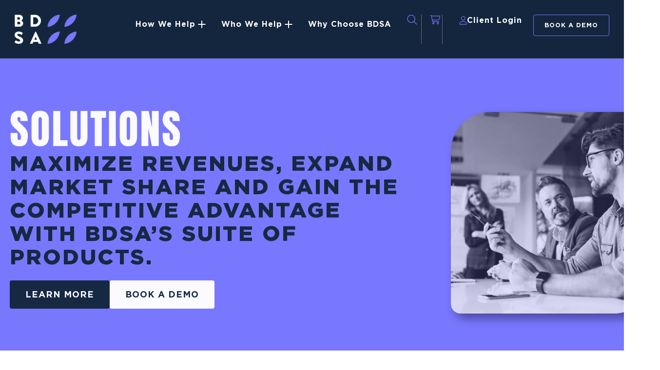

--- FILE ---
content_type: text/html; charset=UTF-8
request_url: https://bdsa.com/solutions/
body_size: 50334
content:
<!doctype html> <html lang="en-US" prefix="og: https://ogp.me/ns#"> <head><script>if(navigator.userAgent.match(/MSIE|Internet Explorer/i)||navigator.userAgent.match(/Trident\/7\..*?rv:11/i)){let e=document.location.href;if(!e.match(/[?&]nonitro/)){if(e.indexOf("?")==-1){if(e.indexOf("#")==-1){document.location.href=e+"?nonitro=1"}else{document.location.href=e.replace("#","?nonitro=1#")}}else{if(e.indexOf("#")==-1){document.location.href=e+"&nonitro=1"}else{document.location.href=e.replace("#","&nonitro=1#")}}}}</script><link rel="preconnect" href="https://bdsa.com" /><link rel="preconnect" href="https://js.hs-scripts.com" /><link rel="preconnect" href="https://cdn-gojmh.nitrocdn.com" /><meta charset="UTF-8" /><meta name="viewport" content="width=device-width, initial-scale=1" /><title>Solutions | BDSA</title><meta name="description" content="Maximize revenues, expand market share AND gain the competitive advantage with BDSA’s suite of products." /><meta name="robots" content="follow, index, max-snippet:-1, max-video-preview:-1, max-image-preview:large" /><meta property="og:locale" content="en_US" /><meta property="og:type" content="article" /><meta property="og:title" content="Solutions | BDSA" /><meta property="og:description" content="Maximize revenues, expand market share AND gain the competitive advantage with BDSA’s suite of products." /><meta property="og:url" content="https://bdsa.com/solutions/" /><meta property="og:site_name" content="BDSA" /><meta property="og:updated_time" content="2024-12-09T16:00:38-07:00" /><meta property="og:image" content="https://bdsa.com/wp-content/uploads/elementor/thumbs/bdsa-team-qxfmcbwt6tglko2atro2522u8fyj33hdvtj1aqxf8w.jpg" /><meta property="og:image:secure_url" content="https://bdsa.com/wp-content/uploads/elementor/thumbs/bdsa-team-qxfmcbwt6tglko2atro2522u8fyj33hdvtj1aqxf8w.jpg" /><meta property="og:image:alt" content="Solutions" /><meta property="article:published_time" content="2021-02-10T13:59:44-07:00" /><meta property="article:modified_time" content="2024-12-09T16:00:38-07:00" /><meta name="twitter:card" content="summary_large_image" /><meta name="twitter:title" content="Solutions | BDSA" /><meta name="twitter:description" content="Maximize revenues, expand market share AND gain the competitive advantage with BDSA’s suite of products." /><meta name="twitter:image" content="https://bdsa.com/wp-content/uploads/elementor/thumbs/bdsa-team-qxfmcbwt6tglko2atro2522u8fyj33hdvtj1aqxf8w.jpg" /><meta name="twitter:label1" content="Time to read" /><meta name="twitter:data1" content="1 minute" /><meta name="generator" content="Elementor 3.33.4; features: e_font_icon_svg, additional_custom_breakpoints; settings: css_print_method-external, google_font-enabled, font_display-auto" /><meta name="msapplication-TileImage" content="https://bdsa.com/wp-content/uploads/2024/11/BDSA-favicon-dt-300x300.png" /><meta name="generator" content="NitroPack" /><script>var NPSH,NitroScrollHelper;NPSH=NitroScrollHelper=function(){let e=null;const o=window.sessionStorage.getItem("nitroScrollPos");function t(){let e=JSON.parse(window.sessionStorage.getItem("nitroScrollPos"))||{};if(typeof e!=="object"){e={}}e[document.URL]=window.scrollY;window.sessionStorage.setItem("nitroScrollPos",JSON.stringify(e))}window.addEventListener("scroll",function(){if(e!==null){clearTimeout(e)}e=setTimeout(t,200)},{passive:true});let r={};r.getScrollPos=()=>{if(!o){return 0}const e=JSON.parse(o);return e[document.URL]||0};r.isScrolled=()=>{return r.getScrollPos()>document.documentElement.clientHeight*.5};return r}();</script><script>(function(){var a=false;var e=document.documentElement.classList;var i=navigator.userAgent.toLowerCase();var n=["android","iphone","ipad"];var r=n.length;var o;var d=null;for(var t=0;t<r;t++){o=n[t];if(i.indexOf(o)>-1)d=o;if(e.contains(o)){a=true;e.remove(o)}}if(a&&d){e.add(d);if(d=="iphone"||d=="ipad"){e.add("ios")}}})();</script><script type="text/worker" id="nitro-web-worker">var preloadRequests=0;var remainingCount={};var baseURI="";self.onmessage=function(e){switch(e.data.cmd){case"RESOURCE_PRELOAD":var o=e.data.requestId;remainingCount[o]=0;e.data.resources.forEach(function(e){preload(e,function(o){return function(){console.log(o+" DONE: "+e);if(--remainingCount[o]==0){self.postMessage({cmd:"RESOURCE_PRELOAD",requestId:o})}}}(o));remainingCount[o]++});break;case"SET_BASEURI":baseURI=e.data.uri;break}};async function preload(e,o){if(typeof URL!=="undefined"&&baseURI){try{var a=new URL(e,baseURI);e=a.href}catch(e){console.log("Worker error: "+e.message)}}console.log("Preloading "+e);try{var n=new Request(e,{mode:"no-cors",redirect:"follow"});await fetch(n);o()}catch(a){console.log(a);var r=new XMLHttpRequest;r.responseType="blob";r.onload=o;r.onerror=o;r.open("GET",e,true);r.send()}}</script><script id="nprl">(()=>{if(window.NPRL!=undefined)return;(function(e){var t=e.prototype;t.after||(t.after=function(){var e,t=arguments,n=t.length,r=0,i=this,o=i.parentNode,a=Node,c=String,u=document;if(o!==null){while(r<n){(e=t[r])instanceof a?(i=i.nextSibling)!==null?o.insertBefore(e,i):o.appendChild(e):o.appendChild(u.createTextNode(c(e)));++r}}})})(Element);var e,t;e=t=function(){var t=false;var r=window.URL||window.webkitURL;var i=true;var o=true;var a=2;var c=null;var u=null;var d=true;var s=window.nitroGtmExcludes!=undefined;var l=s?JSON.parse(atob(window.nitroGtmExcludes)).map(e=>new RegExp(e)):[];var f;var m;var v=null;var p=null;var g=null;var h={touch:["touchmove","touchend"],default:["mousemove","click","keydown","wheel"]};var E=true;var y=[];var w=false;var b=[];var S=0;var N=0;var L=false;var T=0;var R=null;var O=false;var A=false;var C=false;var P=[];var I=[];var M=[];var k=[];var x=false;var _={};var j=new Map;var B="noModule"in HTMLScriptElement.prototype;var q=requestAnimationFrame||mozRequestAnimationFrame||webkitRequestAnimationFrame||msRequestAnimationFrame;const D="gtm.js?id=";function H(e,t){if(!_[e]){_[e]=[]}_[e].push(t)}function U(e,t){if(_[e]){var n=0,r=_[e];for(var n=0;n<r.length;n++){r[n].call(this,t)}}}function Y(){(function(e,t){var r=null;var i=function(e){r(e)};var o=null;var a={};var c=null;var u=null;var d=0;e.addEventListener(t,function(r){if(["load","DOMContentLoaded"].indexOf(t)!=-1){if(u){Q(function(){e.triggerNitroEvent(t)})}c=true}else if(t=="readystatechange"){d++;n.ogReadyState=d==1?"interactive":"complete";if(u&&u>=d){n.documentReadyState=n.ogReadyState;Q(function(){e.triggerNitroEvent(t)})}}});e.addEventListener(t+"Nitro",function(e){if(["load","DOMContentLoaded"].indexOf(t)!=-1){if(!c){e.preventDefault();e.stopImmediatePropagation()}else{}u=true}else if(t=="readystatechange"){u=n.documentReadyState=="interactive"?1:2;if(d<u){e.preventDefault();e.stopImmediatePropagation()}}});switch(t){case"load":o="onload";break;case"readystatechange":o="onreadystatechange";break;case"pageshow":o="onpageshow";break;default:o=null;break}if(o){Object.defineProperty(e,o,{get:function(){return r},set:function(n){if(typeof n!=="function"){r=null;e.removeEventListener(t+"Nitro",i)}else{if(!r){e.addEventListener(t+"Nitro",i)}r=n}}})}Object.defineProperty(e,"addEventListener"+t,{value:function(r){if(r!=t||!n.startedScriptLoading||document.currentScript&&document.currentScript.hasAttribute("nitro-exclude")){}else{arguments[0]+="Nitro"}e.ogAddEventListener.apply(e,arguments);a[arguments[1]]=arguments[0]}});Object.defineProperty(e,"removeEventListener"+t,{value:function(t){var n=a[arguments[1]];arguments[0]=n;e.ogRemoveEventListener.apply(e,arguments)}});Object.defineProperty(e,"triggerNitroEvent"+t,{value:function(t,n){n=n||e;var r=new Event(t+"Nitro",{bubbles:true});r.isNitroPack=true;Object.defineProperty(r,"type",{get:function(){return t},set:function(){}});Object.defineProperty(r,"target",{get:function(){return n},set:function(){}});e.dispatchEvent(r)}});if(typeof e.triggerNitroEvent==="undefined"){(function(){var t=e.addEventListener;var n=e.removeEventListener;Object.defineProperty(e,"ogAddEventListener",{value:t});Object.defineProperty(e,"ogRemoveEventListener",{value:n});Object.defineProperty(e,"addEventListener",{value:function(n){var r="addEventListener"+n;if(typeof e[r]!=="undefined"){e[r].apply(e,arguments)}else{t.apply(e,arguments)}},writable:true});Object.defineProperty(e,"removeEventListener",{value:function(t){var r="removeEventListener"+t;if(typeof e[r]!=="undefined"){e[r].apply(e,arguments)}else{n.apply(e,arguments)}}});Object.defineProperty(e,"triggerNitroEvent",{value:function(t,n){var r="triggerNitroEvent"+t;if(typeof e[r]!=="undefined"){e[r].apply(e,arguments)}}})})()}}).apply(null,arguments)}Y(window,"load");Y(window,"pageshow");Y(window,"DOMContentLoaded");Y(document,"DOMContentLoaded");Y(document,"readystatechange");try{var F=new Worker(r.createObjectURL(new Blob([document.getElementById("nitro-web-worker").textContent],{type:"text/javascript"})))}catch(e){var F=new Worker("data:text/javascript;base64,"+btoa(document.getElementById("nitro-web-worker").textContent))}F.onmessage=function(e){if(e.data.cmd=="RESOURCE_PRELOAD"){U(e.data.requestId,e)}};if(typeof document.baseURI!=="undefined"){F.postMessage({cmd:"SET_BASEURI",uri:document.baseURI})}var G=function(e){if(--S==0){Q(K)}};var W=function(e){e.target.removeEventListener("load",W);e.target.removeEventListener("error",W);e.target.removeEventListener("nitroTimeout",W);if(e.type!="nitroTimeout"){clearTimeout(e.target.nitroTimeout)}if(--N==0&&S==0){Q(J)}};var X=function(e){var t=e.textContent;try{var n=r.createObjectURL(new Blob([t.replace(/^(?:<!--)?(.*?)(?:-->)?$/gm,"$1")],{type:"text/javascript"}))}catch(e){var n="data:text/javascript;base64,"+btoa(t.replace(/^(?:<!--)?(.*?)(?:-->)?$/gm,"$1"))}return n};var K=function(){n.documentReadyState="interactive";document.triggerNitroEvent("readystatechange");document.triggerNitroEvent("DOMContentLoaded");if(window.pageYOffset||window.pageXOffset){window.dispatchEvent(new Event("scroll"))}A=true;Q(function(){if(N==0){Q(J)}Q($)})};var J=function(){if(!A||O)return;O=true;R.disconnect();en();n.documentReadyState="complete";document.triggerNitroEvent("readystatechange");window.triggerNitroEvent("load",document);window.triggerNitroEvent("pageshow",document);if(window.pageYOffset||window.pageXOffset||location.hash){let e=typeof history.scrollRestoration!=="undefined"&&history.scrollRestoration=="auto";if(e&&typeof NPSH!=="undefined"&&NPSH.getScrollPos()>0&&window.pageYOffset>document.documentElement.clientHeight*.5){window.scrollTo(0,NPSH.getScrollPos())}else if(location.hash){try{let e=document.querySelector(location.hash);if(e){e.scrollIntoView()}}catch(e){}}}var e=null;if(a==1){e=eo}else{e=eu}Q(e)};var Q=function(e){setTimeout(e,0)};var V=function(e){if(e.type=="touchend"||e.type=="click"){g=e}};var $=function(){if(d&&g){setTimeout(function(e){return function(){var t=function(e,t,n){var r=new Event(e,{bubbles:true,cancelable:true});if(e=="click"){r.clientX=t;r.clientY=n}else{r.touches=[{clientX:t,clientY:n}]}return r};var n;if(e.type=="touchend"){var r=e.changedTouches[0];n=document.elementFromPoint(r.clientX,r.clientY);n.dispatchEvent(t("touchstart"),r.clientX,r.clientY);n.dispatchEvent(t("touchend"),r.clientX,r.clientY);n.dispatchEvent(t("click"),r.clientX,r.clientY)}else if(e.type=="click"){n=document.elementFromPoint(e.clientX,e.clientY);n.dispatchEvent(t("click"),e.clientX,e.clientY)}}}(g),150);g=null}};var z=function(e){if(e.tagName=="SCRIPT"&&!e.hasAttribute("data-nitro-for-id")&&!e.hasAttribute("nitro-document-write")||e.tagName=="IMG"&&(e.hasAttribute("src")||e.hasAttribute("srcset"))||e.tagName=="IFRAME"&&e.hasAttribute("src")||e.tagName=="LINK"&&e.hasAttribute("href")&&e.hasAttribute("rel")&&e.getAttribute("rel")=="stylesheet"){if(e.tagName==="IFRAME"&&e.src.indexOf("about:blank")>-1){return}var t="";switch(e.tagName){case"LINK":t=e.href;break;case"IMG":if(k.indexOf(e)>-1)return;t=e.srcset||e.src;break;default:t=e.src;break}var n=e.getAttribute("type");if(!t&&e.tagName!=="SCRIPT")return;if((e.tagName=="IMG"||e.tagName=="LINK")&&(t.indexOf("data:")===0||t.indexOf("blob:")===0))return;if(e.tagName=="SCRIPT"&&n&&n!=="text/javascript"&&n!=="application/javascript"){if(n!=="module"||!B)return}if(e.tagName==="SCRIPT"){if(k.indexOf(e)>-1)return;if(e.noModule&&B){return}let t=null;if(document.currentScript){if(document.currentScript.src&&document.currentScript.src.indexOf(D)>-1){t=document.currentScript}if(document.currentScript.hasAttribute("data-nitro-gtm-id")){e.setAttribute("data-nitro-gtm-id",document.currentScript.getAttribute("data-nitro-gtm-id"))}}else if(window.nitroCurrentScript){if(window.nitroCurrentScript.src&&window.nitroCurrentScript.src.indexOf(D)>-1){t=window.nitroCurrentScript}}if(t&&s){let n=false;for(const t of l){n=e.src?t.test(e.src):t.test(e.textContent);if(n){break}}if(!n){e.type="text/googletagmanagerscript";let n=t.hasAttribute("data-nitro-gtm-id")?t.getAttribute("data-nitro-gtm-id"):t.id;if(!j.has(n)){j.set(n,[])}let r=j.get(n);r.push(e);return}}if(!e.src){if(e.textContent.length>0){e.textContent+="\n;if(document.currentScript.nitroTimeout) {clearTimeout(document.currentScript.nitroTimeout);}; setTimeout(function() { this.dispatchEvent(new Event('load')); }.bind(document.currentScript), 0);"}else{return}}else{}k.push(e)}if(!e.hasOwnProperty("nitroTimeout")){N++;e.addEventListener("load",W,true);e.addEventListener("error",W,true);e.addEventListener("nitroTimeout",W,true);e.nitroTimeout=setTimeout(function(){console.log("Resource timed out",e);e.dispatchEvent(new Event("nitroTimeout"))},5e3)}}};var Z=function(e){if(e.hasOwnProperty("nitroTimeout")&&e.nitroTimeout){clearTimeout(e.nitroTimeout);e.nitroTimeout=null;e.dispatchEvent(new Event("nitroTimeout"))}};document.documentElement.addEventListener("load",function(e){if(e.target.tagName=="SCRIPT"||e.target.tagName=="IMG"){k.push(e.target)}},true);document.documentElement.addEventListener("error",function(e){if(e.target.tagName=="SCRIPT"||e.target.tagName=="IMG"){k.push(e.target)}},true);var ee=["appendChild","replaceChild","insertBefore","prepend","append","before","after","replaceWith","insertAdjacentElement"];var et=function(){if(s){window._nitro_setTimeout=window.setTimeout;window.setTimeout=function(e,t,...n){let r=document.currentScript||window.nitroCurrentScript;if(!r||r.src&&r.src.indexOf(D)==-1){return window._nitro_setTimeout.call(window,e,t,...n)}return window._nitro_setTimeout.call(window,function(e,t){return function(...n){window.nitroCurrentScript=e;t(...n)}}(r,e),t,...n)}}ee.forEach(function(e){HTMLElement.prototype["og"+e]=HTMLElement.prototype[e];HTMLElement.prototype[e]=function(...t){if(this.parentNode||this===document.documentElement){switch(e){case"replaceChild":case"insertBefore":t.pop();break;case"insertAdjacentElement":t.shift();break}t.forEach(function(e){if(!e)return;if(e.tagName=="SCRIPT"){z(e)}else{if(e.children&&e.children.length>0){e.querySelectorAll("script").forEach(z)}}})}return this["og"+e].apply(this,arguments)}})};var en=function(){if(s&&typeof window._nitro_setTimeout==="function"){window.setTimeout=window._nitro_setTimeout}ee.forEach(function(e){HTMLElement.prototype[e]=HTMLElement.prototype["og"+e]})};var er=async function(){if(o){ef(f);ef(V);if(v){clearTimeout(v);v=null}}if(T===1){L=true;return}else if(T===0){T=-1}n.startedScriptLoading=true;Object.defineProperty(document,"readyState",{get:function(){return n.documentReadyState},set:function(){}});var e=document.documentElement;var t={attributes:true,attributeFilter:["src"],childList:true,subtree:true};R=new MutationObserver(function(e,t){e.forEach(function(e){if(e.type=="childList"&&e.addedNodes.length>0){e.addedNodes.forEach(function(e){if(!document.documentElement.contains(e)){return}if(e.tagName=="IMG"||e.tagName=="IFRAME"||e.tagName=="LINK"){z(e)}})}if(e.type=="childList"&&e.removedNodes.length>0){e.removedNodes.forEach(function(e){if(e.tagName=="IFRAME"||e.tagName=="LINK"){Z(e)}})}if(e.type=="attributes"){var t=e.target;if(!document.documentElement.contains(t)){return}if(t.tagName=="IFRAME"||t.tagName=="LINK"||t.tagName=="IMG"||t.tagName=="SCRIPT"){z(t)}}})});R.observe(e,t);if(!s){et()}await Promise.all(P);var r=b.shift();var i=null;var a=false;while(r){var c;var u=JSON.parse(atob(r.meta));var d=u.delay;if(r.type=="inline"){var l=document.getElementById(r.id);if(l){l.remove()}else{r=b.shift();continue}c=X(l);if(c===false){r=b.shift();continue}}else{c=r.src}if(!a&&r.type!="inline"&&(typeof u.attributes.async!="undefined"||typeof u.attributes.defer!="undefined")){if(i===null){i=r}else if(i===r){a=true}if(!a){b.push(r);r=b.shift();continue}}var m=document.createElement("script");m.src=c;m.setAttribute("data-nitro-for-id",r.id);for(var p in u.attributes){try{if(u.attributes[p]===false){m.setAttribute(p,"")}else{m.setAttribute(p,u.attributes[p])}}catch(e){console.log("Error while setting script attribute",m,e)}}m.async=false;if(u.canonicalLink!=""&&Object.getOwnPropertyDescriptor(m,"src")?.configurable!==false){(e=>{Object.defineProperty(m,"src",{get:function(){return e.canonicalLink},set:function(){}})})(u)}if(d){setTimeout((function(e,t){var n=document.querySelector("[data-nitro-marker-id='"+t+"']");if(n){n.after(e)}else{document.head.appendChild(e)}}).bind(null,m,r.id),d)}else{m.addEventListener("load",G);m.addEventListener("error",G);if(!m.noModule||!B){S++}var g=document.querySelector("[data-nitro-marker-id='"+r.id+"']");if(g){Q(function(e,t){return function(){e.after(t)}}(g,m))}else{Q(function(e){return function(){document.head.appendChild(e)}}(m))}}r=b.shift()}};var ei=function(){var e=document.getElementById("nitro-deferred-styles");var t=document.createElement("div");t.innerHTML=e.textContent;return t};var eo=async function(e){isPreload=e&&e.type=="NitroPreload";if(!isPreload){T=-1;E=false;if(o){ef(f);ef(V);if(v){clearTimeout(v);v=null}}}if(w===false){var t=ei();let e=t.querySelectorAll('style,link[rel="stylesheet"]');w=e.length;if(w){let e=document.getElementById("nitro-deferred-styles-marker");e.replaceWith.apply(e,t.childNodes)}else if(isPreload){Q(ed)}else{es()}}else if(w===0&&!isPreload){es()}};var ea=function(){var e=ei();var t=e.childNodes;var n;var r=[];for(var i=0;i<t.length;i++){n=t[i];if(n.href){r.push(n.href)}}var o="css-preload";H(o,function(e){eo(new Event("NitroPreload"))});if(r.length){F.postMessage({cmd:"RESOURCE_PRELOAD",resources:r,requestId:o})}else{Q(function(){U(o)})}};var ec=function(){if(T===-1)return;T=1;var e=[];var t,n;for(var r=0;r<b.length;r++){t=b[r];if(t.type!="inline"){if(t.src){n=JSON.parse(atob(t.meta));if(n.delay)continue;if(n.attributes.type&&n.attributes.type=="module"&&!B)continue;e.push(t.src)}}}if(e.length){var i="js-preload";H(i,function(e){T=2;if(L){Q(er)}});F.postMessage({cmd:"RESOURCE_PRELOAD",resources:e,requestId:i})}};var eu=function(){while(I.length){style=I.shift();if(style.hasAttribute("nitropack-onload")){style.setAttribute("onload",style.getAttribute("nitropack-onload"));Q(function(e){return function(){e.dispatchEvent(new Event("load"))}}(style))}}while(M.length){style=M.shift();if(style.hasAttribute("nitropack-onerror")){style.setAttribute("onerror",style.getAttribute("nitropack-onerror"));Q(function(e){return function(){e.dispatchEvent(new Event("error"))}}(style))}}};var ed=function(){if(!x){if(i){Q(function(){var e=document.getElementById("nitro-critical-css");if(e){e.remove()}})}x=true;onStylesLoadEvent=new Event("NitroStylesLoaded");onStylesLoadEvent.isNitroPack=true;window.dispatchEvent(onStylesLoadEvent)}};var es=function(){if(a==2){Q(er)}else{eu()}};var el=function(e){m.forEach(function(t){document.addEventListener(t,e,true)})};var ef=function(e){m.forEach(function(t){document.removeEventListener(t,e,true)})};if(s){et()}return{setAutoRemoveCriticalCss:function(e){i=e},registerScript:function(e,t,n){b.push({type:"remote",src:e,id:t,meta:n})},registerInlineScript:function(e,t){b.push({type:"inline",id:e,meta:t})},registerStyle:function(e,t,n){y.push({href:e,rel:t,media:n})},onLoadStyle:function(e){I.push(e);if(w!==false&&--w==0){Q(ed);if(E){E=false}else{es()}}},onErrorStyle:function(e){M.push(e);if(w!==false&&--w==0){Q(ed);if(E){E=false}else{es()}}},loadJs:function(e,t){if(!e.src){var n=X(e);if(n!==false){e.src=n;e.textContent=""}}if(t){Q(function(e,t){return function(){e.after(t)}}(t,e))}else{Q(function(e){return function(){document.head.appendChild(e)}}(e))}},loadQueuedResources:async function(){window.dispatchEvent(new Event("NitroBootStart"));if(p){clearTimeout(p);p=null}window.removeEventListener("load",e.loadQueuedResources);f=a==1?er:eo;if(!o||g){Q(f)}else{if(navigator.userAgent.indexOf(" Edge/")==-1){ea();H("css-preload",ec)}el(f);if(u){if(c){v=setTimeout(f,c)}}else{}}},fontPreload:function(e){var t="critical-fonts";H(t,function(e){document.getElementById("nitro-critical-fonts").type="text/css"});F.postMessage({cmd:"RESOURCE_PRELOAD",resources:e,requestId:t})},boot:function(){if(t)return;t=true;C=typeof NPSH!=="undefined"&&NPSH.isScrolled();let n=document.prerendering;if(location.hash||C||n){o=false}m=h.default.concat(h.touch);p=setTimeout(e.loadQueuedResources,1500);el(V);if(C){e.loadQueuedResources()}else{window.addEventListener("load",e.loadQueuedResources)}},addPrerequisite:function(e){P.push(e)},getTagManagerNodes:function(e){if(!e)return j;return j.get(e)??[]}}}();var n,r;n=r=function(){var t=document.write;return{documentWrite:function(n,r){if(n&&n.hasAttribute("nitro-exclude")){return t.call(document,r)}var i=null;if(n.documentWriteContainer){i=n.documentWriteContainer}else{i=document.createElement("span");n.documentWriteContainer=i}var o=null;if(n){if(n.hasAttribute("data-nitro-for-id")){o=document.querySelector('template[data-nitro-marker-id="'+n.getAttribute("data-nitro-for-id")+'"]')}else{o=n}}i.innerHTML+=r;i.querySelectorAll("script").forEach(function(e){e.setAttribute("nitro-document-write","")});if(!i.parentNode){if(o){o.parentNode.insertBefore(i,o)}else{document.body.appendChild(i)}}var a=document.createElement("span");a.innerHTML=r;var c=a.querySelectorAll("script");if(c.length){c.forEach(function(t){var n=t.getAttributeNames();var r=document.createElement("script");n.forEach(function(e){r.setAttribute(e,t.getAttribute(e))});r.async=false;if(!t.src&&t.textContent){r.textContent=t.textContent}e.loadJs(r,o)})}},TrustLogo:function(e,t){var n=document.getElementById(e);var r=document.createElement("img");r.src=t;n.parentNode.insertBefore(r,n)},documentReadyState:"loading",ogReadyState:document.readyState,startedScriptLoading:false,loadScriptDelayed:function(e,t){setTimeout(function(){var t=document.createElement("script");t.src=e;document.head.appendChild(t)},t)}}}();document.write=function(e){n.documentWrite(document.currentScript,e)};document.writeln=function(e){n.documentWrite(document.currentScript,e+"\n")};window.NPRL=e;window.NitroResourceLoader=t;window.NPh=n;window.NitroPackHelper=r})();</script><template id="nitro-deferred-styles-marker"></template><style id="nitro-fonts">@font-face{font-family:"Gotham Book";font-style:normal;font-weight:normal;font-display:swap;src:url("https://cdn-gojmh.nitrocdn.com/JuKynKMYXbOQyqINPCFEiVTaFjnjxGul/assets/static/source/rev-f7a962c/bdsa.com/wp-content/uploads/2024/11/Gotham-Book.eot");src:url("https://cdn-gojmh.nitrocdn.com/JuKynKMYXbOQyqINPCFEiVTaFjnjxGul/assets/static/source/rev-f7a962c/bdsa.com/wp-content/uploads/2024/11/Gotham-Book.woff2") format("woff2")}@font-face{font-family:"Gotham Black";font-style:normal;font-weight:normal;font-display:swap;src:url("https://cdn-gojmh.nitrocdn.com/JuKynKMYXbOQyqINPCFEiVTaFjnjxGul/assets/static/source/rev-f7a962c/bdsa.com/wp-content/uploads/2024/11/Gotham-Black.eot");src:url("https://cdn-gojmh.nitrocdn.com/JuKynKMYXbOQyqINPCFEiVTaFjnjxGul/assets/static/source/rev-f7a962c/bdsa.com/wp-content/uploads/2024/11/Gotham-Black.woff2") format("woff2")}@font-face{font-family:"Gotham Bold";font-style:normal;font-weight:normal;font-display:swap;src:url("https://cdn-gojmh.nitrocdn.com/JuKynKMYXbOQyqINPCFEiVTaFjnjxGul/assets/static/source/rev-f7a962c/bdsa.com/wp-content/uploads/2024/11/Gotham-Bold.eot");src:url("https://cdn-gojmh.nitrocdn.com/JuKynKMYXbOQyqINPCFEiVTaFjnjxGul/assets/static/source/rev-f7a962c/bdsa.com/wp-content/uploads/2024/11/Gotham-Bold.woff2") format("woff2")}@font-face{font-family:"Font Awesome 5 Free";font-style:normal;font-weight:400;font-display:swap;src:url("https://cdn-gojmh.nitrocdn.com/JuKynKMYXbOQyqINPCFEiVTaFjnjxGul/assets/static/source/rev-f7a962c/bdsa.com/wp-content/plugins/elementor/assets/lib/font-awesome/webfonts/fa-regular-400.eot");src:url("https://cdn-gojmh.nitrocdn.com/JuKynKMYXbOQyqINPCFEiVTaFjnjxGul/assets/static/source/rev-f7a962c/bdsa.com/wp-content/plugins/elementor/assets/lib/font-awesome/webfonts/fa-regular-400.woff2") format("woff2")}@font-face{font-family:"Font Awesome 5 Free";font-style:normal;font-weight:900;font-display:swap;src:url("https://cdn-gojmh.nitrocdn.com/JuKynKMYXbOQyqINPCFEiVTaFjnjxGul/assets/static/source/rev-f7a962c/bdsa.com/wp-content/plugins/elementor/assets/lib/font-awesome/webfonts/fa-solid-900.eot");src:url("https://cdn-gojmh.nitrocdn.com/JuKynKMYXbOQyqINPCFEiVTaFjnjxGul/assets/static/source/rev-f7a962c/bdsa.com/wp-content/plugins/elementor/assets/lib/font-awesome/webfonts/fa-solid-900.woff2") format("woff2")}@font-face{font-family:"Gotham Black";font-style:normal;font-weight:normal;font-display:swap;src:url("https://cdn-gojmh.nitrocdn.com/JuKynKMYXbOQyqINPCFEiVTaFjnjxGul/assets/static/source/rev-f7a962c/bdsa.com/wp-content/uploads/2024/11/Gotham-Black.eot");src:url("https://cdn-gojmh.nitrocdn.com/JuKynKMYXbOQyqINPCFEiVTaFjnjxGul/assets/static/source/rev-f7a962c/bdsa.com/wp-content/uploads/2024/11/Gotham-Black.woff2") format("woff2")}@font-face{font-family:"Anton";font-style:normal;font-weight:400;src:url("https://cdn-gojmh.nitrocdn.com/JuKynKMYXbOQyqINPCFEiVTaFjnjxGul/assets/static/source/rev-f7a962c/bdsa.com/wp-content/uploads/elementor/google-fonts/fonts/anton-1ptgg87lroyam3k8-c8qsw.woff2") format("woff2");unicode-range:U+0102-0103,U+0110-0111,U+0128-0129,U+0168-0169,U+01A0-01A1,U+01AF-01B0,U+0300-0301,U+0303-0304,U+0308-0309,U+0323,U+0329,U+1EA0-1EF9,U+20AB;font-display:swap}@font-face{font-family:"Anton";font-style:normal;font-weight:400;src:url("https://cdn-gojmh.nitrocdn.com/JuKynKMYXbOQyqINPCFEiVTaFjnjxGul/assets/static/source/rev-f7a962c/bdsa.com/wp-content/uploads/elementor/google-fonts/fonts/anton-1ptgg87lroyam3k9-c8qsw.woff2") format("woff2");unicode-range:U+0100-02BA,U+02BD-02C5,U+02C7-02CC,U+02CE-02D7,U+02DD-02FF,U+0304,U+0308,U+0329,U+1D00-1DBF,U+1E00-1E9F,U+1EF2-1EFF,U+2020,U+20A0-20AB,U+20AD-20C0,U+2113,U+2C60-2C7F,U+A720-A7FF;font-display:swap}@font-face{font-family:"Anton";font-style:normal;font-weight:400;src:url("https://cdn-gojmh.nitrocdn.com/JuKynKMYXbOQyqINPCFEiVTaFjnjxGul/assets/static/source/rev-f7a962c/bdsa.com/wp-content/uploads/elementor/google-fonts/fonts/anton-1ptgg87lroyam3kz-c8.woff2") format("woff2");unicode-range:U+0000-00FF,U+0131,U+0152-0153,U+02BB-02BC,U+02C6,U+02DA,U+02DC,U+0304,U+0308,U+0329,U+2000-206F,U+20AC,U+2122,U+2191,U+2193,U+2212,U+2215,U+FEFF,U+FFFD;font-display:swap}@font-face{font-family:"Roboto";font-style:italic;font-weight:100;font-stretch:100%;src:url("https://cdn-gojmh.nitrocdn.com/JuKynKMYXbOQyqINPCFEiVTaFjnjxGul/assets/static/source/rev-f7a962c/bdsa.com/wp-content/uploads/elementor/google-fonts/fonts/roboto-kfo5cnqeu92fr1mu53zec9_vu3r1gihoszmkc3kawzu.woff2") format("woff2");unicode-range:U+0460-052F,U+1C80-1C8A,U+20B4,U+2DE0-2DFF,U+A640-A69F,U+FE2E-FE2F;font-display:swap}@font-face{font-family:"Roboto";font-style:italic;font-weight:100;font-stretch:100%;src:url("https://cdn-gojmh.nitrocdn.com/JuKynKMYXbOQyqINPCFEiVTaFjnjxGul/assets/static/source/rev-f7a962c/bdsa.com/wp-content/uploads/elementor/google-fonts/fonts/roboto-kfo5cnqeu92fr1mu53zec9_vu3r1gihoszmkankawzu.woff2") format("woff2");unicode-range:U+0301,U+0400-045F,U+0490-0491,U+04B0-04B1,U+2116;font-display:swap}@font-face{font-family:"Roboto";font-style:italic;font-weight:100;font-stretch:100%;src:url("https://cdn-gojmh.nitrocdn.com/JuKynKMYXbOQyqINPCFEiVTaFjnjxGul/assets/static/source/rev-f7a962c/bdsa.com/wp-content/uploads/elementor/google-fonts/fonts/roboto-kfo5cnqeu92fr1mu53zec9_vu3r1gihoszmkcnkawzu.woff2") format("woff2");unicode-range:U+1F00-1FFF;font-display:swap}@font-face{font-family:"Roboto";font-style:italic;font-weight:100;font-stretch:100%;src:url("https://cdn-gojmh.nitrocdn.com/JuKynKMYXbOQyqINPCFEiVTaFjnjxGul/assets/static/source/rev-f7a962c/bdsa.com/wp-content/uploads/elementor/google-fonts/fonts/roboto-kfo5cnqeu92fr1mu53zec9_vu3r1gihoszmkbxkawzu.woff2") format("woff2");unicode-range:U+0370-0377,U+037A-037F,U+0384-038A,U+038C,U+038E-03A1,U+03A3-03FF;font-display:swap}@font-face{font-family:"Roboto";font-style:italic;font-weight:100;font-stretch:100%;src:url("https://cdn-gojmh.nitrocdn.com/JuKynKMYXbOQyqINPCFEiVTaFjnjxGul/assets/static/source/rev-f7a962c/bdsa.com/wp-content/uploads/elementor/google-fonts/fonts/roboto-kfo5cnqeu92fr1mu53zec9_vu3r1gihoszmkenkawzu.woff2") format("woff2");unicode-range:U+0302-0303,U+0305,U+0307-0308,U+0310,U+0312,U+0315,U+031A,U+0326-0327,U+032C,U+032F-0330,U+0332-0333,U+0338,U+033A,U+0346,U+034D,U+0391-03A1,U+03A3-03A9,U+03B1-03C9,U+03D1,U+03D5-03D6,U+03F0-03F1,U+03F4-03F5,U+2016-2017,U+2034-2038,U+203C,U+2040,U+2043,U+2047,U+2050,U+2057,U+205F,U+2070-2071,U+2074-208E,U+2090-209C,U+20D0-20DC,U+20E1,U+20E5-20EF,U+2100-2112,U+2114-2115,U+2117-2121,U+2123-214F,U+2190,U+2192,U+2194-21AE,U+21B0-21E5,U+21F1-21F2,U+21F4-2211,U+2213-2214,U+2216-22FF,U+2308-230B,U+2310,U+2319,U+231C-2321,U+2336-237A,U+237C,U+2395,U+239B-23B7,U+23D0,U+23DC-23E1,U+2474-2475,U+25AF,U+25B3,U+25B7,U+25BD,U+25C1,U+25CA,U+25CC,U+25FB,U+266D-266F,U+27C0-27FF,U+2900-2AFF,U+2B0E-2B11,U+2B30-2B4C,U+2BFE,U+3030,U+FF5B,U+FF5D,U+1D400-1D7FF,U+1EE00-1EEFF;font-display:swap}@font-face{font-family:"Roboto";font-style:italic;font-weight:100;font-stretch:100%;src:url("https://cdn-gojmh.nitrocdn.com/JuKynKMYXbOQyqINPCFEiVTaFjnjxGul/assets/static/source/rev-f7a962c/bdsa.com/wp-content/uploads/elementor/google-fonts/fonts/roboto-kfo5cnqeu92fr1mu53zec9_vu3r1gihoszmkahkawzu.woff2") format("woff2");unicode-range:U+0001-000C,U+000E-001F,U+007F-009F,U+20DD-20E0,U+20E2-20E4,U+2150-218F,U+2190,U+2192,U+2194-2199,U+21AF,U+21E6-21F0,U+21F3,U+2218-2219,U+2299,U+22C4-22C6,U+2300-243F,U+2440-244A,U+2460-24FF,U+25A0-27BF,U+2800-28FF,U+2921-2922,U+2981,U+29BF,U+29EB,U+2B00-2BFF,U+4DC0-4DFF,U+FFF9-FFFB,U+10140-1018E,U+10190-1019C,U+101A0,U+101D0-101FD,U+102E0-102FB,U+10E60-10E7E,U+1D2C0-1D2D3,U+1D2E0-1D37F,U+1F000-1F0FF,U+1F100-1F1AD,U+1F1E6-1F1FF,U+1F30D-1F30F,U+1F315,U+1F31C,U+1F31E,U+1F320-1F32C,U+1F336,U+1F378,U+1F37D,U+1F382,U+1F393-1F39F,U+1F3A7-1F3A8,U+1F3AC-1F3AF,U+1F3C2,U+1F3C4-1F3C6,U+1F3CA-1F3CE,U+1F3D4-1F3E0,U+1F3ED,U+1F3F1-1F3F3,U+1F3F5-1F3F7,U+1F408,U+1F415,U+1F41F,U+1F426,U+1F43F,U+1F441-1F442,U+1F444,U+1F446-1F449,U+1F44C-1F44E,U+1F453,U+1F46A,U+1F47D,U+1F4A3,U+1F4B0,U+1F4B3,U+1F4B9,U+1F4BB,U+1F4BF,U+1F4C8-1F4CB,U+1F4D6,U+1F4DA,U+1F4DF,U+1F4E3-1F4E6,U+1F4EA-1F4ED,U+1F4F7,U+1F4F9-1F4FB,U+1F4FD-1F4FE,U+1F503,U+1F507-1F50B,U+1F50D,U+1F512-1F513,U+1F53E-1F54A,U+1F54F-1F5FA,U+1F610,U+1F650-1F67F,U+1F687,U+1F68D,U+1F691,U+1F694,U+1F698,U+1F6AD,U+1F6B2,U+1F6B9-1F6BA,U+1F6BC,U+1F6C6-1F6CF,U+1F6D3-1F6D7,U+1F6E0-1F6EA,U+1F6F0-1F6F3,U+1F6F7-1F6FC,U+1F700-1F7FF,U+1F800-1F80B,U+1F810-1F847,U+1F850-1F859,U+1F860-1F887,U+1F890-1F8AD,U+1F8B0-1F8BB,U+1F8C0-1F8C1,U+1F900-1F90B,U+1F93B,U+1F946,U+1F984,U+1F996,U+1F9E9,U+1FA00-1FA6F,U+1FA70-1FA7C,U+1FA80-1FA89,U+1FA8F-1FAC6,U+1FACE-1FADC,U+1FADF-1FAE9,U+1FAF0-1FAF8,U+1FB00-1FBFF;font-display:swap}@font-face{font-family:"Roboto";font-style:italic;font-weight:100;font-stretch:100%;src:url("https://cdn-gojmh.nitrocdn.com/JuKynKMYXbOQyqINPCFEiVTaFjnjxGul/assets/static/source/rev-f7a962c/bdsa.com/wp-content/uploads/elementor/google-fonts/fonts/roboto-kfo5cnqeu92fr1mu53zec9_vu3r1gihoszmkcxkawzu.woff2") format("woff2");unicode-range:U+0102-0103,U+0110-0111,U+0128-0129,U+0168-0169,U+01A0-01A1,U+01AF-01B0,U+0300-0301,U+0303-0304,U+0308-0309,U+0323,U+0329,U+1EA0-1EF9,U+20AB;font-display:swap}@font-face{font-family:"Roboto";font-style:italic;font-weight:100;font-stretch:100%;src:url("https://cdn-gojmh.nitrocdn.com/JuKynKMYXbOQyqINPCFEiVTaFjnjxGul/assets/static/source/rev-f7a962c/bdsa.com/wp-content/uploads/elementor/google-fonts/fonts/roboto-kfo5cnqeu92fr1mu53zec9_vu3r1gihoszmkchkawzu.woff2") format("woff2");unicode-range:U+0100-02BA,U+02BD-02C5,U+02C7-02CC,U+02CE-02D7,U+02DD-02FF,U+0304,U+0308,U+0329,U+1D00-1DBF,U+1E00-1E9F,U+1EF2-1EFF,U+2020,U+20A0-20AB,U+20AD-20C0,U+2113,U+2C60-2C7F,U+A720-A7FF;font-display:swap}@font-face{font-family:"Roboto";font-style:italic;font-weight:100;font-stretch:100%;src:url("https://cdn-gojmh.nitrocdn.com/JuKynKMYXbOQyqINPCFEiVTaFjnjxGul/assets/static/source/rev-f7a962c/bdsa.com/wp-content/uploads/elementor/google-fonts/fonts/roboto-kfo5cnqeu92fr1mu53zec9_vu3r1gihoszmkbnka.woff2") format("woff2");unicode-range:U+0000-00FF,U+0131,U+0152-0153,U+02BB-02BC,U+02C6,U+02DA,U+02DC,U+0304,U+0308,U+0329,U+2000-206F,U+20AC,U+2122,U+2191,U+2193,U+2212,U+2215,U+FEFF,U+FFFD;font-display:swap}@font-face{font-family:"Roboto";font-style:italic;font-weight:200;font-stretch:100%;src:url("https://cdn-gojmh.nitrocdn.com/JuKynKMYXbOQyqINPCFEiVTaFjnjxGul/assets/static/source/rev-f7a962c/bdsa.com/wp-content/uploads/elementor/google-fonts/fonts/roboto-kfo5cnqeu92fr1mu53zec9_vu3r1gihoszmkc3kawzu.woff2") format("woff2");unicode-range:U+0460-052F,U+1C80-1C8A,U+20B4,U+2DE0-2DFF,U+A640-A69F,U+FE2E-FE2F;font-display:swap}@font-face{font-family:"Roboto";font-style:italic;font-weight:200;font-stretch:100%;src:url("https://cdn-gojmh.nitrocdn.com/JuKynKMYXbOQyqINPCFEiVTaFjnjxGul/assets/static/source/rev-f7a962c/bdsa.com/wp-content/uploads/elementor/google-fonts/fonts/roboto-kfo5cnqeu92fr1mu53zec9_vu3r1gihoszmkankawzu.woff2") format("woff2");unicode-range:U+0301,U+0400-045F,U+0490-0491,U+04B0-04B1,U+2116;font-display:swap}@font-face{font-family:"Roboto";font-style:italic;font-weight:200;font-stretch:100%;src:url("https://cdn-gojmh.nitrocdn.com/JuKynKMYXbOQyqINPCFEiVTaFjnjxGul/assets/static/source/rev-f7a962c/bdsa.com/wp-content/uploads/elementor/google-fonts/fonts/roboto-kfo5cnqeu92fr1mu53zec9_vu3r1gihoszmkcnkawzu.woff2") format("woff2");unicode-range:U+1F00-1FFF;font-display:swap}@font-face{font-family:"Roboto";font-style:italic;font-weight:200;font-stretch:100%;src:url("https://cdn-gojmh.nitrocdn.com/JuKynKMYXbOQyqINPCFEiVTaFjnjxGul/assets/static/source/rev-f7a962c/bdsa.com/wp-content/uploads/elementor/google-fonts/fonts/roboto-kfo5cnqeu92fr1mu53zec9_vu3r1gihoszmkbxkawzu.woff2") format("woff2");unicode-range:U+0370-0377,U+037A-037F,U+0384-038A,U+038C,U+038E-03A1,U+03A3-03FF;font-display:swap}@font-face{font-family:"Roboto";font-style:italic;font-weight:200;font-stretch:100%;src:url("https://cdn-gojmh.nitrocdn.com/JuKynKMYXbOQyqINPCFEiVTaFjnjxGul/assets/static/source/rev-f7a962c/bdsa.com/wp-content/uploads/elementor/google-fonts/fonts/roboto-kfo5cnqeu92fr1mu53zec9_vu3r1gihoszmkenkawzu.woff2") format("woff2");unicode-range:U+0302-0303,U+0305,U+0307-0308,U+0310,U+0312,U+0315,U+031A,U+0326-0327,U+032C,U+032F-0330,U+0332-0333,U+0338,U+033A,U+0346,U+034D,U+0391-03A1,U+03A3-03A9,U+03B1-03C9,U+03D1,U+03D5-03D6,U+03F0-03F1,U+03F4-03F5,U+2016-2017,U+2034-2038,U+203C,U+2040,U+2043,U+2047,U+2050,U+2057,U+205F,U+2070-2071,U+2074-208E,U+2090-209C,U+20D0-20DC,U+20E1,U+20E5-20EF,U+2100-2112,U+2114-2115,U+2117-2121,U+2123-214F,U+2190,U+2192,U+2194-21AE,U+21B0-21E5,U+21F1-21F2,U+21F4-2211,U+2213-2214,U+2216-22FF,U+2308-230B,U+2310,U+2319,U+231C-2321,U+2336-237A,U+237C,U+2395,U+239B-23B7,U+23D0,U+23DC-23E1,U+2474-2475,U+25AF,U+25B3,U+25B7,U+25BD,U+25C1,U+25CA,U+25CC,U+25FB,U+266D-266F,U+27C0-27FF,U+2900-2AFF,U+2B0E-2B11,U+2B30-2B4C,U+2BFE,U+3030,U+FF5B,U+FF5D,U+1D400-1D7FF,U+1EE00-1EEFF;font-display:swap}@font-face{font-family:"Roboto";font-style:italic;font-weight:200;font-stretch:100%;src:url("https://cdn-gojmh.nitrocdn.com/JuKynKMYXbOQyqINPCFEiVTaFjnjxGul/assets/static/source/rev-f7a962c/bdsa.com/wp-content/uploads/elementor/google-fonts/fonts/roboto-kfo5cnqeu92fr1mu53zec9_vu3r1gihoszmkahkawzu.woff2") format("woff2");unicode-range:U+0001-000C,U+000E-001F,U+007F-009F,U+20DD-20E0,U+20E2-20E4,U+2150-218F,U+2190,U+2192,U+2194-2199,U+21AF,U+21E6-21F0,U+21F3,U+2218-2219,U+2299,U+22C4-22C6,U+2300-243F,U+2440-244A,U+2460-24FF,U+25A0-27BF,U+2800-28FF,U+2921-2922,U+2981,U+29BF,U+29EB,U+2B00-2BFF,U+4DC0-4DFF,U+FFF9-FFFB,U+10140-1018E,U+10190-1019C,U+101A0,U+101D0-101FD,U+102E0-102FB,U+10E60-10E7E,U+1D2C0-1D2D3,U+1D2E0-1D37F,U+1F000-1F0FF,U+1F100-1F1AD,U+1F1E6-1F1FF,U+1F30D-1F30F,U+1F315,U+1F31C,U+1F31E,U+1F320-1F32C,U+1F336,U+1F378,U+1F37D,U+1F382,U+1F393-1F39F,U+1F3A7-1F3A8,U+1F3AC-1F3AF,U+1F3C2,U+1F3C4-1F3C6,U+1F3CA-1F3CE,U+1F3D4-1F3E0,U+1F3ED,U+1F3F1-1F3F3,U+1F3F5-1F3F7,U+1F408,U+1F415,U+1F41F,U+1F426,U+1F43F,U+1F441-1F442,U+1F444,U+1F446-1F449,U+1F44C-1F44E,U+1F453,U+1F46A,U+1F47D,U+1F4A3,U+1F4B0,U+1F4B3,U+1F4B9,U+1F4BB,U+1F4BF,U+1F4C8-1F4CB,U+1F4D6,U+1F4DA,U+1F4DF,U+1F4E3-1F4E6,U+1F4EA-1F4ED,U+1F4F7,U+1F4F9-1F4FB,U+1F4FD-1F4FE,U+1F503,U+1F507-1F50B,U+1F50D,U+1F512-1F513,U+1F53E-1F54A,U+1F54F-1F5FA,U+1F610,U+1F650-1F67F,U+1F687,U+1F68D,U+1F691,U+1F694,U+1F698,U+1F6AD,U+1F6B2,U+1F6B9-1F6BA,U+1F6BC,U+1F6C6-1F6CF,U+1F6D3-1F6D7,U+1F6E0-1F6EA,U+1F6F0-1F6F3,U+1F6F7-1F6FC,U+1F700-1F7FF,U+1F800-1F80B,U+1F810-1F847,U+1F850-1F859,U+1F860-1F887,U+1F890-1F8AD,U+1F8B0-1F8BB,U+1F8C0-1F8C1,U+1F900-1F90B,U+1F93B,U+1F946,U+1F984,U+1F996,U+1F9E9,U+1FA00-1FA6F,U+1FA70-1FA7C,U+1FA80-1FA89,U+1FA8F-1FAC6,U+1FACE-1FADC,U+1FADF-1FAE9,U+1FAF0-1FAF8,U+1FB00-1FBFF;font-display:swap}@font-face{font-family:"Roboto";font-style:italic;font-weight:200;font-stretch:100%;src:url("https://cdn-gojmh.nitrocdn.com/JuKynKMYXbOQyqINPCFEiVTaFjnjxGul/assets/static/source/rev-f7a962c/bdsa.com/wp-content/uploads/elementor/google-fonts/fonts/roboto-kfo5cnqeu92fr1mu53zec9_vu3r1gihoszmkcxkawzu.woff2") format("woff2");unicode-range:U+0102-0103,U+0110-0111,U+0128-0129,U+0168-0169,U+01A0-01A1,U+01AF-01B0,U+0300-0301,U+0303-0304,U+0308-0309,U+0323,U+0329,U+1EA0-1EF9,U+20AB;font-display:swap}@font-face{font-family:"Roboto";font-style:italic;font-weight:200;font-stretch:100%;src:url("https://cdn-gojmh.nitrocdn.com/JuKynKMYXbOQyqINPCFEiVTaFjnjxGul/assets/static/source/rev-f7a962c/bdsa.com/wp-content/uploads/elementor/google-fonts/fonts/roboto-kfo5cnqeu92fr1mu53zec9_vu3r1gihoszmkchkawzu.woff2") format("woff2");unicode-range:U+0100-02BA,U+02BD-02C5,U+02C7-02CC,U+02CE-02D7,U+02DD-02FF,U+0304,U+0308,U+0329,U+1D00-1DBF,U+1E00-1E9F,U+1EF2-1EFF,U+2020,U+20A0-20AB,U+20AD-20C0,U+2113,U+2C60-2C7F,U+A720-A7FF;font-display:swap}@font-face{font-family:"Roboto";font-style:italic;font-weight:200;font-stretch:100%;src:url("https://cdn-gojmh.nitrocdn.com/JuKynKMYXbOQyqINPCFEiVTaFjnjxGul/assets/static/source/rev-f7a962c/bdsa.com/wp-content/uploads/elementor/google-fonts/fonts/roboto-kfo5cnqeu92fr1mu53zec9_vu3r1gihoszmkbnka.woff2") format("woff2");unicode-range:U+0000-00FF,U+0131,U+0152-0153,U+02BB-02BC,U+02C6,U+02DA,U+02DC,U+0304,U+0308,U+0329,U+2000-206F,U+20AC,U+2122,U+2191,U+2193,U+2212,U+2215,U+FEFF,U+FFFD;font-display:swap}@font-face{font-family:"Roboto";font-style:italic;font-weight:300;font-stretch:100%;src:url("https://cdn-gojmh.nitrocdn.com/JuKynKMYXbOQyqINPCFEiVTaFjnjxGul/assets/static/source/rev-f7a962c/bdsa.com/wp-content/uploads/elementor/google-fonts/fonts/roboto-kfo5cnqeu92fr1mu53zec9_vu3r1gihoszmkc3kawzu.woff2") format("woff2");unicode-range:U+0460-052F,U+1C80-1C8A,U+20B4,U+2DE0-2DFF,U+A640-A69F,U+FE2E-FE2F;font-display:swap}@font-face{font-family:"Roboto";font-style:italic;font-weight:300;font-stretch:100%;src:url("https://cdn-gojmh.nitrocdn.com/JuKynKMYXbOQyqINPCFEiVTaFjnjxGul/assets/static/source/rev-f7a962c/bdsa.com/wp-content/uploads/elementor/google-fonts/fonts/roboto-kfo5cnqeu92fr1mu53zec9_vu3r1gihoszmkankawzu.woff2") format("woff2");unicode-range:U+0301,U+0400-045F,U+0490-0491,U+04B0-04B1,U+2116;font-display:swap}@font-face{font-family:"Roboto";font-style:italic;font-weight:300;font-stretch:100%;src:url("https://cdn-gojmh.nitrocdn.com/JuKynKMYXbOQyqINPCFEiVTaFjnjxGul/assets/static/source/rev-f7a962c/bdsa.com/wp-content/uploads/elementor/google-fonts/fonts/roboto-kfo5cnqeu92fr1mu53zec9_vu3r1gihoszmkcnkawzu.woff2") format("woff2");unicode-range:U+1F00-1FFF;font-display:swap}@font-face{font-family:"Roboto";font-style:italic;font-weight:300;font-stretch:100%;src:url("https://cdn-gojmh.nitrocdn.com/JuKynKMYXbOQyqINPCFEiVTaFjnjxGul/assets/static/source/rev-f7a962c/bdsa.com/wp-content/uploads/elementor/google-fonts/fonts/roboto-kfo5cnqeu92fr1mu53zec9_vu3r1gihoszmkbxkawzu.woff2") format("woff2");unicode-range:U+0370-0377,U+037A-037F,U+0384-038A,U+038C,U+038E-03A1,U+03A3-03FF;font-display:swap}@font-face{font-family:"Roboto";font-style:italic;font-weight:300;font-stretch:100%;src:url("https://cdn-gojmh.nitrocdn.com/JuKynKMYXbOQyqINPCFEiVTaFjnjxGul/assets/static/source/rev-f7a962c/bdsa.com/wp-content/uploads/elementor/google-fonts/fonts/roboto-kfo5cnqeu92fr1mu53zec9_vu3r1gihoszmkenkawzu.woff2") format("woff2");unicode-range:U+0302-0303,U+0305,U+0307-0308,U+0310,U+0312,U+0315,U+031A,U+0326-0327,U+032C,U+032F-0330,U+0332-0333,U+0338,U+033A,U+0346,U+034D,U+0391-03A1,U+03A3-03A9,U+03B1-03C9,U+03D1,U+03D5-03D6,U+03F0-03F1,U+03F4-03F5,U+2016-2017,U+2034-2038,U+203C,U+2040,U+2043,U+2047,U+2050,U+2057,U+205F,U+2070-2071,U+2074-208E,U+2090-209C,U+20D0-20DC,U+20E1,U+20E5-20EF,U+2100-2112,U+2114-2115,U+2117-2121,U+2123-214F,U+2190,U+2192,U+2194-21AE,U+21B0-21E5,U+21F1-21F2,U+21F4-2211,U+2213-2214,U+2216-22FF,U+2308-230B,U+2310,U+2319,U+231C-2321,U+2336-237A,U+237C,U+2395,U+239B-23B7,U+23D0,U+23DC-23E1,U+2474-2475,U+25AF,U+25B3,U+25B7,U+25BD,U+25C1,U+25CA,U+25CC,U+25FB,U+266D-266F,U+27C0-27FF,U+2900-2AFF,U+2B0E-2B11,U+2B30-2B4C,U+2BFE,U+3030,U+FF5B,U+FF5D,U+1D400-1D7FF,U+1EE00-1EEFF;font-display:swap}@font-face{font-family:"Roboto";font-style:italic;font-weight:300;font-stretch:100%;src:url("https://cdn-gojmh.nitrocdn.com/JuKynKMYXbOQyqINPCFEiVTaFjnjxGul/assets/static/source/rev-f7a962c/bdsa.com/wp-content/uploads/elementor/google-fonts/fonts/roboto-kfo5cnqeu92fr1mu53zec9_vu3r1gihoszmkahkawzu.woff2") format("woff2");unicode-range:U+0001-000C,U+000E-001F,U+007F-009F,U+20DD-20E0,U+20E2-20E4,U+2150-218F,U+2190,U+2192,U+2194-2199,U+21AF,U+21E6-21F0,U+21F3,U+2218-2219,U+2299,U+22C4-22C6,U+2300-243F,U+2440-244A,U+2460-24FF,U+25A0-27BF,U+2800-28FF,U+2921-2922,U+2981,U+29BF,U+29EB,U+2B00-2BFF,U+4DC0-4DFF,U+FFF9-FFFB,U+10140-1018E,U+10190-1019C,U+101A0,U+101D0-101FD,U+102E0-102FB,U+10E60-10E7E,U+1D2C0-1D2D3,U+1D2E0-1D37F,U+1F000-1F0FF,U+1F100-1F1AD,U+1F1E6-1F1FF,U+1F30D-1F30F,U+1F315,U+1F31C,U+1F31E,U+1F320-1F32C,U+1F336,U+1F378,U+1F37D,U+1F382,U+1F393-1F39F,U+1F3A7-1F3A8,U+1F3AC-1F3AF,U+1F3C2,U+1F3C4-1F3C6,U+1F3CA-1F3CE,U+1F3D4-1F3E0,U+1F3ED,U+1F3F1-1F3F3,U+1F3F5-1F3F7,U+1F408,U+1F415,U+1F41F,U+1F426,U+1F43F,U+1F441-1F442,U+1F444,U+1F446-1F449,U+1F44C-1F44E,U+1F453,U+1F46A,U+1F47D,U+1F4A3,U+1F4B0,U+1F4B3,U+1F4B9,U+1F4BB,U+1F4BF,U+1F4C8-1F4CB,U+1F4D6,U+1F4DA,U+1F4DF,U+1F4E3-1F4E6,U+1F4EA-1F4ED,U+1F4F7,U+1F4F9-1F4FB,U+1F4FD-1F4FE,U+1F503,U+1F507-1F50B,U+1F50D,U+1F512-1F513,U+1F53E-1F54A,U+1F54F-1F5FA,U+1F610,U+1F650-1F67F,U+1F687,U+1F68D,U+1F691,U+1F694,U+1F698,U+1F6AD,U+1F6B2,U+1F6B9-1F6BA,U+1F6BC,U+1F6C6-1F6CF,U+1F6D3-1F6D7,U+1F6E0-1F6EA,U+1F6F0-1F6F3,U+1F6F7-1F6FC,U+1F700-1F7FF,U+1F800-1F80B,U+1F810-1F847,U+1F850-1F859,U+1F860-1F887,U+1F890-1F8AD,U+1F8B0-1F8BB,U+1F8C0-1F8C1,U+1F900-1F90B,U+1F93B,U+1F946,U+1F984,U+1F996,U+1F9E9,U+1FA00-1FA6F,U+1FA70-1FA7C,U+1FA80-1FA89,U+1FA8F-1FAC6,U+1FACE-1FADC,U+1FADF-1FAE9,U+1FAF0-1FAF8,U+1FB00-1FBFF;font-display:swap}@font-face{font-family:"Roboto";font-style:italic;font-weight:300;font-stretch:100%;src:url("https://cdn-gojmh.nitrocdn.com/JuKynKMYXbOQyqINPCFEiVTaFjnjxGul/assets/static/source/rev-f7a962c/bdsa.com/wp-content/uploads/elementor/google-fonts/fonts/roboto-kfo5cnqeu92fr1mu53zec9_vu3r1gihoszmkcxkawzu.woff2") format("woff2");unicode-range:U+0102-0103,U+0110-0111,U+0128-0129,U+0168-0169,U+01A0-01A1,U+01AF-01B0,U+0300-0301,U+0303-0304,U+0308-0309,U+0323,U+0329,U+1EA0-1EF9,U+20AB;font-display:swap}@font-face{font-family:"Roboto";font-style:italic;font-weight:300;font-stretch:100%;src:url("https://cdn-gojmh.nitrocdn.com/JuKynKMYXbOQyqINPCFEiVTaFjnjxGul/assets/static/source/rev-f7a962c/bdsa.com/wp-content/uploads/elementor/google-fonts/fonts/roboto-kfo5cnqeu92fr1mu53zec9_vu3r1gihoszmkchkawzu.woff2") format("woff2");unicode-range:U+0100-02BA,U+02BD-02C5,U+02C7-02CC,U+02CE-02D7,U+02DD-02FF,U+0304,U+0308,U+0329,U+1D00-1DBF,U+1E00-1E9F,U+1EF2-1EFF,U+2020,U+20A0-20AB,U+20AD-20C0,U+2113,U+2C60-2C7F,U+A720-A7FF;font-display:swap}@font-face{font-family:"Roboto";font-style:italic;font-weight:300;font-stretch:100%;src:url("https://cdn-gojmh.nitrocdn.com/JuKynKMYXbOQyqINPCFEiVTaFjnjxGul/assets/static/source/rev-f7a962c/bdsa.com/wp-content/uploads/elementor/google-fonts/fonts/roboto-kfo5cnqeu92fr1mu53zec9_vu3r1gihoszmkbnka.woff2") format("woff2");unicode-range:U+0000-00FF,U+0131,U+0152-0153,U+02BB-02BC,U+02C6,U+02DA,U+02DC,U+0304,U+0308,U+0329,U+2000-206F,U+20AC,U+2122,U+2191,U+2193,U+2212,U+2215,U+FEFF,U+FFFD;font-display:swap}@font-face{font-family:"Roboto";font-style:italic;font-weight:400;font-stretch:100%;src:url("https://cdn-gojmh.nitrocdn.com/JuKynKMYXbOQyqINPCFEiVTaFjnjxGul/assets/static/source/rev-f7a962c/bdsa.com/wp-content/uploads/elementor/google-fonts/fonts/roboto-kfo5cnqeu92fr1mu53zec9_vu3r1gihoszmkc3kawzu.woff2") format("woff2");unicode-range:U+0460-052F,U+1C80-1C8A,U+20B4,U+2DE0-2DFF,U+A640-A69F,U+FE2E-FE2F;font-display:swap}@font-face{font-family:"Roboto";font-style:italic;font-weight:400;font-stretch:100%;src:url("https://cdn-gojmh.nitrocdn.com/JuKynKMYXbOQyqINPCFEiVTaFjnjxGul/assets/static/source/rev-f7a962c/bdsa.com/wp-content/uploads/elementor/google-fonts/fonts/roboto-kfo5cnqeu92fr1mu53zec9_vu3r1gihoszmkankawzu.woff2") format("woff2");unicode-range:U+0301,U+0400-045F,U+0490-0491,U+04B0-04B1,U+2116;font-display:swap}@font-face{font-family:"Roboto";font-style:italic;font-weight:400;font-stretch:100%;src:url("https://cdn-gojmh.nitrocdn.com/JuKynKMYXbOQyqINPCFEiVTaFjnjxGul/assets/static/source/rev-f7a962c/bdsa.com/wp-content/uploads/elementor/google-fonts/fonts/roboto-kfo5cnqeu92fr1mu53zec9_vu3r1gihoszmkcnkawzu.woff2") format("woff2");unicode-range:U+1F00-1FFF;font-display:swap}@font-face{font-family:"Roboto";font-style:italic;font-weight:400;font-stretch:100%;src:url("https://cdn-gojmh.nitrocdn.com/JuKynKMYXbOQyqINPCFEiVTaFjnjxGul/assets/static/source/rev-f7a962c/bdsa.com/wp-content/uploads/elementor/google-fonts/fonts/roboto-kfo5cnqeu92fr1mu53zec9_vu3r1gihoszmkbxkawzu.woff2") format("woff2");unicode-range:U+0370-0377,U+037A-037F,U+0384-038A,U+038C,U+038E-03A1,U+03A3-03FF;font-display:swap}@font-face{font-family:"Roboto";font-style:italic;font-weight:400;font-stretch:100%;src:url("https://cdn-gojmh.nitrocdn.com/JuKynKMYXbOQyqINPCFEiVTaFjnjxGul/assets/static/source/rev-f7a962c/bdsa.com/wp-content/uploads/elementor/google-fonts/fonts/roboto-kfo5cnqeu92fr1mu53zec9_vu3r1gihoszmkenkawzu.woff2") format("woff2");unicode-range:U+0302-0303,U+0305,U+0307-0308,U+0310,U+0312,U+0315,U+031A,U+0326-0327,U+032C,U+032F-0330,U+0332-0333,U+0338,U+033A,U+0346,U+034D,U+0391-03A1,U+03A3-03A9,U+03B1-03C9,U+03D1,U+03D5-03D6,U+03F0-03F1,U+03F4-03F5,U+2016-2017,U+2034-2038,U+203C,U+2040,U+2043,U+2047,U+2050,U+2057,U+205F,U+2070-2071,U+2074-208E,U+2090-209C,U+20D0-20DC,U+20E1,U+20E5-20EF,U+2100-2112,U+2114-2115,U+2117-2121,U+2123-214F,U+2190,U+2192,U+2194-21AE,U+21B0-21E5,U+21F1-21F2,U+21F4-2211,U+2213-2214,U+2216-22FF,U+2308-230B,U+2310,U+2319,U+231C-2321,U+2336-237A,U+237C,U+2395,U+239B-23B7,U+23D0,U+23DC-23E1,U+2474-2475,U+25AF,U+25B3,U+25B7,U+25BD,U+25C1,U+25CA,U+25CC,U+25FB,U+266D-266F,U+27C0-27FF,U+2900-2AFF,U+2B0E-2B11,U+2B30-2B4C,U+2BFE,U+3030,U+FF5B,U+FF5D,U+1D400-1D7FF,U+1EE00-1EEFF;font-display:swap}@font-face{font-family:"Roboto";font-style:italic;font-weight:400;font-stretch:100%;src:url("https://cdn-gojmh.nitrocdn.com/JuKynKMYXbOQyqINPCFEiVTaFjnjxGul/assets/static/source/rev-f7a962c/bdsa.com/wp-content/uploads/elementor/google-fonts/fonts/roboto-kfo5cnqeu92fr1mu53zec9_vu3r1gihoszmkahkawzu.woff2") format("woff2");unicode-range:U+0001-000C,U+000E-001F,U+007F-009F,U+20DD-20E0,U+20E2-20E4,U+2150-218F,U+2190,U+2192,U+2194-2199,U+21AF,U+21E6-21F0,U+21F3,U+2218-2219,U+2299,U+22C4-22C6,U+2300-243F,U+2440-244A,U+2460-24FF,U+25A0-27BF,U+2800-28FF,U+2921-2922,U+2981,U+29BF,U+29EB,U+2B00-2BFF,U+4DC0-4DFF,U+FFF9-FFFB,U+10140-1018E,U+10190-1019C,U+101A0,U+101D0-101FD,U+102E0-102FB,U+10E60-10E7E,U+1D2C0-1D2D3,U+1D2E0-1D37F,U+1F000-1F0FF,U+1F100-1F1AD,U+1F1E6-1F1FF,U+1F30D-1F30F,U+1F315,U+1F31C,U+1F31E,U+1F320-1F32C,U+1F336,U+1F378,U+1F37D,U+1F382,U+1F393-1F39F,U+1F3A7-1F3A8,U+1F3AC-1F3AF,U+1F3C2,U+1F3C4-1F3C6,U+1F3CA-1F3CE,U+1F3D4-1F3E0,U+1F3ED,U+1F3F1-1F3F3,U+1F3F5-1F3F7,U+1F408,U+1F415,U+1F41F,U+1F426,U+1F43F,U+1F441-1F442,U+1F444,U+1F446-1F449,U+1F44C-1F44E,U+1F453,U+1F46A,U+1F47D,U+1F4A3,U+1F4B0,U+1F4B3,U+1F4B9,U+1F4BB,U+1F4BF,U+1F4C8-1F4CB,U+1F4D6,U+1F4DA,U+1F4DF,U+1F4E3-1F4E6,U+1F4EA-1F4ED,U+1F4F7,U+1F4F9-1F4FB,U+1F4FD-1F4FE,U+1F503,U+1F507-1F50B,U+1F50D,U+1F512-1F513,U+1F53E-1F54A,U+1F54F-1F5FA,U+1F610,U+1F650-1F67F,U+1F687,U+1F68D,U+1F691,U+1F694,U+1F698,U+1F6AD,U+1F6B2,U+1F6B9-1F6BA,U+1F6BC,U+1F6C6-1F6CF,U+1F6D3-1F6D7,U+1F6E0-1F6EA,U+1F6F0-1F6F3,U+1F6F7-1F6FC,U+1F700-1F7FF,U+1F800-1F80B,U+1F810-1F847,U+1F850-1F859,U+1F860-1F887,U+1F890-1F8AD,U+1F8B0-1F8BB,U+1F8C0-1F8C1,U+1F900-1F90B,U+1F93B,U+1F946,U+1F984,U+1F996,U+1F9E9,U+1FA00-1FA6F,U+1FA70-1FA7C,U+1FA80-1FA89,U+1FA8F-1FAC6,U+1FACE-1FADC,U+1FADF-1FAE9,U+1FAF0-1FAF8,U+1FB00-1FBFF;font-display:swap}@font-face{font-family:"Roboto";font-style:italic;font-weight:400;font-stretch:100%;src:url("https://cdn-gojmh.nitrocdn.com/JuKynKMYXbOQyqINPCFEiVTaFjnjxGul/assets/static/source/rev-f7a962c/bdsa.com/wp-content/uploads/elementor/google-fonts/fonts/roboto-kfo5cnqeu92fr1mu53zec9_vu3r1gihoszmkcxkawzu.woff2") format("woff2");unicode-range:U+0102-0103,U+0110-0111,U+0128-0129,U+0168-0169,U+01A0-01A1,U+01AF-01B0,U+0300-0301,U+0303-0304,U+0308-0309,U+0323,U+0329,U+1EA0-1EF9,U+20AB;font-display:swap}@font-face{font-family:"Roboto";font-style:italic;font-weight:400;font-stretch:100%;src:url("https://cdn-gojmh.nitrocdn.com/JuKynKMYXbOQyqINPCFEiVTaFjnjxGul/assets/static/source/rev-f7a962c/bdsa.com/wp-content/uploads/elementor/google-fonts/fonts/roboto-kfo5cnqeu92fr1mu53zec9_vu3r1gihoszmkchkawzu.woff2") format("woff2");unicode-range:U+0100-02BA,U+02BD-02C5,U+02C7-02CC,U+02CE-02D7,U+02DD-02FF,U+0304,U+0308,U+0329,U+1D00-1DBF,U+1E00-1E9F,U+1EF2-1EFF,U+2020,U+20A0-20AB,U+20AD-20C0,U+2113,U+2C60-2C7F,U+A720-A7FF;font-display:swap}@font-face{font-family:"Roboto";font-style:italic;font-weight:400;font-stretch:100%;src:url("https://cdn-gojmh.nitrocdn.com/JuKynKMYXbOQyqINPCFEiVTaFjnjxGul/assets/static/source/rev-f7a962c/bdsa.com/wp-content/uploads/elementor/google-fonts/fonts/roboto-kfo5cnqeu92fr1mu53zec9_vu3r1gihoszmkbnka.woff2") format("woff2");unicode-range:U+0000-00FF,U+0131,U+0152-0153,U+02BB-02BC,U+02C6,U+02DA,U+02DC,U+0304,U+0308,U+0329,U+2000-206F,U+20AC,U+2122,U+2191,U+2193,U+2212,U+2215,U+FEFF,U+FFFD;font-display:swap}@font-face{font-family:"Roboto";font-style:italic;font-weight:500;font-stretch:100%;src:url("https://cdn-gojmh.nitrocdn.com/JuKynKMYXbOQyqINPCFEiVTaFjnjxGul/assets/static/source/rev-f7a962c/bdsa.com/wp-content/uploads/elementor/google-fonts/fonts/roboto-kfo5cnqeu92fr1mu53zec9_vu3r1gihoszmkc3kawzu.woff2") format("woff2");unicode-range:U+0460-052F,U+1C80-1C8A,U+20B4,U+2DE0-2DFF,U+A640-A69F,U+FE2E-FE2F;font-display:swap}@font-face{font-family:"Roboto";font-style:italic;font-weight:500;font-stretch:100%;src:url("https://cdn-gojmh.nitrocdn.com/JuKynKMYXbOQyqINPCFEiVTaFjnjxGul/assets/static/source/rev-f7a962c/bdsa.com/wp-content/uploads/elementor/google-fonts/fonts/roboto-kfo5cnqeu92fr1mu53zec9_vu3r1gihoszmkankawzu.woff2") format("woff2");unicode-range:U+0301,U+0400-045F,U+0490-0491,U+04B0-04B1,U+2116;font-display:swap}@font-face{font-family:"Roboto";font-style:italic;font-weight:500;font-stretch:100%;src:url("https://cdn-gojmh.nitrocdn.com/JuKynKMYXbOQyqINPCFEiVTaFjnjxGul/assets/static/source/rev-f7a962c/bdsa.com/wp-content/uploads/elementor/google-fonts/fonts/roboto-kfo5cnqeu92fr1mu53zec9_vu3r1gihoszmkcnkawzu.woff2") format("woff2");unicode-range:U+1F00-1FFF;font-display:swap}@font-face{font-family:"Roboto";font-style:italic;font-weight:500;font-stretch:100%;src:url("https://cdn-gojmh.nitrocdn.com/JuKynKMYXbOQyqINPCFEiVTaFjnjxGul/assets/static/source/rev-f7a962c/bdsa.com/wp-content/uploads/elementor/google-fonts/fonts/roboto-kfo5cnqeu92fr1mu53zec9_vu3r1gihoszmkbxkawzu.woff2") format("woff2");unicode-range:U+0370-0377,U+037A-037F,U+0384-038A,U+038C,U+038E-03A1,U+03A3-03FF;font-display:swap}@font-face{font-family:"Roboto";font-style:italic;font-weight:500;font-stretch:100%;src:url("https://cdn-gojmh.nitrocdn.com/JuKynKMYXbOQyqINPCFEiVTaFjnjxGul/assets/static/source/rev-f7a962c/bdsa.com/wp-content/uploads/elementor/google-fonts/fonts/roboto-kfo5cnqeu92fr1mu53zec9_vu3r1gihoszmkenkawzu.woff2") format("woff2");unicode-range:U+0302-0303,U+0305,U+0307-0308,U+0310,U+0312,U+0315,U+031A,U+0326-0327,U+032C,U+032F-0330,U+0332-0333,U+0338,U+033A,U+0346,U+034D,U+0391-03A1,U+03A3-03A9,U+03B1-03C9,U+03D1,U+03D5-03D6,U+03F0-03F1,U+03F4-03F5,U+2016-2017,U+2034-2038,U+203C,U+2040,U+2043,U+2047,U+2050,U+2057,U+205F,U+2070-2071,U+2074-208E,U+2090-209C,U+20D0-20DC,U+20E1,U+20E5-20EF,U+2100-2112,U+2114-2115,U+2117-2121,U+2123-214F,U+2190,U+2192,U+2194-21AE,U+21B0-21E5,U+21F1-21F2,U+21F4-2211,U+2213-2214,U+2216-22FF,U+2308-230B,U+2310,U+2319,U+231C-2321,U+2336-237A,U+237C,U+2395,U+239B-23B7,U+23D0,U+23DC-23E1,U+2474-2475,U+25AF,U+25B3,U+25B7,U+25BD,U+25C1,U+25CA,U+25CC,U+25FB,U+266D-266F,U+27C0-27FF,U+2900-2AFF,U+2B0E-2B11,U+2B30-2B4C,U+2BFE,U+3030,U+FF5B,U+FF5D,U+1D400-1D7FF,U+1EE00-1EEFF;font-display:swap}@font-face{font-family:"Roboto";font-style:italic;font-weight:500;font-stretch:100%;src:url("https://cdn-gojmh.nitrocdn.com/JuKynKMYXbOQyqINPCFEiVTaFjnjxGul/assets/static/source/rev-f7a962c/bdsa.com/wp-content/uploads/elementor/google-fonts/fonts/roboto-kfo5cnqeu92fr1mu53zec9_vu3r1gihoszmkahkawzu.woff2") format("woff2");unicode-range:U+0001-000C,U+000E-001F,U+007F-009F,U+20DD-20E0,U+20E2-20E4,U+2150-218F,U+2190,U+2192,U+2194-2199,U+21AF,U+21E6-21F0,U+21F3,U+2218-2219,U+2299,U+22C4-22C6,U+2300-243F,U+2440-244A,U+2460-24FF,U+25A0-27BF,U+2800-28FF,U+2921-2922,U+2981,U+29BF,U+29EB,U+2B00-2BFF,U+4DC0-4DFF,U+FFF9-FFFB,U+10140-1018E,U+10190-1019C,U+101A0,U+101D0-101FD,U+102E0-102FB,U+10E60-10E7E,U+1D2C0-1D2D3,U+1D2E0-1D37F,U+1F000-1F0FF,U+1F100-1F1AD,U+1F1E6-1F1FF,U+1F30D-1F30F,U+1F315,U+1F31C,U+1F31E,U+1F320-1F32C,U+1F336,U+1F378,U+1F37D,U+1F382,U+1F393-1F39F,U+1F3A7-1F3A8,U+1F3AC-1F3AF,U+1F3C2,U+1F3C4-1F3C6,U+1F3CA-1F3CE,U+1F3D4-1F3E0,U+1F3ED,U+1F3F1-1F3F3,U+1F3F5-1F3F7,U+1F408,U+1F415,U+1F41F,U+1F426,U+1F43F,U+1F441-1F442,U+1F444,U+1F446-1F449,U+1F44C-1F44E,U+1F453,U+1F46A,U+1F47D,U+1F4A3,U+1F4B0,U+1F4B3,U+1F4B9,U+1F4BB,U+1F4BF,U+1F4C8-1F4CB,U+1F4D6,U+1F4DA,U+1F4DF,U+1F4E3-1F4E6,U+1F4EA-1F4ED,U+1F4F7,U+1F4F9-1F4FB,U+1F4FD-1F4FE,U+1F503,U+1F507-1F50B,U+1F50D,U+1F512-1F513,U+1F53E-1F54A,U+1F54F-1F5FA,U+1F610,U+1F650-1F67F,U+1F687,U+1F68D,U+1F691,U+1F694,U+1F698,U+1F6AD,U+1F6B2,U+1F6B9-1F6BA,U+1F6BC,U+1F6C6-1F6CF,U+1F6D3-1F6D7,U+1F6E0-1F6EA,U+1F6F0-1F6F3,U+1F6F7-1F6FC,U+1F700-1F7FF,U+1F800-1F80B,U+1F810-1F847,U+1F850-1F859,U+1F860-1F887,U+1F890-1F8AD,U+1F8B0-1F8BB,U+1F8C0-1F8C1,U+1F900-1F90B,U+1F93B,U+1F946,U+1F984,U+1F996,U+1F9E9,U+1FA00-1FA6F,U+1FA70-1FA7C,U+1FA80-1FA89,U+1FA8F-1FAC6,U+1FACE-1FADC,U+1FADF-1FAE9,U+1FAF0-1FAF8,U+1FB00-1FBFF;font-display:swap}@font-face{font-family:"Roboto";font-style:italic;font-weight:500;font-stretch:100%;src:url("https://cdn-gojmh.nitrocdn.com/JuKynKMYXbOQyqINPCFEiVTaFjnjxGul/assets/static/source/rev-f7a962c/bdsa.com/wp-content/uploads/elementor/google-fonts/fonts/roboto-kfo5cnqeu92fr1mu53zec9_vu3r1gihoszmkcxkawzu.woff2") format("woff2");unicode-range:U+0102-0103,U+0110-0111,U+0128-0129,U+0168-0169,U+01A0-01A1,U+01AF-01B0,U+0300-0301,U+0303-0304,U+0308-0309,U+0323,U+0329,U+1EA0-1EF9,U+20AB;font-display:swap}@font-face{font-family:"Roboto";font-style:italic;font-weight:500;font-stretch:100%;src:url("https://cdn-gojmh.nitrocdn.com/JuKynKMYXbOQyqINPCFEiVTaFjnjxGul/assets/static/source/rev-f7a962c/bdsa.com/wp-content/uploads/elementor/google-fonts/fonts/roboto-kfo5cnqeu92fr1mu53zec9_vu3r1gihoszmkchkawzu.woff2") format("woff2");unicode-range:U+0100-02BA,U+02BD-02C5,U+02C7-02CC,U+02CE-02D7,U+02DD-02FF,U+0304,U+0308,U+0329,U+1D00-1DBF,U+1E00-1E9F,U+1EF2-1EFF,U+2020,U+20A0-20AB,U+20AD-20C0,U+2113,U+2C60-2C7F,U+A720-A7FF;font-display:swap}@font-face{font-family:"Roboto";font-style:italic;font-weight:500;font-stretch:100%;src:url("https://cdn-gojmh.nitrocdn.com/JuKynKMYXbOQyqINPCFEiVTaFjnjxGul/assets/static/source/rev-f7a962c/bdsa.com/wp-content/uploads/elementor/google-fonts/fonts/roboto-kfo5cnqeu92fr1mu53zec9_vu3r1gihoszmkbnka.woff2") format("woff2");unicode-range:U+0000-00FF,U+0131,U+0152-0153,U+02BB-02BC,U+02C6,U+02DA,U+02DC,U+0304,U+0308,U+0329,U+2000-206F,U+20AC,U+2122,U+2191,U+2193,U+2212,U+2215,U+FEFF,U+FFFD;font-display:swap}@font-face{font-family:"Roboto";font-style:italic;font-weight:600;font-stretch:100%;src:url("https://cdn-gojmh.nitrocdn.com/JuKynKMYXbOQyqINPCFEiVTaFjnjxGul/assets/static/source/rev-f7a962c/bdsa.com/wp-content/uploads/elementor/google-fonts/fonts/roboto-kfo5cnqeu92fr1mu53zec9_vu3r1gihoszmkc3kawzu.woff2") format("woff2");unicode-range:U+0460-052F,U+1C80-1C8A,U+20B4,U+2DE0-2DFF,U+A640-A69F,U+FE2E-FE2F;font-display:swap}@font-face{font-family:"Roboto";font-style:italic;font-weight:600;font-stretch:100%;src:url("https://cdn-gojmh.nitrocdn.com/JuKynKMYXbOQyqINPCFEiVTaFjnjxGul/assets/static/source/rev-f7a962c/bdsa.com/wp-content/uploads/elementor/google-fonts/fonts/roboto-kfo5cnqeu92fr1mu53zec9_vu3r1gihoszmkankawzu.woff2") format("woff2");unicode-range:U+0301,U+0400-045F,U+0490-0491,U+04B0-04B1,U+2116;font-display:swap}@font-face{font-family:"Roboto";font-style:italic;font-weight:600;font-stretch:100%;src:url("https://cdn-gojmh.nitrocdn.com/JuKynKMYXbOQyqINPCFEiVTaFjnjxGul/assets/static/source/rev-f7a962c/bdsa.com/wp-content/uploads/elementor/google-fonts/fonts/roboto-kfo5cnqeu92fr1mu53zec9_vu3r1gihoszmkcnkawzu.woff2") format("woff2");unicode-range:U+1F00-1FFF;font-display:swap}@font-face{font-family:"Roboto";font-style:italic;font-weight:600;font-stretch:100%;src:url("https://cdn-gojmh.nitrocdn.com/JuKynKMYXbOQyqINPCFEiVTaFjnjxGul/assets/static/source/rev-f7a962c/bdsa.com/wp-content/uploads/elementor/google-fonts/fonts/roboto-kfo5cnqeu92fr1mu53zec9_vu3r1gihoszmkbxkawzu.woff2") format("woff2");unicode-range:U+0370-0377,U+037A-037F,U+0384-038A,U+038C,U+038E-03A1,U+03A3-03FF;font-display:swap}@font-face{font-family:"Roboto";font-style:italic;font-weight:600;font-stretch:100%;src:url("https://cdn-gojmh.nitrocdn.com/JuKynKMYXbOQyqINPCFEiVTaFjnjxGul/assets/static/source/rev-f7a962c/bdsa.com/wp-content/uploads/elementor/google-fonts/fonts/roboto-kfo5cnqeu92fr1mu53zec9_vu3r1gihoszmkenkawzu.woff2") format("woff2");unicode-range:U+0302-0303,U+0305,U+0307-0308,U+0310,U+0312,U+0315,U+031A,U+0326-0327,U+032C,U+032F-0330,U+0332-0333,U+0338,U+033A,U+0346,U+034D,U+0391-03A1,U+03A3-03A9,U+03B1-03C9,U+03D1,U+03D5-03D6,U+03F0-03F1,U+03F4-03F5,U+2016-2017,U+2034-2038,U+203C,U+2040,U+2043,U+2047,U+2050,U+2057,U+205F,U+2070-2071,U+2074-208E,U+2090-209C,U+20D0-20DC,U+20E1,U+20E5-20EF,U+2100-2112,U+2114-2115,U+2117-2121,U+2123-214F,U+2190,U+2192,U+2194-21AE,U+21B0-21E5,U+21F1-21F2,U+21F4-2211,U+2213-2214,U+2216-22FF,U+2308-230B,U+2310,U+2319,U+231C-2321,U+2336-237A,U+237C,U+2395,U+239B-23B7,U+23D0,U+23DC-23E1,U+2474-2475,U+25AF,U+25B3,U+25B7,U+25BD,U+25C1,U+25CA,U+25CC,U+25FB,U+266D-266F,U+27C0-27FF,U+2900-2AFF,U+2B0E-2B11,U+2B30-2B4C,U+2BFE,U+3030,U+FF5B,U+FF5D,U+1D400-1D7FF,U+1EE00-1EEFF;font-display:swap}@font-face{font-family:"Roboto";font-style:italic;font-weight:600;font-stretch:100%;src:url("https://cdn-gojmh.nitrocdn.com/JuKynKMYXbOQyqINPCFEiVTaFjnjxGul/assets/static/source/rev-f7a962c/bdsa.com/wp-content/uploads/elementor/google-fonts/fonts/roboto-kfo5cnqeu92fr1mu53zec9_vu3r1gihoszmkahkawzu.woff2") format("woff2");unicode-range:U+0001-000C,U+000E-001F,U+007F-009F,U+20DD-20E0,U+20E2-20E4,U+2150-218F,U+2190,U+2192,U+2194-2199,U+21AF,U+21E6-21F0,U+21F3,U+2218-2219,U+2299,U+22C4-22C6,U+2300-243F,U+2440-244A,U+2460-24FF,U+25A0-27BF,U+2800-28FF,U+2921-2922,U+2981,U+29BF,U+29EB,U+2B00-2BFF,U+4DC0-4DFF,U+FFF9-FFFB,U+10140-1018E,U+10190-1019C,U+101A0,U+101D0-101FD,U+102E0-102FB,U+10E60-10E7E,U+1D2C0-1D2D3,U+1D2E0-1D37F,U+1F000-1F0FF,U+1F100-1F1AD,U+1F1E6-1F1FF,U+1F30D-1F30F,U+1F315,U+1F31C,U+1F31E,U+1F320-1F32C,U+1F336,U+1F378,U+1F37D,U+1F382,U+1F393-1F39F,U+1F3A7-1F3A8,U+1F3AC-1F3AF,U+1F3C2,U+1F3C4-1F3C6,U+1F3CA-1F3CE,U+1F3D4-1F3E0,U+1F3ED,U+1F3F1-1F3F3,U+1F3F5-1F3F7,U+1F408,U+1F415,U+1F41F,U+1F426,U+1F43F,U+1F441-1F442,U+1F444,U+1F446-1F449,U+1F44C-1F44E,U+1F453,U+1F46A,U+1F47D,U+1F4A3,U+1F4B0,U+1F4B3,U+1F4B9,U+1F4BB,U+1F4BF,U+1F4C8-1F4CB,U+1F4D6,U+1F4DA,U+1F4DF,U+1F4E3-1F4E6,U+1F4EA-1F4ED,U+1F4F7,U+1F4F9-1F4FB,U+1F4FD-1F4FE,U+1F503,U+1F507-1F50B,U+1F50D,U+1F512-1F513,U+1F53E-1F54A,U+1F54F-1F5FA,U+1F610,U+1F650-1F67F,U+1F687,U+1F68D,U+1F691,U+1F694,U+1F698,U+1F6AD,U+1F6B2,U+1F6B9-1F6BA,U+1F6BC,U+1F6C6-1F6CF,U+1F6D3-1F6D7,U+1F6E0-1F6EA,U+1F6F0-1F6F3,U+1F6F7-1F6FC,U+1F700-1F7FF,U+1F800-1F80B,U+1F810-1F847,U+1F850-1F859,U+1F860-1F887,U+1F890-1F8AD,U+1F8B0-1F8BB,U+1F8C0-1F8C1,U+1F900-1F90B,U+1F93B,U+1F946,U+1F984,U+1F996,U+1F9E9,U+1FA00-1FA6F,U+1FA70-1FA7C,U+1FA80-1FA89,U+1FA8F-1FAC6,U+1FACE-1FADC,U+1FADF-1FAE9,U+1FAF0-1FAF8,U+1FB00-1FBFF;font-display:swap}@font-face{font-family:"Roboto";font-style:italic;font-weight:600;font-stretch:100%;src:url("https://cdn-gojmh.nitrocdn.com/JuKynKMYXbOQyqINPCFEiVTaFjnjxGul/assets/static/source/rev-f7a962c/bdsa.com/wp-content/uploads/elementor/google-fonts/fonts/roboto-kfo5cnqeu92fr1mu53zec9_vu3r1gihoszmkcxkawzu.woff2") format("woff2");unicode-range:U+0102-0103,U+0110-0111,U+0128-0129,U+0168-0169,U+01A0-01A1,U+01AF-01B0,U+0300-0301,U+0303-0304,U+0308-0309,U+0323,U+0329,U+1EA0-1EF9,U+20AB;font-display:swap}@font-face{font-family:"Roboto";font-style:italic;font-weight:600;font-stretch:100%;src:url("https://cdn-gojmh.nitrocdn.com/JuKynKMYXbOQyqINPCFEiVTaFjnjxGul/assets/static/source/rev-f7a962c/bdsa.com/wp-content/uploads/elementor/google-fonts/fonts/roboto-kfo5cnqeu92fr1mu53zec9_vu3r1gihoszmkchkawzu.woff2") format("woff2");unicode-range:U+0100-02BA,U+02BD-02C5,U+02C7-02CC,U+02CE-02D7,U+02DD-02FF,U+0304,U+0308,U+0329,U+1D00-1DBF,U+1E00-1E9F,U+1EF2-1EFF,U+2020,U+20A0-20AB,U+20AD-20C0,U+2113,U+2C60-2C7F,U+A720-A7FF;font-display:swap}@font-face{font-family:"Roboto";font-style:italic;font-weight:600;font-stretch:100%;src:url("https://cdn-gojmh.nitrocdn.com/JuKynKMYXbOQyqINPCFEiVTaFjnjxGul/assets/static/source/rev-f7a962c/bdsa.com/wp-content/uploads/elementor/google-fonts/fonts/roboto-kfo5cnqeu92fr1mu53zec9_vu3r1gihoszmkbnka.woff2") format("woff2");unicode-range:U+0000-00FF,U+0131,U+0152-0153,U+02BB-02BC,U+02C6,U+02DA,U+02DC,U+0304,U+0308,U+0329,U+2000-206F,U+20AC,U+2122,U+2191,U+2193,U+2212,U+2215,U+FEFF,U+FFFD;font-display:swap}@font-face{font-family:"Roboto";font-style:italic;font-weight:700;font-stretch:100%;src:url("https://cdn-gojmh.nitrocdn.com/JuKynKMYXbOQyqINPCFEiVTaFjnjxGul/assets/static/source/rev-f7a962c/bdsa.com/wp-content/uploads/elementor/google-fonts/fonts/roboto-kfo5cnqeu92fr1mu53zec9_vu3r1gihoszmkc3kawzu.woff2") format("woff2");unicode-range:U+0460-052F,U+1C80-1C8A,U+20B4,U+2DE0-2DFF,U+A640-A69F,U+FE2E-FE2F;font-display:swap}@font-face{font-family:"Roboto";font-style:italic;font-weight:700;font-stretch:100%;src:url("https://cdn-gojmh.nitrocdn.com/JuKynKMYXbOQyqINPCFEiVTaFjnjxGul/assets/static/source/rev-f7a962c/bdsa.com/wp-content/uploads/elementor/google-fonts/fonts/roboto-kfo5cnqeu92fr1mu53zec9_vu3r1gihoszmkankawzu.woff2") format("woff2");unicode-range:U+0301,U+0400-045F,U+0490-0491,U+04B0-04B1,U+2116;font-display:swap}@font-face{font-family:"Roboto";font-style:italic;font-weight:700;font-stretch:100%;src:url("https://cdn-gojmh.nitrocdn.com/JuKynKMYXbOQyqINPCFEiVTaFjnjxGul/assets/static/source/rev-f7a962c/bdsa.com/wp-content/uploads/elementor/google-fonts/fonts/roboto-kfo5cnqeu92fr1mu53zec9_vu3r1gihoszmkcnkawzu.woff2") format("woff2");unicode-range:U+1F00-1FFF;font-display:swap}@font-face{font-family:"Roboto";font-style:italic;font-weight:700;font-stretch:100%;src:url("https://cdn-gojmh.nitrocdn.com/JuKynKMYXbOQyqINPCFEiVTaFjnjxGul/assets/static/source/rev-f7a962c/bdsa.com/wp-content/uploads/elementor/google-fonts/fonts/roboto-kfo5cnqeu92fr1mu53zec9_vu3r1gihoszmkbxkawzu.woff2") format("woff2");unicode-range:U+0370-0377,U+037A-037F,U+0384-038A,U+038C,U+038E-03A1,U+03A3-03FF;font-display:swap}@font-face{font-family:"Roboto";font-style:italic;font-weight:700;font-stretch:100%;src:url("https://cdn-gojmh.nitrocdn.com/JuKynKMYXbOQyqINPCFEiVTaFjnjxGul/assets/static/source/rev-f7a962c/bdsa.com/wp-content/uploads/elementor/google-fonts/fonts/roboto-kfo5cnqeu92fr1mu53zec9_vu3r1gihoszmkenkawzu.woff2") format("woff2");unicode-range:U+0302-0303,U+0305,U+0307-0308,U+0310,U+0312,U+0315,U+031A,U+0326-0327,U+032C,U+032F-0330,U+0332-0333,U+0338,U+033A,U+0346,U+034D,U+0391-03A1,U+03A3-03A9,U+03B1-03C9,U+03D1,U+03D5-03D6,U+03F0-03F1,U+03F4-03F5,U+2016-2017,U+2034-2038,U+203C,U+2040,U+2043,U+2047,U+2050,U+2057,U+205F,U+2070-2071,U+2074-208E,U+2090-209C,U+20D0-20DC,U+20E1,U+20E5-20EF,U+2100-2112,U+2114-2115,U+2117-2121,U+2123-214F,U+2190,U+2192,U+2194-21AE,U+21B0-21E5,U+21F1-21F2,U+21F4-2211,U+2213-2214,U+2216-22FF,U+2308-230B,U+2310,U+2319,U+231C-2321,U+2336-237A,U+237C,U+2395,U+239B-23B7,U+23D0,U+23DC-23E1,U+2474-2475,U+25AF,U+25B3,U+25B7,U+25BD,U+25C1,U+25CA,U+25CC,U+25FB,U+266D-266F,U+27C0-27FF,U+2900-2AFF,U+2B0E-2B11,U+2B30-2B4C,U+2BFE,U+3030,U+FF5B,U+FF5D,U+1D400-1D7FF,U+1EE00-1EEFF;font-display:swap}@font-face{font-family:"Roboto";font-style:italic;font-weight:700;font-stretch:100%;src:url("https://cdn-gojmh.nitrocdn.com/JuKynKMYXbOQyqINPCFEiVTaFjnjxGul/assets/static/source/rev-f7a962c/bdsa.com/wp-content/uploads/elementor/google-fonts/fonts/roboto-kfo5cnqeu92fr1mu53zec9_vu3r1gihoszmkahkawzu.woff2") format("woff2");unicode-range:U+0001-000C,U+000E-001F,U+007F-009F,U+20DD-20E0,U+20E2-20E4,U+2150-218F,U+2190,U+2192,U+2194-2199,U+21AF,U+21E6-21F0,U+21F3,U+2218-2219,U+2299,U+22C4-22C6,U+2300-243F,U+2440-244A,U+2460-24FF,U+25A0-27BF,U+2800-28FF,U+2921-2922,U+2981,U+29BF,U+29EB,U+2B00-2BFF,U+4DC0-4DFF,U+FFF9-FFFB,U+10140-1018E,U+10190-1019C,U+101A0,U+101D0-101FD,U+102E0-102FB,U+10E60-10E7E,U+1D2C0-1D2D3,U+1D2E0-1D37F,U+1F000-1F0FF,U+1F100-1F1AD,U+1F1E6-1F1FF,U+1F30D-1F30F,U+1F315,U+1F31C,U+1F31E,U+1F320-1F32C,U+1F336,U+1F378,U+1F37D,U+1F382,U+1F393-1F39F,U+1F3A7-1F3A8,U+1F3AC-1F3AF,U+1F3C2,U+1F3C4-1F3C6,U+1F3CA-1F3CE,U+1F3D4-1F3E0,U+1F3ED,U+1F3F1-1F3F3,U+1F3F5-1F3F7,U+1F408,U+1F415,U+1F41F,U+1F426,U+1F43F,U+1F441-1F442,U+1F444,U+1F446-1F449,U+1F44C-1F44E,U+1F453,U+1F46A,U+1F47D,U+1F4A3,U+1F4B0,U+1F4B3,U+1F4B9,U+1F4BB,U+1F4BF,U+1F4C8-1F4CB,U+1F4D6,U+1F4DA,U+1F4DF,U+1F4E3-1F4E6,U+1F4EA-1F4ED,U+1F4F7,U+1F4F9-1F4FB,U+1F4FD-1F4FE,U+1F503,U+1F507-1F50B,U+1F50D,U+1F512-1F513,U+1F53E-1F54A,U+1F54F-1F5FA,U+1F610,U+1F650-1F67F,U+1F687,U+1F68D,U+1F691,U+1F694,U+1F698,U+1F6AD,U+1F6B2,U+1F6B9-1F6BA,U+1F6BC,U+1F6C6-1F6CF,U+1F6D3-1F6D7,U+1F6E0-1F6EA,U+1F6F0-1F6F3,U+1F6F7-1F6FC,U+1F700-1F7FF,U+1F800-1F80B,U+1F810-1F847,U+1F850-1F859,U+1F860-1F887,U+1F890-1F8AD,U+1F8B0-1F8BB,U+1F8C0-1F8C1,U+1F900-1F90B,U+1F93B,U+1F946,U+1F984,U+1F996,U+1F9E9,U+1FA00-1FA6F,U+1FA70-1FA7C,U+1FA80-1FA89,U+1FA8F-1FAC6,U+1FACE-1FADC,U+1FADF-1FAE9,U+1FAF0-1FAF8,U+1FB00-1FBFF;font-display:swap}@font-face{font-family:"Roboto";font-style:italic;font-weight:700;font-stretch:100%;src:url("https://cdn-gojmh.nitrocdn.com/JuKynKMYXbOQyqINPCFEiVTaFjnjxGul/assets/static/source/rev-f7a962c/bdsa.com/wp-content/uploads/elementor/google-fonts/fonts/roboto-kfo5cnqeu92fr1mu53zec9_vu3r1gihoszmkcxkawzu.woff2") format("woff2");unicode-range:U+0102-0103,U+0110-0111,U+0128-0129,U+0168-0169,U+01A0-01A1,U+01AF-01B0,U+0300-0301,U+0303-0304,U+0308-0309,U+0323,U+0329,U+1EA0-1EF9,U+20AB;font-display:swap}@font-face{font-family:"Roboto";font-style:italic;font-weight:700;font-stretch:100%;src:url("https://cdn-gojmh.nitrocdn.com/JuKynKMYXbOQyqINPCFEiVTaFjnjxGul/assets/static/source/rev-f7a962c/bdsa.com/wp-content/uploads/elementor/google-fonts/fonts/roboto-kfo5cnqeu92fr1mu53zec9_vu3r1gihoszmkchkawzu.woff2") format("woff2");unicode-range:U+0100-02BA,U+02BD-02C5,U+02C7-02CC,U+02CE-02D7,U+02DD-02FF,U+0304,U+0308,U+0329,U+1D00-1DBF,U+1E00-1E9F,U+1EF2-1EFF,U+2020,U+20A0-20AB,U+20AD-20C0,U+2113,U+2C60-2C7F,U+A720-A7FF;font-display:swap}@font-face{font-family:"Roboto";font-style:italic;font-weight:700;font-stretch:100%;src:url("https://cdn-gojmh.nitrocdn.com/JuKynKMYXbOQyqINPCFEiVTaFjnjxGul/assets/static/source/rev-f7a962c/bdsa.com/wp-content/uploads/elementor/google-fonts/fonts/roboto-kfo5cnqeu92fr1mu53zec9_vu3r1gihoszmkbnka.woff2") format("woff2");unicode-range:U+0000-00FF,U+0131,U+0152-0153,U+02BB-02BC,U+02C6,U+02DA,U+02DC,U+0304,U+0308,U+0329,U+2000-206F,U+20AC,U+2122,U+2191,U+2193,U+2212,U+2215,U+FEFF,U+FFFD;font-display:swap}@font-face{font-family:"Roboto";font-style:italic;font-weight:800;font-stretch:100%;src:url("https://cdn-gojmh.nitrocdn.com/JuKynKMYXbOQyqINPCFEiVTaFjnjxGul/assets/static/source/rev-f7a962c/bdsa.com/wp-content/uploads/elementor/google-fonts/fonts/roboto-kfo5cnqeu92fr1mu53zec9_vu3r1gihoszmkc3kawzu.woff2") format("woff2");unicode-range:U+0460-052F,U+1C80-1C8A,U+20B4,U+2DE0-2DFF,U+A640-A69F,U+FE2E-FE2F;font-display:swap}@font-face{font-family:"Roboto";font-style:italic;font-weight:800;font-stretch:100%;src:url("https://cdn-gojmh.nitrocdn.com/JuKynKMYXbOQyqINPCFEiVTaFjnjxGul/assets/static/source/rev-f7a962c/bdsa.com/wp-content/uploads/elementor/google-fonts/fonts/roboto-kfo5cnqeu92fr1mu53zec9_vu3r1gihoszmkankawzu.woff2") format("woff2");unicode-range:U+0301,U+0400-045F,U+0490-0491,U+04B0-04B1,U+2116;font-display:swap}@font-face{font-family:"Roboto";font-style:italic;font-weight:800;font-stretch:100%;src:url("https://cdn-gojmh.nitrocdn.com/JuKynKMYXbOQyqINPCFEiVTaFjnjxGul/assets/static/source/rev-f7a962c/bdsa.com/wp-content/uploads/elementor/google-fonts/fonts/roboto-kfo5cnqeu92fr1mu53zec9_vu3r1gihoszmkcnkawzu.woff2") format("woff2");unicode-range:U+1F00-1FFF;font-display:swap}@font-face{font-family:"Roboto";font-style:italic;font-weight:800;font-stretch:100%;src:url("https://cdn-gojmh.nitrocdn.com/JuKynKMYXbOQyqINPCFEiVTaFjnjxGul/assets/static/source/rev-f7a962c/bdsa.com/wp-content/uploads/elementor/google-fonts/fonts/roboto-kfo5cnqeu92fr1mu53zec9_vu3r1gihoszmkbxkawzu.woff2") format("woff2");unicode-range:U+0370-0377,U+037A-037F,U+0384-038A,U+038C,U+038E-03A1,U+03A3-03FF;font-display:swap}@font-face{font-family:"Roboto";font-style:italic;font-weight:800;font-stretch:100%;src:url("https://cdn-gojmh.nitrocdn.com/JuKynKMYXbOQyqINPCFEiVTaFjnjxGul/assets/static/source/rev-f7a962c/bdsa.com/wp-content/uploads/elementor/google-fonts/fonts/roboto-kfo5cnqeu92fr1mu53zec9_vu3r1gihoszmkenkawzu.woff2") format("woff2");unicode-range:U+0302-0303,U+0305,U+0307-0308,U+0310,U+0312,U+0315,U+031A,U+0326-0327,U+032C,U+032F-0330,U+0332-0333,U+0338,U+033A,U+0346,U+034D,U+0391-03A1,U+03A3-03A9,U+03B1-03C9,U+03D1,U+03D5-03D6,U+03F0-03F1,U+03F4-03F5,U+2016-2017,U+2034-2038,U+203C,U+2040,U+2043,U+2047,U+2050,U+2057,U+205F,U+2070-2071,U+2074-208E,U+2090-209C,U+20D0-20DC,U+20E1,U+20E5-20EF,U+2100-2112,U+2114-2115,U+2117-2121,U+2123-214F,U+2190,U+2192,U+2194-21AE,U+21B0-21E5,U+21F1-21F2,U+21F4-2211,U+2213-2214,U+2216-22FF,U+2308-230B,U+2310,U+2319,U+231C-2321,U+2336-237A,U+237C,U+2395,U+239B-23B7,U+23D0,U+23DC-23E1,U+2474-2475,U+25AF,U+25B3,U+25B7,U+25BD,U+25C1,U+25CA,U+25CC,U+25FB,U+266D-266F,U+27C0-27FF,U+2900-2AFF,U+2B0E-2B11,U+2B30-2B4C,U+2BFE,U+3030,U+FF5B,U+FF5D,U+1D400-1D7FF,U+1EE00-1EEFF;font-display:swap}@font-face{font-family:"Roboto";font-style:italic;font-weight:800;font-stretch:100%;src:url("https://cdn-gojmh.nitrocdn.com/JuKynKMYXbOQyqINPCFEiVTaFjnjxGul/assets/static/source/rev-f7a962c/bdsa.com/wp-content/uploads/elementor/google-fonts/fonts/roboto-kfo5cnqeu92fr1mu53zec9_vu3r1gihoszmkahkawzu.woff2") format("woff2");unicode-range:U+0001-000C,U+000E-001F,U+007F-009F,U+20DD-20E0,U+20E2-20E4,U+2150-218F,U+2190,U+2192,U+2194-2199,U+21AF,U+21E6-21F0,U+21F3,U+2218-2219,U+2299,U+22C4-22C6,U+2300-243F,U+2440-244A,U+2460-24FF,U+25A0-27BF,U+2800-28FF,U+2921-2922,U+2981,U+29BF,U+29EB,U+2B00-2BFF,U+4DC0-4DFF,U+FFF9-FFFB,U+10140-1018E,U+10190-1019C,U+101A0,U+101D0-101FD,U+102E0-102FB,U+10E60-10E7E,U+1D2C0-1D2D3,U+1D2E0-1D37F,U+1F000-1F0FF,U+1F100-1F1AD,U+1F1E6-1F1FF,U+1F30D-1F30F,U+1F315,U+1F31C,U+1F31E,U+1F320-1F32C,U+1F336,U+1F378,U+1F37D,U+1F382,U+1F393-1F39F,U+1F3A7-1F3A8,U+1F3AC-1F3AF,U+1F3C2,U+1F3C4-1F3C6,U+1F3CA-1F3CE,U+1F3D4-1F3E0,U+1F3ED,U+1F3F1-1F3F3,U+1F3F5-1F3F7,U+1F408,U+1F415,U+1F41F,U+1F426,U+1F43F,U+1F441-1F442,U+1F444,U+1F446-1F449,U+1F44C-1F44E,U+1F453,U+1F46A,U+1F47D,U+1F4A3,U+1F4B0,U+1F4B3,U+1F4B9,U+1F4BB,U+1F4BF,U+1F4C8-1F4CB,U+1F4D6,U+1F4DA,U+1F4DF,U+1F4E3-1F4E6,U+1F4EA-1F4ED,U+1F4F7,U+1F4F9-1F4FB,U+1F4FD-1F4FE,U+1F503,U+1F507-1F50B,U+1F50D,U+1F512-1F513,U+1F53E-1F54A,U+1F54F-1F5FA,U+1F610,U+1F650-1F67F,U+1F687,U+1F68D,U+1F691,U+1F694,U+1F698,U+1F6AD,U+1F6B2,U+1F6B9-1F6BA,U+1F6BC,U+1F6C6-1F6CF,U+1F6D3-1F6D7,U+1F6E0-1F6EA,U+1F6F0-1F6F3,U+1F6F7-1F6FC,U+1F700-1F7FF,U+1F800-1F80B,U+1F810-1F847,U+1F850-1F859,U+1F860-1F887,U+1F890-1F8AD,U+1F8B0-1F8BB,U+1F8C0-1F8C1,U+1F900-1F90B,U+1F93B,U+1F946,U+1F984,U+1F996,U+1F9E9,U+1FA00-1FA6F,U+1FA70-1FA7C,U+1FA80-1FA89,U+1FA8F-1FAC6,U+1FACE-1FADC,U+1FADF-1FAE9,U+1FAF0-1FAF8,U+1FB00-1FBFF;font-display:swap}@font-face{font-family:"Roboto";font-style:italic;font-weight:800;font-stretch:100%;src:url("https://cdn-gojmh.nitrocdn.com/JuKynKMYXbOQyqINPCFEiVTaFjnjxGul/assets/static/source/rev-f7a962c/bdsa.com/wp-content/uploads/elementor/google-fonts/fonts/roboto-kfo5cnqeu92fr1mu53zec9_vu3r1gihoszmkcxkawzu.woff2") format("woff2");unicode-range:U+0102-0103,U+0110-0111,U+0128-0129,U+0168-0169,U+01A0-01A1,U+01AF-01B0,U+0300-0301,U+0303-0304,U+0308-0309,U+0323,U+0329,U+1EA0-1EF9,U+20AB;font-display:swap}@font-face{font-family:"Roboto";font-style:italic;font-weight:800;font-stretch:100%;src:url("https://cdn-gojmh.nitrocdn.com/JuKynKMYXbOQyqINPCFEiVTaFjnjxGul/assets/static/source/rev-f7a962c/bdsa.com/wp-content/uploads/elementor/google-fonts/fonts/roboto-kfo5cnqeu92fr1mu53zec9_vu3r1gihoszmkchkawzu.woff2") format("woff2");unicode-range:U+0100-02BA,U+02BD-02C5,U+02C7-02CC,U+02CE-02D7,U+02DD-02FF,U+0304,U+0308,U+0329,U+1D00-1DBF,U+1E00-1E9F,U+1EF2-1EFF,U+2020,U+20A0-20AB,U+20AD-20C0,U+2113,U+2C60-2C7F,U+A720-A7FF;font-display:swap}@font-face{font-family:"Roboto";font-style:italic;font-weight:800;font-stretch:100%;src:url("https://cdn-gojmh.nitrocdn.com/JuKynKMYXbOQyqINPCFEiVTaFjnjxGul/assets/static/source/rev-f7a962c/bdsa.com/wp-content/uploads/elementor/google-fonts/fonts/roboto-kfo5cnqeu92fr1mu53zec9_vu3r1gihoszmkbnka.woff2") format("woff2");unicode-range:U+0000-00FF,U+0131,U+0152-0153,U+02BB-02BC,U+02C6,U+02DA,U+02DC,U+0304,U+0308,U+0329,U+2000-206F,U+20AC,U+2122,U+2191,U+2193,U+2212,U+2215,U+FEFF,U+FFFD;font-display:swap}@font-face{font-family:"Roboto";font-style:italic;font-weight:900;font-stretch:100%;src:url("https://cdn-gojmh.nitrocdn.com/JuKynKMYXbOQyqINPCFEiVTaFjnjxGul/assets/static/source/rev-f7a962c/bdsa.com/wp-content/uploads/elementor/google-fonts/fonts/roboto-kfo5cnqeu92fr1mu53zec9_vu3r1gihoszmkc3kawzu.woff2") format("woff2");unicode-range:U+0460-052F,U+1C80-1C8A,U+20B4,U+2DE0-2DFF,U+A640-A69F,U+FE2E-FE2F;font-display:swap}@font-face{font-family:"Roboto";font-style:italic;font-weight:900;font-stretch:100%;src:url("https://cdn-gojmh.nitrocdn.com/JuKynKMYXbOQyqINPCFEiVTaFjnjxGul/assets/static/source/rev-f7a962c/bdsa.com/wp-content/uploads/elementor/google-fonts/fonts/roboto-kfo5cnqeu92fr1mu53zec9_vu3r1gihoszmkankawzu.woff2") format("woff2");unicode-range:U+0301,U+0400-045F,U+0490-0491,U+04B0-04B1,U+2116;font-display:swap}@font-face{font-family:"Roboto";font-style:italic;font-weight:900;font-stretch:100%;src:url("https://cdn-gojmh.nitrocdn.com/JuKynKMYXbOQyqINPCFEiVTaFjnjxGul/assets/static/source/rev-f7a962c/bdsa.com/wp-content/uploads/elementor/google-fonts/fonts/roboto-kfo5cnqeu92fr1mu53zec9_vu3r1gihoszmkcnkawzu.woff2") format("woff2");unicode-range:U+1F00-1FFF;font-display:swap}@font-face{font-family:"Roboto";font-style:italic;font-weight:900;font-stretch:100%;src:url("https://cdn-gojmh.nitrocdn.com/JuKynKMYXbOQyqINPCFEiVTaFjnjxGul/assets/static/source/rev-f7a962c/bdsa.com/wp-content/uploads/elementor/google-fonts/fonts/roboto-kfo5cnqeu92fr1mu53zec9_vu3r1gihoszmkbxkawzu.woff2") format("woff2");unicode-range:U+0370-0377,U+037A-037F,U+0384-038A,U+038C,U+038E-03A1,U+03A3-03FF;font-display:swap}@font-face{font-family:"Roboto";font-style:italic;font-weight:900;font-stretch:100%;src:url("https://cdn-gojmh.nitrocdn.com/JuKynKMYXbOQyqINPCFEiVTaFjnjxGul/assets/static/source/rev-f7a962c/bdsa.com/wp-content/uploads/elementor/google-fonts/fonts/roboto-kfo5cnqeu92fr1mu53zec9_vu3r1gihoszmkenkawzu.woff2") format("woff2");unicode-range:U+0302-0303,U+0305,U+0307-0308,U+0310,U+0312,U+0315,U+031A,U+0326-0327,U+032C,U+032F-0330,U+0332-0333,U+0338,U+033A,U+0346,U+034D,U+0391-03A1,U+03A3-03A9,U+03B1-03C9,U+03D1,U+03D5-03D6,U+03F0-03F1,U+03F4-03F5,U+2016-2017,U+2034-2038,U+203C,U+2040,U+2043,U+2047,U+2050,U+2057,U+205F,U+2070-2071,U+2074-208E,U+2090-209C,U+20D0-20DC,U+20E1,U+20E5-20EF,U+2100-2112,U+2114-2115,U+2117-2121,U+2123-214F,U+2190,U+2192,U+2194-21AE,U+21B0-21E5,U+21F1-21F2,U+21F4-2211,U+2213-2214,U+2216-22FF,U+2308-230B,U+2310,U+2319,U+231C-2321,U+2336-237A,U+237C,U+2395,U+239B-23B7,U+23D0,U+23DC-23E1,U+2474-2475,U+25AF,U+25B3,U+25B7,U+25BD,U+25C1,U+25CA,U+25CC,U+25FB,U+266D-266F,U+27C0-27FF,U+2900-2AFF,U+2B0E-2B11,U+2B30-2B4C,U+2BFE,U+3030,U+FF5B,U+FF5D,U+1D400-1D7FF,U+1EE00-1EEFF;font-display:swap}@font-face{font-family:"Roboto";font-style:italic;font-weight:900;font-stretch:100%;src:url("https://cdn-gojmh.nitrocdn.com/JuKynKMYXbOQyqINPCFEiVTaFjnjxGul/assets/static/source/rev-f7a962c/bdsa.com/wp-content/uploads/elementor/google-fonts/fonts/roboto-kfo5cnqeu92fr1mu53zec9_vu3r1gihoszmkahkawzu.woff2") format("woff2");unicode-range:U+0001-000C,U+000E-001F,U+007F-009F,U+20DD-20E0,U+20E2-20E4,U+2150-218F,U+2190,U+2192,U+2194-2199,U+21AF,U+21E6-21F0,U+21F3,U+2218-2219,U+2299,U+22C4-22C6,U+2300-243F,U+2440-244A,U+2460-24FF,U+25A0-27BF,U+2800-28FF,U+2921-2922,U+2981,U+29BF,U+29EB,U+2B00-2BFF,U+4DC0-4DFF,U+FFF9-FFFB,U+10140-1018E,U+10190-1019C,U+101A0,U+101D0-101FD,U+102E0-102FB,U+10E60-10E7E,U+1D2C0-1D2D3,U+1D2E0-1D37F,U+1F000-1F0FF,U+1F100-1F1AD,U+1F1E6-1F1FF,U+1F30D-1F30F,U+1F315,U+1F31C,U+1F31E,U+1F320-1F32C,U+1F336,U+1F378,U+1F37D,U+1F382,U+1F393-1F39F,U+1F3A7-1F3A8,U+1F3AC-1F3AF,U+1F3C2,U+1F3C4-1F3C6,U+1F3CA-1F3CE,U+1F3D4-1F3E0,U+1F3ED,U+1F3F1-1F3F3,U+1F3F5-1F3F7,U+1F408,U+1F415,U+1F41F,U+1F426,U+1F43F,U+1F441-1F442,U+1F444,U+1F446-1F449,U+1F44C-1F44E,U+1F453,U+1F46A,U+1F47D,U+1F4A3,U+1F4B0,U+1F4B3,U+1F4B9,U+1F4BB,U+1F4BF,U+1F4C8-1F4CB,U+1F4D6,U+1F4DA,U+1F4DF,U+1F4E3-1F4E6,U+1F4EA-1F4ED,U+1F4F7,U+1F4F9-1F4FB,U+1F4FD-1F4FE,U+1F503,U+1F507-1F50B,U+1F50D,U+1F512-1F513,U+1F53E-1F54A,U+1F54F-1F5FA,U+1F610,U+1F650-1F67F,U+1F687,U+1F68D,U+1F691,U+1F694,U+1F698,U+1F6AD,U+1F6B2,U+1F6B9-1F6BA,U+1F6BC,U+1F6C6-1F6CF,U+1F6D3-1F6D7,U+1F6E0-1F6EA,U+1F6F0-1F6F3,U+1F6F7-1F6FC,U+1F700-1F7FF,U+1F800-1F80B,U+1F810-1F847,U+1F850-1F859,U+1F860-1F887,U+1F890-1F8AD,U+1F8B0-1F8BB,U+1F8C0-1F8C1,U+1F900-1F90B,U+1F93B,U+1F946,U+1F984,U+1F996,U+1F9E9,U+1FA00-1FA6F,U+1FA70-1FA7C,U+1FA80-1FA89,U+1FA8F-1FAC6,U+1FACE-1FADC,U+1FADF-1FAE9,U+1FAF0-1FAF8,U+1FB00-1FBFF;font-display:swap}@font-face{font-family:"Roboto";font-style:italic;font-weight:900;font-stretch:100%;src:url("https://cdn-gojmh.nitrocdn.com/JuKynKMYXbOQyqINPCFEiVTaFjnjxGul/assets/static/source/rev-f7a962c/bdsa.com/wp-content/uploads/elementor/google-fonts/fonts/roboto-kfo5cnqeu92fr1mu53zec9_vu3r1gihoszmkcxkawzu.woff2") format("woff2");unicode-range:U+0102-0103,U+0110-0111,U+0128-0129,U+0168-0169,U+01A0-01A1,U+01AF-01B0,U+0300-0301,U+0303-0304,U+0308-0309,U+0323,U+0329,U+1EA0-1EF9,U+20AB;font-display:swap}@font-face{font-family:"Roboto";font-style:italic;font-weight:900;font-stretch:100%;src:url("https://cdn-gojmh.nitrocdn.com/JuKynKMYXbOQyqINPCFEiVTaFjnjxGul/assets/static/source/rev-f7a962c/bdsa.com/wp-content/uploads/elementor/google-fonts/fonts/roboto-kfo5cnqeu92fr1mu53zec9_vu3r1gihoszmkchkawzu.woff2") format("woff2");unicode-range:U+0100-02BA,U+02BD-02C5,U+02C7-02CC,U+02CE-02D7,U+02DD-02FF,U+0304,U+0308,U+0329,U+1D00-1DBF,U+1E00-1E9F,U+1EF2-1EFF,U+2020,U+20A0-20AB,U+20AD-20C0,U+2113,U+2C60-2C7F,U+A720-A7FF;font-display:swap}@font-face{font-family:"Roboto";font-style:italic;font-weight:900;font-stretch:100%;src:url("https://cdn-gojmh.nitrocdn.com/JuKynKMYXbOQyqINPCFEiVTaFjnjxGul/assets/static/source/rev-f7a962c/bdsa.com/wp-content/uploads/elementor/google-fonts/fonts/roboto-kfo5cnqeu92fr1mu53zec9_vu3r1gihoszmkbnka.woff2") format("woff2");unicode-range:U+0000-00FF,U+0131,U+0152-0153,U+02BB-02BC,U+02C6,U+02DA,U+02DC,U+0304,U+0308,U+0329,U+2000-206F,U+20AC,U+2122,U+2191,U+2193,U+2212,U+2215,U+FEFF,U+FFFD;font-display:swap}@font-face{font-family:"Roboto";font-style:normal;font-weight:100;font-stretch:100%;src:url("https://cdn-gojmh.nitrocdn.com/JuKynKMYXbOQyqINPCFEiVTaFjnjxGul/assets/static/source/rev-f7a962c/bdsa.com/wp-content/uploads/elementor/google-fonts/fonts/roboto-kfo7cnqeu92fr1me7ksn66agldtyluama3gubgee.woff2") format("woff2");unicode-range:U+0460-052F,U+1C80-1C8A,U+20B4,U+2DE0-2DFF,U+A640-A69F,U+FE2E-FE2F;font-display:swap}@font-face{font-family:"Roboto";font-style:normal;font-weight:100;font-stretch:100%;src:url("https://cdn-gojmh.nitrocdn.com/JuKynKMYXbOQyqINPCFEiVTaFjnjxGul/assets/static/source/rev-f7a962c/bdsa.com/wp-content/uploads/elementor/google-fonts/fonts/roboto-kfo7cnqeu92fr1me7ksn66agldtyluama3iubgee.woff2") format("woff2");unicode-range:U+0301,U+0400-045F,U+0490-0491,U+04B0-04B1,U+2116;font-display:swap}@font-face{font-family:"Roboto";font-style:normal;font-weight:100;font-stretch:100%;src:url("https://cdn-gojmh.nitrocdn.com/JuKynKMYXbOQyqINPCFEiVTaFjnjxGul/assets/static/source/rev-f7a962c/bdsa.com/wp-content/uploads/elementor/google-fonts/fonts/roboto-kfo7cnqeu92fr1me7ksn66agldtyluama3cubgee.woff2") format("woff2");unicode-range:U+1F00-1FFF;font-display:swap}@font-face{font-family:"Roboto";font-style:normal;font-weight:100;font-stretch:100%;src:url("https://cdn-gojmh.nitrocdn.com/JuKynKMYXbOQyqINPCFEiVTaFjnjxGul/assets/static/source/rev-f7a962c/bdsa.com/wp-content/uploads/elementor/google-fonts/fonts/roboto-kfo7cnqeu92fr1me7ksn66agldtyluama3-ubgee.woff2") format("woff2");unicode-range:U+0370-0377,U+037A-037F,U+0384-038A,U+038C,U+038E-03A1,U+03A3-03FF;font-display:swap}@font-face{font-family:"Roboto";font-style:normal;font-weight:100;font-stretch:100%;src:url("https://cdn-gojmh.nitrocdn.com/JuKynKMYXbOQyqINPCFEiVTaFjnjxGul/assets/static/source/rev-f7a962c/bdsa.com/wp-content/uploads/elementor/google-fonts/fonts/roboto-kfo7cnqeu92fr1me7ksn66agldtyluamawcubgee.woff2") format("woff2");unicode-range:U+0302-0303,U+0305,U+0307-0308,U+0310,U+0312,U+0315,U+031A,U+0326-0327,U+032C,U+032F-0330,U+0332-0333,U+0338,U+033A,U+0346,U+034D,U+0391-03A1,U+03A3-03A9,U+03B1-03C9,U+03D1,U+03D5-03D6,U+03F0-03F1,U+03F4-03F5,U+2016-2017,U+2034-2038,U+203C,U+2040,U+2043,U+2047,U+2050,U+2057,U+205F,U+2070-2071,U+2074-208E,U+2090-209C,U+20D0-20DC,U+20E1,U+20E5-20EF,U+2100-2112,U+2114-2115,U+2117-2121,U+2123-214F,U+2190,U+2192,U+2194-21AE,U+21B0-21E5,U+21F1-21F2,U+21F4-2211,U+2213-2214,U+2216-22FF,U+2308-230B,U+2310,U+2319,U+231C-2321,U+2336-237A,U+237C,U+2395,U+239B-23B7,U+23D0,U+23DC-23E1,U+2474-2475,U+25AF,U+25B3,U+25B7,U+25BD,U+25C1,U+25CA,U+25CC,U+25FB,U+266D-266F,U+27C0-27FF,U+2900-2AFF,U+2B0E-2B11,U+2B30-2B4C,U+2BFE,U+3030,U+FF5B,U+FF5D,U+1D400-1D7FF,U+1EE00-1EEFF;font-display:swap}@font-face{font-family:"Roboto";font-style:normal;font-weight:100;font-stretch:100%;src:url("https://cdn-gojmh.nitrocdn.com/JuKynKMYXbOQyqINPCFEiVTaFjnjxGul/assets/static/source/rev-f7a962c/bdsa.com/wp-content/uploads/elementor/google-fonts/fonts/roboto-kfo7cnqeu92fr1me7ksn66agldtyluamaxkubgee.woff2") format("woff2");unicode-range:U+0001-000C,U+000E-001F,U+007F-009F,U+20DD-20E0,U+20E2-20E4,U+2150-218F,U+2190,U+2192,U+2194-2199,U+21AF,U+21E6-21F0,U+21F3,U+2218-2219,U+2299,U+22C4-22C6,U+2300-243F,U+2440-244A,U+2460-24FF,U+25A0-27BF,U+2800-28FF,U+2921-2922,U+2981,U+29BF,U+29EB,U+2B00-2BFF,U+4DC0-4DFF,U+FFF9-FFFB,U+10140-1018E,U+10190-1019C,U+101A0,U+101D0-101FD,U+102E0-102FB,U+10E60-10E7E,U+1D2C0-1D2D3,U+1D2E0-1D37F,U+1F000-1F0FF,U+1F100-1F1AD,U+1F1E6-1F1FF,U+1F30D-1F30F,U+1F315,U+1F31C,U+1F31E,U+1F320-1F32C,U+1F336,U+1F378,U+1F37D,U+1F382,U+1F393-1F39F,U+1F3A7-1F3A8,U+1F3AC-1F3AF,U+1F3C2,U+1F3C4-1F3C6,U+1F3CA-1F3CE,U+1F3D4-1F3E0,U+1F3ED,U+1F3F1-1F3F3,U+1F3F5-1F3F7,U+1F408,U+1F415,U+1F41F,U+1F426,U+1F43F,U+1F441-1F442,U+1F444,U+1F446-1F449,U+1F44C-1F44E,U+1F453,U+1F46A,U+1F47D,U+1F4A3,U+1F4B0,U+1F4B3,U+1F4B9,U+1F4BB,U+1F4BF,U+1F4C8-1F4CB,U+1F4D6,U+1F4DA,U+1F4DF,U+1F4E3-1F4E6,U+1F4EA-1F4ED,U+1F4F7,U+1F4F9-1F4FB,U+1F4FD-1F4FE,U+1F503,U+1F507-1F50B,U+1F50D,U+1F512-1F513,U+1F53E-1F54A,U+1F54F-1F5FA,U+1F610,U+1F650-1F67F,U+1F687,U+1F68D,U+1F691,U+1F694,U+1F698,U+1F6AD,U+1F6B2,U+1F6B9-1F6BA,U+1F6BC,U+1F6C6-1F6CF,U+1F6D3-1F6D7,U+1F6E0-1F6EA,U+1F6F0-1F6F3,U+1F6F7-1F6FC,U+1F700-1F7FF,U+1F800-1F80B,U+1F810-1F847,U+1F850-1F859,U+1F860-1F887,U+1F890-1F8AD,U+1F8B0-1F8BB,U+1F8C0-1F8C1,U+1F900-1F90B,U+1F93B,U+1F946,U+1F984,U+1F996,U+1F9E9,U+1FA00-1FA6F,U+1FA70-1FA7C,U+1FA80-1FA89,U+1FA8F-1FAC6,U+1FACE-1FADC,U+1FADF-1FAE9,U+1FAF0-1FAF8,U+1FB00-1FBFF;font-display:swap}@font-face{font-family:"Roboto";font-style:normal;font-weight:100;font-stretch:100%;src:url("https://cdn-gojmh.nitrocdn.com/JuKynKMYXbOQyqINPCFEiVTaFjnjxGul/assets/static/source/rev-f7a962c/bdsa.com/wp-content/uploads/elementor/google-fonts/fonts/roboto-kfo7cnqeu92fr1me7ksn66agldtyluama3oubgee.woff2") format("woff2");unicode-range:U+0102-0103,U+0110-0111,U+0128-0129,U+0168-0169,U+01A0-01A1,U+01AF-01B0,U+0300-0301,U+0303-0304,U+0308-0309,U+0323,U+0329,U+1EA0-1EF9,U+20AB;font-display:swap}@font-face{font-family:"Roboto";font-style:normal;font-weight:100;font-stretch:100%;src:url("https://cdn-gojmh.nitrocdn.com/JuKynKMYXbOQyqINPCFEiVTaFjnjxGul/assets/static/source/rev-f7a962c/bdsa.com/wp-content/uploads/elementor/google-fonts/fonts/roboto-kfo7cnqeu92fr1me7ksn66agldtyluama3kubgee.woff2") format("woff2");unicode-range:U+0100-02BA,U+02BD-02C5,U+02C7-02CC,U+02CE-02D7,U+02DD-02FF,U+0304,U+0308,U+0329,U+1D00-1DBF,U+1E00-1E9F,U+1EF2-1EFF,U+2020,U+20A0-20AB,U+20AD-20C0,U+2113,U+2C60-2C7F,U+A720-A7FF;font-display:swap}@font-face{font-family:"Roboto";font-style:normal;font-weight:100;font-stretch:100%;src:url("https://cdn-gojmh.nitrocdn.com/JuKynKMYXbOQyqINPCFEiVTaFjnjxGul/assets/static/source/rev-f7a962c/bdsa.com/wp-content/uploads/elementor/google-fonts/fonts/roboto-kfo7cnqeu92fr1me7ksn66agldtyluama3yuba.woff2") format("woff2");unicode-range:U+0000-00FF,U+0131,U+0152-0153,U+02BB-02BC,U+02C6,U+02DA,U+02DC,U+0304,U+0308,U+0329,U+2000-206F,U+20AC,U+2122,U+2191,U+2193,U+2212,U+2215,U+FEFF,U+FFFD;font-display:swap}@font-face{font-family:"Roboto";font-style:normal;font-weight:200;font-stretch:100%;src:url("https://cdn-gojmh.nitrocdn.com/JuKynKMYXbOQyqINPCFEiVTaFjnjxGul/assets/static/source/rev-f7a962c/bdsa.com/wp-content/uploads/elementor/google-fonts/fonts/roboto-kfo7cnqeu92fr1me7ksn66agldtyluama3gubgee.woff2") format("woff2");unicode-range:U+0460-052F,U+1C80-1C8A,U+20B4,U+2DE0-2DFF,U+A640-A69F,U+FE2E-FE2F;font-display:swap}@font-face{font-family:"Roboto";font-style:normal;font-weight:200;font-stretch:100%;src:url("https://cdn-gojmh.nitrocdn.com/JuKynKMYXbOQyqINPCFEiVTaFjnjxGul/assets/static/source/rev-f7a962c/bdsa.com/wp-content/uploads/elementor/google-fonts/fonts/roboto-kfo7cnqeu92fr1me7ksn66agldtyluama3iubgee.woff2") format("woff2");unicode-range:U+0301,U+0400-045F,U+0490-0491,U+04B0-04B1,U+2116;font-display:swap}@font-face{font-family:"Roboto";font-style:normal;font-weight:200;font-stretch:100%;src:url("https://cdn-gojmh.nitrocdn.com/JuKynKMYXbOQyqINPCFEiVTaFjnjxGul/assets/static/source/rev-f7a962c/bdsa.com/wp-content/uploads/elementor/google-fonts/fonts/roboto-kfo7cnqeu92fr1me7ksn66agldtyluama3cubgee.woff2") format("woff2");unicode-range:U+1F00-1FFF;font-display:swap}@font-face{font-family:"Roboto";font-style:normal;font-weight:200;font-stretch:100%;src:url("https://cdn-gojmh.nitrocdn.com/JuKynKMYXbOQyqINPCFEiVTaFjnjxGul/assets/static/source/rev-f7a962c/bdsa.com/wp-content/uploads/elementor/google-fonts/fonts/roboto-kfo7cnqeu92fr1me7ksn66agldtyluama3-ubgee.woff2") format("woff2");unicode-range:U+0370-0377,U+037A-037F,U+0384-038A,U+038C,U+038E-03A1,U+03A3-03FF;font-display:swap}@font-face{font-family:"Roboto";font-style:normal;font-weight:200;font-stretch:100%;src:url("https://cdn-gojmh.nitrocdn.com/JuKynKMYXbOQyqINPCFEiVTaFjnjxGul/assets/static/source/rev-f7a962c/bdsa.com/wp-content/uploads/elementor/google-fonts/fonts/roboto-kfo7cnqeu92fr1me7ksn66agldtyluamawcubgee.woff2") format("woff2");unicode-range:U+0302-0303,U+0305,U+0307-0308,U+0310,U+0312,U+0315,U+031A,U+0326-0327,U+032C,U+032F-0330,U+0332-0333,U+0338,U+033A,U+0346,U+034D,U+0391-03A1,U+03A3-03A9,U+03B1-03C9,U+03D1,U+03D5-03D6,U+03F0-03F1,U+03F4-03F5,U+2016-2017,U+2034-2038,U+203C,U+2040,U+2043,U+2047,U+2050,U+2057,U+205F,U+2070-2071,U+2074-208E,U+2090-209C,U+20D0-20DC,U+20E1,U+20E5-20EF,U+2100-2112,U+2114-2115,U+2117-2121,U+2123-214F,U+2190,U+2192,U+2194-21AE,U+21B0-21E5,U+21F1-21F2,U+21F4-2211,U+2213-2214,U+2216-22FF,U+2308-230B,U+2310,U+2319,U+231C-2321,U+2336-237A,U+237C,U+2395,U+239B-23B7,U+23D0,U+23DC-23E1,U+2474-2475,U+25AF,U+25B3,U+25B7,U+25BD,U+25C1,U+25CA,U+25CC,U+25FB,U+266D-266F,U+27C0-27FF,U+2900-2AFF,U+2B0E-2B11,U+2B30-2B4C,U+2BFE,U+3030,U+FF5B,U+FF5D,U+1D400-1D7FF,U+1EE00-1EEFF;font-display:swap}@font-face{font-family:"Roboto";font-style:normal;font-weight:200;font-stretch:100%;src:url("https://cdn-gojmh.nitrocdn.com/JuKynKMYXbOQyqINPCFEiVTaFjnjxGul/assets/static/source/rev-f7a962c/bdsa.com/wp-content/uploads/elementor/google-fonts/fonts/roboto-kfo7cnqeu92fr1me7ksn66agldtyluamaxkubgee.woff2") format("woff2");unicode-range:U+0001-000C,U+000E-001F,U+007F-009F,U+20DD-20E0,U+20E2-20E4,U+2150-218F,U+2190,U+2192,U+2194-2199,U+21AF,U+21E6-21F0,U+21F3,U+2218-2219,U+2299,U+22C4-22C6,U+2300-243F,U+2440-244A,U+2460-24FF,U+25A0-27BF,U+2800-28FF,U+2921-2922,U+2981,U+29BF,U+29EB,U+2B00-2BFF,U+4DC0-4DFF,U+FFF9-FFFB,U+10140-1018E,U+10190-1019C,U+101A0,U+101D0-101FD,U+102E0-102FB,U+10E60-10E7E,U+1D2C0-1D2D3,U+1D2E0-1D37F,U+1F000-1F0FF,U+1F100-1F1AD,U+1F1E6-1F1FF,U+1F30D-1F30F,U+1F315,U+1F31C,U+1F31E,U+1F320-1F32C,U+1F336,U+1F378,U+1F37D,U+1F382,U+1F393-1F39F,U+1F3A7-1F3A8,U+1F3AC-1F3AF,U+1F3C2,U+1F3C4-1F3C6,U+1F3CA-1F3CE,U+1F3D4-1F3E0,U+1F3ED,U+1F3F1-1F3F3,U+1F3F5-1F3F7,U+1F408,U+1F415,U+1F41F,U+1F426,U+1F43F,U+1F441-1F442,U+1F444,U+1F446-1F449,U+1F44C-1F44E,U+1F453,U+1F46A,U+1F47D,U+1F4A3,U+1F4B0,U+1F4B3,U+1F4B9,U+1F4BB,U+1F4BF,U+1F4C8-1F4CB,U+1F4D6,U+1F4DA,U+1F4DF,U+1F4E3-1F4E6,U+1F4EA-1F4ED,U+1F4F7,U+1F4F9-1F4FB,U+1F4FD-1F4FE,U+1F503,U+1F507-1F50B,U+1F50D,U+1F512-1F513,U+1F53E-1F54A,U+1F54F-1F5FA,U+1F610,U+1F650-1F67F,U+1F687,U+1F68D,U+1F691,U+1F694,U+1F698,U+1F6AD,U+1F6B2,U+1F6B9-1F6BA,U+1F6BC,U+1F6C6-1F6CF,U+1F6D3-1F6D7,U+1F6E0-1F6EA,U+1F6F0-1F6F3,U+1F6F7-1F6FC,U+1F700-1F7FF,U+1F800-1F80B,U+1F810-1F847,U+1F850-1F859,U+1F860-1F887,U+1F890-1F8AD,U+1F8B0-1F8BB,U+1F8C0-1F8C1,U+1F900-1F90B,U+1F93B,U+1F946,U+1F984,U+1F996,U+1F9E9,U+1FA00-1FA6F,U+1FA70-1FA7C,U+1FA80-1FA89,U+1FA8F-1FAC6,U+1FACE-1FADC,U+1FADF-1FAE9,U+1FAF0-1FAF8,U+1FB00-1FBFF;font-display:swap}@font-face{font-family:"Roboto";font-style:normal;font-weight:200;font-stretch:100%;src:url("https://cdn-gojmh.nitrocdn.com/JuKynKMYXbOQyqINPCFEiVTaFjnjxGul/assets/static/source/rev-f7a962c/bdsa.com/wp-content/uploads/elementor/google-fonts/fonts/roboto-kfo7cnqeu92fr1me7ksn66agldtyluama3oubgee.woff2") format("woff2");unicode-range:U+0102-0103,U+0110-0111,U+0128-0129,U+0168-0169,U+01A0-01A1,U+01AF-01B0,U+0300-0301,U+0303-0304,U+0308-0309,U+0323,U+0329,U+1EA0-1EF9,U+20AB;font-display:swap}@font-face{font-family:"Roboto";font-style:normal;font-weight:200;font-stretch:100%;src:url("https://cdn-gojmh.nitrocdn.com/JuKynKMYXbOQyqINPCFEiVTaFjnjxGul/assets/static/source/rev-f7a962c/bdsa.com/wp-content/uploads/elementor/google-fonts/fonts/roboto-kfo7cnqeu92fr1me7ksn66agldtyluama3kubgee.woff2") format("woff2");unicode-range:U+0100-02BA,U+02BD-02C5,U+02C7-02CC,U+02CE-02D7,U+02DD-02FF,U+0304,U+0308,U+0329,U+1D00-1DBF,U+1E00-1E9F,U+1EF2-1EFF,U+2020,U+20A0-20AB,U+20AD-20C0,U+2113,U+2C60-2C7F,U+A720-A7FF;font-display:swap}@font-face{font-family:"Roboto";font-style:normal;font-weight:200;font-stretch:100%;src:url("https://cdn-gojmh.nitrocdn.com/JuKynKMYXbOQyqINPCFEiVTaFjnjxGul/assets/static/source/rev-f7a962c/bdsa.com/wp-content/uploads/elementor/google-fonts/fonts/roboto-kfo7cnqeu92fr1me7ksn66agldtyluama3yuba.woff2") format("woff2");unicode-range:U+0000-00FF,U+0131,U+0152-0153,U+02BB-02BC,U+02C6,U+02DA,U+02DC,U+0304,U+0308,U+0329,U+2000-206F,U+20AC,U+2122,U+2191,U+2193,U+2212,U+2215,U+FEFF,U+FFFD;font-display:swap}@font-face{font-family:"Roboto";font-style:normal;font-weight:300;font-stretch:100%;src:url("https://cdn-gojmh.nitrocdn.com/JuKynKMYXbOQyqINPCFEiVTaFjnjxGul/assets/static/source/rev-f7a962c/bdsa.com/wp-content/uploads/elementor/google-fonts/fonts/roboto-kfo7cnqeu92fr1me7ksn66agldtyluama3gubgee.woff2") format("woff2");unicode-range:U+0460-052F,U+1C80-1C8A,U+20B4,U+2DE0-2DFF,U+A640-A69F,U+FE2E-FE2F;font-display:swap}@font-face{font-family:"Roboto";font-style:normal;font-weight:300;font-stretch:100%;src:url("https://cdn-gojmh.nitrocdn.com/JuKynKMYXbOQyqINPCFEiVTaFjnjxGul/assets/static/source/rev-f7a962c/bdsa.com/wp-content/uploads/elementor/google-fonts/fonts/roboto-kfo7cnqeu92fr1me7ksn66agldtyluama3iubgee.woff2") format("woff2");unicode-range:U+0301,U+0400-045F,U+0490-0491,U+04B0-04B1,U+2116;font-display:swap}@font-face{font-family:"Roboto";font-style:normal;font-weight:300;font-stretch:100%;src:url("https://cdn-gojmh.nitrocdn.com/JuKynKMYXbOQyqINPCFEiVTaFjnjxGul/assets/static/source/rev-f7a962c/bdsa.com/wp-content/uploads/elementor/google-fonts/fonts/roboto-kfo7cnqeu92fr1me7ksn66agldtyluama3cubgee.woff2") format("woff2");unicode-range:U+1F00-1FFF;font-display:swap}@font-face{font-family:"Roboto";font-style:normal;font-weight:300;font-stretch:100%;src:url("https://cdn-gojmh.nitrocdn.com/JuKynKMYXbOQyqINPCFEiVTaFjnjxGul/assets/static/source/rev-f7a962c/bdsa.com/wp-content/uploads/elementor/google-fonts/fonts/roboto-kfo7cnqeu92fr1me7ksn66agldtyluama3-ubgee.woff2") format("woff2");unicode-range:U+0370-0377,U+037A-037F,U+0384-038A,U+038C,U+038E-03A1,U+03A3-03FF;font-display:swap}@font-face{font-family:"Roboto";font-style:normal;font-weight:300;font-stretch:100%;src:url("https://cdn-gojmh.nitrocdn.com/JuKynKMYXbOQyqINPCFEiVTaFjnjxGul/assets/static/source/rev-f7a962c/bdsa.com/wp-content/uploads/elementor/google-fonts/fonts/roboto-kfo7cnqeu92fr1me7ksn66agldtyluamawcubgee.woff2") format("woff2");unicode-range:U+0302-0303,U+0305,U+0307-0308,U+0310,U+0312,U+0315,U+031A,U+0326-0327,U+032C,U+032F-0330,U+0332-0333,U+0338,U+033A,U+0346,U+034D,U+0391-03A1,U+03A3-03A9,U+03B1-03C9,U+03D1,U+03D5-03D6,U+03F0-03F1,U+03F4-03F5,U+2016-2017,U+2034-2038,U+203C,U+2040,U+2043,U+2047,U+2050,U+2057,U+205F,U+2070-2071,U+2074-208E,U+2090-209C,U+20D0-20DC,U+20E1,U+20E5-20EF,U+2100-2112,U+2114-2115,U+2117-2121,U+2123-214F,U+2190,U+2192,U+2194-21AE,U+21B0-21E5,U+21F1-21F2,U+21F4-2211,U+2213-2214,U+2216-22FF,U+2308-230B,U+2310,U+2319,U+231C-2321,U+2336-237A,U+237C,U+2395,U+239B-23B7,U+23D0,U+23DC-23E1,U+2474-2475,U+25AF,U+25B3,U+25B7,U+25BD,U+25C1,U+25CA,U+25CC,U+25FB,U+266D-266F,U+27C0-27FF,U+2900-2AFF,U+2B0E-2B11,U+2B30-2B4C,U+2BFE,U+3030,U+FF5B,U+FF5D,U+1D400-1D7FF,U+1EE00-1EEFF;font-display:swap}@font-face{font-family:"Roboto";font-style:normal;font-weight:300;font-stretch:100%;src:url("https://cdn-gojmh.nitrocdn.com/JuKynKMYXbOQyqINPCFEiVTaFjnjxGul/assets/static/source/rev-f7a962c/bdsa.com/wp-content/uploads/elementor/google-fonts/fonts/roboto-kfo7cnqeu92fr1me7ksn66agldtyluamaxkubgee.woff2") format("woff2");unicode-range:U+0001-000C,U+000E-001F,U+007F-009F,U+20DD-20E0,U+20E2-20E4,U+2150-218F,U+2190,U+2192,U+2194-2199,U+21AF,U+21E6-21F0,U+21F3,U+2218-2219,U+2299,U+22C4-22C6,U+2300-243F,U+2440-244A,U+2460-24FF,U+25A0-27BF,U+2800-28FF,U+2921-2922,U+2981,U+29BF,U+29EB,U+2B00-2BFF,U+4DC0-4DFF,U+FFF9-FFFB,U+10140-1018E,U+10190-1019C,U+101A0,U+101D0-101FD,U+102E0-102FB,U+10E60-10E7E,U+1D2C0-1D2D3,U+1D2E0-1D37F,U+1F000-1F0FF,U+1F100-1F1AD,U+1F1E6-1F1FF,U+1F30D-1F30F,U+1F315,U+1F31C,U+1F31E,U+1F320-1F32C,U+1F336,U+1F378,U+1F37D,U+1F382,U+1F393-1F39F,U+1F3A7-1F3A8,U+1F3AC-1F3AF,U+1F3C2,U+1F3C4-1F3C6,U+1F3CA-1F3CE,U+1F3D4-1F3E0,U+1F3ED,U+1F3F1-1F3F3,U+1F3F5-1F3F7,U+1F408,U+1F415,U+1F41F,U+1F426,U+1F43F,U+1F441-1F442,U+1F444,U+1F446-1F449,U+1F44C-1F44E,U+1F453,U+1F46A,U+1F47D,U+1F4A3,U+1F4B0,U+1F4B3,U+1F4B9,U+1F4BB,U+1F4BF,U+1F4C8-1F4CB,U+1F4D6,U+1F4DA,U+1F4DF,U+1F4E3-1F4E6,U+1F4EA-1F4ED,U+1F4F7,U+1F4F9-1F4FB,U+1F4FD-1F4FE,U+1F503,U+1F507-1F50B,U+1F50D,U+1F512-1F513,U+1F53E-1F54A,U+1F54F-1F5FA,U+1F610,U+1F650-1F67F,U+1F687,U+1F68D,U+1F691,U+1F694,U+1F698,U+1F6AD,U+1F6B2,U+1F6B9-1F6BA,U+1F6BC,U+1F6C6-1F6CF,U+1F6D3-1F6D7,U+1F6E0-1F6EA,U+1F6F0-1F6F3,U+1F6F7-1F6FC,U+1F700-1F7FF,U+1F800-1F80B,U+1F810-1F847,U+1F850-1F859,U+1F860-1F887,U+1F890-1F8AD,U+1F8B0-1F8BB,U+1F8C0-1F8C1,U+1F900-1F90B,U+1F93B,U+1F946,U+1F984,U+1F996,U+1F9E9,U+1FA00-1FA6F,U+1FA70-1FA7C,U+1FA80-1FA89,U+1FA8F-1FAC6,U+1FACE-1FADC,U+1FADF-1FAE9,U+1FAF0-1FAF8,U+1FB00-1FBFF;font-display:swap}@font-face{font-family:"Roboto";font-style:normal;font-weight:300;font-stretch:100%;src:url("https://cdn-gojmh.nitrocdn.com/JuKynKMYXbOQyqINPCFEiVTaFjnjxGul/assets/static/source/rev-f7a962c/bdsa.com/wp-content/uploads/elementor/google-fonts/fonts/roboto-kfo7cnqeu92fr1me7ksn66agldtyluama3oubgee.woff2") format("woff2");unicode-range:U+0102-0103,U+0110-0111,U+0128-0129,U+0168-0169,U+01A0-01A1,U+01AF-01B0,U+0300-0301,U+0303-0304,U+0308-0309,U+0323,U+0329,U+1EA0-1EF9,U+20AB;font-display:swap}@font-face{font-family:"Roboto";font-style:normal;font-weight:300;font-stretch:100%;src:url("https://cdn-gojmh.nitrocdn.com/JuKynKMYXbOQyqINPCFEiVTaFjnjxGul/assets/static/source/rev-f7a962c/bdsa.com/wp-content/uploads/elementor/google-fonts/fonts/roboto-kfo7cnqeu92fr1me7ksn66agldtyluama3kubgee.woff2") format("woff2");unicode-range:U+0100-02BA,U+02BD-02C5,U+02C7-02CC,U+02CE-02D7,U+02DD-02FF,U+0304,U+0308,U+0329,U+1D00-1DBF,U+1E00-1E9F,U+1EF2-1EFF,U+2020,U+20A0-20AB,U+20AD-20C0,U+2113,U+2C60-2C7F,U+A720-A7FF;font-display:swap}@font-face{font-family:"Roboto";font-style:normal;font-weight:300;font-stretch:100%;src:url("https://cdn-gojmh.nitrocdn.com/JuKynKMYXbOQyqINPCFEiVTaFjnjxGul/assets/static/source/rev-f7a962c/bdsa.com/wp-content/uploads/elementor/google-fonts/fonts/roboto-kfo7cnqeu92fr1me7ksn66agldtyluama3yuba.woff2") format("woff2");unicode-range:U+0000-00FF,U+0131,U+0152-0153,U+02BB-02BC,U+02C6,U+02DA,U+02DC,U+0304,U+0308,U+0329,U+2000-206F,U+20AC,U+2122,U+2191,U+2193,U+2212,U+2215,U+FEFF,U+FFFD;font-display:swap}@font-face{font-family:"Roboto";font-style:normal;font-weight:400;font-stretch:100%;src:url("https://cdn-gojmh.nitrocdn.com/JuKynKMYXbOQyqINPCFEiVTaFjnjxGul/assets/static/source/rev-f7a962c/bdsa.com/wp-content/uploads/elementor/google-fonts/fonts/roboto-kfo7cnqeu92fr1me7ksn66agldtyluama3gubgee.woff2") format("woff2");unicode-range:U+0460-052F,U+1C80-1C8A,U+20B4,U+2DE0-2DFF,U+A640-A69F,U+FE2E-FE2F;font-display:swap}@font-face{font-family:"Roboto";font-style:normal;font-weight:400;font-stretch:100%;src:url("https://cdn-gojmh.nitrocdn.com/JuKynKMYXbOQyqINPCFEiVTaFjnjxGul/assets/static/source/rev-f7a962c/bdsa.com/wp-content/uploads/elementor/google-fonts/fonts/roboto-kfo7cnqeu92fr1me7ksn66agldtyluama3iubgee.woff2") format("woff2");unicode-range:U+0301,U+0400-045F,U+0490-0491,U+04B0-04B1,U+2116;font-display:swap}@font-face{font-family:"Roboto";font-style:normal;font-weight:400;font-stretch:100%;src:url("https://cdn-gojmh.nitrocdn.com/JuKynKMYXbOQyqINPCFEiVTaFjnjxGul/assets/static/source/rev-f7a962c/bdsa.com/wp-content/uploads/elementor/google-fonts/fonts/roboto-kfo7cnqeu92fr1me7ksn66agldtyluama3cubgee.woff2") format("woff2");unicode-range:U+1F00-1FFF;font-display:swap}@font-face{font-family:"Roboto";font-style:normal;font-weight:400;font-stretch:100%;src:url("https://cdn-gojmh.nitrocdn.com/JuKynKMYXbOQyqINPCFEiVTaFjnjxGul/assets/static/source/rev-f7a962c/bdsa.com/wp-content/uploads/elementor/google-fonts/fonts/roboto-kfo7cnqeu92fr1me7ksn66agldtyluama3-ubgee.woff2") format("woff2");unicode-range:U+0370-0377,U+037A-037F,U+0384-038A,U+038C,U+038E-03A1,U+03A3-03FF;font-display:swap}@font-face{font-family:"Roboto";font-style:normal;font-weight:400;font-stretch:100%;src:url("https://cdn-gojmh.nitrocdn.com/JuKynKMYXbOQyqINPCFEiVTaFjnjxGul/assets/static/source/rev-f7a962c/bdsa.com/wp-content/uploads/elementor/google-fonts/fonts/roboto-kfo7cnqeu92fr1me7ksn66agldtyluamawcubgee.woff2") format("woff2");unicode-range:U+0302-0303,U+0305,U+0307-0308,U+0310,U+0312,U+0315,U+031A,U+0326-0327,U+032C,U+032F-0330,U+0332-0333,U+0338,U+033A,U+0346,U+034D,U+0391-03A1,U+03A3-03A9,U+03B1-03C9,U+03D1,U+03D5-03D6,U+03F0-03F1,U+03F4-03F5,U+2016-2017,U+2034-2038,U+203C,U+2040,U+2043,U+2047,U+2050,U+2057,U+205F,U+2070-2071,U+2074-208E,U+2090-209C,U+20D0-20DC,U+20E1,U+20E5-20EF,U+2100-2112,U+2114-2115,U+2117-2121,U+2123-214F,U+2190,U+2192,U+2194-21AE,U+21B0-21E5,U+21F1-21F2,U+21F4-2211,U+2213-2214,U+2216-22FF,U+2308-230B,U+2310,U+2319,U+231C-2321,U+2336-237A,U+237C,U+2395,U+239B-23B7,U+23D0,U+23DC-23E1,U+2474-2475,U+25AF,U+25B3,U+25B7,U+25BD,U+25C1,U+25CA,U+25CC,U+25FB,U+266D-266F,U+27C0-27FF,U+2900-2AFF,U+2B0E-2B11,U+2B30-2B4C,U+2BFE,U+3030,U+FF5B,U+FF5D,U+1D400-1D7FF,U+1EE00-1EEFF;font-display:swap}@font-face{font-family:"Roboto";font-style:normal;font-weight:400;font-stretch:100%;src:url("https://cdn-gojmh.nitrocdn.com/JuKynKMYXbOQyqINPCFEiVTaFjnjxGul/assets/static/source/rev-f7a962c/bdsa.com/wp-content/uploads/elementor/google-fonts/fonts/roboto-kfo7cnqeu92fr1me7ksn66agldtyluamaxkubgee.woff2") format("woff2");unicode-range:U+0001-000C,U+000E-001F,U+007F-009F,U+20DD-20E0,U+20E2-20E4,U+2150-218F,U+2190,U+2192,U+2194-2199,U+21AF,U+21E6-21F0,U+21F3,U+2218-2219,U+2299,U+22C4-22C6,U+2300-243F,U+2440-244A,U+2460-24FF,U+25A0-27BF,U+2800-28FF,U+2921-2922,U+2981,U+29BF,U+29EB,U+2B00-2BFF,U+4DC0-4DFF,U+FFF9-FFFB,U+10140-1018E,U+10190-1019C,U+101A0,U+101D0-101FD,U+102E0-102FB,U+10E60-10E7E,U+1D2C0-1D2D3,U+1D2E0-1D37F,U+1F000-1F0FF,U+1F100-1F1AD,U+1F1E6-1F1FF,U+1F30D-1F30F,U+1F315,U+1F31C,U+1F31E,U+1F320-1F32C,U+1F336,U+1F378,U+1F37D,U+1F382,U+1F393-1F39F,U+1F3A7-1F3A8,U+1F3AC-1F3AF,U+1F3C2,U+1F3C4-1F3C6,U+1F3CA-1F3CE,U+1F3D4-1F3E0,U+1F3ED,U+1F3F1-1F3F3,U+1F3F5-1F3F7,U+1F408,U+1F415,U+1F41F,U+1F426,U+1F43F,U+1F441-1F442,U+1F444,U+1F446-1F449,U+1F44C-1F44E,U+1F453,U+1F46A,U+1F47D,U+1F4A3,U+1F4B0,U+1F4B3,U+1F4B9,U+1F4BB,U+1F4BF,U+1F4C8-1F4CB,U+1F4D6,U+1F4DA,U+1F4DF,U+1F4E3-1F4E6,U+1F4EA-1F4ED,U+1F4F7,U+1F4F9-1F4FB,U+1F4FD-1F4FE,U+1F503,U+1F507-1F50B,U+1F50D,U+1F512-1F513,U+1F53E-1F54A,U+1F54F-1F5FA,U+1F610,U+1F650-1F67F,U+1F687,U+1F68D,U+1F691,U+1F694,U+1F698,U+1F6AD,U+1F6B2,U+1F6B9-1F6BA,U+1F6BC,U+1F6C6-1F6CF,U+1F6D3-1F6D7,U+1F6E0-1F6EA,U+1F6F0-1F6F3,U+1F6F7-1F6FC,U+1F700-1F7FF,U+1F800-1F80B,U+1F810-1F847,U+1F850-1F859,U+1F860-1F887,U+1F890-1F8AD,U+1F8B0-1F8BB,U+1F8C0-1F8C1,U+1F900-1F90B,U+1F93B,U+1F946,U+1F984,U+1F996,U+1F9E9,U+1FA00-1FA6F,U+1FA70-1FA7C,U+1FA80-1FA89,U+1FA8F-1FAC6,U+1FACE-1FADC,U+1FADF-1FAE9,U+1FAF0-1FAF8,U+1FB00-1FBFF;font-display:swap}@font-face{font-family:"Roboto";font-style:normal;font-weight:400;font-stretch:100%;src:url("https://cdn-gojmh.nitrocdn.com/JuKynKMYXbOQyqINPCFEiVTaFjnjxGul/assets/static/source/rev-f7a962c/bdsa.com/wp-content/uploads/elementor/google-fonts/fonts/roboto-kfo7cnqeu92fr1me7ksn66agldtyluama3oubgee.woff2") format("woff2");unicode-range:U+0102-0103,U+0110-0111,U+0128-0129,U+0168-0169,U+01A0-01A1,U+01AF-01B0,U+0300-0301,U+0303-0304,U+0308-0309,U+0323,U+0329,U+1EA0-1EF9,U+20AB;font-display:swap}@font-face{font-family:"Roboto";font-style:normal;font-weight:400;font-stretch:100%;src:url("https://cdn-gojmh.nitrocdn.com/JuKynKMYXbOQyqINPCFEiVTaFjnjxGul/assets/static/source/rev-f7a962c/bdsa.com/wp-content/uploads/elementor/google-fonts/fonts/roboto-kfo7cnqeu92fr1me7ksn66agldtyluama3kubgee.woff2") format("woff2");unicode-range:U+0100-02BA,U+02BD-02C5,U+02C7-02CC,U+02CE-02D7,U+02DD-02FF,U+0304,U+0308,U+0329,U+1D00-1DBF,U+1E00-1E9F,U+1EF2-1EFF,U+2020,U+20A0-20AB,U+20AD-20C0,U+2113,U+2C60-2C7F,U+A720-A7FF;font-display:swap}@font-face{font-family:"Roboto";font-style:normal;font-weight:400;font-stretch:100%;src:url("https://cdn-gojmh.nitrocdn.com/JuKynKMYXbOQyqINPCFEiVTaFjnjxGul/assets/static/source/rev-f7a962c/bdsa.com/wp-content/uploads/elementor/google-fonts/fonts/roboto-kfo7cnqeu92fr1me7ksn66agldtyluama3yuba.woff2") format("woff2");unicode-range:U+0000-00FF,U+0131,U+0152-0153,U+02BB-02BC,U+02C6,U+02DA,U+02DC,U+0304,U+0308,U+0329,U+2000-206F,U+20AC,U+2122,U+2191,U+2193,U+2212,U+2215,U+FEFF,U+FFFD;font-display:swap}@font-face{font-family:"Roboto";font-style:normal;font-weight:500;font-stretch:100%;src:url("https://cdn-gojmh.nitrocdn.com/JuKynKMYXbOQyqINPCFEiVTaFjnjxGul/assets/static/source/rev-f7a962c/bdsa.com/wp-content/uploads/elementor/google-fonts/fonts/roboto-kfo7cnqeu92fr1me7ksn66agldtyluama3gubgee.woff2") format("woff2");unicode-range:U+0460-052F,U+1C80-1C8A,U+20B4,U+2DE0-2DFF,U+A640-A69F,U+FE2E-FE2F;font-display:swap}@font-face{font-family:"Roboto";font-style:normal;font-weight:500;font-stretch:100%;src:url("https://cdn-gojmh.nitrocdn.com/JuKynKMYXbOQyqINPCFEiVTaFjnjxGul/assets/static/source/rev-f7a962c/bdsa.com/wp-content/uploads/elementor/google-fonts/fonts/roboto-kfo7cnqeu92fr1me7ksn66agldtyluama3iubgee.woff2") format("woff2");unicode-range:U+0301,U+0400-045F,U+0490-0491,U+04B0-04B1,U+2116;font-display:swap}@font-face{font-family:"Roboto";font-style:normal;font-weight:500;font-stretch:100%;src:url("https://cdn-gojmh.nitrocdn.com/JuKynKMYXbOQyqINPCFEiVTaFjnjxGul/assets/static/source/rev-f7a962c/bdsa.com/wp-content/uploads/elementor/google-fonts/fonts/roboto-kfo7cnqeu92fr1me7ksn66agldtyluama3cubgee.woff2") format("woff2");unicode-range:U+1F00-1FFF;font-display:swap}@font-face{font-family:"Roboto";font-style:normal;font-weight:500;font-stretch:100%;src:url("https://cdn-gojmh.nitrocdn.com/JuKynKMYXbOQyqINPCFEiVTaFjnjxGul/assets/static/source/rev-f7a962c/bdsa.com/wp-content/uploads/elementor/google-fonts/fonts/roboto-kfo7cnqeu92fr1me7ksn66agldtyluama3-ubgee.woff2") format("woff2");unicode-range:U+0370-0377,U+037A-037F,U+0384-038A,U+038C,U+038E-03A1,U+03A3-03FF;font-display:swap}@font-face{font-family:"Roboto";font-style:normal;font-weight:500;font-stretch:100%;src:url("https://cdn-gojmh.nitrocdn.com/JuKynKMYXbOQyqINPCFEiVTaFjnjxGul/assets/static/source/rev-f7a962c/bdsa.com/wp-content/uploads/elementor/google-fonts/fonts/roboto-kfo7cnqeu92fr1me7ksn66agldtyluamawcubgee.woff2") format("woff2");unicode-range:U+0302-0303,U+0305,U+0307-0308,U+0310,U+0312,U+0315,U+031A,U+0326-0327,U+032C,U+032F-0330,U+0332-0333,U+0338,U+033A,U+0346,U+034D,U+0391-03A1,U+03A3-03A9,U+03B1-03C9,U+03D1,U+03D5-03D6,U+03F0-03F1,U+03F4-03F5,U+2016-2017,U+2034-2038,U+203C,U+2040,U+2043,U+2047,U+2050,U+2057,U+205F,U+2070-2071,U+2074-208E,U+2090-209C,U+20D0-20DC,U+20E1,U+20E5-20EF,U+2100-2112,U+2114-2115,U+2117-2121,U+2123-214F,U+2190,U+2192,U+2194-21AE,U+21B0-21E5,U+21F1-21F2,U+21F4-2211,U+2213-2214,U+2216-22FF,U+2308-230B,U+2310,U+2319,U+231C-2321,U+2336-237A,U+237C,U+2395,U+239B-23B7,U+23D0,U+23DC-23E1,U+2474-2475,U+25AF,U+25B3,U+25B7,U+25BD,U+25C1,U+25CA,U+25CC,U+25FB,U+266D-266F,U+27C0-27FF,U+2900-2AFF,U+2B0E-2B11,U+2B30-2B4C,U+2BFE,U+3030,U+FF5B,U+FF5D,U+1D400-1D7FF,U+1EE00-1EEFF;font-display:swap}@font-face{font-family:"Roboto";font-style:normal;font-weight:500;font-stretch:100%;src:url("https://cdn-gojmh.nitrocdn.com/JuKynKMYXbOQyqINPCFEiVTaFjnjxGul/assets/static/source/rev-f7a962c/bdsa.com/wp-content/uploads/elementor/google-fonts/fonts/roboto-kfo7cnqeu92fr1me7ksn66agldtyluamaxkubgee.woff2") format("woff2");unicode-range:U+0001-000C,U+000E-001F,U+007F-009F,U+20DD-20E0,U+20E2-20E4,U+2150-218F,U+2190,U+2192,U+2194-2199,U+21AF,U+21E6-21F0,U+21F3,U+2218-2219,U+2299,U+22C4-22C6,U+2300-243F,U+2440-244A,U+2460-24FF,U+25A0-27BF,U+2800-28FF,U+2921-2922,U+2981,U+29BF,U+29EB,U+2B00-2BFF,U+4DC0-4DFF,U+FFF9-FFFB,U+10140-1018E,U+10190-1019C,U+101A0,U+101D0-101FD,U+102E0-102FB,U+10E60-10E7E,U+1D2C0-1D2D3,U+1D2E0-1D37F,U+1F000-1F0FF,U+1F100-1F1AD,U+1F1E6-1F1FF,U+1F30D-1F30F,U+1F315,U+1F31C,U+1F31E,U+1F320-1F32C,U+1F336,U+1F378,U+1F37D,U+1F382,U+1F393-1F39F,U+1F3A7-1F3A8,U+1F3AC-1F3AF,U+1F3C2,U+1F3C4-1F3C6,U+1F3CA-1F3CE,U+1F3D4-1F3E0,U+1F3ED,U+1F3F1-1F3F3,U+1F3F5-1F3F7,U+1F408,U+1F415,U+1F41F,U+1F426,U+1F43F,U+1F441-1F442,U+1F444,U+1F446-1F449,U+1F44C-1F44E,U+1F453,U+1F46A,U+1F47D,U+1F4A3,U+1F4B0,U+1F4B3,U+1F4B9,U+1F4BB,U+1F4BF,U+1F4C8-1F4CB,U+1F4D6,U+1F4DA,U+1F4DF,U+1F4E3-1F4E6,U+1F4EA-1F4ED,U+1F4F7,U+1F4F9-1F4FB,U+1F4FD-1F4FE,U+1F503,U+1F507-1F50B,U+1F50D,U+1F512-1F513,U+1F53E-1F54A,U+1F54F-1F5FA,U+1F610,U+1F650-1F67F,U+1F687,U+1F68D,U+1F691,U+1F694,U+1F698,U+1F6AD,U+1F6B2,U+1F6B9-1F6BA,U+1F6BC,U+1F6C6-1F6CF,U+1F6D3-1F6D7,U+1F6E0-1F6EA,U+1F6F0-1F6F3,U+1F6F7-1F6FC,U+1F700-1F7FF,U+1F800-1F80B,U+1F810-1F847,U+1F850-1F859,U+1F860-1F887,U+1F890-1F8AD,U+1F8B0-1F8BB,U+1F8C0-1F8C1,U+1F900-1F90B,U+1F93B,U+1F946,U+1F984,U+1F996,U+1F9E9,U+1FA00-1FA6F,U+1FA70-1FA7C,U+1FA80-1FA89,U+1FA8F-1FAC6,U+1FACE-1FADC,U+1FADF-1FAE9,U+1FAF0-1FAF8,U+1FB00-1FBFF;font-display:swap}@font-face{font-family:"Roboto";font-style:normal;font-weight:500;font-stretch:100%;src:url("https://cdn-gojmh.nitrocdn.com/JuKynKMYXbOQyqINPCFEiVTaFjnjxGul/assets/static/source/rev-f7a962c/bdsa.com/wp-content/uploads/elementor/google-fonts/fonts/roboto-kfo7cnqeu92fr1me7ksn66agldtyluama3oubgee.woff2") format("woff2");unicode-range:U+0102-0103,U+0110-0111,U+0128-0129,U+0168-0169,U+01A0-01A1,U+01AF-01B0,U+0300-0301,U+0303-0304,U+0308-0309,U+0323,U+0329,U+1EA0-1EF9,U+20AB;font-display:swap}@font-face{font-family:"Roboto";font-style:normal;font-weight:500;font-stretch:100%;src:url("https://cdn-gojmh.nitrocdn.com/JuKynKMYXbOQyqINPCFEiVTaFjnjxGul/assets/static/source/rev-f7a962c/bdsa.com/wp-content/uploads/elementor/google-fonts/fonts/roboto-kfo7cnqeu92fr1me7ksn66agldtyluama3kubgee.woff2") format("woff2");unicode-range:U+0100-02BA,U+02BD-02C5,U+02C7-02CC,U+02CE-02D7,U+02DD-02FF,U+0304,U+0308,U+0329,U+1D00-1DBF,U+1E00-1E9F,U+1EF2-1EFF,U+2020,U+20A0-20AB,U+20AD-20C0,U+2113,U+2C60-2C7F,U+A720-A7FF;font-display:swap}@font-face{font-family:"Roboto";font-style:normal;font-weight:500;font-stretch:100%;src:url("https://cdn-gojmh.nitrocdn.com/JuKynKMYXbOQyqINPCFEiVTaFjnjxGul/assets/static/source/rev-f7a962c/bdsa.com/wp-content/uploads/elementor/google-fonts/fonts/roboto-kfo7cnqeu92fr1me7ksn66agldtyluama3yuba.woff2") format("woff2");unicode-range:U+0000-00FF,U+0131,U+0152-0153,U+02BB-02BC,U+02C6,U+02DA,U+02DC,U+0304,U+0308,U+0329,U+2000-206F,U+20AC,U+2122,U+2191,U+2193,U+2212,U+2215,U+FEFF,U+FFFD;font-display:swap}@font-face{font-family:"Roboto";font-style:normal;font-weight:600;font-stretch:100%;src:url("https://cdn-gojmh.nitrocdn.com/JuKynKMYXbOQyqINPCFEiVTaFjnjxGul/assets/static/source/rev-f7a962c/bdsa.com/wp-content/uploads/elementor/google-fonts/fonts/roboto-kfo7cnqeu92fr1me7ksn66agldtyluama3gubgee.woff2") format("woff2");unicode-range:U+0460-052F,U+1C80-1C8A,U+20B4,U+2DE0-2DFF,U+A640-A69F,U+FE2E-FE2F;font-display:swap}@font-face{font-family:"Roboto";font-style:normal;font-weight:600;font-stretch:100%;src:url("https://cdn-gojmh.nitrocdn.com/JuKynKMYXbOQyqINPCFEiVTaFjnjxGul/assets/static/source/rev-f7a962c/bdsa.com/wp-content/uploads/elementor/google-fonts/fonts/roboto-kfo7cnqeu92fr1me7ksn66agldtyluama3iubgee.woff2") format("woff2");unicode-range:U+0301,U+0400-045F,U+0490-0491,U+04B0-04B1,U+2116;font-display:swap}@font-face{font-family:"Roboto";font-style:normal;font-weight:600;font-stretch:100%;src:url("https://cdn-gojmh.nitrocdn.com/JuKynKMYXbOQyqINPCFEiVTaFjnjxGul/assets/static/source/rev-f7a962c/bdsa.com/wp-content/uploads/elementor/google-fonts/fonts/roboto-kfo7cnqeu92fr1me7ksn66agldtyluama3cubgee.woff2") format("woff2");unicode-range:U+1F00-1FFF;font-display:swap}@font-face{font-family:"Roboto";font-style:normal;font-weight:600;font-stretch:100%;src:url("https://cdn-gojmh.nitrocdn.com/JuKynKMYXbOQyqINPCFEiVTaFjnjxGul/assets/static/source/rev-f7a962c/bdsa.com/wp-content/uploads/elementor/google-fonts/fonts/roboto-kfo7cnqeu92fr1me7ksn66agldtyluama3-ubgee.woff2") format("woff2");unicode-range:U+0370-0377,U+037A-037F,U+0384-038A,U+038C,U+038E-03A1,U+03A3-03FF;font-display:swap}@font-face{font-family:"Roboto";font-style:normal;font-weight:600;font-stretch:100%;src:url("https://cdn-gojmh.nitrocdn.com/JuKynKMYXbOQyqINPCFEiVTaFjnjxGul/assets/static/source/rev-f7a962c/bdsa.com/wp-content/uploads/elementor/google-fonts/fonts/roboto-kfo7cnqeu92fr1me7ksn66agldtyluamawcubgee.woff2") format("woff2");unicode-range:U+0302-0303,U+0305,U+0307-0308,U+0310,U+0312,U+0315,U+031A,U+0326-0327,U+032C,U+032F-0330,U+0332-0333,U+0338,U+033A,U+0346,U+034D,U+0391-03A1,U+03A3-03A9,U+03B1-03C9,U+03D1,U+03D5-03D6,U+03F0-03F1,U+03F4-03F5,U+2016-2017,U+2034-2038,U+203C,U+2040,U+2043,U+2047,U+2050,U+2057,U+205F,U+2070-2071,U+2074-208E,U+2090-209C,U+20D0-20DC,U+20E1,U+20E5-20EF,U+2100-2112,U+2114-2115,U+2117-2121,U+2123-214F,U+2190,U+2192,U+2194-21AE,U+21B0-21E5,U+21F1-21F2,U+21F4-2211,U+2213-2214,U+2216-22FF,U+2308-230B,U+2310,U+2319,U+231C-2321,U+2336-237A,U+237C,U+2395,U+239B-23B7,U+23D0,U+23DC-23E1,U+2474-2475,U+25AF,U+25B3,U+25B7,U+25BD,U+25C1,U+25CA,U+25CC,U+25FB,U+266D-266F,U+27C0-27FF,U+2900-2AFF,U+2B0E-2B11,U+2B30-2B4C,U+2BFE,U+3030,U+FF5B,U+FF5D,U+1D400-1D7FF,U+1EE00-1EEFF;font-display:swap}@font-face{font-family:"Roboto";font-style:normal;font-weight:600;font-stretch:100%;src:url("https://cdn-gojmh.nitrocdn.com/JuKynKMYXbOQyqINPCFEiVTaFjnjxGul/assets/static/source/rev-f7a962c/bdsa.com/wp-content/uploads/elementor/google-fonts/fonts/roboto-kfo7cnqeu92fr1me7ksn66agldtyluamaxkubgee.woff2") format("woff2");unicode-range:U+0001-000C,U+000E-001F,U+007F-009F,U+20DD-20E0,U+20E2-20E4,U+2150-218F,U+2190,U+2192,U+2194-2199,U+21AF,U+21E6-21F0,U+21F3,U+2218-2219,U+2299,U+22C4-22C6,U+2300-243F,U+2440-244A,U+2460-24FF,U+25A0-27BF,U+2800-28FF,U+2921-2922,U+2981,U+29BF,U+29EB,U+2B00-2BFF,U+4DC0-4DFF,U+FFF9-FFFB,U+10140-1018E,U+10190-1019C,U+101A0,U+101D0-101FD,U+102E0-102FB,U+10E60-10E7E,U+1D2C0-1D2D3,U+1D2E0-1D37F,U+1F000-1F0FF,U+1F100-1F1AD,U+1F1E6-1F1FF,U+1F30D-1F30F,U+1F315,U+1F31C,U+1F31E,U+1F320-1F32C,U+1F336,U+1F378,U+1F37D,U+1F382,U+1F393-1F39F,U+1F3A7-1F3A8,U+1F3AC-1F3AF,U+1F3C2,U+1F3C4-1F3C6,U+1F3CA-1F3CE,U+1F3D4-1F3E0,U+1F3ED,U+1F3F1-1F3F3,U+1F3F5-1F3F7,U+1F408,U+1F415,U+1F41F,U+1F426,U+1F43F,U+1F441-1F442,U+1F444,U+1F446-1F449,U+1F44C-1F44E,U+1F453,U+1F46A,U+1F47D,U+1F4A3,U+1F4B0,U+1F4B3,U+1F4B9,U+1F4BB,U+1F4BF,U+1F4C8-1F4CB,U+1F4D6,U+1F4DA,U+1F4DF,U+1F4E3-1F4E6,U+1F4EA-1F4ED,U+1F4F7,U+1F4F9-1F4FB,U+1F4FD-1F4FE,U+1F503,U+1F507-1F50B,U+1F50D,U+1F512-1F513,U+1F53E-1F54A,U+1F54F-1F5FA,U+1F610,U+1F650-1F67F,U+1F687,U+1F68D,U+1F691,U+1F694,U+1F698,U+1F6AD,U+1F6B2,U+1F6B9-1F6BA,U+1F6BC,U+1F6C6-1F6CF,U+1F6D3-1F6D7,U+1F6E0-1F6EA,U+1F6F0-1F6F3,U+1F6F7-1F6FC,U+1F700-1F7FF,U+1F800-1F80B,U+1F810-1F847,U+1F850-1F859,U+1F860-1F887,U+1F890-1F8AD,U+1F8B0-1F8BB,U+1F8C0-1F8C1,U+1F900-1F90B,U+1F93B,U+1F946,U+1F984,U+1F996,U+1F9E9,U+1FA00-1FA6F,U+1FA70-1FA7C,U+1FA80-1FA89,U+1FA8F-1FAC6,U+1FACE-1FADC,U+1FADF-1FAE9,U+1FAF0-1FAF8,U+1FB00-1FBFF;font-display:swap}@font-face{font-family:"Roboto";font-style:normal;font-weight:600;font-stretch:100%;src:url("https://cdn-gojmh.nitrocdn.com/JuKynKMYXbOQyqINPCFEiVTaFjnjxGul/assets/static/source/rev-f7a962c/bdsa.com/wp-content/uploads/elementor/google-fonts/fonts/roboto-kfo7cnqeu92fr1me7ksn66agldtyluama3oubgee.woff2") format("woff2");unicode-range:U+0102-0103,U+0110-0111,U+0128-0129,U+0168-0169,U+01A0-01A1,U+01AF-01B0,U+0300-0301,U+0303-0304,U+0308-0309,U+0323,U+0329,U+1EA0-1EF9,U+20AB;font-display:swap}@font-face{font-family:"Roboto";font-style:normal;font-weight:600;font-stretch:100%;src:url("https://cdn-gojmh.nitrocdn.com/JuKynKMYXbOQyqINPCFEiVTaFjnjxGul/assets/static/source/rev-f7a962c/bdsa.com/wp-content/uploads/elementor/google-fonts/fonts/roboto-kfo7cnqeu92fr1me7ksn66agldtyluama3kubgee.woff2") format("woff2");unicode-range:U+0100-02BA,U+02BD-02C5,U+02C7-02CC,U+02CE-02D7,U+02DD-02FF,U+0304,U+0308,U+0329,U+1D00-1DBF,U+1E00-1E9F,U+1EF2-1EFF,U+2020,U+20A0-20AB,U+20AD-20C0,U+2113,U+2C60-2C7F,U+A720-A7FF;font-display:swap}@font-face{font-family:"Roboto";font-style:normal;font-weight:600;font-stretch:100%;src:url("https://cdn-gojmh.nitrocdn.com/JuKynKMYXbOQyqINPCFEiVTaFjnjxGul/assets/static/source/rev-f7a962c/bdsa.com/wp-content/uploads/elementor/google-fonts/fonts/roboto-kfo7cnqeu92fr1me7ksn66agldtyluama3yuba.woff2") format("woff2");unicode-range:U+0000-00FF,U+0131,U+0152-0153,U+02BB-02BC,U+02C6,U+02DA,U+02DC,U+0304,U+0308,U+0329,U+2000-206F,U+20AC,U+2122,U+2191,U+2193,U+2212,U+2215,U+FEFF,U+FFFD;font-display:swap}@font-face{font-family:"Roboto";font-style:normal;font-weight:700;font-stretch:100%;src:url("https://cdn-gojmh.nitrocdn.com/JuKynKMYXbOQyqINPCFEiVTaFjnjxGul/assets/static/source/rev-f7a962c/bdsa.com/wp-content/uploads/elementor/google-fonts/fonts/roboto-kfo7cnqeu92fr1me7ksn66agldtyluama3gubgee.woff2") format("woff2");unicode-range:U+0460-052F,U+1C80-1C8A,U+20B4,U+2DE0-2DFF,U+A640-A69F,U+FE2E-FE2F;font-display:swap}@font-face{font-family:"Roboto";font-style:normal;font-weight:700;font-stretch:100%;src:url("https://cdn-gojmh.nitrocdn.com/JuKynKMYXbOQyqINPCFEiVTaFjnjxGul/assets/static/source/rev-f7a962c/bdsa.com/wp-content/uploads/elementor/google-fonts/fonts/roboto-kfo7cnqeu92fr1me7ksn66agldtyluama3iubgee.woff2") format("woff2");unicode-range:U+0301,U+0400-045F,U+0490-0491,U+04B0-04B1,U+2116;font-display:swap}@font-face{font-family:"Roboto";font-style:normal;font-weight:700;font-stretch:100%;src:url("https://cdn-gojmh.nitrocdn.com/JuKynKMYXbOQyqINPCFEiVTaFjnjxGul/assets/static/source/rev-f7a962c/bdsa.com/wp-content/uploads/elementor/google-fonts/fonts/roboto-kfo7cnqeu92fr1me7ksn66agldtyluama3cubgee.woff2") format("woff2");unicode-range:U+1F00-1FFF;font-display:swap}@font-face{font-family:"Roboto";font-style:normal;font-weight:700;font-stretch:100%;src:url("https://cdn-gojmh.nitrocdn.com/JuKynKMYXbOQyqINPCFEiVTaFjnjxGul/assets/static/source/rev-f7a962c/bdsa.com/wp-content/uploads/elementor/google-fonts/fonts/roboto-kfo7cnqeu92fr1me7ksn66agldtyluama3-ubgee.woff2") format("woff2");unicode-range:U+0370-0377,U+037A-037F,U+0384-038A,U+038C,U+038E-03A1,U+03A3-03FF;font-display:swap}@font-face{font-family:"Roboto";font-style:normal;font-weight:700;font-stretch:100%;src:url("https://cdn-gojmh.nitrocdn.com/JuKynKMYXbOQyqINPCFEiVTaFjnjxGul/assets/static/source/rev-f7a962c/bdsa.com/wp-content/uploads/elementor/google-fonts/fonts/roboto-kfo7cnqeu92fr1me7ksn66agldtyluamawcubgee.woff2") format("woff2");unicode-range:U+0302-0303,U+0305,U+0307-0308,U+0310,U+0312,U+0315,U+031A,U+0326-0327,U+032C,U+032F-0330,U+0332-0333,U+0338,U+033A,U+0346,U+034D,U+0391-03A1,U+03A3-03A9,U+03B1-03C9,U+03D1,U+03D5-03D6,U+03F0-03F1,U+03F4-03F5,U+2016-2017,U+2034-2038,U+203C,U+2040,U+2043,U+2047,U+2050,U+2057,U+205F,U+2070-2071,U+2074-208E,U+2090-209C,U+20D0-20DC,U+20E1,U+20E5-20EF,U+2100-2112,U+2114-2115,U+2117-2121,U+2123-214F,U+2190,U+2192,U+2194-21AE,U+21B0-21E5,U+21F1-21F2,U+21F4-2211,U+2213-2214,U+2216-22FF,U+2308-230B,U+2310,U+2319,U+231C-2321,U+2336-237A,U+237C,U+2395,U+239B-23B7,U+23D0,U+23DC-23E1,U+2474-2475,U+25AF,U+25B3,U+25B7,U+25BD,U+25C1,U+25CA,U+25CC,U+25FB,U+266D-266F,U+27C0-27FF,U+2900-2AFF,U+2B0E-2B11,U+2B30-2B4C,U+2BFE,U+3030,U+FF5B,U+FF5D,U+1D400-1D7FF,U+1EE00-1EEFF;font-display:swap}@font-face{font-family:"Roboto";font-style:normal;font-weight:700;font-stretch:100%;src:url("https://cdn-gojmh.nitrocdn.com/JuKynKMYXbOQyqINPCFEiVTaFjnjxGul/assets/static/source/rev-f7a962c/bdsa.com/wp-content/uploads/elementor/google-fonts/fonts/roboto-kfo7cnqeu92fr1me7ksn66agldtyluamaxkubgee.woff2") format("woff2");unicode-range:U+0001-000C,U+000E-001F,U+007F-009F,U+20DD-20E0,U+20E2-20E4,U+2150-218F,U+2190,U+2192,U+2194-2199,U+21AF,U+21E6-21F0,U+21F3,U+2218-2219,U+2299,U+22C4-22C6,U+2300-243F,U+2440-244A,U+2460-24FF,U+25A0-27BF,U+2800-28FF,U+2921-2922,U+2981,U+29BF,U+29EB,U+2B00-2BFF,U+4DC0-4DFF,U+FFF9-FFFB,U+10140-1018E,U+10190-1019C,U+101A0,U+101D0-101FD,U+102E0-102FB,U+10E60-10E7E,U+1D2C0-1D2D3,U+1D2E0-1D37F,U+1F000-1F0FF,U+1F100-1F1AD,U+1F1E6-1F1FF,U+1F30D-1F30F,U+1F315,U+1F31C,U+1F31E,U+1F320-1F32C,U+1F336,U+1F378,U+1F37D,U+1F382,U+1F393-1F39F,U+1F3A7-1F3A8,U+1F3AC-1F3AF,U+1F3C2,U+1F3C4-1F3C6,U+1F3CA-1F3CE,U+1F3D4-1F3E0,U+1F3ED,U+1F3F1-1F3F3,U+1F3F5-1F3F7,U+1F408,U+1F415,U+1F41F,U+1F426,U+1F43F,U+1F441-1F442,U+1F444,U+1F446-1F449,U+1F44C-1F44E,U+1F453,U+1F46A,U+1F47D,U+1F4A3,U+1F4B0,U+1F4B3,U+1F4B9,U+1F4BB,U+1F4BF,U+1F4C8-1F4CB,U+1F4D6,U+1F4DA,U+1F4DF,U+1F4E3-1F4E6,U+1F4EA-1F4ED,U+1F4F7,U+1F4F9-1F4FB,U+1F4FD-1F4FE,U+1F503,U+1F507-1F50B,U+1F50D,U+1F512-1F513,U+1F53E-1F54A,U+1F54F-1F5FA,U+1F610,U+1F650-1F67F,U+1F687,U+1F68D,U+1F691,U+1F694,U+1F698,U+1F6AD,U+1F6B2,U+1F6B9-1F6BA,U+1F6BC,U+1F6C6-1F6CF,U+1F6D3-1F6D7,U+1F6E0-1F6EA,U+1F6F0-1F6F3,U+1F6F7-1F6FC,U+1F700-1F7FF,U+1F800-1F80B,U+1F810-1F847,U+1F850-1F859,U+1F860-1F887,U+1F890-1F8AD,U+1F8B0-1F8BB,U+1F8C0-1F8C1,U+1F900-1F90B,U+1F93B,U+1F946,U+1F984,U+1F996,U+1F9E9,U+1FA00-1FA6F,U+1FA70-1FA7C,U+1FA80-1FA89,U+1FA8F-1FAC6,U+1FACE-1FADC,U+1FADF-1FAE9,U+1FAF0-1FAF8,U+1FB00-1FBFF;font-display:swap}@font-face{font-family:"Roboto";font-style:normal;font-weight:700;font-stretch:100%;src:url("https://cdn-gojmh.nitrocdn.com/JuKynKMYXbOQyqINPCFEiVTaFjnjxGul/assets/static/source/rev-f7a962c/bdsa.com/wp-content/uploads/elementor/google-fonts/fonts/roboto-kfo7cnqeu92fr1me7ksn66agldtyluama3oubgee.woff2") format("woff2");unicode-range:U+0102-0103,U+0110-0111,U+0128-0129,U+0168-0169,U+01A0-01A1,U+01AF-01B0,U+0300-0301,U+0303-0304,U+0308-0309,U+0323,U+0329,U+1EA0-1EF9,U+20AB;font-display:swap}@font-face{font-family:"Roboto";font-style:normal;font-weight:700;font-stretch:100%;src:url("https://cdn-gojmh.nitrocdn.com/JuKynKMYXbOQyqINPCFEiVTaFjnjxGul/assets/static/source/rev-f7a962c/bdsa.com/wp-content/uploads/elementor/google-fonts/fonts/roboto-kfo7cnqeu92fr1me7ksn66agldtyluama3kubgee.woff2") format("woff2");unicode-range:U+0100-02BA,U+02BD-02C5,U+02C7-02CC,U+02CE-02D7,U+02DD-02FF,U+0304,U+0308,U+0329,U+1D00-1DBF,U+1E00-1E9F,U+1EF2-1EFF,U+2020,U+20A0-20AB,U+20AD-20C0,U+2113,U+2C60-2C7F,U+A720-A7FF;font-display:swap}@font-face{font-family:"Roboto";font-style:normal;font-weight:700;font-stretch:100%;src:url("https://cdn-gojmh.nitrocdn.com/JuKynKMYXbOQyqINPCFEiVTaFjnjxGul/assets/static/source/rev-f7a962c/bdsa.com/wp-content/uploads/elementor/google-fonts/fonts/roboto-kfo7cnqeu92fr1me7ksn66agldtyluama3yuba.woff2") format("woff2");unicode-range:U+0000-00FF,U+0131,U+0152-0153,U+02BB-02BC,U+02C6,U+02DA,U+02DC,U+0304,U+0308,U+0329,U+2000-206F,U+20AC,U+2122,U+2191,U+2193,U+2212,U+2215,U+FEFF,U+FFFD;font-display:swap}@font-face{font-family:"Roboto";font-style:normal;font-weight:800;font-stretch:100%;src:url("https://cdn-gojmh.nitrocdn.com/JuKynKMYXbOQyqINPCFEiVTaFjnjxGul/assets/static/source/rev-f7a962c/bdsa.com/wp-content/uploads/elementor/google-fonts/fonts/roboto-kfo7cnqeu92fr1me7ksn66agldtyluama3gubgee.woff2") format("woff2");unicode-range:U+0460-052F,U+1C80-1C8A,U+20B4,U+2DE0-2DFF,U+A640-A69F,U+FE2E-FE2F;font-display:swap}@font-face{font-family:"Roboto";font-style:normal;font-weight:800;font-stretch:100%;src:url("https://cdn-gojmh.nitrocdn.com/JuKynKMYXbOQyqINPCFEiVTaFjnjxGul/assets/static/source/rev-f7a962c/bdsa.com/wp-content/uploads/elementor/google-fonts/fonts/roboto-kfo7cnqeu92fr1me7ksn66agldtyluama3iubgee.woff2") format("woff2");unicode-range:U+0301,U+0400-045F,U+0490-0491,U+04B0-04B1,U+2116;font-display:swap}@font-face{font-family:"Roboto";font-style:normal;font-weight:800;font-stretch:100%;src:url("https://cdn-gojmh.nitrocdn.com/JuKynKMYXbOQyqINPCFEiVTaFjnjxGul/assets/static/source/rev-f7a962c/bdsa.com/wp-content/uploads/elementor/google-fonts/fonts/roboto-kfo7cnqeu92fr1me7ksn66agldtyluama3cubgee.woff2") format("woff2");unicode-range:U+1F00-1FFF;font-display:swap}@font-face{font-family:"Roboto";font-style:normal;font-weight:800;font-stretch:100%;src:url("https://cdn-gojmh.nitrocdn.com/JuKynKMYXbOQyqINPCFEiVTaFjnjxGul/assets/static/source/rev-f7a962c/bdsa.com/wp-content/uploads/elementor/google-fonts/fonts/roboto-kfo7cnqeu92fr1me7ksn66agldtyluama3-ubgee.woff2") format("woff2");unicode-range:U+0370-0377,U+037A-037F,U+0384-038A,U+038C,U+038E-03A1,U+03A3-03FF;font-display:swap}@font-face{font-family:"Roboto";font-style:normal;font-weight:800;font-stretch:100%;src:url("https://cdn-gojmh.nitrocdn.com/JuKynKMYXbOQyqINPCFEiVTaFjnjxGul/assets/static/source/rev-f7a962c/bdsa.com/wp-content/uploads/elementor/google-fonts/fonts/roboto-kfo7cnqeu92fr1me7ksn66agldtyluamawcubgee.woff2") format("woff2");unicode-range:U+0302-0303,U+0305,U+0307-0308,U+0310,U+0312,U+0315,U+031A,U+0326-0327,U+032C,U+032F-0330,U+0332-0333,U+0338,U+033A,U+0346,U+034D,U+0391-03A1,U+03A3-03A9,U+03B1-03C9,U+03D1,U+03D5-03D6,U+03F0-03F1,U+03F4-03F5,U+2016-2017,U+2034-2038,U+203C,U+2040,U+2043,U+2047,U+2050,U+2057,U+205F,U+2070-2071,U+2074-208E,U+2090-209C,U+20D0-20DC,U+20E1,U+20E5-20EF,U+2100-2112,U+2114-2115,U+2117-2121,U+2123-214F,U+2190,U+2192,U+2194-21AE,U+21B0-21E5,U+21F1-21F2,U+21F4-2211,U+2213-2214,U+2216-22FF,U+2308-230B,U+2310,U+2319,U+231C-2321,U+2336-237A,U+237C,U+2395,U+239B-23B7,U+23D0,U+23DC-23E1,U+2474-2475,U+25AF,U+25B3,U+25B7,U+25BD,U+25C1,U+25CA,U+25CC,U+25FB,U+266D-266F,U+27C0-27FF,U+2900-2AFF,U+2B0E-2B11,U+2B30-2B4C,U+2BFE,U+3030,U+FF5B,U+FF5D,U+1D400-1D7FF,U+1EE00-1EEFF;font-display:swap}@font-face{font-family:"Roboto";font-style:normal;font-weight:800;font-stretch:100%;src:url("https://cdn-gojmh.nitrocdn.com/JuKynKMYXbOQyqINPCFEiVTaFjnjxGul/assets/static/source/rev-f7a962c/bdsa.com/wp-content/uploads/elementor/google-fonts/fonts/roboto-kfo7cnqeu92fr1me7ksn66agldtyluamaxkubgee.woff2") format("woff2");unicode-range:U+0001-000C,U+000E-001F,U+007F-009F,U+20DD-20E0,U+20E2-20E4,U+2150-218F,U+2190,U+2192,U+2194-2199,U+21AF,U+21E6-21F0,U+21F3,U+2218-2219,U+2299,U+22C4-22C6,U+2300-243F,U+2440-244A,U+2460-24FF,U+25A0-27BF,U+2800-28FF,U+2921-2922,U+2981,U+29BF,U+29EB,U+2B00-2BFF,U+4DC0-4DFF,U+FFF9-FFFB,U+10140-1018E,U+10190-1019C,U+101A0,U+101D0-101FD,U+102E0-102FB,U+10E60-10E7E,U+1D2C0-1D2D3,U+1D2E0-1D37F,U+1F000-1F0FF,U+1F100-1F1AD,U+1F1E6-1F1FF,U+1F30D-1F30F,U+1F315,U+1F31C,U+1F31E,U+1F320-1F32C,U+1F336,U+1F378,U+1F37D,U+1F382,U+1F393-1F39F,U+1F3A7-1F3A8,U+1F3AC-1F3AF,U+1F3C2,U+1F3C4-1F3C6,U+1F3CA-1F3CE,U+1F3D4-1F3E0,U+1F3ED,U+1F3F1-1F3F3,U+1F3F5-1F3F7,U+1F408,U+1F415,U+1F41F,U+1F426,U+1F43F,U+1F441-1F442,U+1F444,U+1F446-1F449,U+1F44C-1F44E,U+1F453,U+1F46A,U+1F47D,U+1F4A3,U+1F4B0,U+1F4B3,U+1F4B9,U+1F4BB,U+1F4BF,U+1F4C8-1F4CB,U+1F4D6,U+1F4DA,U+1F4DF,U+1F4E3-1F4E6,U+1F4EA-1F4ED,U+1F4F7,U+1F4F9-1F4FB,U+1F4FD-1F4FE,U+1F503,U+1F507-1F50B,U+1F50D,U+1F512-1F513,U+1F53E-1F54A,U+1F54F-1F5FA,U+1F610,U+1F650-1F67F,U+1F687,U+1F68D,U+1F691,U+1F694,U+1F698,U+1F6AD,U+1F6B2,U+1F6B9-1F6BA,U+1F6BC,U+1F6C6-1F6CF,U+1F6D3-1F6D7,U+1F6E0-1F6EA,U+1F6F0-1F6F3,U+1F6F7-1F6FC,U+1F700-1F7FF,U+1F800-1F80B,U+1F810-1F847,U+1F850-1F859,U+1F860-1F887,U+1F890-1F8AD,U+1F8B0-1F8BB,U+1F8C0-1F8C1,U+1F900-1F90B,U+1F93B,U+1F946,U+1F984,U+1F996,U+1F9E9,U+1FA00-1FA6F,U+1FA70-1FA7C,U+1FA80-1FA89,U+1FA8F-1FAC6,U+1FACE-1FADC,U+1FADF-1FAE9,U+1FAF0-1FAF8,U+1FB00-1FBFF;font-display:swap}@font-face{font-family:"Roboto";font-style:normal;font-weight:800;font-stretch:100%;src:url("https://cdn-gojmh.nitrocdn.com/JuKynKMYXbOQyqINPCFEiVTaFjnjxGul/assets/static/source/rev-f7a962c/bdsa.com/wp-content/uploads/elementor/google-fonts/fonts/roboto-kfo7cnqeu92fr1me7ksn66agldtyluama3oubgee.woff2") format("woff2");unicode-range:U+0102-0103,U+0110-0111,U+0128-0129,U+0168-0169,U+01A0-01A1,U+01AF-01B0,U+0300-0301,U+0303-0304,U+0308-0309,U+0323,U+0329,U+1EA0-1EF9,U+20AB;font-display:swap}@font-face{font-family:"Roboto";font-style:normal;font-weight:800;font-stretch:100%;src:url("https://cdn-gojmh.nitrocdn.com/JuKynKMYXbOQyqINPCFEiVTaFjnjxGul/assets/static/source/rev-f7a962c/bdsa.com/wp-content/uploads/elementor/google-fonts/fonts/roboto-kfo7cnqeu92fr1me7ksn66agldtyluama3kubgee.woff2") format("woff2");unicode-range:U+0100-02BA,U+02BD-02C5,U+02C7-02CC,U+02CE-02D7,U+02DD-02FF,U+0304,U+0308,U+0329,U+1D00-1DBF,U+1E00-1E9F,U+1EF2-1EFF,U+2020,U+20A0-20AB,U+20AD-20C0,U+2113,U+2C60-2C7F,U+A720-A7FF;font-display:swap}@font-face{font-family:"Roboto";font-style:normal;font-weight:800;font-stretch:100%;src:url("https://cdn-gojmh.nitrocdn.com/JuKynKMYXbOQyqINPCFEiVTaFjnjxGul/assets/static/source/rev-f7a962c/bdsa.com/wp-content/uploads/elementor/google-fonts/fonts/roboto-kfo7cnqeu92fr1me7ksn66agldtyluama3yuba.woff2") format("woff2");unicode-range:U+0000-00FF,U+0131,U+0152-0153,U+02BB-02BC,U+02C6,U+02DA,U+02DC,U+0304,U+0308,U+0329,U+2000-206F,U+20AC,U+2122,U+2191,U+2193,U+2212,U+2215,U+FEFF,U+FFFD;font-display:swap}@font-face{font-family:"Roboto";font-style:normal;font-weight:900;font-stretch:100%;src:url("https://cdn-gojmh.nitrocdn.com/JuKynKMYXbOQyqINPCFEiVTaFjnjxGul/assets/static/source/rev-f7a962c/bdsa.com/wp-content/uploads/elementor/google-fonts/fonts/roboto-kfo7cnqeu92fr1me7ksn66agldtyluama3gubgee.woff2") format("woff2");unicode-range:U+0460-052F,U+1C80-1C8A,U+20B4,U+2DE0-2DFF,U+A640-A69F,U+FE2E-FE2F;font-display:swap}@font-face{font-family:"Roboto";font-style:normal;font-weight:900;font-stretch:100%;src:url("https://cdn-gojmh.nitrocdn.com/JuKynKMYXbOQyqINPCFEiVTaFjnjxGul/assets/static/source/rev-f7a962c/bdsa.com/wp-content/uploads/elementor/google-fonts/fonts/roboto-kfo7cnqeu92fr1me7ksn66agldtyluama3iubgee.woff2") format("woff2");unicode-range:U+0301,U+0400-045F,U+0490-0491,U+04B0-04B1,U+2116;font-display:swap}@font-face{font-family:"Roboto";font-style:normal;font-weight:900;font-stretch:100%;src:url("https://cdn-gojmh.nitrocdn.com/JuKynKMYXbOQyqINPCFEiVTaFjnjxGul/assets/static/source/rev-f7a962c/bdsa.com/wp-content/uploads/elementor/google-fonts/fonts/roboto-kfo7cnqeu92fr1me7ksn66agldtyluama3cubgee.woff2") format("woff2");unicode-range:U+1F00-1FFF;font-display:swap}@font-face{font-family:"Roboto";font-style:normal;font-weight:900;font-stretch:100%;src:url("https://cdn-gojmh.nitrocdn.com/JuKynKMYXbOQyqINPCFEiVTaFjnjxGul/assets/static/source/rev-f7a962c/bdsa.com/wp-content/uploads/elementor/google-fonts/fonts/roboto-kfo7cnqeu92fr1me7ksn66agldtyluama3-ubgee.woff2") format("woff2");unicode-range:U+0370-0377,U+037A-037F,U+0384-038A,U+038C,U+038E-03A1,U+03A3-03FF;font-display:swap}@font-face{font-family:"Roboto";font-style:normal;font-weight:900;font-stretch:100%;src:url("https://cdn-gojmh.nitrocdn.com/JuKynKMYXbOQyqINPCFEiVTaFjnjxGul/assets/static/source/rev-f7a962c/bdsa.com/wp-content/uploads/elementor/google-fonts/fonts/roboto-kfo7cnqeu92fr1me7ksn66agldtyluamawcubgee.woff2") format("woff2");unicode-range:U+0302-0303,U+0305,U+0307-0308,U+0310,U+0312,U+0315,U+031A,U+0326-0327,U+032C,U+032F-0330,U+0332-0333,U+0338,U+033A,U+0346,U+034D,U+0391-03A1,U+03A3-03A9,U+03B1-03C9,U+03D1,U+03D5-03D6,U+03F0-03F1,U+03F4-03F5,U+2016-2017,U+2034-2038,U+203C,U+2040,U+2043,U+2047,U+2050,U+2057,U+205F,U+2070-2071,U+2074-208E,U+2090-209C,U+20D0-20DC,U+20E1,U+20E5-20EF,U+2100-2112,U+2114-2115,U+2117-2121,U+2123-214F,U+2190,U+2192,U+2194-21AE,U+21B0-21E5,U+21F1-21F2,U+21F4-2211,U+2213-2214,U+2216-22FF,U+2308-230B,U+2310,U+2319,U+231C-2321,U+2336-237A,U+237C,U+2395,U+239B-23B7,U+23D0,U+23DC-23E1,U+2474-2475,U+25AF,U+25B3,U+25B7,U+25BD,U+25C1,U+25CA,U+25CC,U+25FB,U+266D-266F,U+27C0-27FF,U+2900-2AFF,U+2B0E-2B11,U+2B30-2B4C,U+2BFE,U+3030,U+FF5B,U+FF5D,U+1D400-1D7FF,U+1EE00-1EEFF;font-display:swap}@font-face{font-family:"Roboto";font-style:normal;font-weight:900;font-stretch:100%;src:url("https://cdn-gojmh.nitrocdn.com/JuKynKMYXbOQyqINPCFEiVTaFjnjxGul/assets/static/source/rev-f7a962c/bdsa.com/wp-content/uploads/elementor/google-fonts/fonts/roboto-kfo7cnqeu92fr1me7ksn66agldtyluamaxkubgee.woff2") format("woff2");unicode-range:U+0001-000C,U+000E-001F,U+007F-009F,U+20DD-20E0,U+20E2-20E4,U+2150-218F,U+2190,U+2192,U+2194-2199,U+21AF,U+21E6-21F0,U+21F3,U+2218-2219,U+2299,U+22C4-22C6,U+2300-243F,U+2440-244A,U+2460-24FF,U+25A0-27BF,U+2800-28FF,U+2921-2922,U+2981,U+29BF,U+29EB,U+2B00-2BFF,U+4DC0-4DFF,U+FFF9-FFFB,U+10140-1018E,U+10190-1019C,U+101A0,U+101D0-101FD,U+102E0-102FB,U+10E60-10E7E,U+1D2C0-1D2D3,U+1D2E0-1D37F,U+1F000-1F0FF,U+1F100-1F1AD,U+1F1E6-1F1FF,U+1F30D-1F30F,U+1F315,U+1F31C,U+1F31E,U+1F320-1F32C,U+1F336,U+1F378,U+1F37D,U+1F382,U+1F393-1F39F,U+1F3A7-1F3A8,U+1F3AC-1F3AF,U+1F3C2,U+1F3C4-1F3C6,U+1F3CA-1F3CE,U+1F3D4-1F3E0,U+1F3ED,U+1F3F1-1F3F3,U+1F3F5-1F3F7,U+1F408,U+1F415,U+1F41F,U+1F426,U+1F43F,U+1F441-1F442,U+1F444,U+1F446-1F449,U+1F44C-1F44E,U+1F453,U+1F46A,U+1F47D,U+1F4A3,U+1F4B0,U+1F4B3,U+1F4B9,U+1F4BB,U+1F4BF,U+1F4C8-1F4CB,U+1F4D6,U+1F4DA,U+1F4DF,U+1F4E3-1F4E6,U+1F4EA-1F4ED,U+1F4F7,U+1F4F9-1F4FB,U+1F4FD-1F4FE,U+1F503,U+1F507-1F50B,U+1F50D,U+1F512-1F513,U+1F53E-1F54A,U+1F54F-1F5FA,U+1F610,U+1F650-1F67F,U+1F687,U+1F68D,U+1F691,U+1F694,U+1F698,U+1F6AD,U+1F6B2,U+1F6B9-1F6BA,U+1F6BC,U+1F6C6-1F6CF,U+1F6D3-1F6D7,U+1F6E0-1F6EA,U+1F6F0-1F6F3,U+1F6F7-1F6FC,U+1F700-1F7FF,U+1F800-1F80B,U+1F810-1F847,U+1F850-1F859,U+1F860-1F887,U+1F890-1F8AD,U+1F8B0-1F8BB,U+1F8C0-1F8C1,U+1F900-1F90B,U+1F93B,U+1F946,U+1F984,U+1F996,U+1F9E9,U+1FA00-1FA6F,U+1FA70-1FA7C,U+1FA80-1FA89,U+1FA8F-1FAC6,U+1FACE-1FADC,U+1FADF-1FAE9,U+1FAF0-1FAF8,U+1FB00-1FBFF;font-display:swap}@font-face{font-family:"Roboto";font-style:normal;font-weight:900;font-stretch:100%;src:url("https://cdn-gojmh.nitrocdn.com/JuKynKMYXbOQyqINPCFEiVTaFjnjxGul/assets/static/source/rev-f7a962c/bdsa.com/wp-content/uploads/elementor/google-fonts/fonts/roboto-kfo7cnqeu92fr1me7ksn66agldtyluama3oubgee.woff2") format("woff2");unicode-range:U+0102-0103,U+0110-0111,U+0128-0129,U+0168-0169,U+01A0-01A1,U+01AF-01B0,U+0300-0301,U+0303-0304,U+0308-0309,U+0323,U+0329,U+1EA0-1EF9,U+20AB;font-display:swap}@font-face{font-family:"Roboto";font-style:normal;font-weight:900;font-stretch:100%;src:url("https://cdn-gojmh.nitrocdn.com/JuKynKMYXbOQyqINPCFEiVTaFjnjxGul/assets/static/source/rev-f7a962c/bdsa.com/wp-content/uploads/elementor/google-fonts/fonts/roboto-kfo7cnqeu92fr1me7ksn66agldtyluama3kubgee.woff2") format("woff2");unicode-range:U+0100-02BA,U+02BD-02C5,U+02C7-02CC,U+02CE-02D7,U+02DD-02FF,U+0304,U+0308,U+0329,U+1D00-1DBF,U+1E00-1E9F,U+1EF2-1EFF,U+2020,U+20A0-20AB,U+20AD-20C0,U+2113,U+2C60-2C7F,U+A720-A7FF;font-display:swap}@font-face{font-family:"Roboto";font-style:normal;font-weight:900;font-stretch:100%;src:url("https://cdn-gojmh.nitrocdn.com/JuKynKMYXbOQyqINPCFEiVTaFjnjxGul/assets/static/source/rev-f7a962c/bdsa.com/wp-content/uploads/elementor/google-fonts/fonts/roboto-kfo7cnqeu92fr1me7ksn66agldtyluama3yuba.woff2") format("woff2");unicode-range:U+0000-00FF,U+0131,U+0152-0153,U+02BB-02BC,U+02C6,U+02DA,U+02DC,U+0304,U+0308,U+0329,U+2000-206F,U+20AC,U+2122,U+2191,U+2193,U+2212,U+2215,U+FEFF,U+FFFD;font-display:swap}</style><style type="text/css" id="nitro-critical-css">:root{--wp--preset--aspect-ratio--square:1;--wp--preset--aspect-ratio--4-3:4/3;--wp--preset--aspect-ratio--3-4:3/4;--wp--preset--aspect-ratio--3-2:3/2;--wp--preset--aspect-ratio--2-3:2/3;--wp--preset--aspect-ratio--16-9:16/9;--wp--preset--aspect-ratio--9-16:9/16;--wp--preset--color--black:#000;--wp--preset--color--cyan-bluish-gray:#abb8c3;--wp--preset--color--white:#fff;--wp--preset--color--pale-pink:#f78da7;--wp--preset--color--vivid-red:#cf2e2e;--wp--preset--color--luminous-vivid-orange:#ff6900;--wp--preset--color--luminous-vivid-amber:#fcb900;--wp--preset--color--light-green-cyan:#7bdcb5;--wp--preset--color--vivid-green-cyan:#00d084;--wp--preset--color--pale-cyan-blue:#8ed1fc;--wp--preset--color--vivid-cyan-blue:#0693e3;--wp--preset--color--vivid-purple:#9b51e0;--wp--preset--gradient--vivid-cyan-blue-to-vivid-purple:linear-gradient(135deg,rgba(6,147,227,1) 0%,#9b51e0 100%);--wp--preset--gradient--light-green-cyan-to-vivid-green-cyan:linear-gradient(135deg,#7adcb4 0%,#00d082 100%);--wp--preset--gradient--luminous-vivid-amber-to-luminous-vivid-orange:linear-gradient(135deg,rgba(252,185,0,1) 0%,rgba(255,105,0,1) 100%);--wp--preset--gradient--luminous-vivid-orange-to-vivid-red:linear-gradient(135deg,rgba(255,105,0,1) 0%,#cf2e2e 100%);--wp--preset--gradient--very-light-gray-to-cyan-bluish-gray:linear-gradient(135deg,#eee 0%,#a9b8c3 100%);--wp--preset--gradient--cool-to-warm-spectrum:linear-gradient(135deg,#4aeadc 0%,#9778d1 20%,#cf2aba 40%,#ee2c82 60%,#fb6962 80%,#fef84c 100%);--wp--preset--gradient--blush-light-purple:linear-gradient(135deg,#ffceec 0%,#9896f0 100%);--wp--preset--gradient--blush-bordeaux:linear-gradient(135deg,#fecda5 0%,#fe2d2d 50%,#6b003e 100%);--wp--preset--gradient--luminous-dusk:linear-gradient(135deg,#ffcb70 0%,#c751c0 50%,#4158d0 100%);--wp--preset--gradient--pale-ocean:linear-gradient(135deg,#fff5cb 0%,#b6e3d4 50%,#33a7b5 100%);--wp--preset--gradient--electric-grass:linear-gradient(135deg,#caf880 0%,#71ce7e 100%);--wp--preset--gradient--midnight:linear-gradient(135deg,#020381 0%,#2874fc 100%);--wp--preset--font-size--small:13px;--wp--preset--font-size--medium:20px;--wp--preset--font-size--large:36px;--wp--preset--font-size--x-large:42px;--wp--preset--spacing--20:.44rem;--wp--preset--spacing--30:.67rem;--wp--preset--spacing--40:1rem;--wp--preset--spacing--50:1.5rem;--wp--preset--spacing--60:2.25rem;--wp--preset--spacing--70:3.38rem;--wp--preset--spacing--80:5.06rem;--wp--preset--shadow--natural:6px 6px 9px rgba(0,0,0,.2);--wp--preset--shadow--deep:12px 12px 50px rgba(0,0,0,.4);--wp--preset--shadow--sharp:6px 6px 0px rgba(0,0,0,.2);--wp--preset--shadow--outlined:6px 6px 0px -3px rgba(255,255,255,1),6px 6px rgba(0,0,0,1);--wp--preset--shadow--crisp:6px 6px 0px rgba(0,0,0,1)}:root{--wp--style--global--content-size:800px;--wp--style--global--wide-size:1200px}:where(body){margin:0}:root{--wp--style--block-gap:24px}body{padding-top:0px;padding-right:0px;padding-bottom:0px;padding-left:0px}a:where(:not(.wp-element-button)){text-decoration:underline}html{line-height:1.15;-webkit-text-size-adjust:100%}*,:after,:before{box-sizing:border-box}body{background-color:#fff;color:#333;font-family:-apple-system,BlinkMacSystemFont,Segoe UI,Roboto,Helvetica Neue,Arial,Noto Sans,sans-serif,Apple Color Emoji,Segoe UI Emoji,Segoe UI Symbol,Noto Color Emoji;font-size:1rem;font-weight:400;line-height:1.5;margin:0;-webkit-font-smoothing:antialiased;-moz-osx-font-smoothing:grayscale}h1,h2,h3{color:inherit;font-family:inherit;font-weight:500;line-height:1.2;margin-block-end:1rem;margin-block-start:.5rem}h1{font-size:2.5rem}h2{font-size:2rem}h3{font-size:1.75rem}p{margin-block-end:.9rem;margin-block-start:0}a{background-color:transparent;color:#c36;text-decoration:none}img{border-style:none;height:auto;max-width:100%}template{display:none}label{display:inline-block;line-height:1;vertical-align:middle}button,input{font-family:inherit;font-size:1rem;line-height:1.5;margin:0}input[type=search],input[type=text]{border:1px solid #666;border-radius:3px;padding:.5rem 1rem;width:100%}button,input{overflow:visible}button{text-transform:none}[type=submit],button{-webkit-appearance:button;width:auto}[type=submit],button{background-color:transparent;border:1px solid #c36;border-radius:3px;color:#c36;display:inline-block;font-size:1rem;font-weight:400;padding:.5rem 1rem;text-align:center;white-space:nowrap}[type=search]{-webkit-appearance:textfield;outline-offset:-2px}[type=search]::-webkit-search-decoration{-webkit-appearance:none}::-webkit-file-upload-button{-webkit-appearance:button;font:inherit}li,ul{background:transparent;border:0;font-size:100%;margin-block-end:0;margin-block-start:0;outline:0;vertical-align:baseline}.page-content a{text-decoration:underline}.screen-reader-text{clip:rect(1px,1px,1px,1px);height:1px;overflow:hidden;position:absolute !important;width:1px;word-wrap:normal !important}:root{--direction-multiplier:1}.elementor-screen-only,.screen-reader-text{height:1px;margin:-1px;overflow:hidden;padding:0;position:absolute;top:-10000em;width:1px;clip:rect(0,0,0,0);border:0}.elementor *,.elementor :after,.elementor :before{box-sizing:border-box}.elementor a{box-shadow:none;text-decoration:none}.elementor img{border:none;border-radius:0;box-shadow:none;height:auto;max-width:100%}.elementor-element{--flex-direction:initial;--flex-wrap:initial;--justify-content:initial;--align-items:initial;--align-content:initial;--gap:initial;--flex-basis:initial;--flex-grow:initial;--flex-shrink:initial;--order:initial;--align-self:initial;align-self:var(--align-self);flex-basis:var(--flex-basis);flex-grow:var(--flex-grow);flex-shrink:var(--flex-shrink);order:var(--order)}.elementor-element:where(.e-con-full,.elementor-widget){align-content:var(--align-content);align-items:var(--align-items);flex-direction:var(--flex-direction);flex-wrap:var(--flex-wrap);gap:var(--row-gap) var(--column-gap);justify-content:var(--justify-content)}.elementor-invisible{visibility:hidden}.elementor-align-right{text-align:right}.elementor-align-right .elementor-button{width:auto}:root{--page-title-display:block}.elementor-widget{position:relative}.elementor-widget:not(:last-child){margin-bottom:var(--kit-widget-spacing,20px)}.elementor-widget:not(:last-child).elementor-widget__width-initial{margin-bottom:0}.elementor-grid{display:grid;grid-column-gap:var(--grid-column-gap);grid-row-gap:var(--grid-row-gap)}.elementor-grid .elementor-grid-item{min-width:0}.elementor-grid-0 .elementor-grid{display:inline-block;margin-bottom:calc(-1 * var(--grid-row-gap));width:100%;word-spacing:var(--grid-column-gap)}.elementor-grid-0 .elementor-grid .elementor-grid-item{display:inline-block;margin-bottom:var(--grid-row-gap);word-break:break-word}@media (prefers-reduced-motion:no-preference){html{scroll-behavior:smooth}}.e-con{--border-radius:0;--border-top-width:0px;--border-right-width:0px;--border-bottom-width:0px;--border-left-width:0px;--border-style:initial;--border-color:initial;--container-widget-width:100%;--container-widget-height:initial;--container-widget-flex-grow:0;--container-widget-align-self:initial;--content-width:min(100%,var(--container-max-width,1140px));--width:100%;--min-height:initial;--height:auto;--text-align:initial;--margin-top:0px;--margin-right:0px;--margin-bottom:0px;--margin-left:0px;--padding-top:var(--container-default-padding-top,10px);--padding-right:var(--container-default-padding-right,10px);--padding-bottom:var(--container-default-padding-bottom,10px);--padding-left:var(--container-default-padding-left,10px);--position:relative;--z-index:revert;--overflow:visible;--gap:var(--widgets-spacing,20px);--row-gap:var(--widgets-spacing-row,20px);--column-gap:var(--widgets-spacing-column,20px);--overlay-mix-blend-mode:initial;--overlay-opacity:1;--e-con-grid-template-columns:repeat(3,1fr);--e-con-grid-template-rows:repeat(2,1fr);border-radius:var(--border-radius);height:var(--height);min-height:var(--min-height);min-width:0;overflow:var(--overflow);position:var(--position);width:var(--width);z-index:var(--z-index);--flex-wrap-mobile:wrap;margin-block-end:var(--margin-block-end);margin-block-start:var(--margin-block-start);margin-inline-end:var(--margin-inline-end);margin-inline-start:var(--margin-inline-start);padding-inline-end:var(--padding-inline-end);padding-inline-start:var(--padding-inline-start)}.e-con{--margin-block-start:var(--margin-top);--margin-block-end:var(--margin-bottom);--margin-inline-start:var(--margin-left);--margin-inline-end:var(--margin-right);--padding-inline-start:var(--padding-left);--padding-inline-end:var(--padding-right);--padding-block-start:var(--padding-top);--padding-block-end:var(--padding-bottom);--border-block-start-width:var(--border-top-width);--border-block-end-width:var(--border-bottom-width);--border-inline-start-width:var(--border-left-width);--border-inline-end-width:var(--border-right-width)}.e-con.e-flex{--flex-direction:column;--flex-basis:auto;--flex-grow:0;--flex-shrink:1;flex:var(--flex-grow) var(--flex-shrink) var(--flex-basis)}.e-con-full,.e-con>.e-con-inner{padding-block-end:var(--padding-block-end);padding-block-start:var(--padding-block-start);text-align:var(--text-align)}.e-con-full.e-flex,.e-con.e-flex>.e-con-inner{flex-direction:var(--flex-direction)}.e-con,.e-con>.e-con-inner{display:var(--display)}.e-con-boxed.e-flex{align-content:normal;align-items:normal;flex-direction:column;flex-wrap:nowrap;justify-content:normal}.e-con-boxed{gap:initial;text-align:initial}.e-con.e-flex>.e-con-inner{align-content:var(--align-content);align-items:var(--align-items);align-self:auto;flex-basis:auto;flex-grow:1;flex-shrink:1;flex-wrap:var(--flex-wrap);justify-content:var(--justify-content)}.e-con>.e-con-inner{gap:var(--row-gap) var(--column-gap);height:100%;margin:0 auto;max-width:var(--content-width);padding-inline-end:0;padding-inline-start:0;width:100%}:is(.elementor-section-wrap,[data-elementor-id])>.e-con{--margin-left:auto;--margin-right:auto;max-width:min(100%,var(--width))}.e-con .elementor-widget.elementor-widget{margin-block-end:0}.e-con:before{border-block-end-width:var(--border-block-end-width);border-block-start-width:var(--border-block-start-width);border-color:var(--border-color);border-inline-end-width:var(--border-inline-end-width);border-inline-start-width:var(--border-inline-start-width);border-radius:var(--border-radius);border-style:var(--border-style);content:var(--background-overlay);display:block;height:max(100% + var(--border-top-width) + var(--border-bottom-width),100%);left:calc(0px - var(--border-left-width));mix-blend-mode:var(--overlay-mix-blend-mode);opacity:var(--overlay-opacity);position:absolute;top:calc(0px - var(--border-top-width));width:max(100% + var(--border-left-width) + var(--border-right-width),100%)}.e-con .elementor-widget{min-width:0}.e-con>.e-con-inner>.elementor-widget>.elementor-widget-container,.e-con>.elementor-widget>.elementor-widget-container{height:100%}.e-con.e-con>.e-con-inner>.elementor-widget,.elementor.elementor .e-con>.elementor-widget{max-width:100%}.e-con .elementor-widget:not(:last-child){--kit-widget-spacing:0px}@media (max-width:767px){.e-con.e-flex{--width:100%;--flex-wrap:var(--flex-wrap-mobile)}}.elementor-heading-title{line-height:1;margin:0;padding:0}.elementor-button{background-color:#69727d;border-radius:3px;color:#fff;display:inline-block;font-size:15px;line-height:1;padding:12px 24px;fill:#fff;text-align:center}.elementor-button:visited{color:#fff}.elementor-button-content-wrapper{display:flex;flex-direction:row;gap:5px;justify-content:center}.elementor-button-icon{align-items:center;display:flex}.elementor-button-icon svg{height:auto;width:1em}.elementor-button-text{display:inline-block}.elementor-button span{text-decoration:inherit}.elementor-icon{color:#69727d;display:inline-block;font-size:50px;line-height:1;text-align:center}.elementor-icon i,.elementor-icon svg{display:block;height:1em;position:relative;width:1em}.elementor-icon i:before,.elementor-icon svg:before{left:50%;position:absolute;transform:translateX(-50%)}.elementor-shape-rounded .elementor-icon{border-radius:10%}@media (max-width:767px){.elementor .elementor-hidden-mobile{display:none}}@media (min-width:768px) and (max-width:880px){.elementor .elementor-hidden-mobile_extra{display:none}}@media (min-width:881px) and (max-width:1024px){.elementor .elementor-hidden-tablet{display:none}}@media (min-width:1025px) and (max-width:1200px){.elementor .elementor-hidden-tablet_extra{display:none}}@media (min-width:1201px) and (max-width:1366px){.elementor .elementor-hidden-laptop{display:none}}@media (min-width:1367px) and (max-width:99999px){.elementor .elementor-hidden-desktop{display:none}}.elementor-kit-4314{--e-global-color-primary:#7878ff;--e-global-color-secondary:#54595f;--e-global-color-text:#14263d;--e-global-color-accent:#14263d;--e-global-color-832c168:#7878ff;--e-global-color-70dbb63:#4e4ed9;--e-global-color-bbdb329:#14263d;--e-global-color-18c9fe4:#fff;--e-global-color-9030301:#000;--e-global-color-c7ffb7e:rgba(238,238,238,.36);--e-global-color-b802fbe:#7accb0;--e-global-color-3d34e7a:#00abcf;--e-global-color-48bf1af:#ff9c70;--e-global-color-8a035d3:#ffe36b;--e-global-color-009c518:#eee;--e-global-color-de06dea:#888;--e-global-color-dce00e0:#14263d;--e-global-typography-primary-font-family:"Anton";--e-global-typography-primary-font-weight:600;--e-global-typography-secondary-font-family:"Roboto Slab";--e-global-typography-secondary-font-weight:400;--e-global-typography-text-font-family:"Gotham Book";--e-global-typography-text-font-size:1.125rem;--e-global-typography-text-font-weight:normal;--e-global-typography-text-line-height:1.125rem;--e-global-typography-accent-font-family:"Roboto";--e-global-typography-accent-font-weight:500;--e-global-typography-db84980-font-family:"Anton";--e-global-typography-db84980-font-size:5.75rem;--e-global-typography-db84980-font-weight:normal;--e-global-typography-db84980-text-transform:uppercase;--e-global-typography-db84980-line-height:5.25rem;--e-global-typography-db84980-letter-spacing:3px;--e-global-typography-a478d73-font-family:"Gotham Black";--e-global-typography-a478d73-font-size:3rem;--e-global-typography-a478d73-text-transform:uppercase;--e-global-typography-a478d73-line-height:3rem;--e-global-typography-a478d73-letter-spacing:3px;--e-global-typography-8c0d176-font-family:"Gotham Bold";--e-global-typography-8c0d176-font-size:2.125rem;--e-global-typography-8c0d176-line-height:2.3rem;font-family:"Gotham Book",Sans-serif;font-size:1.125rem;line-height:1.875rem}.elementor-kit-4314 button,.elementor-kit-4314 .elementor-button{background-color:var(--e-global-color-bbdb329);font-family:"Gotham Bold",Sans-serif;font-size:1.125rem;font-weight:normal;text-transform:uppercase;line-height:1.125rem;letter-spacing:1px;color:var(--e-global-color-18c9fe4);border-radius:4px 4px 4px 4px;padding:20px 32px 20px 32px}.elementor-kit-4314 a{color:var(--e-global-color-832c168)}.elementor-kit-4314 h1{font-family:"Anton",Sans-serif;font-size:5.25rem;font-weight:normal;text-transform:uppercase;line-height:5.25rem;letter-spacing:3px}.elementor-kit-4314 h2{font-family:"Gotham Black",Sans-serif;font-size:2.75rem;text-transform:uppercase;line-height:3rem;letter-spacing:3px}.elementor-kit-4314 h3{font-family:"Gotham Bold",Sans-serif;font-size:2.125rem;text-transform:none;line-height:2.3rem}.e-con{--container-max-width:1620px}.elementor-widget:not(:last-child){margin-block-end:20px}.elementor-element{--widgets-spacing:20px 20px;--widgets-spacing-row:20px;--widgets-spacing-column:20px}@media (max-width:1366px){.elementor-kit-4314{--e-global-typography-db84980-font-size:5rem;--e-global-typography-db84980-line-height:5.1rem}.elementor-kit-4314 h1{font-size:5rem;line-height:5.1rem}}@media (max-width:1024px){.elementor-kit-4314{--e-global-typography-db84980-font-size:4.4rem;--e-global-typography-db84980-line-height:4.8rem}.elementor-kit-4314 h1{font-size:4.4rem;line-height:4.8rem}.e-con{--container-max-width:1024px}}@media (max-width:880px){.elementor-kit-4314{--e-global-typography-db84980-font-size:3.7rem;--e-global-typography-db84980-line-height:4rem}.elementor-kit-4314 h1{font-size:3.7rem;line-height:4rem}}@media (max-width:767px){.elementor-kit-4314{--e-global-typography-text-font-size:1rem;--e-global-typography-text-line-height:1.4rem;--e-global-typography-db84980-font-size:2.6rem;--e-global-typography-db84980-line-height:2.9rem;--e-global-typography-db84980-letter-spacing:2px;--e-global-typography-a478d73-font-size:2rem;--e-global-typography-a478d73-line-height:2.3rem;--e-global-typography-a478d73-letter-spacing:1px;--e-global-typography-8c0d176-font-size:1.8rem;--e-global-typography-8c0d176-line-height:2rem;font-size:1rem;line-height:1.4rem}.elementor-kit-4314 h1{font-size:2.6rem;line-height:2.9rem;letter-spacing:2px}.elementor-kit-4314 h2{font-size:2rem;line-height:2.3rem;letter-spacing:1px}.elementor-kit-4314 h3{font-size:1.8rem;line-height:2rem}.e-con{--container-max-width:767px}}.elementor-widget-image{text-align:center}.elementor-widget-image a{display:inline-block}.elementor-widget-image img{display:inline-block;vertical-align:middle}.elementor-widget .elementor-icon-list-items{list-style-type:none;margin:0;padding:0}.elementor-widget .elementor-icon-list-item{margin:0;padding:0;position:relative}.elementor-widget .elementor-icon-list-item:after{inset-block-end:0;position:absolute;width:100%}.elementor-widget .elementor-icon-list-item,.elementor-widget .elementor-icon-list-item a{align-items:var(--icon-vertical-align,center);display:flex;font-size:inherit}.elementor-widget .elementor-icon-list-icon+.elementor-icon-list-text{align-self:center;padding-inline-start:5px}.elementor-widget .elementor-icon-list-icon{display:flex;inset-block-start:var(--icon-vertical-offset,initial);position:relative}.elementor-widget .elementor-icon-list-icon i{font-size:var(--e-icon-list-icon-size);width:1.25em}.elementor-widget.elementor-widget-icon-list .elementor-icon-list-icon{text-align:var(--e-icon-list-icon-align)}.elementor-widget.elementor-list-item-link-full_width a{width:100%}.elementor-widget:not(.elementor-align-right) .elementor-icon-list-item:after{inset-inline-start:0}.elementor-widget:not(.elementor-align-left) .elementor-icon-list-item:after{inset-inline-end:0}@media (min-width:-1){.elementor-widget:not(.elementor-widescreen-align-right) .elementor-icon-list-item:after{inset-inline-start:0}.elementor-widget:not(.elementor-widescreen-align-left) .elementor-icon-list-item:after{inset-inline-end:0}}@media (max-width:1366px){.elementor-widget:not(.elementor-laptop-align-right) .elementor-icon-list-item:after{inset-inline-start:0}.elementor-widget:not(.elementor-laptop-align-left) .elementor-icon-list-item:after{inset-inline-end:0}}@media (max-width:1200px){.elementor-widget:not(.elementor-tablet_extra-align-right) .elementor-icon-list-item:after{inset-inline-start:0}.elementor-widget:not(.elementor-tablet_extra-align-left) .elementor-icon-list-item:after{inset-inline-end:0}}@media (max-width:1024px){.elementor-widget:not(.elementor-tablet-align-right) .elementor-icon-list-item:after{inset-inline-start:0}.elementor-widget:not(.elementor-tablet-align-left) .elementor-icon-list-item:after{inset-inline-end:0}}@media (max-width:880px){.elementor-widget:not(.elementor-mobile_extra-align-right) .elementor-icon-list-item:after{inset-inline-start:0}.elementor-widget:not(.elementor-mobile_extra-align-left) .elementor-icon-list-item:after{inset-inline-end:0}}@media (max-width:767px){.elementor-widget:not(.elementor-mobile-align-right) .elementor-icon-list-item:after{inset-inline-start:0}.elementor-widget:not(.elementor-mobile-align-left) .elementor-icon-list-item:after{inset-inline-end:0}}.elementor .elementor-element ul.elementor-icon-list-items{padding:0}.elementor-widget-n-menu{--n-menu-direction:column;--n-menu-wrapper-display:flex;--n-menu-heading-justify-content:initial;--n-menu-title-color-normal:#1f2124;--n-menu-title-color-active:#58d0f5;--n-menu-icon-color:var(--n-menu-title-color-normal);--n-menu-icon-color-active:var(--n-menu-title-color-active);--n-menu-icon-color-hover:var(--n-menu-title-color-hover);--n-menu-title-normal-color-dropdown:var(--n-menu-title-color-normal);--n-menu-title-active-color-dropdown:var(--n-menu-title-color-active);--n-menu-title-hover-color-fallback:#1f2124;--n-menu-title-font-size:1rem;--n-menu-title-justify-content:initial;--n-menu-title-flex-grow:initial;--n-menu-title-justify-content-mobile:initial;--n-menu-title-space-between:0px;--n-menu-title-distance-from-content:0px;--n-menu-title-color-hover:#1f2124;--n-menu-title-padding:.5rem 1rem;--n-menu-title-line-height:1.5;--n-menu-title-order:initial;--n-menu-title-direction:initial;--n-menu-title-align-items:center;--n-menu-toggle-align:center;--n-menu-toggle-icon-wrapper-animation-duration:500ms;--n-menu-toggle-icon-hover-duration:500ms;--n-menu-toggle-icon-size:20px;--n-menu-toggle-icon-color:#1f2124;--n-menu-toggle-icon-color-hover:var(--n-menu-toggle-icon-color);--n-menu-toggle-icon-color-active:var(--n-menu-toggle-icon-color);--n-menu-toggle-icon-border-radius:initial;--n-menu-toggle-icon-padding:initial;--n-menu-toggle-icon-distance-from-dropdown:0px;--n-menu-icon-align-items:center;--n-menu-icon-order:initial;--n-menu-icon-gap:5px;--n-menu-dropdown-icon-gap:5px;--n-menu-dropdown-indicator-size:initial;--n-menu-dropdown-indicator-rotate:initial;--n-menu-dropdown-indicator-space:initial;--n-menu-dropdown-indicator-color-normal:initial;--n-menu-dropdown-indicator-color-hover:initial;--n-menu-dropdown-indicator-color-active:initial;--n-menu-dropdown-content-max-width:initial;--n-menu-dropdown-content-box-border-color:#fff;--n-menu-dropdown-content-box-border-inline-start-width:medium;--n-menu-dropdown-content-box-border-block-end-width:medium;--n-menu-dropdown-content-box-border-block-start-width:medium;--n-menu-dropdown-content-box-border-inline-end-width:medium;--n-menu-dropdown-content-box-border-style:none;--n-menu-dropdown-headings-height:0px;--n-menu-divider-border-width:var(--n-menu-divider-width,2px);--n-menu-open-animation-duration:500ms;--n-menu-heading-overflow-x:initial;--n-menu-heading-wrap:wrap;--stretch-width:100%;--stretch-left:initial;--stretch-right:initial}.elementor-widget-n-menu .e-n-menu{display:flex;flex-direction:column;position:relative}.elementor-widget-n-menu .e-n-menu-wrapper{display:var(--n-menu-wrapper-display);flex-direction:column}.elementor-widget-n-menu .e-n-menu-heading{display:flex;flex-direction:row;flex-wrap:var(--n-menu-heading-wrap);justify-content:var(--n-menu-heading-justify-content);margin:initial;overflow-x:var(--n-menu-heading-overflow-x);padding:initial;row-gap:var(--n-menu-title-space-between);-ms-overflow-style:none;scrollbar-width:none}.elementor-widget-n-menu .e-n-menu-heading::-webkit-scrollbar{display:none}.elementor-widget-n-menu .e-n-menu-item{display:flex;list-style:none;margin-block:initial;padding-block:initial}.elementor-widget-n-menu .e-n-menu-item .e-n-menu-title{position:relative}.elementor-widget-n-menu .e-n-menu-item:not(:last-of-type) .e-n-menu-title:after{align-self:center;border-color:var(--n-menu-divider-color,#000);border-inline-start-style:var(--n-menu-divider-style,solid);border-inline-start-width:var(--n-menu-divider-border-width);content:var(--n-menu-divider-content,none);height:var(--n-menu-divider-height,35%);inset-inline-end:calc(var(--n-menu-title-space-between) / 2 * -1 - var(--n-menu-divider-border-width) / 2);position:absolute}.elementor-widget-n-menu .e-n-menu-content{background-color:transparent;display:flex;flex-direction:column;min-width:0;z-index:2147483620}.elementor-widget-n-menu .e-n-menu-content>.e-con{animation-duration:var(--n-menu-open-animation-duration);max-width:calc(100% - var(--margin-inline-start,var(--margin-left)) - var(--margin-inline-end,var(--margin-right)))}:where(.elementor-widget-n-menu .e-n-menu-content>.e-con){background-color:#fff}.elementor-widget-n-menu .e-n-menu-content>.e-con:not(.e-active){display:none}.elementor-widget-n-menu .e-n-menu-title{align-items:center;border:#fff;color:var(--n-menu-title-color-normal);display:flex;flex-direction:row;flex-grow:var(--n-menu-title-flex-grow);font-weight:500;gap:var(--n-menu-dropdown-indicator-space);justify-content:var(--n-menu-title-justify-content);margin:initial;padding:var(--n-menu-title-padding);white-space:nowrap}.elementor-widget-n-menu .e-n-menu-title-container{align-items:var(--n-menu-title-align-items);align-self:var(--n-menu-icon-align-items);display:flex;flex-direction:var(--n-menu-title-direction);gap:var(--n-menu-icon-gap);justify-content:var(--n-menu-title-justify-content)}.elementor-widget-n-menu .e-n-menu-title-text{align-items:center;display:flex;font-size:var(--n-menu-title-font-size);line-height:var(--n-menu-title-line-height)}.elementor-widget-n-menu .e-n-menu-title .e-n-menu-dropdown-icon{align-self:var(--n-menu-icon-align-items);background-color:initial;border:initial;color:inherit;display:flex;flex-direction:column;height:calc(var(--n-menu-title-font-size) * var(--n-menu-title-line-height));justify-content:center;margin-inline-start:var(--n-menu-dropdown-icon-gap);padding:initial;position:relative;text-align:center;transform:var(--n-menu-dropdown-indicator-rotate);width:-moz-fit-content;width:fit-content}.elementor-widget-n-menu .e-n-menu-title .e-n-menu-dropdown-icon span svg{height:var(--n-menu-dropdown-indicator-size,var(--n-menu-title-font-size));width:var(--n-menu-dropdown-indicator-size,var(--n-menu-title-font-size))}.elementor-widget-n-menu .e-n-menu-title .e-n-menu-dropdown-icon[aria-expanded=false] .e-n-menu-dropdown-icon-opened{display:none}.elementor-widget-n-menu .e-n-menu-title .e-n-menu-dropdown-icon[aria-expanded=false] .e-n-menu-dropdown-icon-closed{display:flex}.elementor-widget-n-menu .e-n-menu-title:not(.e-current):not(:hover) .e-n-menu-title-container .e-n-menu-title-text{color:var(--n-menu-title-color-normal)}.elementor-widget-n-menu .e-n-menu-title:not(.e-current):not(:hover) .e-n-menu-dropdown-icon svg{fill:var(--n-menu-dropdown-indicator-color-normal,var(--n-menu-title-color-normal))}.elementor-widget-n-menu .e-n-menu-toggle{align-self:var(--n-menu-toggle-align);background-color:initial;border:initial;color:inherit;display:none;padding:initial;position:relative;z-index:1000}.elementor-widget-n-menu .e-n-menu-toggle svg{fill:var(--n-menu-toggle-icon-color);height:auto;width:var(--n-menu-toggle-icon-size)}.elementor-widget-n-menu .e-n-menu-toggle span{align-items:center;border-radius:var(--n-menu-toggle-icon-border-radius);display:flex;justify-content:center;padding:var(--n-menu-toggle-icon-padding);text-align:center}.elementor-widget-n-menu .e-n-menu-toggle span.e-close{height:100%;inset:0;opacity:0;position:absolute;width:100%}.elementor-widget-n-menu .e-n-menu-toggle span.e-close svg{height:100%;-o-object-fit:contain;object-fit:contain}.elementor-widget-n-menu .e-n-menu:not([data-layout=dropdown]) .e-n-menu-item:not(:last-child){margin-inline-end:var(--n-menu-title-space-between)}.elementor-widget-n-menu .e-n-menu:not([data-layout=dropdown]) .e-n-menu-content{left:var(--stretch-left);position:absolute;right:var(--stretch-right);width:var(--stretch-width)}.elementor-widget-n-menu.e-fit_to_content :where(.e-n-menu-content>.e-con){--width:fit-content}.e-con>.elementor-widget-n-menu{--flex-grow:var(--container-widget-flex-grow)}.elementor-widget-social-icons.elementor-grid-0 .elementor-widget-container{font-size:0;line-height:1}.elementor-widget-social-icons .elementor-grid{grid-column-gap:var(--grid-column-gap,5px);grid-row-gap:var(--grid-row-gap,5px);grid-template-columns:var(--grid-template-columns);justify-content:var(--justify-content,center);justify-items:var(--justify-content,center)}.elementor-icon.elementor-social-icon{font-size:var(--icon-size,25px);height:calc(var(--icon-size,25px) + 2 * var(--icon-padding,.5em));line-height:var(--icon-size,25px);width:calc(var(--icon-size,25px) + 2 * var(--icon-padding,.5em))}.elementor-social-icon{--e-social-icon-icon-color:#fff;align-items:center;background-color:#69727d;display:inline-flex;justify-content:center;text-align:center}.elementor-social-icon svg{fill:var(--e-social-icon-icon-color)}.elementor-social-icon:last-child{margin:0}.elementor-social-icon-linkedin{background-color:#0077b5}.elementor-social-icon-x-twitter{background-color:#000}.fal,.fas{-moz-osx-font-smoothing:grayscale;-webkit-font-smoothing:antialiased;display:inline-block;font-style:normal;font-variant:normal;text-rendering:auto;line-height:1}.fa-asterisk:before{content:""}.fa-bars:before{content:""}.fa-bolt:before{content:""}.fa-chart-line:before{content:""}.fa-cocktail:before{content:""}.fa-expand-arrows-alt:before{content:""}.fa-eye-dropper:before{content:""}.fa-hand-holding-usd:before{content:""}.fa-hands-helping:before{content:""}.fa-heartbeat:before{content:""}.fa-leaf:before{content:""}.fa-money-bill:before{content:""}.fa-search:before{content:""}.fa-shopping-cart:before{content:""}.fa-store:before{content:""}.fa-store-alt:before{content:""}.fa-tags:before{content:""}.fas{font-family:"Font Awesome 5 Free"}.fas{font-weight:900}body.elementor-page .elementor-widget-menu-anchor{margin-block-end:0}.elementor-5 .elementor-element.elementor-element-f125e8b{--display:flex;--flex-direction:row;--container-widget-width:initial;--container-widget-height:100%;--container-widget-flex-grow:1;--container-widget-align-self:stretch;--flex-wrap-mobile:wrap;--overlay-opacity:1;--padding-top:100px;--padding-bottom:100px;--padding-left:20px;--padding-right:20px}.elementor-5 .elementor-element.elementor-element-f125e8b:not(.elementor-motion-effects-element-type-background){background-color:var(--e-global-color-primary)}.elementor-5 .elementor-element.elementor-element-f125e8b::before{background-image:url("https://cdn-gojmh.nitrocdn.com/JuKynKMYXbOQyqINPCFEiVTaFjnjxGul/assets/images/optimized/rev-7be6488/bdsa.com/wp-content/uploads/2024/12/bdsa-hero-3.jpg");--background-overlay:"";background-position:center right;background-repeat:no-repeat;background-size:contain}.elementor-5 .elementor-element.elementor-element-e7deda7{--display:flex;--justify-content:center;--padding-top:0px;--padding-bottom:0px;--padding-left:0px;--padding-right:0px}.elementor-5 .elementor-element.elementor-element-c9c541b .elementor-heading-title{font-family:"Anton",Sans-serif;font-size:5.25rem;font-weight:normal;text-transform:uppercase;letter-spacing:3px;color:var(--e-global-color-18c9fe4)}.elementor-5 .elementor-element.elementor-element-02f87e5 .elementor-heading-title{font-family:"Gotham Black",Sans-serif;font-size:2.75rem;line-height:3rem;letter-spacing:3px;color:var(--e-global-color-bbdb329)}.elementor-5 .elementor-element.elementor-element-6fd0c14{--display:flex;--flex-direction:row;--container-widget-width:initial;--container-widget-height:100%;--container-widget-flex-grow:1;--container-widget-align-self:stretch;--flex-wrap-mobile:wrap;--margin-top:30px;--margin-bottom:0px;--margin-left:0px;--margin-right:0px;--padding-top:0px;--padding-bottom:0px;--padding-left:0px;--padding-right:0px}.elementor-5 .elementor-element.elementor-element-6328a50 .elementor-button{background-color:var(--e-global-color-18c9fe4);fill:var(--e-global-color-bbdb329);color:var(--e-global-color-bbdb329)}.elementor-5 .elementor-element.elementor-element-9378caf{--display:flex}.elementor-5 .elementor-element.elementor-element-ec04fe3 img{border-radius:80px 20px 80px 20px;box-shadow:10px 10px 20px 0px rgba(0,0,0,.5)}.elementor-5 .elementor-element.elementor-element-ef46b4d{--display:flex;--flex-direction:column;--container-widget-width:100%;--container-widget-height:initial;--container-widget-flex-grow:0;--container-widget-align-self:initial;--flex-wrap-mobile:wrap;--padding-top:0px;--padding-bottom:0px;--padding-left:0px;--padding-right:0px}.elementor-5 .elementor-element.elementor-element-c8e682d{--display:flex;--flex-direction:row;--container-widget-width:initial;--container-widget-height:100%;--container-widget-flex-grow:1;--container-widget-align-self:stretch;--flex-wrap-mobile:wrap;--padding-top:100px;--padding-bottom:100px;--padding-left:0px;--padding-right:0px}.elementor-5 .elementor-element.elementor-element-486e5f0{--display:flex;--padding-top:100px;--padding-bottom:50px;--padding-left:50px;--padding-right:50px}.elementor-5 .elementor-element.elementor-element-486e5f0:not(.elementor-motion-effects-element-type-background){background-image:url("https://cdn-gojmh.nitrocdn.com/JuKynKMYXbOQyqINPCFEiVTaFjnjxGul/assets/images/optimized/rev-7be6488/bdsa.com/wp-content/uploads/2024/12/bdsa-diagonal-teal.png");background-position:top left;background-repeat:no-repeat;background-size:contain}.elementor-5 .elementor-element.elementor-element-e05202c{text-align:left}.elementor-5 .elementor-element.elementor-element-e05202c img{width:100%;border-radius:20px 20px 20px 20px}.elementor-5 .elementor-element.elementor-element-fe3b7b8{--display:flex;--justify-content:center;--padding-top:0px;--padding-bottom:0px;--padding-left:0px;--padding-right:50px}.elementor-5 .elementor-element.elementor-element-6768471 .elementor-heading-title{color:var(--e-global-color-bbdb329)}:root{--page-title-display:none}@media (max-width:1366px){.elementor-5 .elementor-element.elementor-element-486e5f0{--padding-top:80px;--padding-bottom:0px;--padding-left:20px;--padding-right:0px}.elementor-5 .elementor-element.elementor-element-fe3b7b8{--padding-top:0px;--padding-bottom:0px;--padding-left:0px;--padding-right:20px}}@media (min-width:768px){.elementor-5 .elementor-element.elementor-element-e7deda7{--width:65%}.elementor-5 .elementor-element.elementor-element-9378caf{--width:35%}.elementor-5 .elementor-element.elementor-element-486e5f0{--width:40%}.elementor-5 .elementor-element.elementor-element-fe3b7b8{--width:60%}}@media (max-width:1024px) and (min-width:768px){.elementor-5 .elementor-element.elementor-element-e7deda7{--width:99%}.elementor-5 .elementor-element.elementor-element-9378caf{--width:42%}.elementor-5 .elementor-element.elementor-element-486e5f0{--width:100%}.elementor-5 .elementor-element.elementor-element-fe3b7b8{--width:100%}}@media (max-width:1200px){.elementor-5 .elementor-element.elementor-element-f125e8b::before{background-position:bottom right;background-size:500px auto}}@media (max-width:1024px){.elementor-5 .elementor-element.elementor-element-f125e8b{--flex-direction:column;--container-widget-width:100%;--container-widget-height:initial;--container-widget-flex-grow:0;--container-widget-align-self:initial;--flex-wrap-mobile:wrap}.elementor-5 .elementor-element.elementor-element-f125e8b::before{background-size:588px auto}.elementor-5 .elementor-element.elementor-element-c9c541b{width:var(--container-widget-width,80%);max-width:80%;--container-widget-width:80%;--container-widget-flex-grow:0}.elementor-5 .elementor-element.elementor-element-02f87e5{width:var(--container-widget-width,85%);max-width:85%;--container-widget-width:85%;--container-widget-flex-grow:0}.elementor-5 .elementor-element.elementor-element-c8e682d{--flex-direction:column-reverse;--container-widget-width:100%;--container-widget-height:initial;--container-widget-flex-grow:0;--container-widget-align-self:initial;--flex-wrap-mobile:wrap}.elementor-5 .elementor-element.elementor-element-486e5f0{--flex-direction:column;--container-widget-width:100%;--container-widget-height:initial;--container-widget-flex-grow:0;--container-widget-align-self:initial;--flex-wrap-mobile:wrap;--padding-top:80px;--padding-bottom:0px;--padding-left:20px;--padding-right:20px}.elementor-5 .elementor-element.elementor-element-fe3b7b8{--padding-top:20px;--padding-bottom:20px;--padding-left:20px;--padding-right:20px}}@media (max-width:880px){.elementor-5 .elementor-element.elementor-element-f125e8b::before{background-size:479px auto}.elementor-5 .elementor-element.elementor-element-c9c541b{--container-widget-width:100%;--container-widget-flex-grow:0;width:var(--container-widget-width,100%);max-width:100%}.elementor-5 .elementor-element.elementor-element-02f87e5{--container-widget-width:100%;--container-widget-flex-grow:0;width:var(--container-widget-width,100%);max-width:100%}.elementor-5 .elementor-element.elementor-element-c8e682d{--padding-top:0px;--padding-bottom:50px;--padding-left:0px;--padding-right:0px}}@media (max-width:767px){.elementor-5 .elementor-element.elementor-element-f125e8b{--gap:30px 0px;--row-gap:30px;--column-gap:0px;--padding-top:50px;--padding-bottom:50px;--padding-left:20px;--padding-right:20px}.elementor-5 .elementor-element.elementor-element-f125e8b::before{background-position:bottom center;background-size:contain}.elementor-5 .elementor-element.elementor-element-02f87e5 .elementor-heading-title{font-size:2.25rem;line-height:2.375rem;letter-spacing:1px}.elementor-5 .elementor-element.elementor-element-c8e682d{--padding-top:0px;--padding-bottom:20px;--padding-left:0px;--padding-right:0px}.elementor-5 .elementor-element.elementor-element-fe3b7b8{--padding-top:20px;--padding-bottom:20px;--padding-left:20px;--padding-right:20px}}.elementor-4319 .elementor-element.elementor-element-7c83acf{--display:flex;--flex-direction:row;--container-widget-width:initial;--container-widget-height:100%;--container-widget-flex-grow:1;--container-widget-align-self:stretch;--flex-wrap-mobile:wrap;--padding-top:30px;--padding-bottom:30px;--padding-left:30px;--padding-right:30px}.elementor-4319 .elementor-element.elementor-element-7c83acf:not(.elementor-motion-effects-element-type-background){background-color:var(--e-global-color-bbdb329)}.elementor-4319 .elementor-element.elementor-element-a0b17f1{--display:flex;--justify-content:center;--padding-top:0px;--padding-bottom:0px;--padding-left:0px;--padding-right:0px}.elementor-4319 .elementor-element.elementor-element-cb723ca{text-align:left}.elementor-4319 .elementor-element.elementor-element-cb723ca img{width:127px;height:60px}.elementor-4319 .elementor-element.elementor-element-b962f11{--display:flex;--flex-direction:row;--container-widget-width:calc(( 1 - var(--container-widget-flex-grow) ) * 100%);--container-widget-height:100%;--container-widget-flex-grow:1;--container-widget-align-self:stretch;--flex-wrap-mobile:wrap;--justify-content:flex-end;--align-items:center;--padding-top:0px;--padding-bottom:0px;--padding-left:0px;--padding-right:0px}.elementor-4319 .elementor-element.elementor-element-b57b2ec{--display:flex;--flex-direction:row;--container-widget-width:initial;--container-widget-height:100%;--container-widget-flex-grow:1;--container-widget-align-self:stretch;--flex-wrap-mobile:wrap;--gap:0px 0px;--row-gap:0px;--column-gap:0px;--border-radius:0px 0px 80px 20px;--padding-top:40px;--padding-bottom:40px;--padding-left:40px;--padding-right:40px}.elementor-4319 .elementor-element.elementor-element-b57b2ec:not(.elementor-motion-effects-element-type-background){background-color:var(--e-global-color-bbdb329);background-image:url("https://cdn-gojmh.nitrocdn.com/JuKynKMYXbOQyqINPCFEiVTaFjnjxGul/assets/images/optimized/rev-7be6488/bdsa.com/wp-content/uploads/2024/11/bdsa-pattern-purple.png");background-position:bottom right;background-repeat:no-repeat;background-size:contain}.elementor-4319 .elementor-element.elementor-element-acdb038{--display:flex;--flex-direction:row;--container-widget-width:initial;--container-widget-height:100%;--container-widget-flex-grow:1;--container-widget-align-self:stretch;--flex-wrap-mobile:wrap}.elementor-4319 .elementor-element.elementor-element-496337e .elementor-icon-list-items:not(.elementor-inline-items) .elementor-icon-list-item:not(:last-child){padding-block-end:calc(6px / 2)}.elementor-4319 .elementor-element.elementor-element-496337e .elementor-icon-list-items:not(.elementor-inline-items) .elementor-icon-list-item:not(:first-child){margin-block-start:calc(6px / 2)}.elementor-4319 .elementor-element.elementor-element-496337e .elementor-icon-list-icon i{color:#7878ff}.elementor-4319 .elementor-element.elementor-element-496337e{--e-icon-list-icon-size:14px;--icon-vertical-offset:0px}.elementor-4319 .elementor-element.elementor-element-496337e .elementor-icon-list-item>a{font-family:"Gotham Book",Sans-serif;font-size:16px;line-height:24px}.elementor-4319 .elementor-element.elementor-element-496337e .elementor-icon-list-text{color:var(--e-global-color-18c9fe4)}.elementor-4319 .elementor-element.elementor-element-ff09ec6{--display:flex;--flex-direction:row;--container-widget-width:initial;--container-widget-height:100%;--container-widget-flex-grow:1;--container-widget-align-self:stretch;--flex-wrap-mobile:wrap}.elementor-4319 .elementor-element.elementor-element-7a5a911 .elementor-icon-list-items:not(.elementor-inline-items) .elementor-icon-list-item:not(:last-child){padding-block-end:calc(6px / 2)}.elementor-4319 .elementor-element.elementor-element-7a5a911 .elementor-icon-list-items:not(.elementor-inline-items) .elementor-icon-list-item:not(:first-child){margin-block-start:calc(6px / 2)}.elementor-4319 .elementor-element.elementor-element-7a5a911 .elementor-icon-list-icon i{color:var(--e-global-color-b802fbe)}.elementor-4319 .elementor-element.elementor-element-7a5a911{--e-icon-list-icon-size:14px;--icon-vertical-offset:0px}.elementor-4319 .elementor-element.elementor-element-7a5a911 .elementor-icon-list-item>a{font-family:"Gotham Book",Sans-serif;font-size:16px;line-height:24px}.elementor-4319 .elementor-element.elementor-element-7a5a911 .elementor-icon-list-text{color:var(--e-global-color-18c9fe4)}.elementor-4319 .elementor-element.elementor-element-9e5a7fe{--display:flex;--flex-direction:column;--container-widget-width:100%;--container-widget-height:initial;--container-widget-flex-grow:0;--container-widget-align-self:initial;--flex-wrap-mobile:wrap;--justify-content:flex-end}.elementor-4319 .elementor-element.elementor-element-53f51e8 img{border-radius:80px 20px 80px 20px}.elementor-4319 .elementor-element.elementor-element-0748885{--display:flex;--flex-direction:row;--container-widget-width:initial;--container-widget-height:100%;--container-widget-flex-grow:1;--container-widget-align-self:stretch;--flex-wrap-mobile:wrap;--gap:0px 0px;--row-gap:0px;--column-gap:0px;--border-radius:0px 0px 80px 20px;--padding-top:40px;--padding-bottom:40px;--padding-left:40px;--padding-right:40px}.elementor-4319 .elementor-element.elementor-element-0748885:not(.elementor-motion-effects-element-type-background){background-color:var(--e-global-color-bbdb329);background-image:url("https://cdn-gojmh.nitrocdn.com/JuKynKMYXbOQyqINPCFEiVTaFjnjxGul/assets/images/optimized/rev-7be6488/bdsa.com/wp-content/uploads/2024/11/bdsa-pattern-purple.png");background-position:bottom right;background-repeat:no-repeat;background-size:contain}.elementor-4319 .elementor-element.elementor-element-fb10b85{--display:flex;--flex-direction:column;--container-widget-width:100%;--container-widget-height:initial;--container-widget-flex-grow:0;--container-widget-align-self:initial;--flex-wrap-mobile:wrap}.elementor-4319 .elementor-element.elementor-element-b13f4f0 .elementor-icon-list-items:not(.elementor-inline-items) .elementor-icon-list-item:not(:last-child){padding-block-end:calc(6px / 2)}.elementor-4319 .elementor-element.elementor-element-b13f4f0 .elementor-icon-list-items:not(.elementor-inline-items) .elementor-icon-list-item:not(:first-child){margin-block-start:calc(6px / 2)}.elementor-4319 .elementor-element.elementor-element-b13f4f0{--e-icon-list-icon-size:14px;--icon-vertical-offset:0px}.elementor-4319 .elementor-element.elementor-element-b13f4f0 .elementor-icon-list-item>a{font-size:16px;line-height:24px}.elementor-4319 .elementor-element.elementor-element-b13f4f0 .elementor-icon-list-text{color:var(--e-global-color-18c9fe4)}.elementor-4319 .elementor-element.elementor-element-0d359cc{--display:flex;--flex-direction:column;--container-widget-width:100%;--container-widget-height:initial;--container-widget-flex-grow:0;--container-widget-align-self:initial;--flex-wrap-mobile:wrap}.elementor-4319 .elementor-element.elementor-element-de5cae3 .elementor-icon-list-items:not(.elementor-inline-items) .elementor-icon-list-item:not(:last-child){padding-block-end:calc(6px / 2)}.elementor-4319 .elementor-element.elementor-element-de5cae3 .elementor-icon-list-items:not(.elementor-inline-items) .elementor-icon-list-item:not(:first-child){margin-block-start:calc(6px / 2)}.elementor-4319 .elementor-element.elementor-element-de5cae3{--e-icon-list-icon-size:14px;--icon-vertical-offset:0px}.elementor-4319 .elementor-element.elementor-element-de5cae3 .elementor-icon-list-item>a{font-size:16px;line-height:24px}.elementor-4319 .elementor-element.elementor-element-de5cae3 .elementor-icon-list-text{color:var(--e-global-color-18c9fe4)}.elementor-4319 .elementor-element.elementor-element-380f47e{--display:flex;--flex-direction:column;--container-widget-width:calc(( 1 - var(--container-widget-flex-grow) ) * 100%);--container-widget-height:initial;--container-widget-flex-grow:0;--container-widget-align-self:initial;--flex-wrap-mobile:wrap;--justify-content:flex-end;--align-items:flex-end}.elementor-4319 .elementor-element.elementor-element-373195d img{border-radius:80px 20px 80px 20px}.elementor-4319 .elementor-element.elementor-element-4a0a590{--n-menu-dropdown-content-max-width:fit-content;--n-menu-heading-justify-content:flex-end;--n-menu-title-flex-grow:initial;--n-menu-title-justify-content:initial;--n-menu-title-justify-content-mobile:flex-end;--n-menu-heading-wrap:wrap;--n-menu-heading-overflow-x:initial;--n-menu-title-distance-from-content:28px;--n-menu-open-animation-duration:500ms;--n-menu-toggle-icon-wrapper-animation-duration:500ms;--n-menu-title-space-between:0px;--n-menu-title-font-size:1.125rem;--n-menu-title-color-normal:var(--e-global-color-18c9fe4);--n-menu-icon-size:14px;--n-menu-toggle-icon-size:20px;--n-menu-toggle-icon-hover-duration:500ms;--n-menu-toggle-icon-distance-from-dropdown:0px}.elementor-4319 .elementor-element.elementor-element-4a0a590>.elementor-widget-container>.e-n-menu>.e-n-menu-wrapper>.e-n-menu-heading>.e-n-menu-item>.e-n-menu-title,.elementor-4319 .elementor-element.elementor-element-4a0a590>.elementor-widget-container>.e-n-menu>.e-n-menu-wrapper>.e-n-menu-heading>.e-n-menu-item>.e-n-menu-title>.e-n-menu-title-container,.elementor-4319 .elementor-element.elementor-element-4a0a590>.elementor-widget-container>.e-n-menu>.e-n-menu-wrapper>.e-n-menu-heading>.e-n-menu-item>.e-n-menu-title>.e-n-menu-title-container>span{font-family:"Gotham Bold",Sans-serif;letter-spacing:1px}.elementor-4319 .elementor-element.elementor-element-4a0a590{--n-menu-title-color-hover:var(--e-global-color-832c168);--n-menu-title-color-active:var(--e-global-color-832c168)}.elementor-4319 .elementor-element.elementor-element-ecef0b8{--display:flex;--flex-direction:row;--container-widget-width:calc(( 1 - var(--container-widget-flex-grow) ) * 100%);--container-widget-height:100%;--container-widget-flex-grow:1;--container-widget-align-self:stretch;--flex-wrap-mobile:wrap;--justify-content:center;--align-items:center;--gap:0px 0px;--row-gap:0px;--column-gap:0px;--padding-top:0px;--padding-bottom:0px;--padding-left:0px;--padding-right:0px}.elementor-4319 .elementor-element.elementor-element-07ef971{--display:flex;--justify-content:center;--align-items:flex-end;--container-widget-width:calc(( 1 - var(--container-widget-flex-grow) ) * 100%);--gap:0px 0px;--row-gap:0px;--column-gap:0px;--padding-top:0px;--padding-bottom:0px;--padding-left:0px;--padding-right:8px}.elementor-4319 .elementor-element.elementor-element-640bfc1 .elementor-icon-wrapper{text-align:right}.elementor-4319 .elementor-element.elementor-element-640bfc1.elementor-view-default .elementor-icon{color:#7878ff;border-color:#7878ff}.elementor-4319 .elementor-element.elementor-element-640bfc1.elementor-view-default .elementor-icon svg{fill:#7878ff}.elementor-4319 .elementor-element.elementor-element-640bfc1 .elementor-icon{font-size:21px}.elementor-4319 .elementor-element.elementor-element-640bfc1 .elementor-icon svg{height:21px}.elementor-4319 .elementor-element.elementor-element-30a1299{--display:flex;--justify-content:center;--align-items:center;--container-widget-width:calc(( 1 - var(--container-widget-flex-grow) ) * 100%);--gap:0px 0px;--row-gap:0px;--column-gap:0px;border-style:solid;--border-style:solid;border-width:0px 1px 0px 1px;--border-top-width:0px;--border-right-width:1px;--border-bottom-width:0px;--border-left-width:1px;border-color:var(--e-global-color-c7ffb7e);--border-color:var(--e-global-color-c7ffb7e);--padding-top:0px;--padding-bottom:0px;--padding-left:4px;--padding-right:4px}.elementor-4319 .elementor-element.elementor-element-3302740 .elementor-icon-wrapper{text-align:right}.elementor-4319 .elementor-element.elementor-element-3302740.elementor-view-default .elementor-icon{color:var(--e-global-color-832c168);border-color:var(--e-global-color-832c168)}.elementor-4319 .elementor-element.elementor-element-3302740.elementor-view-default .elementor-icon svg{fill:var(--e-global-color-832c168)}.elementor-4319 .elementor-element.elementor-element-3302740 .elementor-icon{font-size:21px}.elementor-4319 .elementor-element.elementor-element-3302740 .elementor-icon svg{height:21px}.elementor-4319 .elementor-element.elementor-element-ab55c0e{--display:flex;--justify-content:center;--align-items:flex-start;--container-widget-width:calc(( 1 - var(--container-widget-flex-grow) ) * 100%);--gap:0px 0px;--row-gap:0px;--column-gap:0px;--padding-top:0px;--padding-bottom:0px;--padding-left:8px;--padding-right:0px}.elementor-4319 .elementor-element.elementor-element-c40904f .elementor-button{background-color:rgba(255,255,255,0);font-size:1rem;font-weight:700;text-transform:capitalize;fill:var(--e-global-color-18c9fe4);color:var(--e-global-color-18c9fe4);border-style:none;border-radius:0px 0px 0px 0px;padding:0px 0px 0px 0px}.elementor-4319 .elementor-element.elementor-element-c40904f .elementor-button-content-wrapper{flex-direction:row}.elementor-4319 .elementor-element.elementor-element-6cfd1e6{--display:flex;--justify-content:center;--align-items:flex-end;--container-widget-width:calc(( 1 - var(--container-widget-flex-grow) ) * 100%);--padding-top:0px;--padding-bottom:0px;--padding-left:0px;--padding-right:0px}.elementor-4319 .elementor-element.elementor-element-bfb1b50 .elementor-button{background-color:rgba(255,255,255,0);font-size:.9rem;fill:var(--e-global-color-18c9fe4);color:var(--e-global-color-18c9fe4);border-style:solid;border-width:1px 1px 1px 1px;border-color:var(--e-global-color-primary);padding:12px 22px 12px 22px}.elementor-4319 .elementor-element.elementor-element-d06c50a{--display:flex;--flex-direction:row;--container-widget-width:calc(( 1 - var(--container-widget-flex-grow) ) * 100%);--container-widget-height:100%;--container-widget-flex-grow:1;--container-widget-align-self:stretch;--flex-wrap-mobile:wrap;--align-items:center;--gap:0px 0px;--row-gap:0px;--column-gap:0px}.elementor-4319 .elementor-element.elementor-element-d06c50a:not(.elementor-motion-effects-element-type-background){background-color:var(--e-global-color-bbdb329)}.elementor-4319 .elementor-element.elementor-element-91c9155{--display:flex;--flex-direction:column;--container-widget-width:100%;--container-widget-height:initial;--container-widget-flex-grow:0;--container-widget-align-self:initial;--flex-wrap-mobile:wrap;--padding-top:0px;--padding-bottom:0px;--padding-left:0px;--padding-right:0px}.elementor-4319 .elementor-element.elementor-element-a8141de{text-align:left}.elementor-4319 .elementor-element.elementor-element-ae2759d{--display:flex;--flex-direction:column;--container-widget-width:100%;--container-widget-height:initial;--container-widget-flex-grow:0;--container-widget-align-self:initial;--flex-wrap-mobile:wrap;--padding-top:0px;--padding-bottom:0px;--padding-left:0px;--padding-right:0px}.elementor-4319 .elementor-element.elementor-element-a044ed1 .elementor-icon-wrapper{text-align:right}.elementor-4319 .elementor-element.elementor-element-a044ed1.elementor-view-default .elementor-icon{color:var(--e-global-color-18c9fe4);border-color:var(--e-global-color-18c9fe4)}.elementor-location-header:before{content:"";display:table;clear:both}@media (max-width:1366px){.elementor-4319 .elementor-element.elementor-element-4a0a590{--n-menu-title-font-size:1rem}.elementor-4319 .elementor-element.elementor-element-bfb1b50 .elementor-button{font-size:.8rem}}@media (max-width:1200px){.elementor-4319 .elementor-element.elementor-element-d06c50a{--justify-content:center}.elementor-4319 .elementor-element.elementor-element-91c9155{--justify-content:center;--padding-top:10px;--padding-bottom:10px;--padding-left:10px;--padding-right:10px}.elementor-4319 .elementor-element.elementor-element-ae2759d{--justify-content:center;--padding-top:10px;--padding-bottom:10px;--padding-left:10px;--padding-right:10px}.elementor-4319 .elementor-element.elementor-element-a044ed1 .elementor-icon{font-size:40px}}@media (max-width:767px){.elementor-4319 .elementor-element.elementor-element-91c9155{--width:50%}.elementor-4319 .elementor-element.elementor-element-ae2759d{--width:50%}}@media (min-width:768px){.elementor-4319 .elementor-element.elementor-element-a0b17f1{--width:9%}.elementor-4319 .elementor-element.elementor-element-b962f11{--width:60%}.elementor-4319 .elementor-element.elementor-element-b57b2ec{--content-width:1100px}.elementor-4319 .elementor-element.elementor-element-acdb038{--width:30%}.elementor-4319 .elementor-element.elementor-element-ff09ec6{--width:30%}.elementor-4319 .elementor-element.elementor-element-9e5a7fe{--width:40%}.elementor-4319 .elementor-element.elementor-element-0748885{--content-width:1100px}.elementor-4319 .elementor-element.elementor-element-fb10b85{--width:30%}.elementor-4319 .elementor-element.elementor-element-0d359cc{--width:30%}.elementor-4319 .elementor-element.elementor-element-380f47e{--width:40%}.elementor-4319 .elementor-element.elementor-element-ecef0b8{--width:15%}.elementor-4319 .elementor-element.elementor-element-07ef971{--width:20%}.elementor-4319 .elementor-element.elementor-element-30a1299{--width:20%}.elementor-4319 .elementor-element.elementor-element-ab55c0e{--width:75%}.elementor-4319 .elementor-element.elementor-element-6cfd1e6{--width:12%}.elementor-4319 .elementor-element.elementor-element-91c9155{--width:33.3333%}.elementor-4319 .elementor-element.elementor-element-ae2759d{--width:66.6666%}}@media (max-width:1366px) and (min-width:768px){.elementor-4319 .elementor-element.elementor-element-a0b17f1{--width:13%}.elementor-4319 .elementor-element.elementor-element-b962f11{--width:53%}.elementor-4319 .elementor-element.elementor-element-ecef0b8{--width:21%}.elementor-4319 .elementor-element.elementor-element-6cfd1e6{--width:15%}}@media (max-width:1200px) and (min-width:768px){.elementor-4319 .elementor-element.elementor-element-a0b17f1{--width:10%}.elementor-4319 .elementor-element.elementor-element-b962f11{--width:69%}.elementor-4319 .elementor-element.elementor-element-ecef0b8{--width:30%}.elementor-4319 .elementor-element.elementor-element-6cfd1e6{--width:15%}}.elementor-location-header:before{content:"";display:table;clear:both}@media screen and (max-height:1024px){.e-con.e-parent:nth-of-type(n+3):not(.e-lazyloaded):not(.e-no-lazyload),.e-con.e-parent:nth-of-type(n+3):not(.e-lazyloaded):not(.e-no-lazyload) *{background-image:none !important}}@media screen and (max-height:640px){.e-con.e-parent:nth-of-type(n+2):not(.e-lazyloaded):not(.e-no-lazyload),.e-con.e-parent:nth-of-type(n+2):not(.e-lazyloaded):not(.e-no-lazyload) *{background-image:none !important}}#uc_posts_search_filter_elementor_98bed20-wrapper{display:flex}#uc_posts_search_filter_elementor_98bed20{width:100%}#uc_posts_search_filter_elementor_98bed20 .uc-search-filter__input{width:100%;flex-grow:1}#uc_posts_search_filter_elementor_98bed20 .uc-search-filter-input-wrapper{position:relative;display:flex;align-items:center}#uc_posts_search_filter_elementor_98bed20 ::-webkit-input-placeholder{color:#14263d}#uc_posts_search_filter_elementor_98bed20 :-ms-input-placeholder{color:#14263d}#uc_posts_search_filter_elementor_98bed20 .uc-search-filter-indicator{position:absolute;top:50%;transform:translate(0,-50%);height:100%;display:flex;align-items:center;justify-content:center}.elementor-4816 .elementor-element.elementor-element-9072874{--display:flex;--flex-direction:column;--container-widget-width:100%;--container-widget-height:initial;--container-widget-flex-grow:0;--container-widget-align-self:initial;--flex-wrap-mobile:wrap;--padding-top:40px;--padding-bottom:40px;--padding-left:20px;--padding-right:20px}.elementor-4816 .elementor-element.elementor-element-e83ebb3{--display:flex}.elementor-4816 .elementor-element.elementor-element-397e9a8{width:var(--container-widget-width,100%);max-width:100%;--container-widget-width:100%;--container-widget-flex-grow:0;text-align:center}.elementor-4816 .elementor-element.elementor-element-397e9a8.elementor-element{--align-self:center}.elementor-4816 .elementor-element.elementor-element-397e9a8 .elementor-heading-title{color:var(--e-global-color-18c9fe4)}.elementor-4816 .elementor-element.elementor-element-dad5159 .e-search-submit{background-color:var(--e-global-color-832c168)}.elementor-widget-search{--e-search-white:#fff;--e-search-light-grey:#cdcdcd;--e-search-medium-grey:#515962;--e-search-dark-grey:#2d2d2d;--e-search-black:#000;--e-search-dark-red:#c36;--e-search-dark-purple:#336;--e-search-input-color:var(--e-search-medium-grey);--e-search-input-border-color:var(--e-search-light-grey);--e-search-input-border-radius:0;--e-search-input-gap:4px;--e-search-input-padding:16px;--e-search-input-padding-inline-start:16px;--e-search-input-padding-inline-end:16px;--e-search-input-padding-block-start:16px;--e-search-input-padding-block-end:16px;--e-search-placeholder-color:var(--e-search-medium-grey);--e-search-icon-label-color:var(--e-search-medium-grey);--e-search-icon-label-size:24px;--e-search-icon-label-absolute-width:initial;--e-search-icon-clear-color:var(--e-search-light-grey);--e-search-icon-clear-size:12px;--e-search-icon-clear-absolute-width:initial;--e-search-submit-color:var(--e-search-white);--e-search-submit-background-color:var(--e-search-dark-grey);--e-search-submit-border-color:none;--e-search-submit-border-type:none;--e-search-submit-border-radius:0;--e-search-submit-border-width:0px;--e-search-submit-padding:24px;--e-search-submit-margin-inline-start:8px;--e-search-submit-button-width:initial;--e-search-submit-button-flex-direction:row;--e-search-pagination-numbers-padding-left:8px;--e-search-pagination-numbers-padding-right:8px;--e-search-icon-submit-color:var(--e-search-white);--e-search-submit-icon-gap:8px;--e-search-submit-icon-margin-inline-start:0px;--e-search-submit-icon-margin-inline-end:var(--e-search-submit-icon-gap);--e-search-icon-submit-size:24px;--e-search-results-background-color:var(--e-search-white);--e-search-results-border-color:var(--e-search-light-grey);--e-search-results-border-type:solid;--e-search-results-border-width:1px;--e-search-results-border-radius:0px;--e-search-results-padding:16px;--e-search-results-width:100%;--e-search-results-columns:1;--e-search-results-max-height:initial;--e-search-input-and-results-gap:8px;--e-search-loop-item-equal-height:initial;--e-search-results-grid-auto-rows:initial;--e-search-results-inset-inline-start:initial;--e-search-results-inset-inline-end:initial;--e-search-results-transform:initial;--e-search-results-default-gap:16px;--e-search-results-column-gap:var(--e-search-results-default-gap);--e-search-results-row-gap:var(--e-search-results-default-gap);--e-search-pagination-inset-inline-start:initial;--e-search-pagination-inline-end:initial;--e-search-pagination-transform:initial;--e-search-pagination-border-radius:0px;--e-search-pagination-background-color:var(--e-search-black);--e-search-pagination-text-align:center;--e-search-pagination-justify-content:center;--e-search-pagination-color:var(--e-search-dark-red);--e-search-pagination-hover:var(--e-search-dark-purple);--e-search-pagination-current:var(--e-search-black);--e-search-pagination-page-numbers-gap:10px;--e-search-pagination-block-end-spacing:0px;--e-search-pagination-block-start-spacing:0px;--e-search-pagination-vertical-position:column;--e-search-nothing-found-padding-block-start:0;--e-search-nothing-found-padding-block-end:0;--e-search-nothing-found-results-columns:1;--e-search-nothing-found-message-color:var(--e-search-medium-grey);--e-search-nothing-found-message-alignment:center;--e-search-loader-icon-color:var(--e-search-black);--e-search-loader-icon-size:34px}.elementor-widget-search .e-search-form{display:flex}.elementor-widget-search .e-search-label{display:flex;position:relative;z-index:10}.elementor-widget-search .e-search-input-wrapper{display:flex;flex:1;flex-direction:column;position:relative}.elementor-widget-search .e-search-input-wrapper>svg{inset-block-start:50%;inset-inline-end:var(--e-search-input-padding-inline-end);position:absolute;transform:translateY(-50%)}.elementor-widget-search .e-search-input-wrapper>svg:is(svg){fill:var(--e-search-icon-clear-color);height:var(--e-search-icon-clear-size);width:auto}.elementor-widget-search .e-search-input{--e-search-icons-min-height:max(var(--e-search-icon-clear-size),var(--e-search-icon-label-size));border-color:var(--e-search-input-border-color);border-radius:var(--e-search-input-border-radius);color:var(--e-search-input-color);height:100%;min-height:calc(var(--e-search-input-padding-block-end) + var(--e-search-input-padding-block-start) + var(--e-search-icons-min-height));padding-block-end:var(--e-search-input-padding-block-end);padding-block-start:var(--e-search-input-padding-block-start);padding-inline-end:calc(var(--e-search-input-padding-inline-end) + var(--e-search-icon-clear-absolute-width) + var(--e-search-input-gap));padding-inline-start:calc(var(--e-search-input-padding-inline-start) + var(--e-search-icon-label-absolute-width) + var(--e-search-input-gap))}.elementor-widget-search .e-search-input::-moz-placeholder{color:var(--e-search-placeholder-color)}.elementor-widget-search .e-search-input::-ms-clear,.elementor-widget-search .e-search-input::-ms-reveal{display:none;height:0;width:0}.elementor-widget-search .e-search-input::-webkit-search-cancel-button,.elementor-widget-search .e-search-input::-webkit-search-decoration,.elementor-widget-search .e-search-input::-webkit-search-results-button,.elementor-widget-search .e-search-input::-webkit-search-results-decoration{display:none}.elementor-widget-search .e-search-results-container{background-color:var(--e-search-results-background-color);border-radius:var(--e-search-results-border-radius);display:flex;height:-moz-fit-content;height:fit-content;inset-block-start:calc(100% + var(--e-search-input-and-results-gap));inset-inline-end:var(--e-search-results-inset-inline-end);inset-inline-start:var(--e-search-results-inset-inline-start);position:absolute;transform:var(--e-search-results-transform);width:var(--e-search-results-width);z-index:2000}.elementor-widget-search .e-search-results-container>div{border:var(--e-search-results-border-type) var(--e-search-results-border-width) var(--e-search-results-border-color);border-radius:var(--e-search-results-border-radius);max-height:var(--e-search-results-max-height);overflow:auto;padding:var(--e-search-results-padding);width:100%}.elementor-widget-search .e-search-results-container>div:empty{display:none}.elementor-widget-search .e-search-results{display:none}.elementor-widget-search .e-search .e-search-submit{align-items:center;background-color:var(--e-search-submit-background-color);border-color:var(--e-search-submit-border-color);border-radius:var(--e-search-submit-border-radius);border-style:var(--e-search-submit-border-type);border-width:var(--e-search-submit-border-width);color:var(--e-search-submit-color);display:flex;flex-direction:var(--e-search-submit-button-flex-direction);font-size:var(--e-search-form-submit-icon-size);margin-inline-start:var(--e-search-submit-margin-inline-start);padding:var(--e-search-submit-padding);width:var(--e-search-submit-button-width)}.elementor-widget-search .hidden{opacity:0;visibility:hidden}.elementor-widget-search .hide-loader .e-search-results{display:flex;flex-direction:var(--e-search-pagination-vertical-position)}[data-elementor-type=popup]:not(.elementor-edit-area){display:none}.elementor-4380 .elementor-element.elementor-element-6ef6200{--display:flex;--flex-direction:column;--container-widget-width:calc(( 1 - var(--container-widget-flex-grow) ) * 100%);--container-widget-height:initial;--container-widget-flex-grow:0;--container-widget-align-self:initial;--flex-wrap-mobile:wrap;--align-items:center;--gap:0px 0px;--row-gap:0px;--column-gap:0px}.elementor-4380 .elementor-element.elementor-element-6ef6200:not(.elementor-motion-effects-element-type-background){background-color:var(--e-global-color-bbdb329)}.elementor-4380 .elementor-element.elementor-element-bc4aeac{--display:flex;--flex-direction:row;--container-widget-width:calc(( 1 - var(--container-widget-flex-grow) ) * 100%);--container-widget-height:100%;--container-widget-flex-grow:1;--container-widget-align-self:stretch;--flex-wrap-mobile:wrap;--justify-content:flex-start;--align-items:flex-start}.elementor-4380 .elementor-element.elementor-element-bc4aeac.e-con{--align-self:flex-start}.elementor-4380 .elementor-element.elementor-element-57c7cf0{text-align:left}.elementor-4380 .elementor-element.elementor-element-d746a9e{--display:flex}.elementor-4380 .elementor-element.elementor-element-7c40d17{--display:flex;--padding-top:0px;--padding-bottom:0px;--padding-left:0px;--padding-right:0px}.elementor-4380 .elementor-element.elementor-element-3bf1fbc .elementor-heading-title{font-weight:700;color:var(--e-global-color-18c9fe4)}.elementor-4380 .elementor-element.elementor-element-363394b .elementor-icon-list-items:not(.elementor-inline-items) .elementor-icon-list-item:not(:last-child){padding-block-end:calc(6px / 2)}.elementor-4380 .elementor-element.elementor-element-363394b .elementor-icon-list-items:not(.elementor-inline-items) .elementor-icon-list-item:not(:first-child){margin-block-start:calc(6px / 2)}.elementor-4380 .elementor-element.elementor-element-363394b{--e-icon-list-icon-size:14px;--icon-vertical-offset:0px}.elementor-4380 .elementor-element.elementor-element-363394b .elementor-icon-list-item>a{font-family:"Gotham Book",Sans-serif;font-size:16px;line-height:24px}.elementor-4380 .elementor-element.elementor-element-363394b .elementor-icon-list-text{color:var(--e-global-color-18c9fe4)}.elementor-4380 .elementor-element.elementor-element-54c1666{--display:flex;--padding-top:0px;--padding-bottom:0px;--padding-left:0px;--padding-right:0px}.elementor-4380 .elementor-element.elementor-element-3631fcb .elementor-heading-title{font-weight:700;color:var(--e-global-color-18c9fe4)}.elementor-4380 .elementor-element.elementor-element-4a555d3 .elementor-icon-list-items:not(.elementor-inline-items) .elementor-icon-list-item:not(:last-child){padding-block-end:calc(6px / 2)}.elementor-4380 .elementor-element.elementor-element-4a555d3 .elementor-icon-list-items:not(.elementor-inline-items) .elementor-icon-list-item:not(:first-child){margin-block-start:calc(6px / 2)}.elementor-4380 .elementor-element.elementor-element-4a555d3{--e-icon-list-icon-size:14px;--icon-vertical-offset:0px}.elementor-4380 .elementor-element.elementor-element-4a555d3 .elementor-icon-list-item>a{font-family:"Gotham Book",Sans-serif;font-size:16px;line-height:24px}.elementor-4380 .elementor-element.elementor-element-4a555d3 .elementor-icon-list-text{color:var(--e-global-color-18c9fe4)}.elementor-4380 .elementor-element.elementor-element-e021f87{--display:flex;--padding-top:0px;--padding-bottom:0px;--padding-left:0px;--padding-right:0px}.elementor-4380 .elementor-element.elementor-element-07c45d3 .elementor-heading-title{font-weight:700;color:var(--e-global-color-18c9fe4)}.elementor-4380 .elementor-element.elementor-element-1af408a .elementor-icon-list-items:not(.elementor-inline-items) .elementor-icon-list-item:not(:last-child){padding-block-end:calc(6px / 2)}.elementor-4380 .elementor-element.elementor-element-1af408a .elementor-icon-list-items:not(.elementor-inline-items) .elementor-icon-list-item:not(:first-child){margin-block-start:calc(6px / 2)}.elementor-4380 .elementor-element.elementor-element-1af408a{--e-icon-list-icon-size:14px;--icon-vertical-offset:0px}.elementor-4380 .elementor-element.elementor-element-1af408a .elementor-icon-list-item>a{font-size:16px;line-height:24px}.elementor-4380 .elementor-element.elementor-element-1af408a .elementor-icon-list-text{color:var(--e-global-color-18c9fe4)}.elementor-4380 .elementor-element.elementor-element-371a4c2 .elementor-heading-title{font-weight:700;color:var(--e-global-color-18c9fe4)}.elementor-4380 .elementor-element.elementor-element-c9f3a9d{--display:flex;--align-items:flex-start;--container-widget-width:calc(( 1 - var(--container-widget-flex-grow) ) * 100%);--padding-top:0px;--padding-bottom:0px;--padding-left:0px;--padding-right:0px}.elementor-4380 .elementor-element.elementor-element-e721e29 .elementor-icon-list-items:not(.elementor-inline-items) .elementor-icon-list-item:not(:last-child){padding-block-end:calc(6px / 2)}.elementor-4380 .elementor-element.elementor-element-e721e29 .elementor-icon-list-items:not(.elementor-inline-items) .elementor-icon-list-item:not(:first-child){margin-block-start:calc(6px / 2)}.elementor-4380 .elementor-element.elementor-element-e721e29{--e-icon-list-icon-size:14px;--icon-vertical-offset:0px}.elementor-4380 .elementor-element.elementor-element-e721e29 .elementor-icon-list-item>.elementor-icon-list-text,.elementor-4380 .elementor-element.elementor-element-e721e29 .elementor-icon-list-item>a{font-size:16px;line-height:24px}.elementor-4380 .elementor-element.elementor-element-e721e29 .elementor-icon-list-text{color:var(--e-global-color-18c9fe4)}.elementor-4380 .elementor-element.elementor-element-98bed20 .uc-search-filter__input{background-color:#fff;color:var(--e-global-color-text);border-radius:4px 4px 4px 4px;padding:7px 12px 7px 12px}.elementor-4380 .elementor-element.elementor-element-98bed20 .uc-search-filter-input-wrapper{gap:10px}.elementor-4380 .elementor-element.elementor-element-98bed20 .uc-search-filter{max-width:300px}.elementor-4380 .elementor-element.elementor-element-98bed20 .uc-search-filter-wrapper{justify-content:center}.elementor-4380 .elementor-element.elementor-element-98bed20 .uc-search-filter-indicator{font-size:25px;color:#969696;inset-inline-end:10px}.elementor-4380 .elementor-element.elementor-element-a035174 .elementor-button{background-color:var(--e-global-color-832c168);font-size:.9rem;fill:var(--e-global-color-18c9fe4);color:var(--e-global-color-18c9fe4);border-style:solid;border-width:1px 1px 1px 1px;border-color:var(--e-global-color-832c168)}.elementor-4380 .elementor-element.elementor-element-af0a9fc .elementor-button{background-color:rgba(120,120,255,0);font-size:.9rem;text-transform:capitalize;fill:var(--e-global-color-18c9fe4);color:var(--e-global-color-18c9fe4);border-style:solid;border-width:1px 1px 1px 1px;border-color:var(--e-global-color-18c9fe4)}.elementor-4380 .elementor-element.elementor-element-af0a9fc .elementor-button-content-wrapper{flex-direction:row}.elementor-4380 .elementor-element.elementor-element-ee3bb42 .elementor-button{background-color:rgba(120,120,255,0);font-size:.9rem;text-transform:capitalize;fill:var(--e-global-color-18c9fe4);color:var(--e-global-color-18c9fe4);border-style:solid;border-width:1px 1px 1px 1px;border-color:var(--e-global-color-18c9fe4)}.elementor-4380 .elementor-element.elementor-element-ee3bb42 .elementor-button-content-wrapper{flex-direction:row}.elementor-4380 .elementor-element.elementor-element-61c2229{--grid-template-columns:repeat(0,auto);--icon-size:30px;--grid-column-gap:18px;--grid-row-gap:0px}.elementor-4380 .elementor-element.elementor-element-61c2229 .elementor-widget-container{text-align:left}.elementor-4380 .elementor-element.elementor-element-61c2229>.elementor-widget-container{padding:50px 0px 0px 0px}.elementor-4380 .elementor-element.elementor-element-61c2229 .elementor-social-icon{background-color:rgba(255,255,255,0);--icon-padding:0em}.elementor-4380 .elementor-element.elementor-element-61c2229 .elementor-social-icon svg{fill:var(--e-global-color-18c9fe4)}@media (max-width:1200px){.elementor-4380 .elementor-element.elementor-element-bc4aeac{--padding-top:10px;--padding-bottom:10px;--padding-left:10px;--padding-right:10px}}@media (min-width:768px){.elementor-4380 .elementor-element.elementor-element-bc4aeac{--width:90%}.elementor-4380 .elementor-element.elementor-element-7c40d17{--width:100%}.elementor-4380 .elementor-element.elementor-element-54c1666{--width:100%}.elementor-4380 .elementor-element.elementor-element-e021f87{--width:100%}.elementor-4380 .elementor-element.elementor-element-c9f3a9d{--width:100%}}@media (max-width:1366px) and (min-width:768px){.elementor-4380 .elementor-element.elementor-element-7c40d17{--width:100%}.elementor-4380 .elementor-element.elementor-element-54c1666{--width:100%}.elementor-4380 .elementor-element.elementor-element-e021f87{--width:100%}.elementor-4380 .elementor-element.elementor-element-c9f3a9d{--width:100%}}@media (max-width:1200px) and (min-width:768px){.elementor-4380 .elementor-element.elementor-element-7c40d17{--width:100%}.elementor-4380 .elementor-element.elementor-element-54c1666{--width:100%}.elementor-4380 .elementor-element.elementor-element-e021f87{--width:100%}.elementor-4380 .elementor-element.elementor-element-c9f3a9d{--width:100%}}:where(section h1),:where(article h1),:where(nav h1),:where(aside h1){font-size:2em}</style>   <link rel="profile" href="https://gmpg.org/xfn/11" />      <link rel="canonical" href="https://bdsa.com/solutions/" />                   <script type="application/ld+json" class="rank-math-schema-pro">{"@context":"https://schema.org","@graph":[{"@type":"Organization","@id":"https://bdsa.com/#organization","name":"BDSA"},{"@type":"WebSite","@id":"https://bdsa.com/#website","url":"https://bdsa.com","name":"BDSA","publisher":{"@id":"https://bdsa.com/#organization"},"inLanguage":"en-US"},{"@type":"ImageObject","@id":"https://bdsa.com/wp-content/uploads/elementor/thumbs/bdsa-team-qxfmcbwt6tglko2atro2522u8fyj33hdvtj1aqxf8w.jpg","url":"https://bdsa.com/wp-content/uploads/elementor/thumbs/bdsa-team-qxfmcbwt6tglko2atro2522u8fyj33hdvtj1aqxf8w.jpg","width":"200","height":"200","inLanguage":"en-US"},{"@type":"BreadcrumbList","@id":"https://bdsa.com/solutions/#breadcrumb","itemListElement":[{"@type":"ListItem","position":"1","item":{"@id":"https://bdsa.com","name":"Home"}},{"@type":"ListItem","position":"2","item":{"@id":"https://bdsa.com/solutions/","name":"Solutions"}}]},{"@type":"WebPage","@id":"https://bdsa.com/solutions/#webpage","url":"https://bdsa.com/solutions/","name":"Solutions | BDSA","datePublished":"2021-02-10T13:59:44-07:00","dateModified":"2024-12-09T16:00:38-07:00","isPartOf":{"@id":"https://bdsa.com/#website"},"primaryImageOfPage":{"@id":"https://bdsa.com/wp-content/uploads/elementor/thumbs/bdsa-team-qxfmcbwt6tglko2atro2522u8fyj33hdvtj1aqxf8w.jpg"},"inLanguage":"en-US","breadcrumb":{"@id":"https://bdsa.com/solutions/#breadcrumb"}},{"@type":"Person","@id":"https://bdsa.com/author/aricebdsa-com/","name":"Anna Rice","url":"https://bdsa.com/author/aricebdsa-com/","image":{"@type":"ImageObject","@id":"https://secure.gravatar.com/avatar/e17870c00eff621c759de77e53e9477cdeccca0b409e4e8b86cbf01edc7273d5?s=96&amp;d=mm&amp;r=g","url":"https://secure.gravatar.com/avatar/e17870c00eff621c759de77e53e9477cdeccca0b409e4e8b86cbf01edc7273d5?s=96&amp;d=mm&amp;r=g","caption":"Anna Rice","inLanguage":"en-US"},"sameAs":["https://bdsa.com"],"worksFor":{"@id":"https://bdsa.com/#organization"}},{"@type":"Article","headline":"Solutions | BDSA","datePublished":"2021-02-10T13:59:44-07:00","dateModified":"2024-12-09T16:00:38-07:00","author":{"@id":"https://bdsa.com/author/aricebdsa-com/","name":"Anna Rice"},"publisher":{"@id":"https://bdsa.com/#organization"},"description":"Maximize revenues, expand market share AND gain the competitive advantage with BDSA\u2019s suite of products.","name":"Solutions | BDSA","@id":"https://bdsa.com/solutions/#richSnippet","isPartOf":{"@id":"https://bdsa.com/solutions/#webpage"},"image":{"@id":"https://bdsa.com/wp-content/uploads/elementor/thumbs/bdsa-team-qxfmcbwt6tglko2atro2522u8fyj33hdvtj1aqxf8w.jpg"},"inLanguage":"en-US","mainEntityOfPage":{"@id":"https://bdsa.com/solutions/#webpage"}}]}</script>  <link rel='dns-prefetch' href='//js.hs-scripts.com' /> <link rel="alternate" type="application/rss+xml" title="BDSA &raquo; Feed" href="https://bdsa.com/feed/" /> <template data-nitro-marker-id="ea07741e4741158b1d1bbb25fc156b5c-1"></template>                             <template data-nitro-marker-id="jquery-core-js"></template> <template data-nitro-marker-id="jquery-migrate-js"></template> <template data-nitro-marker-id="font-awesome-4-shim-js"></template> <link rel="https://api.w.org/" href="https://bdsa.com/wp-json/" /><link rel="alternate" title="JSON" type="application/json" href="https://bdsa.com/wp-json/wp/v2/pages/5" /><link rel="EditURI" type="application/rsd+xml" title="RSD" href="https://bdsa.com/xmlrpc.php?rsd" /> <link rel='shortlink' href='https://bdsa.com/?p=5' /> <link rel="alternate" title="oEmbed (JSON)" type="application/json+oembed" href="https://bdsa.com/wp-json/oembed/1.0/embed?url=https%3A%2F%2Fbdsa.com%2Fsolutions%2F" /> <link rel="alternate" title="oEmbed (XML)" type="text/xml+oembed" href="https://bdsa.com/wp-json/oembed/1.0/embed?url=https%3A%2F%2Fbdsa.com%2Fsolutions%2F&#038;format=xml" />   <template data-nitro-marker-id="ca1920b0fe3654a6dbafe36dc4d98d21-1"></template>    <template data-nitro-marker-id="2bc078a461cf4f20ddcaca52d62a0082-1"></template>    <link rel="icon" sizes="32x32" href="https://cdn-gojmh.nitrocdn.com/JuKynKMYXbOQyqINPCFEiVTaFjnjxGul/assets/images/optimized/rev-7be6488/bdsa.com/wp-content/uploads/2024/11/BDSA-favicon-dt-150x150.png" /> <link rel="icon" sizes="192x192" href="https://cdn-gojmh.nitrocdn.com/JuKynKMYXbOQyqINPCFEiVTaFjnjxGul/assets/images/optimized/rev-7be6488/bdsa.com/wp-content/uploads/2024/11/BDSA-favicon-dt-300x300.png" /> <link rel="apple-touch-icon" href="https://cdn-gojmh.nitrocdn.com/JuKynKMYXbOQyqINPCFEiVTaFjnjxGul/assets/images/optimized/rev-7be6488/bdsa.com/wp-content/uploads/2024/11/BDSA-favicon-dt-300x300.png" />  <script nitro-exclude>window.IS_NITROPACK=!0;window.NITROPACK_STATE='FRESH';</script><style>.nitro-cover{visibility:hidden!important;}</style><script nitro-exclude>window.nitro_lazySizesConfig=window.nitro_lazySizesConfig||{};window.nitro_lazySizesConfig.lazyClass="nitro-lazy";nitro_lazySizesConfig.srcAttr="nitro-lazy-src";nitro_lazySizesConfig.srcsetAttr="nitro-lazy-srcset";nitro_lazySizesConfig.expand=10;nitro_lazySizesConfig.expFactor=1;nitro_lazySizesConfig.hFac=1;nitro_lazySizesConfig.loadMode=1;nitro_lazySizesConfig.ricTimeout=50;nitro_lazySizesConfig.loadHidden=true;(function(){let t=null;let e=false;let a=false;let i=window.scrollY;let r=Date.now();function n(){window.removeEventListener("scroll",n);window.nitro_lazySizesConfig.expand=300}function o(t){let e=t.timeStamp-r;let a=Math.abs(i-window.scrollY)/e;let n=Math.max(a*200,300);r=t.timeStamp;i=window.scrollY;window.nitro_lazySizesConfig.expand=n}window.addEventListener("scroll",o,{passive:true});window.addEventListener("NitroStylesLoaded",function(){e=true});window.addEventListener("load",function(){a=true});document.addEventListener("lazybeforeunveil",function(t){let e=false;let a=t.target.getAttribute("nitro-lazy-mask");if(a){let i="url("+a+")";t.target.style.maskImage=i;t.target.style.webkitMaskImage=i;e=true}let i=t.target.getAttribute("nitro-lazy-bg");if(i){let a=t.target.style.backgroundImage.replace("[data-uri]",i.replace(/\(/g,"%28").replace(/\)/g,"%29"));if(a===t.target.style.backgroundImage){a="url("+i.replace(/\(/g,"%28").replace(/\)/g,"%29")+")"}t.target.style.backgroundImage=a;e=true}if(t.target.tagName=="VIDEO"){if(t.target.hasAttribute("nitro-lazy-poster")){t.target.setAttribute("poster",t.target.getAttribute("nitro-lazy-poster"))}else if(!t.target.hasAttribute("poster")){t.target.setAttribute("preload","metadata")}e=true}let r=t.target.getAttribute("data-nitro-fragment-id");if(r){if(!window.loadNitroFragment(r,"lazy")){t.preventDefault();return false}}if(t.target.classList.contains("av-animated-generic")){t.target.classList.add("avia_start_animation","avia_start_delayed_animation");e=true}if(!e){let e=t.target.tagName.toLowerCase();if(e!=="img"&&e!=="iframe"){t.target.querySelectorAll("img[nitro-lazy-src],img[nitro-lazy-srcset]").forEach(function(t){t.classList.add("nitro-lazy")})}}})})();</script><script id="nitro-lazyloader">(function(e,t){if(typeof module=="object"&&module.exports){module.exports=lazySizes}else{e.lazySizes=t(e,e.document,Date)}})(window,function e(e,t,r){"use strict";if(!e.IntersectionObserver||!t.getElementsByClassName||!e.MutationObserver){return}var i,n;var a=t.documentElement;var s=e.HTMLPictureElement;var o="addEventListener";var l="getAttribute";var c=e[o].bind(e);var u=e.setTimeout;var f=e.requestAnimationFrame||u;var d=e.requestIdleCallback||u;var v=/^picture$/i;var m=["load","error","lazyincluded","_lazyloaded"];var g=Array.prototype.forEach;var p=function(e,t){return e.classList.contains(t)};var z=function(e,t){e.classList.add(t)};var h=function(e,t){e.classList.remove(t)};var y=function(e,t,r){var i=r?o:"removeEventListener";if(r){y(e,t)}m.forEach(function(r){e[i](r,t)})};var b=function(e,r,n,a,s){var o=t.createEvent("CustomEvent");if(!n){n={}}n.instance=i;o.initCustomEvent(r,!a,!s,n);e.dispatchEvent(o);return o};var C=function(t,r){var i;if(!s&&(i=e.picturefill||n.pf)){i({reevaluate:true,elements:[t]})}else if(r&&r.src){t.src=r.src}};var w=function(e,t){return(getComputedStyle(e,null)||{})[t]};var E=function(e,t,r){r=r||e.offsetWidth;while(r<n.minSize&&t&&!e._lazysizesWidth){r=t.offsetWidth;t=t.parentNode}return r};var A=function(){var e,r;var i=[];var n=function(){var t;e=true;r=false;while(i.length){t=i.shift();t[0].apply(t[1],t[2])}e=false};return function(a){if(e){a.apply(this,arguments)}else{i.push([a,this,arguments]);if(!r){r=true;(t.hidden?u:f)(n)}}}}();var x=function(e,t){return t?function(){A(e)}:function(){var t=this;var r=arguments;A(function(){e.apply(t,r)})}};var L=function(e){var t;var i=0;var a=n.throttleDelay;var s=n.ricTimeout;var o=function(){t=false;i=r.now();e()};var l=d&&s>49?function(){d(o,{timeout:s});if(s!==n.ricTimeout){s=n.ricTimeout}}:x(function(){u(o)},true);return function(e){var n;if(e=e===true){s=33}if(t){return}t=true;n=a-(r.now()-i);if(n<0){n=0}if(e||n<9){l()}else{u(l,n)}}};var T=function(e){var t,i;var n=99;var a=function(){t=null;e()};var s=function(){var e=r.now()-i;if(e<n){u(s,n-e)}else{(d||a)(a)}};return function(){i=r.now();if(!t){t=u(s,n)}}};var _=function(){var i,s;var o,f,d,m;var E;var T=new Set;var _=new Map;var M=/^img$/i;var R=/^iframe$/i;var W="onscroll"in e&&!/glebot/.test(navigator.userAgent);var O=0;var S=0;var F=function(e){O--;if(S){S--}if(e&&e.target){y(e.target,F)}if(!e||O<0||!e.target){O=0;S=0}if(G.length&&O-S<1&&O<3){u(function(){while(G.length&&O-S<1&&O<4){J({target:G.shift()})}})}};var I=function(e){if(E==null){E=w(t.body,"visibility")=="hidden"}return E||!(w(e.parentNode,"visibility")=="hidden"&&w(e,"visibility")=="hidden")};var P=function(e){z(e.target,n.loadedClass);h(e.target,n.loadingClass);h(e.target,n.lazyClass);y(e.target,D)};var B=x(P);var D=function(e){B({target:e.target})};var $=function(e,t){try{e.contentWindow.location.replace(t)}catch(r){e.src=t}};var k=function(e){var t;var r=e[l](n.srcsetAttr);if(t=n.customMedia[e[l]("data-media")||e[l]("media")]){e.setAttribute("media",t)}if(r){e.setAttribute("srcset",r)}};var q=x(function(e,t,r,i,a){var s,o,c,f,m,p;if(!(m=b(e,"lazybeforeunveil",t)).defaultPrevented){if(i){if(r){z(e,n.autosizesClass)}else{e.setAttribute("sizes",i)}}o=e[l](n.srcsetAttr);s=e[l](n.srcAttr);if(a){c=e.parentNode;f=c&&v.test(c.nodeName||"")}p=t.firesLoad||"src"in e&&(o||s||f);m={target:e};if(p){y(e,F,true);clearTimeout(d);d=u(F,2500);z(e,n.loadingClass);y(e,D,true)}if(f){g.call(c.getElementsByTagName("source"),k)}if(o){e.setAttribute("srcset",o)}else if(s&&!f){if(R.test(e.nodeName)){$(e,s)}else{e.src=s}}if(o||f){C(e,{src:s})}}A(function(){if(e._lazyRace){delete e._lazyRace}if(!p||e.complete){if(p){F(m)}else{O--}P(m)}})});var H=function(e){if(n.isPaused)return;var t,r;var a=M.test(e.nodeName);var o=a&&(e[l](n.sizesAttr)||e[l]("sizes"));var c=o=="auto";if(c&&a&&(e.src||e.srcset)&&!e.complete&&!p(e,n.errorClass)){return}t=b(e,"lazyunveilread").detail;if(c){N.updateElem(e,true,e.offsetWidth)}O++;if((r=G.indexOf(e))!=-1){G.splice(r,1)}_.delete(e);T.delete(e);i.unobserve(e);s.unobserve(e);q(e,t,c,o,a)};var j=function(e){var t,r;for(t=0,r=e.length;t<r;t++){if(e[t].isIntersecting===false){continue}H(e[t].target)}};var G=[];var J=function(e,r){var i,n,a,s;for(n=0,a=e.length;n<a;n++){if(r&&e[n].boundingClientRect.width>0&&e[n].boundingClientRect.height>0){_.set(e[n].target,{rect:e[n].boundingClientRect,scrollTop:t.documentElement.scrollTop,scrollLeft:t.documentElement.scrollLeft})}if(e[n].boundingClientRect.bottom<=0&&e[n].boundingClientRect.right<=0&&e[n].boundingClientRect.left<=0&&e[n].boundingClientRect.top<=0){continue}if(!e[n].isIntersecting){continue}s=e[n].target;if(O-S<1&&O<4){S++;H(s)}else if((i=G.indexOf(s))==-1){G.push(s)}else{G.splice(i,1)}}};var K=function(){var e,t;for(e=0,t=o.length;e<t;e++){if(!o[e]._lazyAdd&&!o[e].classList.contains(n.loadedClass)){o[e]._lazyAdd=true;i.observe(o[e]);s.observe(o[e]);T.add(o[e]);if(!W){H(o[e])}}}};var Q=function(){if(n.isPaused)return;if(_.size===0)return;const r=t.documentElement.scrollTop;const i=t.documentElement.scrollLeft;E=null;const a=r+e.innerHeight+n.expand;const s=i+e.innerWidth+n.expand*n.hFac;const o=r-n.expand;const l=(i-n.expand)*n.hFac;for(let e of _){const[t,r]=e;const i=r.rect.top+r.scrollTop;const n=r.rect.bottom+r.scrollTop;const c=r.rect.left+r.scrollLeft;const u=r.rect.right+r.scrollLeft;if(n>=o&&i<=a&&u>=l&&c<=s&&I(t)){H(t)}}};return{_:function(){m=r.now();o=t.getElementsByClassName(n.lazyClass);i=new IntersectionObserver(j);s=new IntersectionObserver(J,{rootMargin:n.expand+"px "+n.expand*n.hFac+"px"});const e=new ResizeObserver(e=>{if(T.size===0)return;s.disconnect();s=new IntersectionObserver(J,{rootMargin:n.expand+"px "+n.expand*n.hFac+"px"});_=new Map;for(let e of T){s.observe(e)}});e.observe(t.documentElement);c("scroll",L(Q),true);new MutationObserver(K).observe(a,{childList:true,subtree:true,attributes:true});K()},unveil:H}}();var N=function(){var e;var r=x(function(e,t,r,i){var n,a,s;e._lazysizesWidth=i;i+="px";e.setAttribute("sizes",i);if(v.test(t.nodeName||"")){n=t.getElementsByTagName("source");for(a=0,s=n.length;a<s;a++){n[a].setAttribute("sizes",i)}}if(!r.detail.dataAttr){C(e,r.detail)}});var i=function(e,t,i){var n;var a=e.parentNode;if(a){i=E(e,a,i);n=b(e,"lazybeforesizes",{width:i,dataAttr:!!t});if(!n.defaultPrevented){i=n.detail.width;if(i&&i!==e._lazysizesWidth){r(e,a,n,i)}}}};var a=function(){var t;var r=e.length;if(r){t=0;for(;t<r;t++){i(e[t])}}};var s=T(a);return{_:function(){e=t.getElementsByClassName(n.autosizesClass);c("resize",s)},checkElems:s,updateElem:i}}();var M=function(){if(!M.i){M.i=true;N._();_._()}};(function(){var t;var r={lazyClass:"lazyload",lazyWaitClass:"lazyloadwait",loadedClass:"lazyloaded",loadingClass:"lazyloading",preloadClass:"lazypreload",errorClass:"lazyerror",autosizesClass:"lazyautosizes",srcAttr:"data-src",srcsetAttr:"data-srcset",sizesAttr:"data-sizes",minSize:40,customMedia:{},init:true,hFac:.8,loadMode:2,expand:400,ricTimeout:0,throttleDelay:125,isPaused:false};n=e.nitro_lazySizesConfig||e.nitro_lazysizesConfig||{};for(t in r){if(!(t in n)){n[t]=r[t]}}u(function(){if(n.init){M()}})})();i={cfg:n,autoSizer:N,loader:_,init:M,uP:C,aC:z,rC:h,hC:p,fire:b,gW:E,rAF:A};return i});</script><script nitro-exclude>(function(){var t={childList:false,attributes:true,subtree:false,attributeFilter:["src"],attributeOldValue:true};var e=null;var r=[];function n(t){let n=r.indexOf(t);if(n>-1){r.splice(n,1);e.disconnect();a()}t.src=t.getAttribute("nitro-og-src");t.parentNode.querySelector(".nitro-removable-overlay")?.remove()}function i(){if(!e){e=new MutationObserver(function(t,e){t.forEach(t=>{if(t.type=="attributes"&&t.attributeName=="src"){let r=t.target;let n=r.getAttribute("nitro-og-src");let i=r.src;if(i!=n&&t.oldValue!==null){e.disconnect();let o=i.replace(t.oldValue,"");if(i.indexOf("data:")===0&&["?","&"].indexOf(o.substr(0,1))>-1){if(n.indexOf("?")>-1){r.setAttribute("nitro-og-src",n+"&"+o.substr(1))}else{r.setAttribute("nitro-og-src",n+"?"+o.substr(1))}}r.src=t.oldValue;a()}}})})}return e}function o(e){i().observe(e,t)}function a(){r.forEach(o)}window.addEventListener("message",function(t){if(t.data.action&&t.data.action==="playBtnClicked"){var e=document.getElementsByTagName("iframe");for(var r=0;r<e.length;r++){if(t.source===e[r].contentWindow){n(e[r])}}}});document.addEventListener("DOMContentLoaded",function(){document.querySelectorAll("iframe[nitro-og-src]").forEach(t=>{r.push(t)});a()})})();</script><script id="ea07741e4741158b1d1bbb25fc156b5c-1" type="nitropack/inlinescript" class="nitropack-inline-script">
window._wpemojiSettings = {"baseUrl":"https:\/\/s.w.org\/images\/core\/emoji\/16.0.1\/72x72\/","ext":".png","svgUrl":"https:\/\/s.w.org\/images\/core\/emoji\/16.0.1\/svg\/","svgExt":".svg","source":{"concatemoji":"https:\/\/bdsa.com\/wp-includes\/js\/wp-emoji-release.min.js?ver=6.8.3"}};
/*! This file is auto-generated */
!function(s,n){var o,i,e;function c(e){try{var t={supportTests:e,timestamp:(new Date).valueOf()};sessionStorage.setItem(o,JSON.stringify(t))}catch(e){}}function p(e,t,n){e.clearRect(0,0,e.canvas.width,e.canvas.height),e.fillText(t,0,0);var t=new Uint32Array(e.getImageData(0,0,e.canvas.width,e.canvas.height).data),a=(e.clearRect(0,0,e.canvas.width,e.canvas.height),e.fillText(n,0,0),new Uint32Array(e.getImageData(0,0,e.canvas.width,e.canvas.height).data));return t.every(function(e,t){return e===a[t]})}function u(e,t){e.clearRect(0,0,e.canvas.width,e.canvas.height),e.fillText(t,0,0);for(var n=e.getImageData(16,16,1,1),a=0;a<n.data.length;a++)if(0!==n.data[a])return!1;return!0}function f(e,t,n,a){switch(t){case"flag":return n(e,"\ud83c\udff3\ufe0f\u200d\u26a7\ufe0f","\ud83c\udff3\ufe0f\u200b\u26a7\ufe0f")?!1:!n(e,"\ud83c\udde8\ud83c\uddf6","\ud83c\udde8\u200b\ud83c\uddf6")&&!n(e,"\ud83c\udff4\udb40\udc67\udb40\udc62\udb40\udc65\udb40\udc6e\udb40\udc67\udb40\udc7f","\ud83c\udff4\u200b\udb40\udc67\u200b\udb40\udc62\u200b\udb40\udc65\u200b\udb40\udc6e\u200b\udb40\udc67\u200b\udb40\udc7f");case"emoji":return!a(e,"\ud83e\udedf")}return!1}function g(e,t,n,a){var r="undefined"!=typeof WorkerGlobalScope&&self instanceof WorkerGlobalScope?new OffscreenCanvas(300,150):s.createElement("canvas"),o=r.getContext("2d",{willReadFrequently:!0}),i=(o.textBaseline="top",o.font="600 32px Arial",{});return e.forEach(function(e){i[e]=t(o,e,n,a)}),i}function t(e){var t=s.createElement("script");t.src=e,t.defer=!0,s.head.appendChild(t)}"undefined"!=typeof Promise&&(o="wpEmojiSettingsSupports",i=["flag","emoji"],n.supports={everything:!0,everythingExceptFlag:!0},e=new Promise(function(e){s.addEventListener("DOMContentLoaded",e,{once:!0})}),new Promise(function(t){var n=function(){try{var e=JSON.parse(sessionStorage.getItem(o));if("object"==typeof e&&"number"==typeof e.timestamp&&(new Date).valueOf()<e.timestamp+604800&&"object"==typeof e.supportTests)return e.supportTests}catch(e){}return null}();if(!n){if("undefined"!=typeof Worker&&"undefined"!=typeof OffscreenCanvas&&"undefined"!=typeof URL&&URL.createObjectURL&&"undefined"!=typeof Blob)try{var e="postMessage("+g.toString()+"("+[JSON.stringify(i),f.toString(),p.toString(),u.toString()].join(",")+"));",a=new Blob([e],{type:"text/javascript"}),r=new Worker(URL.createObjectURL(a),{name:"wpTestEmojiSupports"});return void(r.onmessage=function(e){c(n=e.data),r.terminate(),t(n)})}catch(e){}c(n=g(i,f,p,u))}t(n)}).then(function(e){for(var t in e)n.supports[t]=e[t],n.supports.everything=n.supports.everything&&n.supports[t],"flag"!==t&&(n.supports.everythingExceptFlag=n.supports.everythingExceptFlag&&n.supports[t]);n.supports.everythingExceptFlag=n.supports.everythingExceptFlag&&!n.supports.flag,n.DOMReady=!1,n.readyCallback=function(){n.DOMReady=!0}}).then(function(){return e}).then(function(){var e;n.supports.everything||(n.readyCallback(),(e=n.source||{}).concatemoji?t(e.concatemoji):e.wpemoji&&e.twemoji&&(t(e.twemoji),t(e.wpemoji)))}))}((window,document),window._wpemojiSettings);
</script><script id="ca1920b0fe3654a6dbafe36dc4d98d21-1" type="nitropack/inlinescript" class="nitropack-inline-script">(function(w,d,s,l,i){w[l]=w[l]||[];w[l].push({'gtm.start':
new Date().getTime(),event:'gtm.js'});var f=d.getElementsByTagName(s)[0],
j=d.createElement(s),dl=l!='dataLayer'?'&l='+l:'';j.async=true;j.src=
'https://www.googletagmanager.com/gtm.js?id='+i+dl;f.parentNode.insertBefore(j,f);
})(window,document,'script','dataLayer','GTM-NQR2MMNX');</script><script data-content-id="standard-page" id="2bc078a461cf4f20ddcaca52d62a0082-1" type="nitropack/inlinescript" class="nitropack-inline-script">
    var _hsq = _hsq || [];
    _hsq.push(["setContentType", "standard-page"]);
   </script><script id="548a122f0140f7ea82c6507a21e61fdf-1" type="nitropack/inlinescript" class="nitropack-inline-script">const lazyloadRunObserver=()=>{const e=document.querySelectorAll(`.e-con.e-parent:not(.e-lazyloaded)`);const t=new IntersectionObserver(e=>{e.forEach(e=>{if(e.isIntersecting){let o=e.target;if(o){o.classList.add("e-lazyloaded")}t.unobserve(e.target)}})},{rootMargin:"200px 0px 200px 0px"});e.forEach(e=>{t.observe(e)})};const events=["DOMContentLoaded","elementor/lazyload/observe"];events.forEach(e=>{document.addEventListener(e,lazyloadRunObserver)});</script><script id="leadin-script-loader-js-js-extra" type="nitropack/inlinescript" class="nitropack-inline-script">
var leadin_wordpress = {"userRole":"visitor","pageType":"page","leadinPluginVersion":"11.3.33"};
</script><script id="elementor-frontend-js-before" type="nitropack/inlinescript" class="nitropack-inline-script">
var elementorFrontendConfig = {"environmentMode":{"edit":false,"wpPreview":false,"isScriptDebug":false},"i18n":{"shareOnFacebook":"Share on Facebook","shareOnTwitter":"Share on Twitter","pinIt":"Pin it","download":"Download","downloadImage":"Download image","fullscreen":"Fullscreen","zoom":"Zoom","share":"Share","playVideo":"Play Video","previous":"Previous","next":"Next","close":"Close","a11yCarouselPrevSlideMessage":"Previous slide","a11yCarouselNextSlideMessage":"Next slide","a11yCarouselFirstSlideMessage":"This is the first slide","a11yCarouselLastSlideMessage":"This is the last slide","a11yCarouselPaginationBulletMessage":"Go to slide"},"is_rtl":false,"breakpoints":{"xs":0,"sm":480,"md":768,"lg":1025,"xl":1440,"xxl":1600},"responsive":{"breakpoints":{"mobile":{"label":"Mobile Portrait","value":767,"default_value":767,"direction":"max","is_enabled":true},"mobile_extra":{"label":"Mobile Landscape","value":880,"default_value":880,"direction":"max","is_enabled":true},"tablet":{"label":"Tablet Portrait","value":1024,"default_value":1024,"direction":"max","is_enabled":true},"tablet_extra":{"label":"Tablet Landscape","value":1200,"default_value":1200,"direction":"max","is_enabled":true},"laptop":{"label":"Laptop","value":1366,"default_value":1366,"direction":"max","is_enabled":true},"widescreen":{"label":"Widescreen","value":2400,"default_value":2400,"direction":"min","is_enabled":false}},
"hasCustomBreakpoints":true},"version":"3.33.4","is_static":false,"experimentalFeatures":{"e_font_icon_svg":true,"additional_custom_breakpoints":true,"container":true,"theme_builder_v2":true,"hello-theme-header-footer":true,"nested-elements":true,"home_screen":true,"global_classes_should_enforce_capabilities":true,"e_variables":true,"cloud-library":true,"e_opt_in_v4_page":true,"import-export-customization":true,"mega-menu":true},"urls":{"assets":"https:\/\/bdsa.com\/wp-content\/plugins\/elementor\/assets\/","ajaxurl":"https:\/\/bdsa.com\/wp-admin\/admin-ajax.php","uploadUrl":"https:\/\/bdsa.com\/wp-content\/uploads"},"nonces":{"floatingButtonsClickTracking":"1ac11eaec7"},"swiperClass":"swiper","settings":{"page":[],"editorPreferences":[]},"kit":{"active_breakpoints":["viewport_mobile","viewport_mobile_extra","viewport_tablet","viewport_tablet_extra","viewport_laptop"],"global_image_lightbox":"yes","lightbox_enable_counter":"yes","lightbox_enable_fullscreen":"yes","lightbox_enable_zoom":"yes","lightbox_enable_share":"yes","lightbox_title_src":"title","lightbox_description_src":"description","hello_header_logo_type":"title","hello_header_menu_layout":"horizontal","hello_footer_logo_type":"logo"},"post":{"id":5,"title":"Solutions%20%7C%20BDSA","excerpt":"","featuredImage":false}};
</script><script id="wp-i18n-js-after" type="nitropack/inlinescript" class="nitropack-inline-script">
wp.i18n.setLocaleData( { 'text direction\u0004ltr': [ 'ltr' ] } );
</script><script id="elementor-pro-frontend-js-before" type="nitropack/inlinescript" class="nitropack-inline-script">
var ElementorProFrontendConfig = {"ajaxurl":"https:\/\/bdsa.com\/wp-admin\/admin-ajax.php","nonce":"31d46e9d73","urls":{"assets":"https:\/\/bdsa.com\/wp-content\/plugins\/elementor-pro\/assets\/","rest":"https:\/\/bdsa.com\/wp-json\/"},"settings":{"lazy_load_background_images":true},"popup":{"hasPopUps":true},"shareButtonsNetworks":{"facebook":{"title":"Facebook","has_counter":true},"twitter":{"title":"Twitter"},"linkedin":{"title":"LinkedIn","has_counter":true},"pinterest":{"title":"Pinterest","has_counter":true},"reddit":{"title":"Reddit","has_counter":true},"vk":{"title":"VK","has_counter":true},"odnoklassniki":{"title":"OK","has_counter":true},"tumblr":{"title":"Tumblr"},"digg":{"title":"Digg"},"skype":{"title":"Skype"},"stumbleupon":{"title":"StumbleUpon","has_counter":true},"mix":{"title":"Mix"},"telegram":{"title":"Telegram"},"pocket":{"title":"Pocket","has_counter":true},"xing":{"title":"XING","has_counter":true},"whatsapp":{"title":"WhatsApp"},"email":{"title":"Email"},"print":{"title":"Print"},"x-twitter":{"title":"X"},"threads":{"title":"Threads"}},
"facebook_sdk":{"lang":"en_US","app_id":""},"lottie":{"defaultAnimationUrl":"https:\/\/bdsa.com\/wp-content\/plugins\/elementor-pro\/modules\/lottie\/assets\/animations\/default.json"}};
</script><script id="unlimited-elements-scripts" type="nitropack/inlinescript" class="nitropack-inline-script">function ucInitSearchFilter(e){var r=e.find("input");var t=e.find(".uc-search-filter-btn");var n;var a,i,u;e.on("unselect_by_key",f);e.on("clear_filter",l);function f(e,t){var n=r.val();t=decodeURIComponent(t);if(t.indexOf(n)>-1){r.val("")}}function l(){r.val("")}function o(e,r){if(jQuery.trim(r)==jQuery.trim(e))i=false;if(jQuery.trim(r)!=jQuery.trim(e))i=true}function c(){a=r.data("lastphrase");var t=e.attr("ajaxurladd");if(typeof t!="undefined")e.attr("ajaxurladd","postlinkadd=search%3D"+r.val()+"%0A")}function s(){if(!n)n=e.data("grid");if(!n)return false}function d(){n.trigger("uc_refresh")}function _(e){s();if(e.keyCode==13){d();u=true;return false}if(e.keyCode!=13)u=false;if(t.length)return false;if(!g_ucDynamicFilters)return false;g_ucDynamicFilters.runWithTrashold(function(){r.data("lastphrase",r.val());if(u==true)return false;var e=r.val();o(e,a);if(i==false)return false;d()},1e3)}function p(){s();d()}r.on("keyup",_);r.on("input",c);t.on("click",p)}jQuery(document).ready(function(){function e(){var e=jQuery("#uc_posts_search_filter_elementor_98bed20");if(typeof ucInitSearchFilter!="undefined")ucInitSearchFilter(e)}if(jQuery("#uc_posts_search_filter_elementor_98bed20").length&&!jQuery("#uc_posts_search_filter_elementor_98bed20").parents('[data-elementor-type="popup"]').length)e();jQuery(document).on("elementor/popup/show",(r,t,n)=>{if(n.$element.has(jQuery("#uc_posts_search_filter_elementor_98bed20")).length)e()})});</script><script id="7248af1f8c9767c385fd0c525c59170d-1" type="nitropack/inlinescript" class="nitropack-inline-script">jQuery(document).ready(function(){function e(){var e=jQuery(".unlimited-elements-background-overlay").not(".uc-bg-attached");if(e.length==0)return false;e.each(function(e,t){var a=jQuery(t);var r=a.data("forid");var n=a.data("location");switch(n){case"body":case"body_front":var o=jQuery("body");break;case"layout":case"layout_front":var d=jQuery('*[data-id="'+r+'"]');var o=d.parents(".elementor");if(o.length>1)o=jQuery(o[0]);break;default:var o=jQuery('*[data-id="'+r+'"]');break}if(o.length==0)return true;var u=o.children(".elementor-background-video-container");if(u.length==1)a.detach().insertAfter(u).show();else a.detach().prependTo(o).show();var c=a.children("template");if(c.length){var i=c[0].content.cloneNode(true);var l=jQuery(i).find("script");if(l.length)l.attr("type","text/javascript");a.append(i);c.remove()}a.trigger("bg_attached");a.addClass("uc-bg-attached")})}e();jQuery(document).on("elementor/popup/show",e);jQuery("body").on("uc_dom_updated",e)});</script><script>(function(e){"use strict";if(!e.loadCSS){e.loadCSS=function(){}}var t=loadCSS.relpreload={};t.support=function(){var t;try{t=e.document.createElement("link").relList.supports("preload")}catch(e){t=false}return function(){return t}}();t.bindMediaToggle=function(e){var t=e.media||"all";function a(){e.media=t}if(e.addEventListener){e.addEventListener("load",a)}else if(e.attachEvent){e.attachEvent("onload",a)}setTimeout(function(){e.rel="stylesheet";e.media="only x"});setTimeout(a,3e3)};t.poly=function(){if(t.support()){return}var a=e.document.getElementsByTagName("link");for(var n=0;n<a.length;n++){var o=a[n];if(o.rel==="preload"&&o.getAttribute("as")==="style"&&!o.getAttribute("data-loadcss")){o.setAttribute("data-loadcss",true);t.bindMediaToggle(o)}}};if(!t.support()){t.poly();var a=e.setInterval(t.poly,500);if(e.addEventListener){e.addEventListener("load",function(){t.poly();e.clearInterval(a)})}else if(e.attachEvent){e.attachEvent("onload",function(){t.poly();e.clearInterval(a)})}}if(typeof exports!=="undefined"){exports.loadCSS=loadCSS}else{e.loadCSS=loadCSS}})(typeof global!=="undefined"?global:this);</script><script nitro-exclude>(function(){const e=document.createElement("link");if(!(e.relList&&e.relList.supports&&e.relList.supports("prefetch"))){return}let t=document.cookie.includes("9d63262f59cd9b3378f01392c");let n={initNP_PPL:function(){if(window.NP_PPL!==undefined)return;window.NP_PPL={prefetches:[],lcpEvents:[],other:[]}},logPrefetch:function(e,n,r){let o=JSON.parse(window.sessionStorage.getItem("nitro_prefetched_urls"));if(o===null)o={};if(o[e]===undefined){o[e]={type:n,initiator:r};window.sessionStorage.setItem("nitro_prefetched_urls",JSON.stringify(o))}if(!t)return;window.NP_PPL.prefetches.push({url:e,type:n,initiator:r,timestamp:performance.now()})},logLcpEvent:function(e,n=null){if(!t)return;window.NP_PPL.lcpEvents.push({message:e,data:n,timestamp:performance.now()})},logOther:function(e,n=null){if(!t)return;window.NP_PPL.other.push({message:e,data:n,timestamp:performance.now()})}};if(t){n.initNP_PPL()}let r=0;const o=300;let l=".bdsa.com";let c=new RegExp(l+"$");function a(){return performance.now()-r>o}function u(){let e;let t=performance.now();const r={capture:true,passive:true};document.addEventListener("touchstart",o,r);document.addEventListener("mouseover",l,r);function o(e){t=performance.now();const n=e.target.closest("a");if(!n||!s(n)){return}g(n.href,"TOUCH")}function l(r){n.logOther("mouseoverListener() called",r);if(performance.now()-t<1111){return}const o=r.target.closest("a");if(!o||!s(o)){return}o.addEventListener("mouseout",c,{passive:true});e=setTimeout(function(){n.logOther("mouseoverTimer CALLBACK called",r);g(o.href,"HOVER");e=undefined},85)}function c(t){if(t.relatedTarget&&t.target.closest("a")==t.relatedTarget.closest("a")){return}if(e){clearTimeout(e);e=undefined}}}function f(){if(!PerformanceObserver.supportedEntryTypes.includes("largest-contentful-paint")){n.logLcpEvent("PerformanceObserver does not support LCP events in this browser.");return}let e=new PerformanceObserver(e=>{n.logLcpEvent("LCP_DETECTED",e.getEntries().at(-1).element);C=e.getEntries().at(-1).element});let t=function(e){k=window.requestIdleCallback(O);window.removeEventListener("load",t)};I.forEach(e=>{window.addEventListener(e,P,{once:true})});e.observe({type:"largest-contentful-paint",buffered:true});window.addEventListener("load",t)}function s(e){if(!e){n.logOther("Link Not Prefetchable: empty link element.",e);return false}if(!e.href){n.logOther("Link Not Prefetchable: empty href attribute.",e);return false}let t=e.href;let r=null;try{r=new URL(t)}catch(t){n.logOther("Link Not Prefetchable: "+t,e);return false}let o="."+r.hostname.replace("www.","");if(!["http:","https:"].includes(e.protocol)){n.logOther("Link Not Prefetchable: missing protocol in the URL.",e);return false}if(e.protocol=="http:"&&location.protocol=="https:"){n.logOther("Link Not Prefetchable: URL is HTTP but the current page is HTTPS.",e);return false}if(e.getAttribute("href").charAt(0)=="#"||e.hash&&e.pathname+e.search==location.pathname+location.search){n.logOther("Link Not Prefetchable: URL is the current location but with a hash.",e);return false}if(c.exec(o)===null){n.logOther("Link Not Prefetchable: Different domain.",e);return false}for(i=0;i<x.length;i++){if(t.match(x[i])!==null){n.logOther("Link Not Prefetchable: Excluded URL "+t+".",{link:e,regex:x[i]});return false}}return true}function p(){let e=navigator.connection;if(!e){return false}if(e.saveData){n.logOther("Data Saving Mode detected.");return true}return false}function d(){if(M!==null){return M}M=p();return M}if(!window.requestIdleCallback){window.requestIdleCallback=function(e,t){var t=t||{};var n=1;var r=t.timeout||n;var o=performance.now();return setTimeout(function(){e({get didTimeout(){return t.timeout?false:performance.now()-o-n>r},timeRemaining:function(){return Math.max(0,n+(performance.now()-o))}})},n)}}if(!window.cancelIdleCallback){window.cancelIdleCallback=function(e){clearTimeout(e)}}let h=function(e,t){n.logLcpEvent("MUTATION_DETECTED",e);clearTimeout(R);R=setTimeout(T,500,e)};let m=function(){return window.NavAI!==undefined};let g=function(e,t="",o=false){if(b.indexOf(e)>-1){n.logOther("Prefetch skipped: URL is already prefetched.",e);return}if(b.length>15){n.logOther("Prefetch skipped: Maximum prefetches threshold reached.");return}if(!o&&!a()){n.logOther("Prefetch skipped: on cooldown",e);return}if(d()){n.logOther("Prefetch skipped: limited connection",e);return}if(m()){n.logOther("Prefetch skipped: NavAI is present",e);return}let l="prefetch";if(HTMLScriptElement.supports&&HTMLScriptElement.supports("speculationrules")){l=Math.floor(Math.random()*2)===1?"prefetch":"prerender";if(l==="prefetch"){L(e)}if(l==="prerender"){E(e)}}else{L(e)}b.push(e);r=performance.now();n.logPrefetch(e,l,t);return true};function L(e){const t=document.createElement("link");t.rel="prefetch";t.setAttribute("nitro-exclude",true);t.type="text/html";t.href=e;document.head.appendChild(t)}function E(e){let t={prerender:[{source:"list",urls:[e]}]};let n=document.createElement("script");n.type="speculationrules";n.textContent=JSON.stringify(t);document.body.appendChild(n)}function w(e){let t=document.querySelector("body");while(e!=t){if(v(e)){e=e.parentElement;n.logOther("Skipping LCP container level: Inside a <nav> element.",e);continue}let t=Array.from(e.querySelectorAll("a"));n.logOther("filtering links...",t);t=t.filter(t=>{if(v(t)){n.logOther("Skipping link: Inside a <nav> element.",e);return false}return s(t)});if(t.length>0)return[t,e];e=e.parentElement}return[[],null]}function v(e){return e.closest("nav")!==null||e.nodeName=="NAV"}function P(e){S=true;if(y&&!U){_()}}function O(e){y=true;if(S&&!U){if(_()){window.cancelIdleCallback(k)}else{A++;if(A>2){window.cancelIdleCallback(k);n.logLcpEvent("IDLE_CALLBACK_CANCELLED")};}}}function _(){if(C==null){n.logLcpEvent("doLcpPrefetching_CALLBACK_CALLED_WITHOUT_LCP_ELEMENT");return false}let e=[];[e,N]=w(C);if(e.length==0){n.logLcpEvent("NO_LINKS_FOUND");return false}if(e.length>0){g(e[0].href,"LCP",!U);U=true}D.observe(N,{subtree:true,childList:true,attributes:true});n.logLcpEvent("MUTATION_OBSERVER_REGISTERED");window.cancelIdleCallback(k);n.logLcpEvent("IDLE_CALLBACK_CANCELLED")};function T(e){n.logLcpEvent("MUTATION_RESCAN_TRIGGERED",e);let t=w(N)[0];if(t.length>0){g(t[0].href,"LCP_MUTATION")}}let b=[];let C=null;let N=null;let k=0;let A=0;let I=["mousemove","click","keydown","touchmove","touchstart"];let S=false;let y=false;const D=new MutationObserver(h);let R=0;let U=false;let M=null;let x=JSON.parse(atob("W10="));if(Object.prototype.toString.call(x)==="[object Object]"){n.logOther("EXCLUDES_AS_OBJECT",x);let e=[];for(const t in x){e.push(x[t])}x=e}x=x.map(e=>new RegExp(e));if(navigator.connection){navigator.connection.onchange=function(e,t){M=null;n.logOther("Connection changed",{effectiveType:navigator.connection.effectiveType,rtt:navigator.connection.rtt,downlink:navigator.connection.downlink,saveData:navigator.connection.saveData})}}f();u()})();</script><script nitro-exclude>(()=>{window.NitroPack=window.NitroPack||{coreVersion:"dev",isCounted:!1};let e=document.createElement("script");if(e.src="https://nitroscripts.com/JuKynKMYXbOQyqINPCFEiVTaFjnjxGul",e.async=!0,e.id="nitro-script",document.head.appendChild(e),!window.NitroPack.isCounted){window.NitroPack.isCounted=!0;let t=()=>{navigator.sendBeacon("https://to.getnitropack.com/p",JSON.stringify({siteId:"JuKynKMYXbOQyqINPCFEiVTaFjnjxGul",url:window.location.href,isOptimized:!!window.IS_NITROPACK,coreVersion:"dev",missReason:window.NPTelemetryMetadata?.missReason||"",pageType:window.NPTelemetryMetadata?.pageType||"",isEligibleForOptimization:!!window.NPTelemetryMetadata?.isEligibleForOptimization}))};(()=>{let e=()=>new Promise(e=>{"complete"===document.readyState?e():window.addEventListener("load",e)}),i=()=>new Promise(e=>{document.prerendering?document.addEventListener("prerenderingchange",e,{once:!0}):e()}),a=async()=>{await i(),await e(),t()};a()})(),window.addEventListener("pageshow",e=>{if(e.persisted){let i=document.prerendering||self.performance?.getEntriesByType?.("navigation")[0]?.activationStart>0;"visible"!==document.visibilityState||i||t()}})}})();</script></head> <body class="wp-singular page-template-default page page-id-5 page-parent wp-embed-responsive wp-theme-hello-elementor wp-child-theme-hello-theme-child-master hello-elementor-default elementor-default elementor-kit-4314 elementor-page elementor-page-5"><noscript><iframe src="https://www.googletagmanager.com/ns.html?id=GTM-NQR2MMNX" height="0" width="0" style="display:none;visibility:hidden"></iframe></noscript><script>(function(){if(typeof NPSH!=="undefined"&&NPSH.isScrolled()){setTimeout(()=>{document.body.classList.remove("nitro-cover")},1e3);document.body.classList.add("nitro-cover");window.addEventListener("load",function(){document.body.classList.remove("nitro-cover")})}})();</script> <a class="skip-link screen-reader-text" href="#content">Skip to content</a> <header data-elementor-type="header" data-elementor-id="4319" class="elementor elementor-4319 elementor-location-header" data-elementor-post-type="elementor_library"> <div class="elementor-element elementor-element-7c83acf elementor-hidden-tablet_extra elementor-hidden-tablet elementor-hidden-mobile_extra elementor-hidden-mobile e-flex e-con-boxed e-con e-parent" data-id="7c83acf" data-element_type="container" data-settings="{&quot;background_background&quot;:&quot;classic&quot;}"> <div class="e-con-inner"> <div class="elementor-element elementor-element-a0b17f1 e-con-full e-flex e-con e-child" data-id="a0b17f1" data-element_type="container"> <div class="elementor-element elementor-element-cb723ca elementor-widget elementor-widget-image" data-id="cb723ca" data-element_type="widget" data-widget_type="image.default"> <div class="elementor-widget-container"> <a href="/"> <picture class="attachment-full size-full wp-image-4320"> <source type="image/webp" srcset="https://cdn-gojmh.nitrocdn.com/JuKynKMYXbOQyqINPCFEiVTaFjnjxGul/assets/images/optimized/rev-7be6488/bdsa.com/wp-content/uploads/2024/11/BDSA-logo-hdr.png.webp 167w" sizes="(max-width: 167px) 100vw, 167px" /> <img width="167" height="79" alt="BDSA" srcset="https://cdn-gojmh.nitrocdn.com/JuKynKMYXbOQyqINPCFEiVTaFjnjxGul/assets/images/optimized/rev-7be6488/bdsa.com/wp-content/uploads/2024/11/BDSA-logo-hdr.png 167w, https://bdsa.com/wp-content/uploads/2024/11/elementor/thumbs/BDSA-logo-hdr-r34hbizk692kdqudb4dytr77ur7vdmy260z2bkpzo0.png 85w" sizes="(max-width: 167px) 100vw, 167px" src="https://cdn-gojmh.nitrocdn.com/JuKynKMYXbOQyqINPCFEiVTaFjnjxGul/assets/images/optimized/rev-7be6488/bdsa.com/wp-content/uploads/2024/11/BDSA-logo-hdr.png" /> </picture> </a> </div> </div> </div> <div class="elementor-element elementor-element-b962f11 e-con-full e-flex e-con e-child" data-id="b962f11" data-element_type="container"> <div class="elementor-element elementor-element-4a0a590 e-n-menu-none e-fit_to_content e-n-menu-layout-horizontal elementor-widget elementor-widget-n-menu" data-id="4a0a590" data-element_type="widget" data-settings="{&quot;menu_items&quot;:[{&quot;item_title&quot;:&quot;How We Help&quot;,&quot;_id&quot;:&quot;00c90fa&quot;,&quot;item_dropdown_content&quot;:&quot;yes&quot;,&quot;item_link&quot;:{&quot;url&quot;:&quot;https:\/\/bdsa.com\/solutions\/&quot;,&quot;is_external&quot;:&quot;&quot;,&quot;nofollow&quot;:&quot;&quot;,&quot;custom_attributes&quot;:&quot;&quot;},&quot;item_icon&quot;:{&quot;value&quot;:&quot;&quot;,&quot;library&quot;:&quot;&quot;},&quot;item_icon_active&quot;:null,&quot;element_id&quot;:&quot;&quot;},{&quot;item_title&quot;:&quot;Who We Help&quot;,&quot;_id&quot;:&quot;48c2713&quot;,&quot;item_dropdown_content&quot;:&quot;yes&quot;,&quot;item_link&quot;:{&quot;url&quot;:&quot;https:\/\/bdsa.com\/who-we-help\/&quot;,&quot;is_external&quot;:&quot;&quot;,&quot;nofollow&quot;:&quot;&quot;,&quot;custom_attributes&quot;:&quot;&quot;},&quot;item_icon&quot;:{&quot;value&quot;:&quot;&quot;,&quot;library&quot;:&quot;&quot;},&quot;item_icon_active&quot;:null,&quot;element_id&quot;:&quot;&quot;},{&quot;item_title&quot;:&quot;Why Choose BDSA&quot;,&quot;_id&quot;:&quot;d63ee0c&quot;,&quot;item_link&quot;:{&quot;url&quot;:&quot;https:\/\/bdsa.com\/why-bdsa\/&quot;,&quot;is_external&quot;:&quot;&quot;,&quot;nofollow&quot;:&quot;&quot;,&quot;custom_attributes&quot;:&quot;&quot;},&quot;item_dropdown_content&quot;:&quot;no&quot;,&quot;item_icon&quot;:{&quot;value&quot;:&quot;&quot;,&quot;library&quot;:&quot;&quot;},&quot;item_icon_active&quot;:null,&quot;element_id&quot;:&quot;&quot;}],&quot;item_position_horizontal&quot;:&quot;end&quot;,&quot;breakpoint_selector&quot;:&quot;none&quot;,&quot;menu_item_title_distance_from_content&quot;:{&quot;unit&quot;:&quot;px&quot;,&quot;size&quot;:28,&quot;sizes&quot;:[]},&quot;open_animation&quot;:&quot;fadeIn&quot;,&quot;content_width&quot;:&quot;fit_to_content&quot;,&quot;content_horizontal_position&quot;:&quot;center&quot;,&quot;item_layout&quot;:&quot;horizontal&quot;,&quot;open_on&quot;:&quot;hover&quot;,&quot;horizontal_scroll&quot;:&quot;disable&quot;,&quot;menu_item_title_distance_from_content_laptop&quot;:{&quot;unit&quot;:&quot;px&quot;,&quot;size&quot;:&quot;&quot;,&quot;sizes&quot;:[]},&quot;menu_item_title_distance_from_content_tablet_extra&quot;:{&quot;unit&quot;:&quot;px&quot;,&quot;size&quot;:&quot;&quot;,&quot;sizes&quot;:[]},&quot;menu_item_title_distance_from_content_tablet&quot;:{&quot;unit&quot;:&quot;px&quot;,&quot;size&quot;:&quot;&quot;,&quot;sizes&quot;:[]},&quot;menu_item_title_distance_from_content_mobile_extra&quot;:{&quot;unit&quot;:&quot;px&quot;,&quot;size&quot;:&quot;&quot;,&quot;sizes&quot;:[]},&quot;menu_item_title_distance_from_content_mobile&quot;:{&quot;unit&quot;:&quot;px&quot;,&quot;size&quot;:&quot;&quot;,&quot;sizes&quot;:[]}}" data-widget_type="mega-menu.default"> <div class="elementor-widget-container"> <nav class="e-n-menu" data-widget-number="776" aria-label="Menu"> <button class="e-n-menu-toggle" id="menu-toggle-776" aria-haspopup="true" aria-expanded="false" aria-controls="menubar-776" aria-label="Menu Toggle"> <span class="e-n-menu-toggle-icon e-open"> <svg class="e-font-icon-svg e-eicon-menu-bar" viewbox="0 0 1000 1000" xmlns="http://www.w3.org/2000/svg"><path d="M104 333H896C929 333 958 304 958 271S929 208 896 208H104C71 208 42 237 42 271S71 333 104 333ZM104 583H896C929 583 958 554 958 521S929 458 896 458H104C71 458 42 487 42 521S71 583 104 583ZM104 833H896C929 833 958 804 958 771S929 708 896 708H104C71 708 42 737 42 771S71 833 104 833Z"></path></svg> </span> <span class="e-n-menu-toggle-icon e-close"> <svg class="e-font-icon-svg e-eicon-close" viewbox="0 0 1000 1000" xmlns="http://www.w3.org/2000/svg"><path d="M742 167L500 408 258 167C246 154 233 150 217 150 196 150 179 158 167 167 154 179 150 196 150 212 150 229 154 242 171 254L408 500 167 742C138 771 138 800 167 829 196 858 225 858 254 829L496 587 738 829C750 842 767 846 783 846 800 846 817 842 829 829 842 817 846 804 846 783 846 767 842 750 829 737L588 500 833 258C863 229 863 200 833 171 804 137 775 137 742 167Z"></path></svg> </span> </button> <div class="e-n-menu-wrapper" id="menubar-776" aria-labelledby="menu-toggle-776"> <ul class="e-n-menu-heading"> <li class="e-n-menu-item"> <div id="e-n-menu-title-7761" class="e-n-menu-title"> <a class="e-n-menu-title-container e-focus e-link" href="https://bdsa.com/solutions/"> <span class="e-n-menu-title-text"> How We Help </span> </a> <button id="e-n-menu-dropdown-icon-7761" class="e-n-menu-dropdown-icon e-focus" data-tab-index="1" aria-haspopup="true" aria-expanded="false" aria-controls="e-n-menu-content-7761"> <span class="e-n-menu-dropdown-icon-opened"> <svg xmlns="http://www.w3.org/2000/svg" width="14" height="15" viewbox="0 0 14 15" fill="none"><path d="M14 8.49805H8V14.498H6V8.49805H0V6.49805H6V0.498047H8V6.49805H14V8.49805Z" fill="#7878FF"></path></svg> <span class="elementor-screen-only">Close How We Help</span> </span> <span class="e-n-menu-dropdown-icon-closed"> <svg xmlns="http://www.w3.org/2000/svg" width="14" height="15" viewbox="0 0 14 15" fill="none"><path d="M14 8.49805H8V14.498H6V8.49805H0V6.49805H6V0.498047H8V6.49805H14V8.49805Z" fill="white"></path></svg> <span class="elementor-screen-only">Open How We Help</span> </span> </button> </div> <div class="e-n-menu-content"> <div id="e-n-menu-content-7761" data-tab-index="1" aria-labelledby="e-n-menu-dropdown-icon-7761" class="elementor-element elementor-element-b57b2ec e-flex e-con-boxed e-con e-child" data-id="b57b2ec" data-element_type="container" data-settings="{&quot;background_background&quot;:&quot;classic&quot;}"> <div class="e-con-inner"> <div class="elementor-element elementor-element-acdb038 e-con-full e-flex e-con e-child" data-id="acdb038" data-element_type="container"> <div class="elementor-element elementor-element-496337e elementor-icon-list--layout-traditional elementor-list-item-link-full_width elementor-widget elementor-widget-icon-list" data-id="496337e" data-element_type="widget" data-widget_type="icon-list.default"> <div class="elementor-widget-container"> <ul class="elementor-icon-list-items"> <li class="elementor-icon-list-item"> <a href="https://bdsa.com/solutions/retail-sales-tracking/"> <span class="elementor-icon-list-icon"> <i aria-hidden="true" class="fal fa-shopping-cart"></i> </span> <span class="elementor-icon-list-text">Retail Sales Tracking</span> </a> </li> <li class="elementor-icon-list-item"> <a href="https://bdsa.com/solutions/menu-analytics/"> <span class="elementor-icon-list-icon"> <i aria-hidden="true" class="fal fa-money-bill"></i> </span> <span class="elementor-icon-list-text">Sales Enablement</span> </a> </li> <li class="elementor-icon-list-item"> <a href="https://bdsa.com/solutions/cannabis-market-forecasts/"> <span class="elementor-icon-list-icon"> <i aria-hidden="true" class="fal fa-chart-line"></i> </span> <span class="elementor-icon-list-text">Cannabis Market Forecasts</span> </a> </li> <li class="elementor-icon-list-item"> <a href="https://bdsa.com/solutions/consumer-insights/"> <span class="elementor-icon-list-icon"> <i aria-hidden="true" class="fal fa-user-chart"></i> </span> <span class="elementor-icon-list-text">Consumer Insights</span> </a> </li> <li class="elementor-icon-list-item"> <a href="https://bdsa.com/solutions/professional-services/"> <span class="elementor-icon-list-icon"> <i aria-hidden="true" class="fal fa-bolt"></i> </span> <span class="elementor-icon-list-text">Professional Services</span> </a> </li> <li class="elementor-icon-list-item"> <a href="https://bdsa.com/solutions/dispensary-playbook/"> <span class="elementor-icon-list-icon"> <i aria-hidden="true" class="fal fa-store-alt"></i> </span> <span class="elementor-icon-list-text">Dispensary Playbook</span> </a> </li> </ul> </div> </div> </div> <div class="elementor-element elementor-element-ff09ec6 e-con-full e-flex e-con e-child" data-id="ff09ec6" data-element_type="container"> <div class="elementor-element elementor-element-7a5a911 elementor-icon-list--layout-traditional elementor-list-item-link-full_width elementor-widget elementor-widget-icon-list" data-id="7a5a911" data-element_type="widget" data-widget_type="icon-list.default"> <div class="elementor-widget-container"> <ul class="elementor-icon-list-items"> <li class="elementor-icon-list-item"> <a href="https://bdsa.com/solutions/mergers-acquisitions/"> <span class="elementor-icon-list-icon"> <i aria-hidden="true" class="fal fa-hands-helping"></i> </span> <span class="elementor-icon-list-text">Mergers &amp; Acquisitions</span> </a> </li> <li class="elementor-icon-list-item"> <a href="https://bdsa.com/solutions/market-category-expansion/"> <span class="elementor-icon-list-icon"> <i aria-hidden="true" class="fal fa-expand-arrows-alt"></i> </span> <span class="elementor-icon-list-text">Markets &amp; Category Expansion</span> </a> </li> <li class="elementor-icon-list-item"> <a href="https://bdsa.com/solutions/cannabis-market-pricing-data/"> <span class="elementor-icon-list-icon"> <i aria-hidden="true" class="fal fa-tags"></i> </span> <span class="elementor-icon-list-text">Pricing &amp; Promotion Strategy</span> </a> </li> <li class="elementor-icon-list-item"> <a href="https://bdsa.com/solutions/portfolio-management/"> <span class="elementor-icon-list-icon"> <i aria-hidden="true" class="fal fa-files-medical"></i> </span> <span class="elementor-icon-list-text">Portfolio Management</span> </a> </li> <li class="elementor-icon-list-item"> <a href="https://bdsa.com/solutions/professional-services/"> <span class="elementor-icon-list-icon"> <i aria-hidden="true" class="fal fa-clipboard-list-check"></i> </span> <span class="elementor-icon-list-text">Professional Services</span> </a> </li> <li class="elementor-icon-list-item"> <a href="https://bdsa.com/solutions/market-pulse/"> <span class="elementor-icon-list-icon"> <i aria-hidden="true" class="fal fa-analytics"></i> </span> <span class="elementor-icon-list-text">Market Essentials</span> </a> </li> <li class="elementor-icon-list-item"> <a href="https://bdsa.com/solutions/in-market-performance-tracking/"> <span class="elementor-icon-list-icon"> <i aria-hidden="true" class="fal fa-chart-line"></i> </span> <span class="elementor-icon-list-text">Performance Tracking</span> </a> </li> <li class="elementor-icon-list-item"> <a href="https://bdsa.com/solutions/cannabis-innovators/"> <span class="elementor-icon-list-icon"> <i aria-hidden="true" class="fal fa-lightbulb-on"></i> </span> <span class="elementor-icon-list-text">Product Development</span> </a> </li> </ul> </div> </div> </div> <div class="elementor-element elementor-element-9e5a7fe e-con-full e-flex e-con e-child" data-id="9e5a7fe" data-element_type="container"> <div class="elementor-element elementor-element-53f51e8 elementor-widget elementor-widget-image" data-id="53f51e8" data-element_type="widget" data-widget_type="image.default"> <div class="elementor-widget-container"> <picture fetchpriority="high" class="attachment-medium size-medium wp-image-4511"> <source type="image/webp" srcset="https://cdn-gojmh.nitrocdn.com/JuKynKMYXbOQyqINPCFEiVTaFjnjxGul/assets/images/optimized/rev-7be6488/bdsa.com/wp-content/uploads/2024/12/cannabis-business-planning-300x300.jpg.webp 300w, https://cdn-gojmh.nitrocdn.com/JuKynKMYXbOQyqINPCFEiVTaFjnjxGul/assets/images/optimized/rev-7be6488/bdsa.com/wp-content/uploads/2024/12/cannabis-business-planning-150x150.jpg.webp 150w, https://cdn-gojmh.nitrocdn.com/JuKynKMYXbOQyqINPCFEiVTaFjnjxGul/assets/images/optimized/rev-7be6488/bdsa.com/wp-content/uploads/2024/12/cannabis-business-planning-400x400.jpg.webp 400w, https://cdn-gojmh.nitrocdn.com/JuKynKMYXbOQyqINPCFEiVTaFjnjxGul/assets/images/optimized/rev-7be6488/bdsa.com/wp-content/uploads/2024/12/cannabis-business-planning.jpg.webp 600w" sizes="(max-width: 300px) 100vw, 300px" /> <img fetchpriority="high" width="300" height="300" alt="" srcset="https://cdn-gojmh.nitrocdn.com/JuKynKMYXbOQyqINPCFEiVTaFjnjxGul/assets/images/optimized/rev-7be6488/bdsa.com/wp-content/uploads/2024/12/cannabis-business-planning-300x300.jpg 300w, https://cdn-gojmh.nitrocdn.com/JuKynKMYXbOQyqINPCFEiVTaFjnjxGul/assets/images/optimized/rev-7be6488/bdsa.com/wp-content/uploads/2024/12/cannabis-business-planning-150x150.jpg 150w, https://cdn-gojmh.nitrocdn.com/JuKynKMYXbOQyqINPCFEiVTaFjnjxGul/assets/images/optimized/rev-7be6488/bdsa.com/wp-content/uploads/2024/12/cannabis-business-planning-400x400.jpg 400w, https://cdn-gojmh.nitrocdn.com/JuKynKMYXbOQyqINPCFEiVTaFjnjxGul/assets/images/optimized/rev-7be6488/bdsa.com/wp-content/uploads/2024/12/cannabis-business-planning.jpg 600w" sizes="(max-width: 300px) 100vw, 300px" src="https://cdn-gojmh.nitrocdn.com/JuKynKMYXbOQyqINPCFEiVTaFjnjxGul/assets/images/optimized/rev-7be6488/bdsa.com/wp-content/uploads/2024/12/cannabis-business-planning-300x300.jpg" /> </picture> </div> </div> </div> </div> </div> </div> </li> <li class="e-n-menu-item"> <div id="e-n-menu-title-7762" class="e-n-menu-title"> <a class="e-n-menu-title-container e-focus e-link" href="https://bdsa.com/who-we-help/"> <span class="e-n-menu-title-text"> Who We Help </span> </a> <button id="e-n-menu-dropdown-icon-7762" class="e-n-menu-dropdown-icon e-focus" data-tab-index="2" aria-haspopup="true" aria-expanded="false" aria-controls="e-n-menu-content-7762"> <span class="e-n-menu-dropdown-icon-opened"> <svg xmlns="http://www.w3.org/2000/svg" width="14" height="15" viewbox="0 0 14 15" fill="none"><path d="M14 8.49805H8V14.498H6V8.49805H0V6.49805H6V0.498047H8V6.49805H14V8.49805Z" fill="#7878FF"></path></svg> <span class="elementor-screen-only">Close Who We Help</span> </span> <span class="e-n-menu-dropdown-icon-closed"> <svg xmlns="http://www.w3.org/2000/svg" width="14" height="15" viewbox="0 0 14 15" fill="none"><path d="M14 8.49805H8V14.498H6V8.49805H0V6.49805H6V0.498047H8V6.49805H14V8.49805Z" fill="white"></path></svg> <span class="elementor-screen-only">Open Who We Help</span> </span> </button> </div> <div class="e-n-menu-content"> <div id="e-n-menu-content-7762" data-tab-index="2" aria-labelledby="e-n-menu-dropdown-icon-7762" class="elementor-element elementor-element-0748885 e-flex e-con-boxed e-con e-child" data-id="0748885" data-element_type="container" data-settings="{&quot;background_background&quot;:&quot;classic&quot;}"> <div class="e-con-inner"> <div class="elementor-element elementor-element-fb10b85 e-con-full e-flex e-con e-child" data-id="fb10b85" data-element_type="container"> <div class="elementor-element elementor-element-b13f4f0 elementor-icon-list--layout-traditional elementor-list-item-link-full_width elementor-widget elementor-widget-icon-list" data-id="b13f4f0" data-element_type="widget" data-widget_type="icon-list.default"> <div class="elementor-widget-container"> <ul class="elementor-icon-list-items"> <li class="elementor-icon-list-item"> <a href="https://bdsa.com/who-we-help/cannabis-brands/"> <span class="elementor-icon-list-icon"> <i aria-hidden="true" class="fal fa-asterisk"></i> </span> <span class="elementor-icon-list-text">Brands</span> </a> </li> <li class="elementor-icon-list-item"> <a href="https://bdsa.com/who-we-help/cannabis-retailers/"> <span class="elementor-icon-list-icon"> <i aria-hidden="true" class="fal fa-store"></i> </span> <span class="elementor-icon-list-text">Dispensaries</span> </a> </li> <li class="elementor-icon-list-item"> <a href="https://bdsa.com/who-we-help/cannabis-investors/"> <span class="elementor-icon-list-icon"> <i aria-hidden="true" class="fal fa-hand-holding-usd"></i> </span> <span class="elementor-icon-list-text">Investors</span> </a> </li> <li class="elementor-icon-list-item"> <a href="https://bdsa.com/who-we-help/cpg/"> <span class="elementor-icon-list-icon"> <i aria-hidden="true" class="fal fa-box-heart"></i> </span> <span class="elementor-icon-list-text">CPG</span> </a> </li> </ul> </div> </div> </div> <div class="elementor-element elementor-element-0d359cc e-con-full e-flex e-con e-child" data-id="0d359cc" data-element_type="container"> <div class="elementor-element elementor-element-de5cae3 elementor-icon-list--layout-traditional elementor-list-item-link-full_width elementor-widget elementor-widget-icon-list" data-id="de5cae3" data-element_type="widget" data-widget_type="icon-list.default"> <div class="elementor-widget-container"> <ul class="elementor-icon-list-items"> <li class="elementor-icon-list-item"> <a href="https://bdsa.com/who-we-help/wellness/"> <span class="elementor-icon-list-icon"> <i aria-hidden="true" class="fal fa-heartbeat"></i> </span> <span class="elementor-icon-list-text">Wellness</span> </a> </li> <li class="elementor-icon-list-item"> <a href="https://bdsa.com/who-we-help/tobacco/"> <span class="elementor-icon-list-icon"> <i aria-hidden="true" class="fal fa-leaf"></i> </span> <span class="elementor-icon-list-text">Tobacco</span> </a> </li> <li class="elementor-icon-list-item"> <a href="https://bdsa.com/who-we-help/beverage/"> <span class="elementor-icon-list-icon"> <i aria-hidden="true" class="fal fa-cocktail"></i> </span> <span class="elementor-icon-list-text">Beverage / Alcohol</span> </a> </li> <li class="elementor-icon-list-item"> <a href="https://bdsa.com/who-we-help/hemp/"> <span class="elementor-icon-list-icon"> <i aria-hidden="true" class="fal fa-eye-dropper"></i> </span> <span class="elementor-icon-list-text">Hemp</span> </a> </li> </ul> </div> </div> </div> <div class="elementor-element elementor-element-380f47e e-con-full e-flex e-con e-child" data-id="380f47e" data-element_type="container"> <div class="elementor-element elementor-element-373195d elementor-widget elementor-widget-image" data-id="373195d" data-element_type="widget" data-widget_type="image.default"> <div class="elementor-widget-container"> <picture class="attachment-large size-large wp-image-4372"> <source type="image/webp" srcset="https://cdn-gojmh.nitrocdn.com/JuKynKMYXbOQyqINPCFEiVTaFjnjxGul/assets/images/optimized/rev-7be6488/bdsa.com/wp-content/uploads/2024/11/bdsa-team3-1024x683.jpg.webp 1024w, https://cdn-gojmh.nitrocdn.com/JuKynKMYXbOQyqINPCFEiVTaFjnjxGul/assets/images/optimized/rev-7be6488/bdsa.com/wp-content/uploads/2024/11/bdsa-team3-300x200.jpg.webp 300w, https://cdn-gojmh.nitrocdn.com/JuKynKMYXbOQyqINPCFEiVTaFjnjxGul/assets/images/optimized/rev-7be6488/bdsa.com/wp-content/uploads/2024/11/bdsa-team3-768x512.jpg.webp 768w, https://cdn-gojmh.nitrocdn.com/JuKynKMYXbOQyqINPCFEiVTaFjnjxGul/assets/images/optimized/rev-7be6488/bdsa.com/wp-content/uploads/2024/11/bdsa-team3.jpg.webp 1499w" sizes="(max-width: 800px) 100vw, 800px" /> <img width="800" height="534" alt="" srcset="https://cdn-gojmh.nitrocdn.com/JuKynKMYXbOQyqINPCFEiVTaFjnjxGul/assets/images/optimized/rev-7be6488/bdsa.com/wp-content/uploads/2024/11/bdsa-team3-1024x683.jpg 1024w, https://cdn-gojmh.nitrocdn.com/JuKynKMYXbOQyqINPCFEiVTaFjnjxGul/assets/images/optimized/rev-7be6488/bdsa.com/wp-content/uploads/2024/11/bdsa-team3-300x200.jpg 300w, https://cdn-gojmh.nitrocdn.com/JuKynKMYXbOQyqINPCFEiVTaFjnjxGul/assets/images/optimized/rev-7be6488/bdsa.com/wp-content/uploads/2024/11/bdsa-team3-768x512.jpg 768w, https://cdn-gojmh.nitrocdn.com/JuKynKMYXbOQyqINPCFEiVTaFjnjxGul/assets/images/optimized/rev-7be6488/bdsa.com/wp-content/uploads/2024/11/bdsa-team3.jpg 1499w" sizes="(max-width: 800px) 100vw, 800px" src="https://cdn-gojmh.nitrocdn.com/JuKynKMYXbOQyqINPCFEiVTaFjnjxGul/assets/images/optimized/rev-7be6488/bdsa.com/wp-content/uploads/2024/11/bdsa-team3-1024x683.jpg" /> </picture> </div> </div> </div> </div> </div> </div> </li> <li class="e-n-menu-item"> <div id="e-n-menu-title-7763" class="e-n-menu-title"> <a class="e-n-menu-title-container e-focus e-link" href="https://bdsa.com/why-bdsa/"> <span class="e-n-menu-title-text"> Why Choose BDSA </span> </a> </div> </li> </ul> </div> </nav> </div> </div> </div> <div class="elementor-element elementor-element-ecef0b8 e-con-full e-flex e-con e-child" data-id="ecef0b8" data-element_type="container"> <div class="elementor-element elementor-element-07ef971 e-con-full e-flex e-con e-child" data-id="07ef971" data-element_type="container"> <div class="elementor-element elementor-element-640bfc1 elementor-view-default elementor-widget elementor-widget-icon" data-id="640bfc1" data-element_type="widget" data-widget_type="icon.default"> <div class="elementor-widget-container"> <div class="elementor-icon-wrapper"> <a class="elementor-icon" href="#elementor-action%3Aaction%3Dpopup%3Aopen%26settings%3DeyJpZCI6IjQ4MTYiLCJ0b2dnbGUiOmZhbHNlfQ%3D%3D"> <svg xmlns="http://www.w3.org/2000/svg" width="25" height="26" viewbox="0 0 25 26" fill="none"><path d="M18.7518 10.6572C18.7518 9.52858 18.5295 8.41098 18.0976 7.36824C17.6657 6.32549 17.0326 5.37803 16.2345 4.57995C15.4365 3.78187 14.489 3.1488 13.4462 2.71688C12.4035 2.28496 11.2859 2.06265 10.1572 2.06265C9.02858 2.06265 7.91098 2.28496 6.86824 2.71688C5.82549 3.1488 4.87803 3.78187 4.07995 4.57995C3.28187 5.37803 2.6488 6.32549 2.21688 7.36824C1.78496 8.41098 1.56265 9.52858 1.56265 10.6572C1.56265 11.7859 1.78496 12.9035 2.21688 13.9462C2.6488 14.989 3.28187 15.9365 4.07995 16.7345C4.87803 17.5326 5.82549 18.1657 6.86824 18.5976C7.91098 19.0295 9.02858 19.2518 10.1572 19.2518C11.2859 19.2518 12.4035 19.0295 13.4462 18.5976C14.489 18.1657 15.4365 17.5326 16.2345 16.7345C17.0326 15.9365 17.6657 14.989 18.0976 13.9462C18.5295 12.9035 18.7518 11.7859 18.7518 10.6572ZM16.7643 18.3728C14.9917 19.8964 12.6819 20.8145 10.1572 20.8145C4.54634 20.8145 0 16.2681 0 10.6572C0 5.04634 4.54634 0.5 10.1572 0.5C15.7681 0.5 20.3145 5.04634 20.3145 10.6572C20.3145 13.1819 19.3964 15.4917 17.8728 17.2643L24.7729 24.1693C25.0757 24.4721 25.0757 24.9702 24.7729 25.2729C24.4702 25.5757 23.9721 25.5757 23.6693 25.2729L16.7643 18.3728Z" fill="#7878FF"></path></svg> </a> </div> </div> </div> </div> <div class="elementor-element elementor-element-30a1299 e-con-full e-flex e-con e-child" data-id="30a1299" data-element_type="container"> <div class="elementor-element elementor-element-3302740 elementor-view-default elementor-widget elementor-widget-icon" data-id="3302740" data-element_type="widget" data-widget_type="icon.default"> <div class="elementor-widget-container"> <div class="elementor-icon-wrapper"> <a class="elementor-icon" href="https://store.bdsa.com" target="_blank"> <svg xmlns="http://www.w3.org/2000/svg" width="28" height="26" viewbox="0 0 28 26" fill="none"><path d="M0.78125 0.5C0.351562 0.5 0 0.851562 0 1.28125C0 1.71094 0.351562 2.0625 0.78125 2.0625H2.63184C3.00293 2.0625 3.3252 2.32129 3.39844 2.6875L6.27441 16.75C6.57227 18.2051 7.85156 19.25 9.33594 19.25H24.2188C24.6484 19.25 25 18.8984 25 18.4688C25 18.0391 24.6484 17.6875 24.2188 17.6875H9.33594C8.59375 17.6875 7.9541 17.165 7.80273 16.4375L7.42188 14.5625H22.7832C24.2188 14.5625 25.4688 13.5859 25.8154 12.1943L27.8613 4.00586C28.1055 3.01953 27.3633 2.0625 26.3477 2.0625H4.83887C4.5166 1.13477 3.63281 0.5 2.63184 0.5H0.78125ZM5.18066 3.625H26.3428L24.2969 11.8184C24.1211 12.5117 23.4961 13 22.7783 13H7.09961L5.18066 3.625ZM8.20312 22.7656C8.20312 22.4548 8.32659 22.1568 8.54636 21.937C8.76613 21.7172 9.0642 21.5938 9.375 21.5938C9.6858 21.5938 9.98387 21.7172 10.2036 21.937C10.4234 22.1568 10.5469 22.4548 10.5469 22.7656C10.5469 23.0764 10.4234 23.3745 10.2036 23.5943C9.98387 23.814 9.6858 23.9375 9.375 23.9375C9.0642 23.9375 8.76613 23.814 8.54636 23.5943C8.32659 23.3745 8.20312 23.0764 8.20312 22.7656ZM12.1094 22.7656C12.1094 22.4065 12.0386 22.051 11.9012 21.7192C11.7638 21.3875 11.5624 21.086 11.3085 20.8321C11.0546 20.5782 10.7531 20.3768 10.4214 20.2394C10.0897 20.102 9.73408 20.0312 9.375 20.0312C9.01592 20.0312 8.66035 20.102 8.3286 20.2394C7.99685 20.3768 7.69542 20.5782 7.4415 20.8321C7.18759 21.086 6.98618 21.3875 6.84877 21.7192C6.71135 22.051 6.64062 22.4065 6.64062 22.7656C6.64062 23.1247 6.71135 23.4803 6.84877 23.812C6.98618 24.1438 7.18759 24.4452 7.4415 24.6991C7.69542 24.953 7.99685 25.1544 8.3286 25.2919C8.66035 25.4293 9.01592 25.5 9.375 25.5C9.73408 25.5 10.0897 25.4293 10.4214 25.2919C10.7531 25.1544 11.0546 24.953 11.3085 24.6991C11.5624 24.4452 11.7638 24.1438 11.9012 23.812C12.0386 23.4803 12.1094 23.1247 12.1094 22.7656ZM21.875 21.5938C22.1858 21.5938 22.4839 21.7172 22.7036 21.937C22.9234 22.1568 23.0469 22.4548 23.0469 22.7656C23.0469 23.0764 22.9234 23.3745 22.7036 23.5943C22.4839 23.814 22.1858 23.9375 21.875 23.9375C21.5642 23.9375 21.2661 23.814 21.0464 23.5943C20.8266 23.3745 20.7031 23.0764 20.7031 22.7656C20.7031 22.4548 20.8266 22.1568 21.0464 21.937C21.2661 21.7172 21.5642 21.5938 21.875 21.5938ZM21.875 25.5C22.6002 25.5 23.2957 25.2119 23.8085 24.6991C24.3213 24.1863 24.6094 23.4908 24.6094 22.7656C24.6094 22.0404 24.3213 21.3449 23.8085 20.8321C23.2957 20.3193 22.6002 20.0312 21.875 20.0312C21.1498 20.0312 20.4543 20.3193 19.9415 20.8321C19.4287 21.3449 19.1406 22.0404 19.1406 22.7656C19.1406 23.4908 19.4287 24.1863 19.9415 24.6991C20.4543 25.2119 21.1498 25.5 21.875 25.5Z" fill="#7878FF"></path></svg> </a> </div> </div> </div> </div> <div class="elementor-element elementor-element-ab55c0e e-con-full e-flex e-con e-child" data-id="ab55c0e" data-element_type="container"> <div class="elementor-element elementor-element-c40904f elementor-align-right elementor-widget elementor-widget-button" data-id="c40904f" data-element_type="widget" data-widget_type="button.default"> <div class="elementor-widget-container"> <div class="elementor-button-wrapper"> <a class="elementor-button elementor-button-link elementor-size-sm" href="http://clients.bdsa.com/" target="_blank"> <span class="elementor-button-content-wrapper"> <span class="elementor-button-icon"> <svg xmlns="http://www.w3.org/2000/svg" width="23" height="26" viewbox="0 0 23 26" fill="none"><path d="M16.5332 6.75C16.5332 6.13443 16.412 5.52489 16.1764 4.95617C15.9408 4.38746 15.5955 3.87071 15.1603 3.43544C14.725 3.00016 14.2082 2.65488 13.6395 2.41931C13.0708 2.18375 12.4613 2.0625 11.8457 2.0625C11.2301 2.0625 10.6206 2.18375 10.0519 2.41931C9.48316 2.65488 8.96641 3.00016 8.53114 3.43544C8.09587 3.87071 7.75059 4.38746 7.51502 4.95617C7.27945 5.52489 7.1582 6.13443 7.1582 6.75C7.1582 7.36557 7.27945 7.97511 7.51502 8.54383C7.75059 9.11254 8.09587 9.62929 8.53114 10.0646C8.96641 10.4998 9.48316 10.8451 10.0519 11.0807C10.6206 11.3163 11.2301 11.4375 11.8457 11.4375C12.4613 11.4375 13.0708 11.3163 13.6395 11.0807C14.2082 10.8451 14.725 10.4998 15.1603 10.0646C15.5955 9.62929 15.9408 9.11254 16.1764 8.54383C16.412 7.97511 16.5332 7.36557 16.5332 6.75ZM5.5957 6.75C5.5957 5.0924 6.25418 3.50269 7.42629 2.33058C8.59839 1.15848 10.1881 0.5 11.8457 0.5C13.5033 0.5 15.093 1.15848 16.2651 2.33058C17.4372 3.50269 18.0957 5.0924 18.0957 6.75C18.0957 8.4076 17.4372 9.99732 16.2651 11.1694C15.093 12.3415 13.5033 13 11.8457 13C10.1881 13 8.59839 12.3415 7.42629 11.1694C6.25418 9.99732 5.5957 8.4076 5.5957 6.75ZM2.4707 23.9375H21.2207C21.1621 20.0459 17.9883 16.9062 14.0771 16.9062H9.61426C5.70801 16.9062 2.53418 20.0459 2.4707 23.9375ZM0.908203 24.0498C0.908203 19.2402 4.80469 15.3438 9.61426 15.3438H14.0771C18.8867 15.3438 22.7832 19.2402 22.7832 24.0498C22.7832 24.8506 22.1338 25.5 21.333 25.5H2.3584C1.55762 25.5 0.908203 24.8506 0.908203 24.0498Z" fill="#7878FF"></path></svg> </span> <span class="elementor-button-text">Client Login</span> </span> </a> </div> </div> </div> </div> </div> <div class="elementor-element elementor-element-6cfd1e6 e-con-full e-flex e-con e-child" data-id="6cfd1e6" data-element_type="container"> <div class="elementor-element elementor-element-bfb1b50 elementor-align-right elementor-widget elementor-widget-button" data-id="bfb1b50" data-element_type="widget" data-widget_type="button.default"> <div class="elementor-widget-container"> <div class="elementor-button-wrapper"> <a class="elementor-button elementor-button-link elementor-size-sm elementor-animation-float" href="https://bdsa.com/request-a-demo/"> <span class="elementor-button-content-wrapper"> <span class="elementor-button-text">Book A Demo</span> </span> </a> </div> </div> </div> </div> </div> </div> <div class="elementor-element elementor-element-d06c50a elementor-hidden-desktop elementor-hidden-laptop e-flex e-con-boxed e-con e-parent" data-id="d06c50a" data-element_type="container" data-settings="{&quot;background_background&quot;:&quot;classic&quot;}"> <div class="e-con-inner"> <div class="elementor-element elementor-element-91c9155 e-con-full e-flex e-con e-child" data-id="91c9155" data-element_type="container"> <div class="elementor-element elementor-element-a8141de elementor-widget elementor-widget-image" data-id="a8141de" data-element_type="widget" data-widget_type="image.default"> <div class="elementor-widget-container"> <a href="/"> <img title="BDSA-logo-hdr" alt="BDSA" loading="lazy" src="https://cdn-gojmh.nitrocdn.com/JuKynKMYXbOQyqINPCFEiVTaFjnjxGul/assets/images/optimized/rev-7be6488/bdsa.com/wp-content/uploads/elementor/thumbs/BDSA-logo-hdr-r34hbizk692kdqudb4dytr77ur7vdmy260z2bkpzo0.png" /> </a> </div> </div> </div> <div class="elementor-element elementor-element-ae2759d e-con-full e-flex e-con e-child" data-id="ae2759d" data-element_type="container"> <div class="elementor-element elementor-element-a044ed1 elementor-view-default elementor-widget elementor-widget-icon" data-id="a044ed1" data-element_type="widget" data-widget_type="icon.default"> <div class="elementor-widget-container"> <div class="elementor-icon-wrapper"> <a class="elementor-icon" href="#elementor-action%3Aaction%3Dpopup%3Aopen%26settings%3DeyJpZCI6IjQzODAiLCJ0b2dnbGUiOmZhbHNlfQ%3D%3D"> <i aria-hidden="true" class="fal fa-bars"></i> </a> </div> </div> </div> </div> </div> </div> </header> <main id="content" class="site-main post-5 page type-page status-publish hentry"> <div class="page-content"> <div data-elementor-type="wp-page" data-elementor-id="5" class="elementor elementor-5" data-elementor-post-type="page"> <div class="elementor-element elementor-element-f125e8b e-flex e-con-boxed e-con e-parent" data-id="f125e8b" data-element_type="container" data-settings="{&quot;background_background&quot;:&quot;classic&quot;}"> <div class="e-con-inner"> <div class="elementor-element elementor-element-e7deda7 e-con-full e-flex e-con e-child" data-id="e7deda7" data-element_type="container"> <div class="elementor-element elementor-element-c9c541b elementor-widget-tablet__width-initial elementor-invisible elementor-widget elementor-widget-heading" data-id="c9c541b" data-element_type="widget" data-widget_type="heading.default" nitro-elementor-animation="animated fadeInUp"> <div class="elementor-widget-container"> <p class="elementor-heading-title elementor-size-default">Solutions</p> </div> </div> <div class="elementor-element elementor-element-02f87e5 elementor-widget-tablet__width-initial elementor-invisible elementor-widget elementor-widget-heading" data-id="02f87e5" data-element_type="widget" data-widget_type="heading.default" nitro-elementor-animation="animated fadeInUp"> <div class="elementor-widget-container"> <h1 class="elementor-heading-title elementor-size-default">Maximize revenues, expand market share AND gain the competitive advantage with BDSA’s suite of products.</h1> </div> </div> <div class="elementor-element elementor-element-6fd0c14 e-con-full e-flex elementor-invisible e-con e-child" data-id="6fd0c14" data-element_type="container" nitro-elementor-animation="animated fadeInUp"> <div class="elementor-element elementor-element-8ee65fc elementor-widget elementor-widget-button" data-id="8ee65fc" data-element_type="widget" data-widget_type="button.default"> <div class="elementor-widget-container"> <div class="elementor-button-wrapper"> <a class="elementor-button elementor-button-link elementor-size-sm elementor-animation-float" href="#learn-more"> <span class="elementor-button-content-wrapper"> <span class="elementor-button-text">Learn More</span> </span> </a> </div> </div> </div> <div class="elementor-element elementor-element-6328a50 elementor-widget elementor-widget-button" data-id="6328a50" data-element_type="widget" data-widget_type="button.default"> <div class="elementor-widget-container"> <div class="elementor-button-wrapper"> <a class="elementor-button elementor-button-link elementor-size-sm elementor-animation-float" href="/request-a-demo/"> <span class="elementor-button-content-wrapper"> <span class="elementor-button-text">Book A Demo</span> </span> </a> </div> </div> </div> </div> </div> <div class="elementor-element elementor-element-9378caf e-con-full e-flex e-con e-child" data-id="9378caf" data-element_type="container"> <div class="elementor-element elementor-element-ec04fe3 animated-slow elementor-invisible elementor-widget elementor-widget-image" data-id="ec04fe3" data-element_type="widget" data-widget_type="image.default" nitro-elementor-animation="animated fadeInRight"> <div class="elementor-widget-container"> <img decoding="async" title="bdsa-team" alt="bdsa-team" loading="lazy" src="https://cdn-gojmh.nitrocdn.com/JuKynKMYXbOQyqINPCFEiVTaFjnjxGul/assets/images/optimized/rev-7be6488/bdsa.com/wp-content/uploads/elementor/thumbs/bdsa-team-r34hbizqg3ugdxo0zr93jrdada7njtw1mu2pwmmfe8.jpg" /> </div> </div> </div> </div> </div> <div class="elementor-element elementor-element-ef46b4d e-flex e-con-boxed e-con e-parent" data-id="ef46b4d" data-element_type="container"> <div class="e-con-inner"> <div class="elementor-element elementor-element-cc1941a elementor-widget elementor-widget-menu-anchor" data-id="cc1941a" data-element_type="widget" data-widget_type="menu-anchor.default"> <div class="elementor-widget-container"> <div class="elementor-menu-anchor" id="learn-more"></div> </div> </div> </div> </div> <div class="elementor-element elementor-element-c8e682d e-con-full e-flex e-con e-parent" data-id="c8e682d" data-element_type="container"> <div class="elementor-element elementor-element-486e5f0 e-con-full e-flex e-con e-child" data-id="486e5f0" data-element_type="container" data-settings="{&quot;background_background&quot;:&quot;classic&quot;}"> <div class="elementor-element elementor-element-e05202c animated-slow elementor-invisible elementor-widget elementor-widget-image" data-id="e05202c" data-element_type="widget" data-widget_type="image.default" nitro-elementor-animation="animated fadeInLeft"> <div class="elementor-widget-container"> <picture loading="lazy" decoding="async" class="attachment-full size-full wp-image-4368"> <source type="image/webp" srcset="https://cdn-gojmh.nitrocdn.com/JuKynKMYXbOQyqINPCFEiVTaFjnjxGul/assets/images/optimized/rev-7be6488/bdsa.com/wp-content/uploads/2024/11/bdsa-budtender.jpg.webp 1349w, https://cdn-gojmh.nitrocdn.com/JuKynKMYXbOQyqINPCFEiVTaFjnjxGul/assets/images/optimized/rev-7be6488/bdsa.com/wp-content/uploads/2024/11/bdsa-budtender-300x222.jpg.webp 300w, https://cdn-gojmh.nitrocdn.com/JuKynKMYXbOQyqINPCFEiVTaFjnjxGul/assets/images/optimized/rev-7be6488/bdsa.com/wp-content/uploads/2024/11/bdsa-budtender-1024x759.jpg.webp 1024w, https://cdn-gojmh.nitrocdn.com/JuKynKMYXbOQyqINPCFEiVTaFjnjxGul/assets/images/optimized/rev-7be6488/bdsa.com/wp-content/uploads/2024/11/bdsa-budtender-768x569.jpg.webp 768w" sizes="(max-width: 1349px) 100vw, 1349px" /> <img loading="lazy" decoding="async" width="1349" height="1000" alt="" srcset="https://cdn-gojmh.nitrocdn.com/JuKynKMYXbOQyqINPCFEiVTaFjnjxGul/assets/images/optimized/rev-7be6488/bdsa.com/wp-content/uploads/2024/11/bdsa-budtender.jpg 1349w, https://cdn-gojmh.nitrocdn.com/JuKynKMYXbOQyqINPCFEiVTaFjnjxGul/assets/images/optimized/rev-7be6488/bdsa.com/wp-content/uploads/2024/11/bdsa-budtender-300x222.jpg 300w, https://cdn-gojmh.nitrocdn.com/JuKynKMYXbOQyqINPCFEiVTaFjnjxGul/assets/images/optimized/rev-7be6488/bdsa.com/wp-content/uploads/2024/11/bdsa-budtender-1024x759.jpg 1024w, https://cdn-gojmh.nitrocdn.com/JuKynKMYXbOQyqINPCFEiVTaFjnjxGul/assets/images/optimized/rev-7be6488/bdsa.com/wp-content/uploads/2024/11/bdsa-budtender-768x569.jpg 768w" sizes="(max-width: 1349px) 100vw, 1349px" src="https://cdn-gojmh.nitrocdn.com/JuKynKMYXbOQyqINPCFEiVTaFjnjxGul/assets/images/optimized/rev-7be6488/bdsa.com/wp-content/uploads/2024/11/bdsa-budtender.jpg" /> </picture> </div> </div> </div> <div class="elementor-element elementor-element-fe3b7b8 e-con-full e-flex elementor-invisible e-con e-child" data-id="fe3b7b8" data-element_type="container" nitro-elementor-animation="animated fadeInUp"> <div class="elementor-element elementor-element-6768471 elementor-widget elementor-widget-heading" data-id="6768471" data-element_type="widget" data-widget_type="heading.default"> <div class="elementor-widget-container"> <h2 class="elementor-heading-title elementor-size-default">BRAND MANAGEMENT</h2> </div> </div> <div class="elementor-element elementor-element-2167d13 elementor-widget elementor-widget-text-editor" data-id="2167d13" data-element_type="widget" data-widget_type="text-editor.default"> <div class="elementor-widget-container"> <p>Product teams use BDSA’s suite of products to set and adjust prices to maximize revenues and margin, and gain the greatest market share possible. Proprietary data sets and algorithms give your brand managers a competitive advantage and help you outmaneuver your competitors.</p> </div> </div> <div class="elementor-element elementor-element-54c29df e-con-full e-flex e-con e-child" data-id="54c29df" data-element_type="container"> <div class="elementor-element elementor-element-d46c44c elementor-widget elementor-widget-button" data-id="d46c44c" data-element_type="widget" data-widget_type="button.default"> <div class="elementor-widget-container"> <div class="elementor-button-wrapper"> <a class="elementor-button elementor-button-link elementor-size-sm elementor-animation-float" href="https://bdsa.com/who-we-help/cannabis-brands/"> <span class="elementor-button-content-wrapper"> <span class="elementor-button-text">Learn More</span> </span> </a> </div> </div> </div> <div class="elementor-element elementor-element-f19252e elementor-widget elementor-widget-button" data-id="f19252e" data-element_type="widget" data-widget_type="button.default"> <div class="elementor-widget-container"> <div class="elementor-button-wrapper"> <a class="elementor-button elementor-button-link elementor-size-sm elementor-animation-float" href="/request-a-demo/"> <span class="elementor-button-content-wrapper"> <span class="elementor-button-text">Book A Demo</span> </span> </a> </div> </div> </div> </div> </div> </div> <div class="elementor-element elementor-element-7cdfd34 e-con-full e-flex e-con e-parent" data-id="7cdfd34" data-element_type="container" data-settings="{&quot;background_background&quot;:&quot;classic&quot;}"> <div class="elementor-element elementor-element-31c51c7 e-con-full e-flex elementor-invisible e-con e-child" data-id="31c51c7" data-element_type="container" nitro-elementor-animation="animated fadeInUp"> <div class="elementor-element elementor-element-b4745df elementor-widget elementor-widget-heading" data-id="b4745df" data-element_type="widget" data-widget_type="heading.default"> <div class="elementor-widget-container"> <h2 class="elementor-heading-title elementor-size-default">MARKET EXPANSION</h2> </div> </div> <div class="elementor-element elementor-element-e89682d elementor-widget elementor-widget-text-editor" data-id="e89682d" data-element_type="widget" data-widget_type="text-editor.default"> <div class="elementor-widget-container"> <p>Should you drive forward with plans to expand into limited license states or tackle the massive California market? Is it better to follow the headlines and chase branded ingestible products or to follow the connoisseurs into the world of craft concentrates? Stop guessing and get smart with BDSA’s insights. Proprietary algorithms, powered by the highest quality sales data and driven by the latest statistical tools, cut through the fog and give your team a leg up on your competition.</p> </div> </div> <div class="elementor-element elementor-element-9bda891 e-con-full e-flex e-con e-child" data-id="9bda891" data-element_type="container"> <div class="elementor-element elementor-element-5801ff3 elementor-widget elementor-widget-button" data-id="5801ff3" data-element_type="widget" data-widget_type="button.default"> <div class="elementor-widget-container"> <div class="elementor-button-wrapper"> <a class="elementor-button elementor-button-link elementor-size-sm elementor-animation-float" href="https://bdsa.com/solutions/market-category-expansion/"> <span class="elementor-button-content-wrapper"> <span class="elementor-button-text">Learn More</span> </span> </a> </div> </div> </div> <div class="elementor-element elementor-element-cde6041 elementor-widget elementor-widget-button" data-id="cde6041" data-element_type="widget" data-widget_type="button.default"> <div class="elementor-widget-container"> <div class="elementor-button-wrapper"> <a class="elementor-button elementor-button-link elementor-size-sm elementor-animation-float" href="/request-a-demo/"> <span class="elementor-button-content-wrapper"> <span class="elementor-button-text">Book A Demo</span> </span> </a> </div> </div> </div> </div> </div> <div class="elementor-element elementor-element-4f17cc2 e-con-full e-flex e-con e-child" data-id="4f17cc2" data-element_type="container" data-settings="{&quot;background_background&quot;:&quot;classic&quot;}"> <div class="elementor-element elementor-element-586f93f animated-slow elementor-invisible elementor-widget elementor-widget-image" data-id="586f93f" data-element_type="widget" data-widget_type="image.default" nitro-elementor-animation="animated fadeInRight"> <div class="elementor-widget-container"> <img loading="lazy" decoding="async" width="800" height="450" class="attachment-large size-large wp-image-4399" alt="" srcset="https://cdn-gojmh.nitrocdn.com/JuKynKMYXbOQyqINPCFEiVTaFjnjxGul/assets/images/optimized/rev-7be6488/bdsa.com/wp-content/uploads/2024/11/solutions2-1024x576.webp 1024w, https://cdn-gojmh.nitrocdn.com/JuKynKMYXbOQyqINPCFEiVTaFjnjxGul/assets/images/optimized/rev-7be6488/bdsa.com/wp-content/uploads/2024/11/solutions2-300x169.webp 300w, https://cdn-gojmh.nitrocdn.com/JuKynKMYXbOQyqINPCFEiVTaFjnjxGul/assets/images/optimized/rev-7be6488/bdsa.com/wp-content/uploads/2024/11/solutions2-768x432.webp 768w, https://cdn-gojmh.nitrocdn.com/JuKynKMYXbOQyqINPCFEiVTaFjnjxGul/assets/images/optimized/rev-7be6488/bdsa.com/wp-content/uploads/2024/11/solutions2-1536x864.webp 1536w, https://cdn-gojmh.nitrocdn.com/JuKynKMYXbOQyqINPCFEiVTaFjnjxGul/assets/images/optimized/rev-7be6488/bdsa.com/wp-content/uploads/2024/11/solutions2.webp 1920w" sizes="(max-width: 800px) 100vw, 800px" src="https://cdn-gojmh.nitrocdn.com/JuKynKMYXbOQyqINPCFEiVTaFjnjxGul/assets/images/optimized/rev-7be6488/bdsa.com/wp-content/uploads/2024/11/solutions2-1024x576.webp" /> </div> </div> </div> </div> <div class="elementor-element elementor-element-7c3ff82 e-con-full e-flex e-con e-parent" data-id="7c3ff82" data-element_type="container"> <div class="elementor-element elementor-element-f300ec5 e-con-full e-flex e-con e-child" data-id="f300ec5" data-element_type="container" data-settings="{&quot;background_background&quot;:&quot;classic&quot;}"> <div class="elementor-element elementor-element-3871496 animated-slow elementor-invisible elementor-widget elementor-widget-image" data-id="3871496" data-element_type="widget" data-widget_type="image.default" nitro-elementor-animation="animated fadeInLeft"> <div class="elementor-widget-container"> <img loading="lazy" decoding="async" width="1920" height="1080" class="attachment-full size-full wp-image-4398" alt="" srcset="https://cdn-gojmh.nitrocdn.com/JuKynKMYXbOQyqINPCFEiVTaFjnjxGul/assets/images/optimized/rev-7be6488/bdsa.com/wp-content/uploads/2024/11/solutions1.webp 1920w, https://cdn-gojmh.nitrocdn.com/JuKynKMYXbOQyqINPCFEiVTaFjnjxGul/assets/images/optimized/rev-7be6488/bdsa.com/wp-content/uploads/2024/11/solutions1-300x169.webp 300w, https://cdn-gojmh.nitrocdn.com/JuKynKMYXbOQyqINPCFEiVTaFjnjxGul/assets/images/optimized/rev-7be6488/bdsa.com/wp-content/uploads/2024/11/solutions1-1024x576.webp 1024w, https://cdn-gojmh.nitrocdn.com/JuKynKMYXbOQyqINPCFEiVTaFjnjxGul/assets/images/optimized/rev-7be6488/bdsa.com/wp-content/uploads/2024/11/solutions1-768x432.webp 768w, https://cdn-gojmh.nitrocdn.com/JuKynKMYXbOQyqINPCFEiVTaFjnjxGul/assets/images/optimized/rev-7be6488/bdsa.com/wp-content/uploads/2024/11/solutions1-1536x864.webp 1536w" sizes="(max-width: 1920px) 100vw, 1920px" src="https://cdn-gojmh.nitrocdn.com/JuKynKMYXbOQyqINPCFEiVTaFjnjxGul/assets/images/optimized/rev-7be6488/bdsa.com/wp-content/uploads/2024/11/solutions1.webp" /> </div> </div> </div> <div class="elementor-element elementor-element-ea73e37 e-con-full e-flex elementor-invisible e-con e-child" data-id="ea73e37" data-element_type="container" nitro-elementor-animation="animated fadeInUp"> <div class="elementor-element elementor-element-c2f2e0c elementor-widget elementor-widget-heading" data-id="c2f2e0c" data-element_type="widget" data-widget_type="heading.default"> <div class="elementor-widget-container"> <h2 class="elementor-heading-title elementor-size-default">MARKETING</h2> </div> </div> <div class="elementor-element elementor-element-3df40c2 elementor-widget elementor-widget-text-editor" data-id="3df40c2" data-element_type="widget" data-widget_type="text-editor.default"> <div class="elementor-widget-container"> <p>Marketing dollars are precious so spend them wisely by relying on BDSA to bring clarity with proprietary consumer segmentation covering Consumers, Acceptors and Rejectors. Want to find the next “soccer mom” group? Try diving into the data with BDSA’s team of experts and trending research going back to 2017, so you can see how demographics and attitudes have changed over time.</p> </div> </div> <div class="elementor-element elementor-element-8e32f48 e-con-full e-flex e-con e-child" data-id="8e32f48" data-element_type="container"> <div class="elementor-element elementor-element-1abaaf5 elementor-widget elementor-widget-button" data-id="1abaaf5" data-element_type="widget" data-widget_type="button.default"> <div class="elementor-widget-container"> <div class="elementor-button-wrapper"> <a class="elementor-button elementor-button-link elementor-size-sm elementor-animation-float" href="https://bdsa.com/solutions/cannabis-market-forecasts/"> <span class="elementor-button-content-wrapper"> <span class="elementor-button-text">Learn More</span> </span> </a> </div> </div> </div> <div class="elementor-element elementor-element-4fab1db elementor-widget elementor-widget-button" data-id="4fab1db" data-element_type="widget" data-widget_type="button.default"> <div class="elementor-widget-container"> <div class="elementor-button-wrapper"> <a class="elementor-button elementor-button-link elementor-size-sm elementor-animation-float" href="/request-a-demo/"> <span class="elementor-button-content-wrapper"> <span class="elementor-button-text">Book A Demo</span> </span> </a> </div> </div> </div> </div> </div> </div> <div class="elementor-element elementor-element-72aa3a9 e-con-full e-flex e-con e-parent" data-id="72aa3a9" data-element_type="container" data-settings="{&quot;background_background&quot;:&quot;classic&quot;}"> <div class="elementor-element elementor-element-12375ac e-con-full e-flex elementor-invisible e-con e-child" data-id="12375ac" data-element_type="container" nitro-elementor-animation="animated fadeInUp"> <div class="elementor-element elementor-element-db870f7 elementor-widget elementor-widget-heading" data-id="db870f7" data-element_type="widget" data-widget_type="heading.default"> <div class="elementor-widget-container"> <h2 class="elementor-heading-title elementor-size-default">RETAILERS</h2> </div> </div> <div class="elementor-element elementor-element-691f9f4 elementor-widget elementor-widget-text-editor" data-id="691f9f4" data-element_type="widget" data-widget_type="text-editor.default"> <div class="elementor-widget-container"> <p>Measure the success of day-to-day sales operations, promotions and pricing with retail sales tracking; attract new customers with insider knowledge on product needs and shopping experience desires with Consumer Insights; plan effectively for expansion with the support of market forecasts and reporting on regulatory and other impacts to the industry.</p> </div> </div> <div class="elementor-element elementor-element-be7f273 e-con-full e-flex e-con e-child" data-id="be7f273" data-element_type="container"> <div class="elementor-element elementor-element-3b54618 elementor-widget elementor-widget-button" data-id="3b54618" data-element_type="widget" data-widget_type="button.default"> <div class="elementor-widget-container"> <div class="elementor-button-wrapper"> <a class="elementor-button elementor-button-link elementor-size-sm elementor-animation-float" href="https://bdsa.com/who-we-help/cannabis-retailers/"> <span class="elementor-button-content-wrapper"> <span class="elementor-button-text">Learn More</span> </span> </a> </div> </div> </div> <div class="elementor-element elementor-element-a5399e4 elementor-widget elementor-widget-button" data-id="a5399e4" data-element_type="widget" data-widget_type="button.default"> <div class="elementor-widget-container"> <div class="elementor-button-wrapper"> <a class="elementor-button elementor-button-link elementor-size-sm elementor-animation-float" href="/request-a-demo/"> <span class="elementor-button-content-wrapper"> <span class="elementor-button-text">Book A Demo</span> </span> </a> </div> </div> </div> </div> </div> <div class="elementor-element elementor-element-6726d3a e-con-full e-flex e-con e-child" data-id="6726d3a" data-element_type="container" data-settings="{&quot;background_background&quot;:&quot;classic&quot;}"> <div class="elementor-element elementor-element-4604de9 animated-slow elementor-invisible elementor-widget elementor-widget-image" data-id="4604de9" data-element_type="widget" data-widget_type="image.default" nitro-elementor-animation="animated fadeInRight"> <div class="elementor-widget-container"> <picture loading="lazy" decoding="async" class="attachment-full size-full wp-image-4369"> <source type="image/webp" srcset="https://cdn-gojmh.nitrocdn.com/JuKynKMYXbOQyqINPCFEiVTaFjnjxGul/assets/images/optimized/rev-7be6488/bdsa.com/wp-content/uploads/2024/11/bdsa-budtender2.jpg.webp 1482w, https://cdn-gojmh.nitrocdn.com/JuKynKMYXbOQyqINPCFEiVTaFjnjxGul/assets/images/optimized/rev-7be6488/bdsa.com/wp-content/uploads/2024/11/bdsa-budtender2-300x202.jpg.webp 300w, https://cdn-gojmh.nitrocdn.com/JuKynKMYXbOQyqINPCFEiVTaFjnjxGul/assets/images/optimized/rev-7be6488/bdsa.com/wp-content/uploads/2024/11/bdsa-budtender2-1024x691.jpg.webp 1024w, https://cdn-gojmh.nitrocdn.com/JuKynKMYXbOQyqINPCFEiVTaFjnjxGul/assets/images/optimized/rev-7be6488/bdsa.com/wp-content/uploads/2024/11/bdsa-budtender2-768x518.jpg.webp 768w" sizes="(max-width: 1482px) 100vw, 1482px" /> <img loading="lazy" decoding="async" width="1482" height="1000" alt="" srcset="https://cdn-gojmh.nitrocdn.com/JuKynKMYXbOQyqINPCFEiVTaFjnjxGul/assets/images/optimized/rev-7be6488/bdsa.com/wp-content/uploads/2024/11/bdsa-budtender2.jpg 1482w, https://cdn-gojmh.nitrocdn.com/JuKynKMYXbOQyqINPCFEiVTaFjnjxGul/assets/images/optimized/rev-7be6488/bdsa.com/wp-content/uploads/2024/11/bdsa-budtender2-300x202.jpg 300w, https://cdn-gojmh.nitrocdn.com/JuKynKMYXbOQyqINPCFEiVTaFjnjxGul/assets/images/optimized/rev-7be6488/bdsa.com/wp-content/uploads/2024/11/bdsa-budtender2-1024x691.jpg 1024w, https://cdn-gojmh.nitrocdn.com/JuKynKMYXbOQyqINPCFEiVTaFjnjxGul/assets/images/optimized/rev-7be6488/bdsa.com/wp-content/uploads/2024/11/bdsa-budtender2-768x518.jpg 768w" sizes="(max-width: 1482px) 100vw, 1482px" src="https://cdn-gojmh.nitrocdn.com/JuKynKMYXbOQyqINPCFEiVTaFjnjxGul/assets/images/optimized/rev-7be6488/bdsa.com/wp-content/uploads/2024/11/bdsa-budtender2.jpg" /> </picture> </div> </div> </div> </div> <div class="elementor-element elementor-element-717fdb5 e-con-full e-flex e-con e-parent" data-id="717fdb5" data-element_type="container"> <div class="elementor-element elementor-element-d98ef4a e-con-full e-flex e-con e-child" data-id="d98ef4a" data-element_type="container" data-settings="{&quot;background_background&quot;:&quot;classic&quot;}"> <div class="elementor-element elementor-element-f79974b animated-slow elementor-invisible elementor-widget elementor-widget-image" data-id="f79974b" data-element_type="widget" data-widget_type="image.default" nitro-elementor-animation="animated fadeInLeft"> <div class="elementor-widget-container"> <picture loading="lazy" decoding="async" class="attachment-full size-full wp-image-4368"> <source type="image/webp" srcset="https://cdn-gojmh.nitrocdn.com/JuKynKMYXbOQyqINPCFEiVTaFjnjxGul/assets/images/optimized/rev-7be6488/bdsa.com/wp-content/uploads/2024/11/bdsa-budtender.jpg.webp 1349w, https://cdn-gojmh.nitrocdn.com/JuKynKMYXbOQyqINPCFEiVTaFjnjxGul/assets/images/optimized/rev-7be6488/bdsa.com/wp-content/uploads/2024/11/bdsa-budtender-300x222.jpg.webp 300w, https://cdn-gojmh.nitrocdn.com/JuKynKMYXbOQyqINPCFEiVTaFjnjxGul/assets/images/optimized/rev-7be6488/bdsa.com/wp-content/uploads/2024/11/bdsa-budtender-1024x759.jpg.webp 1024w, https://cdn-gojmh.nitrocdn.com/JuKynKMYXbOQyqINPCFEiVTaFjnjxGul/assets/images/optimized/rev-7be6488/bdsa.com/wp-content/uploads/2024/11/bdsa-budtender-768x569.jpg.webp 768w" sizes="(max-width: 1349px) 100vw, 1349px" /> <img loading="lazy" decoding="async" width="1349" height="1000" alt="" srcset="https://cdn-gojmh.nitrocdn.com/JuKynKMYXbOQyqINPCFEiVTaFjnjxGul/assets/images/optimized/rev-7be6488/bdsa.com/wp-content/uploads/2024/11/bdsa-budtender.jpg 1349w, https://cdn-gojmh.nitrocdn.com/JuKynKMYXbOQyqINPCFEiVTaFjnjxGul/assets/images/optimized/rev-7be6488/bdsa.com/wp-content/uploads/2024/11/bdsa-budtender-300x222.jpg 300w, https://cdn-gojmh.nitrocdn.com/JuKynKMYXbOQyqINPCFEiVTaFjnjxGul/assets/images/optimized/rev-7be6488/bdsa.com/wp-content/uploads/2024/11/bdsa-budtender-1024x759.jpg 1024w, https://cdn-gojmh.nitrocdn.com/JuKynKMYXbOQyqINPCFEiVTaFjnjxGul/assets/images/optimized/rev-7be6488/bdsa.com/wp-content/uploads/2024/11/bdsa-budtender-768x569.jpg 768w" sizes="(max-width: 1349px) 100vw, 1349px" src="https://cdn-gojmh.nitrocdn.com/JuKynKMYXbOQyqINPCFEiVTaFjnjxGul/assets/images/optimized/rev-7be6488/bdsa.com/wp-content/uploads/2024/11/bdsa-budtender.jpg" /> </picture> </div> </div> </div> <div class="elementor-element elementor-element-9f0bd56 e-con-full e-flex elementor-invisible e-con e-child" data-id="9f0bd56" data-element_type="container" nitro-elementor-animation="animated fadeInUp"> <div class="elementor-element elementor-element-851f2d7 elementor-widget elementor-widget-heading" data-id="851f2d7" data-element_type="widget" data-widget_type="heading.default"> <div class="elementor-widget-container"> <h2 class="elementor-heading-title elementor-size-default">Those in the Know, Know Because of Us</h2> </div> </div> <div class="elementor-element elementor-element-634ec8f elementor-widget elementor-widget-text-editor" data-id="634ec8f" data-element_type="widget" data-widget_type="text-editor.default"> <div class="elementor-widget-container"> <p>BDSA’s Retail Sales Tracking simplifies making informed decisions with cannabis market sales data. It eliminates guesswork, providing actionable insights from top-line data covering the entire cannabis market to detailed data on specific channels, categories, products, and product attributes in any given state.</p> </div> </div> <div class="elementor-element elementor-element-154a307 e-con-full e-flex e-con e-child" data-id="154a307" data-element_type="container"> <div class="elementor-element elementor-element-8a4832d elementor-widget elementor-widget-button" data-id="8a4832d" data-element_type="widget" data-widget_type="button.default"> <div class="elementor-widget-container"> <div class="elementor-button-wrapper"> <a class="elementor-button elementor-button-link elementor-size-sm elementor-animation-float" href="https://bdsa.com/solutions/consumer-insights/"> <span class="elementor-button-content-wrapper"> <span class="elementor-button-text">Learn More</span> </span> </a> </div> </div> </div> <div class="elementor-element elementor-element-a32baa7 elementor-widget elementor-widget-button" data-id="a32baa7" data-element_type="widget" data-widget_type="button.default"> <div class="elementor-widget-container"> <div class="elementor-button-wrapper"> <a class="elementor-button elementor-button-link elementor-size-sm elementor-animation-float" href="/request-a-demo/"> <span class="elementor-button-content-wrapper"> <span class="elementor-button-text">Book A Demo</span> </span> </a> </div> </div> </div> </div> </div> </div> </div> </div> </main> <script nitro-exclude>
    document.cookie = 'nitroCachedPage=' + (!window.NITROPACK_STATE ? '0' : '1') + '; path=/; SameSite=Lax';
</script> <script nitro-exclude>
    if (!window.NITROPACK_STATE || window.NITROPACK_STATE != 'FRESH') {
        var proxyPurgeOnly = 0;
        if (typeof navigator.sendBeacon !== 'undefined') {
            var nitroData = new FormData(); nitroData.append('nitroBeaconUrl', 'aHR0cHM6Ly9iZHNhLmNvbS9zb2x1dGlvbnMv'); nitroData.append('nitroBeaconCookies', 'W10='); nitroData.append('nitroBeaconHash', '5b88f594efba73d35d4c6f2d5a5ebd0912b921eef38eca40a6da7df5e82142ea6900572efe65cd200ba3226125e0db6be094882e10927845e62d9fb6a01e3a48'); nitroData.append('proxyPurgeOnly', ''); nitroData.append('layout', 'page'); navigator.sendBeacon(location.href, nitroData);
        } else {
            var xhr = new XMLHttpRequest(); xhr.open('POST', location.href, true); xhr.setRequestHeader('Content-Type', 'application/x-www-form-urlencoded'); xhr.send('nitroBeaconUrl=aHR0cHM6Ly9iZHNhLmNvbS9zb2x1dGlvbnMv&nitroBeaconCookies=W10=&nitroBeaconHash=5b88f594efba73d35d4c6f2d5a5ebd0912b921eef38eca40a6da7df5e82142ea6900572efe65cd200ba3226125e0db6be094882e10927845e62d9fb6a01e3a48&proxyPurgeOnly=&layout=page');
        }
    }
</script> <footer data-elementor-type="footer" data-elementor-id="4332" class="elementor elementor-4332 elementor-location-footer" data-elementor-post-type="elementor_library"> <div class="elementor-element elementor-element-71f49ae e-flex e-con-boxed e-con e-parent" data-id="71f49ae" data-element_type="container" data-settings="{&quot;background_background&quot;:&quot;classic&quot;}"> <div class="e-con-inner"> <div class="elementor-element elementor-element-7c499cb e-con-full e-flex e-con e-child" data-id="7c499cb" data-element_type="container"> <div class="elementor-element elementor-element-a2500f6 elementor-widget elementor-widget-image" data-id="a2500f6" data-element_type="widget" data-widget_type="image.default"> <div class="elementor-widget-container"> <a href="/"> <picture class="attachment-large size-large wp-image-4320"> <source type="image/webp" srcset="https://cdn-gojmh.nitrocdn.com/JuKynKMYXbOQyqINPCFEiVTaFjnjxGul/assets/images/optimized/rev-7be6488/bdsa.com/wp-content/uploads/2024/11/BDSA-logo-hdr.png.webp 167w" sizes="(max-width: 167px) 100vw, 167px" /> <img width="167" height="79" alt="BDSA" srcset="https://cdn-gojmh.nitrocdn.com/JuKynKMYXbOQyqINPCFEiVTaFjnjxGul/assets/images/optimized/rev-7be6488/bdsa.com/wp-content/uploads/2024/11/BDSA-logo-hdr.png 167w, https://bdsa.com/wp-content/uploads/2024/11/elementor/thumbs/BDSA-logo-hdr-r34hbizk692kdqudb4dytr77ur7vdmy260z2bkpzo0.png 85w" sizes="(max-width: 167px) 100vw, 167px" src="https://cdn-gojmh.nitrocdn.com/JuKynKMYXbOQyqINPCFEiVTaFjnjxGul/assets/images/optimized/rev-7be6488/bdsa.com/wp-content/uploads/2024/11/BDSA-logo-hdr.png" /> </picture> </a> </div> </div> </div> <div class="elementor-element elementor-element-b88dd72 e-con-full e-flex e-con e-child" data-id="b88dd72" data-element_type="container"> <div class="elementor-element elementor-element-f2e7bee elementor-widget elementor-widget-heading" data-id="f2e7bee" data-element_type="widget" data-widget_type="heading.default"> <div class="elementor-widget-container"> <p class="elementor-heading-title elementor-size-default"><a href="https://bdsa.com/solutions/">BDSA Solutions</a></p> </div> </div> <div class="elementor-element elementor-element-300804f elementor-icon-list--layout-traditional elementor-list-item-link-full_width elementor-widget elementor-widget-icon-list" data-id="300804f" data-element_type="widget" data-widget_type="icon-list.default"> <div class="elementor-widget-container"> <ul class="elementor-icon-list-items"> <li class="elementor-icon-list-item"> <a href="https://bdsa.com/solutions/retail-sales-tracking/"> <span class="elementor-icon-list-text">Retail Sales Tracking</span> </a> </li> <li class="elementor-icon-list-item"> <a href="https://bdsa.com/solutions/menu-analytics/"> <span class="elementor-icon-list-text">Sales Enablement</span> </a> </li> <li class="elementor-icon-list-item"> <a href="https://bdsa.com/solutions/dispensary-playbook/"> <span class="elementor-icon-list-text">Dispensary Playbook</span> </a> </li> <li class="elementor-icon-list-item"> <a href="https://bdsa.com/solutions/cannabis-market-forecasts/"> <span class="elementor-icon-list-text">Cannabis Market Forecasts</span> </a> </li> <li class="elementor-icon-list-item"> <a href="https://bdsa.com/solutions/consumer-insights/"> <span class="elementor-icon-list-text">Consumer Insights</span> </a> </li> <li class="elementor-icon-list-item"> <a href="https://bdsa.com/solutions/professional-services/"> <span class="elementor-icon-list-text">Professional Services</span> </a> </li> <li class="elementor-icon-list-item"> <a href="https://bdsa.com/solutions/market-pulse/"> <span class="elementor-icon-list-text">Market Essentials</span> </a> </li> <li class="elementor-icon-list-item"> <a href="https://bdsa.com/why-bdsa/"> <span class="elementor-icon-list-text">Why Choose BDSA</span> </a> </li> </ul> </div> </div> </div> <div class="elementor-element elementor-element-169fdab e-con-full e-flex e-con e-child" data-id="169fdab" data-element_type="container"> <div class="elementor-element elementor-element-57ad4ee elementor-widget elementor-widget-heading" data-id="57ad4ee" data-element_type="widget" data-widget_type="heading.default"> <div class="elementor-widget-container"> <p class="elementor-heading-title elementor-size-default"><a href="https://bdsa.com/solutions/">How We Help</a></p> </div> </div> <div class="elementor-element elementor-element-a59a4dc elementor-icon-list--layout-traditional elementor-list-item-link-full_width elementor-widget elementor-widget-icon-list" data-id="a59a4dc" data-element_type="widget" data-widget_type="icon-list.default"> <div class="elementor-widget-container"> <ul class="elementor-icon-list-items"> <li class="elementor-icon-list-item"> <a href="https://bdsa.com/solutions/in-market-performance-tracking/"> <span class="elementor-icon-list-text">Performance Tracking</span> </a> </li> <li class="elementor-icon-list-item"> <a href="https://bdsa.com/solutions/cannabis-innovators/"> <span class="elementor-icon-list-text">Product Development</span> </a> </li> <li class="elementor-icon-list-item"> <a href="https://bdsa.com/solutions/mergers-acquisitions/"> <span class="elementor-icon-list-text">Mergers &amp; Acquisitions</span> </a> </li> <li class="elementor-icon-list-item"> <a href="https://bdsa.com/solutions/market-category-expansion/"> <span class="elementor-icon-list-text">Markets &amp; Category Expansion</span> </a> </li> <li class="elementor-icon-list-item"> <a href="https://bdsa.com/solutions/cannabis-market-pricing-data/"> <span class="elementor-icon-list-text">Pricing &amp; Promotion Strategy</span> </a> </li> <li class="elementor-icon-list-item"> <a href="https://bdsa.com/solutions/portfolio-management/"> <span class="elementor-icon-list-text">Portfolio Management</span> </a> </li> </ul> </div> </div> </div> <div class="elementor-element elementor-element-ff3a44e e-con-full e-flex e-con e-child" data-id="ff3a44e" data-element_type="container"> <div class="elementor-element elementor-element-78bb547 elementor-widget elementor-widget-heading" data-id="78bb547" data-element_type="widget" data-widget_type="heading.default"> <div class="elementor-widget-container"> <p class="elementor-heading-title elementor-size-default"><a href="https://bdsa.com/who-we-help/">Who We Help</a></p> </div> </div> <div class="elementor-element elementor-element-180d5d3 elementor-icon-list--layout-traditional elementor-list-item-link-full_width elementor-widget elementor-widget-icon-list" data-id="180d5d3" data-element_type="widget" data-widget_type="icon-list.default"> <div class="elementor-widget-container"> <ul class="elementor-icon-list-items"> <li class="elementor-icon-list-item"> <a href="https://bdsa.com/who-we-help/cannabis-brands/"> <span class="elementor-icon-list-text">Brands</span> </a> </li> <li class="elementor-icon-list-item"> <a href="https://bdsa.com/who-we-help/cannabis-retailers/"> <span class="elementor-icon-list-text">Retailers</span> </a> </li> <li class="elementor-icon-list-item"> <a href="https://bdsa.com/who-we-help/cannabis-investors/"> <span class="elementor-icon-list-text">Investors</span> </a> </li> <li class="elementor-icon-list-item"> <a href="https://bdsa.com/who-we-help/cpg/"> <span class="elementor-icon-list-text">CPG</span> </a> </li> <li class="elementor-icon-list-item"> <a href="https://bdsa.com/who-we-help/wellness/"> <span class="elementor-icon-list-text">Wellness</span> </a> </li> <li class="elementor-icon-list-item"> <a href="https://bdsa.com/who-we-help/tobacco/"> <span class="elementor-icon-list-text">Tobacco</span> </a> </li> <li class="elementor-icon-list-item"> <a href="https://bdsa.com/who-we-help/beverage/"> <span class="elementor-icon-list-text">Beverage / Alcohol</span> </a> </li> <li class="elementor-icon-list-item"> <a href="https://bdsa.com/who-we-help/hemp/"> <span class="elementor-icon-list-text">Hemp</span> </a> </li> </ul> </div> </div> </div> <div class="elementor-element elementor-element-9f55ca7 e-con-full e-flex e-con e-child" data-id="9f55ca7" data-element_type="container"> <div class="elementor-element elementor-element-1a6adac elementor-widget elementor-widget-heading" data-id="1a6adac" data-element_type="widget" data-widget_type="heading.default"> <div class="elementor-widget-container"> <p class="elementor-heading-title elementor-size-default">Additional Links</p> </div> </div> <div class="elementor-element elementor-element-b462413 elementor-icon-list--layout-traditional elementor-list-item-link-full_width elementor-widget elementor-widget-icon-list" data-id="b462413" data-element_type="widget" data-widget_type="icon-list.default"> <div class="elementor-widget-container"> <ul class="elementor-icon-list-items"> <li class="elementor-icon-list-item"> <a href="https://bdsa.com/market-data-webinars/"> <span class="elementor-icon-list-text">Market Data &amp; Webinars</span> </a> </li> <li class="elementor-icon-list-item"> <a href="https://bdsa.com/blog/"> <span class="elementor-icon-list-text">Blog</span> </a> </li> <li class="elementor-icon-list-item"> <a href="https://bdsa.com/press-releases/"> <span class="elementor-icon-list-text">Press Releases</span> </a> </li> <li class="elementor-icon-list-item"> <a href="https://bdsa.com/press/"> <span class="elementor-icon-list-text">Media</span> </a> </li> <li class="elementor-icon-list-item"> <a href="https://bdsa.com/careers/"> <span class="elementor-icon-list-text">Careers</span> </a> </li> <li class="elementor-icon-list-item"> <a href="https://bdsa.com/contact/"> <span class="elementor-icon-list-text">Contact Us</span> </a> </li> </ul> </div> </div> </div> <div class="elementor-element elementor-element-c88fed2 e-con-full e-flex e-con e-child" data-id="c88fed2" data-element_type="container"> <div class="elementor-element elementor-element-239edda elementor-align-right elementor-widget elementor-widget-button" data-id="239edda" data-element_type="widget" data-widget_type="button.default"> <div class="elementor-widget-container"> <div class="elementor-button-wrapper"> <a class="elementor-button elementor-button-link elementor-size-sm" href="https://bdsa.com/request-a-demo/"> <span class="elementor-button-content-wrapper"> <span class="elementor-button-text">Book A Demo</span> </span> </a> </div> </div> </div> <div class="elementor-element elementor-element-11bab92 elementor-align-right elementor-widget elementor-widget-button" data-id="11bab92" data-element_type="widget" data-widget_type="button.default"> <div class="elementor-widget-container"> <div class="elementor-button-wrapper"> <a class="elementor-button elementor-button-link elementor-size-sm" href="http://clients.bdsa.com/" target="_blank"> <span class="elementor-button-content-wrapper"> <span class="elementor-button-icon"> <svg xmlns="http://www.w3.org/2000/svg" width="23" height="26" viewbox="0 0 23 26" fill="none"><path d="M16.5332 6.75C16.5332 6.13443 16.412 5.52489 16.1764 4.95617C15.9408 4.38746 15.5955 3.87071 15.1603 3.43544C14.725 3.00016 14.2082 2.65488 13.6395 2.41931C13.0708 2.18375 12.4613 2.0625 11.8457 2.0625C11.2301 2.0625 10.6206 2.18375 10.0519 2.41931C9.48316 2.65488 8.96641 3.00016 8.53114 3.43544C8.09587 3.87071 7.75059 4.38746 7.51502 4.95617C7.27945 5.52489 7.1582 6.13443 7.1582 6.75C7.1582 7.36557 7.27945 7.97511 7.51502 8.54383C7.75059 9.11254 8.09587 9.62929 8.53114 10.0646C8.96641 10.4998 9.48316 10.8451 10.0519 11.0807C10.6206 11.3163 11.2301 11.4375 11.8457 11.4375C12.4613 11.4375 13.0708 11.3163 13.6395 11.0807C14.2082 10.8451 14.725 10.4998 15.1603 10.0646C15.5955 9.62929 15.9408 9.11254 16.1764 8.54383C16.412 7.97511 16.5332 7.36557 16.5332 6.75ZM5.5957 6.75C5.5957 5.0924 6.25418 3.50269 7.42629 2.33058C8.59839 1.15848 10.1881 0.5 11.8457 0.5C13.5033 0.5 15.093 1.15848 16.2651 2.33058C17.4372 3.50269 18.0957 5.0924 18.0957 6.75C18.0957 8.4076 17.4372 9.99732 16.2651 11.1694C15.093 12.3415 13.5033 13 11.8457 13C10.1881 13 8.59839 12.3415 7.42629 11.1694C6.25418 9.99732 5.5957 8.4076 5.5957 6.75ZM2.4707 23.9375H21.2207C21.1621 20.0459 17.9883 16.9062 14.0771 16.9062H9.61426C5.70801 16.9062 2.53418 20.0459 2.4707 23.9375ZM0.908203 24.0498C0.908203 19.2402 4.80469 15.3438 9.61426 15.3438H14.0771C18.8867 15.3438 22.7832 19.2402 22.7832 24.0498C22.7832 24.8506 22.1338 25.5 21.333 25.5H2.3584C1.55762 25.5 0.908203 24.8506 0.908203 24.0498Z" fill="#7878FF"></path></svg> </span> <span class="elementor-button-text">Client Login</span> </span> </a> </div> </div> </div> <div class="elementor-element elementor-element-ce4bfa0 elementor-align-right elementor-widget elementor-widget-button" data-id="ce4bfa0" data-element_type="widget" data-widget_type="button.default"> <div class="elementor-widget-container"> <div class="elementor-button-wrapper"> <a class="elementor-button elementor-button-link elementor-size-sm" href="https://store.bdsa.com" target="_blank"> <span class="elementor-button-content-wrapper"> <span class="elementor-button-icon"> <svg xmlns="http://www.w3.org/2000/svg" width="28" height="26" viewbox="0 0 28 26" fill="none"><path d="M0.78125 0.5C0.351562 0.5 0 0.851562 0 1.28125C0 1.71094 0.351562 2.0625 0.78125 2.0625H2.63184C3.00293 2.0625 3.3252 2.32129 3.39844 2.6875L6.27441 16.75C6.57227 18.2051 7.85156 19.25 9.33594 19.25H24.2188C24.6484 19.25 25 18.8984 25 18.4688C25 18.0391 24.6484 17.6875 24.2188 17.6875H9.33594C8.59375 17.6875 7.9541 17.165 7.80273 16.4375L7.42188 14.5625H22.7832C24.2188 14.5625 25.4688 13.5859 25.8154 12.1943L27.8613 4.00586C28.1055 3.01953 27.3633 2.0625 26.3477 2.0625H4.83887C4.5166 1.13477 3.63281 0.5 2.63184 0.5H0.78125ZM5.18066 3.625H26.3428L24.2969 11.8184C24.1211 12.5117 23.4961 13 22.7783 13H7.09961L5.18066 3.625ZM8.20312 22.7656C8.20312 22.4548 8.32659 22.1568 8.54636 21.937C8.76613 21.7172 9.0642 21.5938 9.375 21.5938C9.6858 21.5938 9.98387 21.7172 10.2036 21.937C10.4234 22.1568 10.5469 22.4548 10.5469 22.7656C10.5469 23.0764 10.4234 23.3745 10.2036 23.5943C9.98387 23.814 9.6858 23.9375 9.375 23.9375C9.0642 23.9375 8.76613 23.814 8.54636 23.5943C8.32659 23.3745 8.20312 23.0764 8.20312 22.7656ZM12.1094 22.7656C12.1094 22.4065 12.0386 22.051 11.9012 21.7192C11.7638 21.3875 11.5624 21.086 11.3085 20.8321C11.0546 20.5782 10.7531 20.3768 10.4214 20.2394C10.0897 20.102 9.73408 20.0312 9.375 20.0312C9.01592 20.0312 8.66035 20.102 8.3286 20.2394C7.99685 20.3768 7.69542 20.5782 7.4415 20.8321C7.18759 21.086 6.98618 21.3875 6.84877 21.7192C6.71135 22.051 6.64062 22.4065 6.64062 22.7656C6.64062 23.1247 6.71135 23.4803 6.84877 23.812C6.98618 24.1438 7.18759 24.4452 7.4415 24.6991C7.69542 24.953 7.99685 25.1544 8.3286 25.2919C8.66035 25.4293 9.01592 25.5 9.375 25.5C9.73408 25.5 10.0897 25.4293 10.4214 25.2919C10.7531 25.1544 11.0546 24.953 11.3085 24.6991C11.5624 24.4452 11.7638 24.1438 11.9012 23.812C12.0386 23.4803 12.1094 23.1247 12.1094 22.7656ZM21.875 21.5938C22.1858 21.5938 22.4839 21.7172 22.7036 21.937C22.9234 22.1568 23.0469 22.4548 23.0469 22.7656C23.0469 23.0764 22.9234 23.3745 22.7036 23.5943C22.4839 23.814 22.1858 23.9375 21.875 23.9375C21.5642 23.9375 21.2661 23.814 21.0464 23.5943C20.8266 23.3745 20.7031 23.0764 20.7031 22.7656C20.7031 22.4548 20.8266 22.1568 21.0464 21.937C21.2661 21.7172 21.5642 21.5938 21.875 21.5938ZM21.875 25.5C22.6002 25.5 23.2957 25.2119 23.8085 24.6991C24.3213 24.1863 24.6094 23.4908 24.6094 22.7656C24.6094 22.0404 24.3213 21.3449 23.8085 20.8321C23.2957 20.3193 22.6002 20.0312 21.875 20.0312C21.1498 20.0312 20.4543 20.3193 19.9415 20.8321C19.4287 21.3449 19.1406 22.0404 19.1406 22.7656C19.1406 23.4908 19.4287 24.1863 19.9415 24.6991C20.4543 25.2119 21.1498 25.5 21.875 25.5Z" fill="#7878FF"></path></svg> </span> <span class="elementor-button-text">Online Store</span> </span> </a> </div> </div> </div> <div class="elementor-element elementor-element-e3f4a84 e-grid-align-left elementor-shape-rounded elementor-grid-0 elementor-widget elementor-widget-social-icons" data-id="e3f4a84" data-element_type="widget" data-widget_type="social-icons.default"> <div class="elementor-widget-container"> <div class="elementor-social-icons-wrapper elementor-grid" role="list"> <span class="elementor-grid-item" role="listitem"> <a class="elementor-icon elementor-social-icon elementor-social-icon-linkedin elementor-repeater-item-e4e6de1" href="https://www.linkedin.com/company/bdsa-insights/" target="_blank"> <span class="elementor-screen-only">Linkedin</span> <svg aria-hidden="true" class="e-font-icon-svg e-fab-linkedin" viewbox="0 0 448 512" xmlns="http://www.w3.org/2000/svg"><path d="M416 32H31.9C14.3 32 0 46.5 0 64.3v383.4C0 465.5 14.3 480 31.9 480H416c17.6 0 32-14.5 32-32.3V64.3c0-17.8-14.4-32.3-32-32.3zM135.4 416H69V202.2h66.5V416zm-33.2-243c-21.3 0-38.5-17.3-38.5-38.5S80.9 96 102.2 96c21.2 0 38.5 17.3 38.5 38.5 0 21.3-17.2 38.5-38.5 38.5zm282.1 243h-66.4V312c0-24.8-.5-56.7-34.5-56.7-34.6 0-39.9 27-39.9 54.9V416h-66.4V202.2h63.7v29.2h.9c8.9-16.8 30.6-34.5 62.9-34.5 67.2 0 79.7 44.3 79.7 101.9V416z"></path></svg> </a> </span> <span class="elementor-grid-item" role="listitem"> <a class="elementor-icon elementor-social-icon elementor-social-icon-x-twitter elementor-repeater-item-e08077c" href="https://twitter.com/BDSA_Insights" target="_blank"> <span class="elementor-screen-only">X-twitter</span> <svg aria-hidden="true" class="e-font-icon-svg e-fab-x-twitter" viewbox="0 0 512 512" xmlns="http://www.w3.org/2000/svg"><path d="M389.2 48h70.6L305.6 224.2 487 464H345L233.7 318.6 106.5 464H35.8L200.7 275.5 26.8 48H172.4L272.9 180.9 389.2 48zM364.4 421.8h39.1L151.1 88h-42L364.4 421.8z"></path></svg> </a> </span> </div> </div> </div> </div> </div> </div> <div class="elementor-element elementor-element-0aa2a78 e-flex e-con-boxed e-con e-parent" data-id="0aa2a78" data-element_type="container" data-settings="{&quot;background_background&quot;:&quot;classic&quot;}"> <div class="e-con-inner"> <div class="elementor-element elementor-element-cc8f2f9 e-con-full e-flex e-con e-child" data-id="cc8f2f9" data-element_type="container"> <div class="elementor-element elementor-element-ed5b019 elementor-widget elementor-widget-text-editor" data-id="ed5b019" data-element_type="widget" data-widget_type="text-editor.default"> <div class="elementor-widget-container"> <p>© 2025 BSDA. All Rights Reserved.</p> </div> </div> </div> <div class="elementor-element elementor-element-5c99037 e-con-full e-flex e-con e-child" data-id="5c99037" data-element_type="container"> <div class="elementor-element elementor-element-7d4e6ee elementor-widget elementor-widget-text-editor" data-id="7d4e6ee" data-element_type="widget" data-widget_type="text-editor.default"> <div class="elementor-widget-container"> <p><a href="/privacy-policy/">Privacy Policy</a></p> </div> </div> </div> </div> </div> </footer> <script type="speculationrules">
{"prefetch":[{"source":"document","where":{"and":[{"href_matches":"\/*"},{"not":{"href_matches":["\/wp-*.php","\/wp-admin\/*","\/wp-content\/uploads\/*","\/wp-content\/*","\/wp-content\/plugins\/*","\/wp-content\/themes\/hello-theme-child-master\/*","\/wp-content\/themes\/hello-elementor\/*","\/*\\?(.+)"]}},{"not":{"selector_matches":"a[rel~=\"nofollow\"]"}},{"not":{"selector_matches":".no-prefetch, .no-prefetch a"}}]},"eagerness":"conservative"}]}
</script>      <div data-elementor-type="popup" data-elementor-id="4816" class="elementor elementor-4816 elementor-location-popup" data-elementor-settings="{&quot;entrance_animation&quot;:&quot;fadeInUp&quot;,&quot;entrance_animation_duration&quot;:{&quot;unit&quot;:&quot;px&quot;,&quot;size&quot;:1.2,&quot;sizes&quot;:[]},&quot;a11y_navigation&quot;:&quot;yes&quot;,&quot;timing&quot;:[]}" data-elementor-post-type="elementor_library"> <div class="elementor-element elementor-element-9072874 e-flex e-con-boxed e-con e-parent" data-id="9072874" data-element_type="container"> <div class="e-con-inner"> <div class="elementor-element elementor-element-e83ebb3 e-con-full e-flex e-con e-child" data-id="e83ebb3" data-element_type="container"> <div class="elementor-element elementor-element-397e9a8 elementor-widget__width-initial elementor-widget elementor-widget-heading" data-id="397e9a8" data-element_type="widget" data-widget_type="heading.default"> <div class="elementor-widget-container"> <h3 class="elementor-heading-title elementor-size-default">Search BDSA</h3> </div> </div> <div class="elementor-element elementor-element-dad5159 elementor-widget elementor-widget-search" data-id="dad5159" data-element_type="widget" data-settings="{&quot;submit_trigger&quot;:&quot;both&quot;,&quot;pagination_type_options&quot;:&quot;none&quot;}" data-widget_type="search.default"> <div class="elementor-widget-container"> <search class="e-search hidden" role="search"> <form class="e-search-form" action="https://bdsa.com" method="get"> <label class="e-search-label" for="search-dad5159"> <span class="elementor-screen-only"> Search </span> </label> <div class="e-search-input-wrapper"> <input id="search-dad5159" placeholder="Type to start searching..." class="e-search-input" type="search" name="s" value="" autocomplete="off" role="combobox" aria-autocomplete="list" aria-expanded="false" aria-controls="results-dad5159" aria-haspopup="listbox" /> <svg aria-hidden="true" class="e-font-icon-svg e-fas-times" viewbox="0 0 352 512" xmlns="http://www.w3.org/2000/svg"><path d="M242.72 256l100.07-100.07c12.28-12.28 12.28-32.19 0-44.48l-22.24-22.24c-12.28-12.28-32.19-12.28-44.48 0L176 189.28 75.93 89.21c-12.28-12.28-32.19-12.28-44.48 0L9.21 111.45c-12.28 12.28-12.28 32.19 0 44.48L109.28 256 9.21 356.07c-12.28 12.28-12.28 32.19 0 44.48l22.24 22.24c12.28 12.28 32.2 12.28 44.48 0L176 322.72l100.07 100.07c12.28 12.28 32.2 12.28 44.48 0l22.24-22.24c12.28-12.28 12.28-32.19 0-44.48L242.72 256z"></path></svg> <output id="results-dad5159" class="e-search-results-container hide-loader" aria-live="polite" aria-atomic="true" aria-label="Results for search" tabindex="0"> <div class="e-search-results"></div> </output> </div> <button class="e-search-submit  " type="submit"> <span class=""> Search </span> </button> <input type="hidden" name="e_search_props" value="dad5159-4816" /> </form> </search> </div> </div> </div> </div> </div> </div> <div data-elementor-type="popup" data-elementor-id="4380" class="elementor elementor-4380 elementor-location-popup" data-elementor-settings="{&quot;entrance_animation&quot;:&quot;slideInRight&quot;,&quot;exit_animation&quot;:&quot;slideInRight&quot;,&quot;entrance_animation_duration&quot;:{&quot;unit&quot;:&quot;px&quot;,&quot;size&quot;:1.2,&quot;sizes&quot;:[]},&quot;a11y_navigation&quot;:&quot;yes&quot;,&quot;timing&quot;:[]}" data-elementor-post-type="elementor_library"> <div class="elementor-element elementor-element-6ef6200 e-flex e-con-boxed e-con e-parent" data-id="6ef6200" data-element_type="container" data-settings="{&quot;background_background&quot;:&quot;classic&quot;}"> <div class="e-con-inner"> <div class="elementor-element elementor-element-bc4aeac e-con-full e-flex e-con e-child" data-id="bc4aeac" data-element_type="container"> <div class="elementor-element elementor-element-57c7cf0 elementor-widget elementor-widget-image" data-id="57c7cf0" data-element_type="widget" data-widget_type="image.default"> <div class="elementor-widget-container"> <a href="/"> <picture class="attachment-full size-full wp-image-4320"> <source type="image/webp" srcset="https://cdn-gojmh.nitrocdn.com/JuKynKMYXbOQyqINPCFEiVTaFjnjxGul/assets/images/optimized/rev-7be6488/bdsa.com/wp-content/uploads/2024/11/BDSA-logo-hdr.png.webp 167w" sizes="(max-width: 167px) 100vw, 167px" /> <img width="167" height="79" alt="BDSA" srcset="https://cdn-gojmh.nitrocdn.com/JuKynKMYXbOQyqINPCFEiVTaFjnjxGul/assets/images/optimized/rev-7be6488/bdsa.com/wp-content/uploads/2024/11/BDSA-logo-hdr.png 167w, https://bdsa.com/wp-content/uploads/2024/11/elementor/thumbs/BDSA-logo-hdr-r34hbizk692kdqudb4dytr77ur7vdmy260z2bkpzo0.png 85w" sizes="(max-width: 167px) 100vw, 167px" src="https://cdn-gojmh.nitrocdn.com/JuKynKMYXbOQyqINPCFEiVTaFjnjxGul/assets/images/optimized/rev-7be6488/bdsa.com/wp-content/uploads/2024/11/BDSA-logo-hdr.png" /> </picture> </a> </div> </div> </div> <div class="elementor-element elementor-element-d746a9e e-con-full e-flex e-con e-child" data-id="d746a9e" data-element_type="container"> <div class="elementor-element elementor-element-7c40d17 e-con-full e-flex e-con e-child" data-id="7c40d17" data-element_type="container"> <div class="elementor-element elementor-element-3bf1fbc elementor-widget elementor-widget-heading" data-id="3bf1fbc" data-element_type="widget" data-widget_type="heading.default"> <div class="elementor-widget-container"> <p class="elementor-heading-title elementor-size-default">BDSA Solutions</p> </div> </div> <div class="elementor-element elementor-element-363394b elementor-icon-list--layout-traditional elementor-list-item-link-full_width elementor-widget elementor-widget-icon-list" data-id="363394b" data-element_type="widget" data-widget_type="icon-list.default"> <div class="elementor-widget-container"> <ul class="elementor-icon-list-items"> <li class="elementor-icon-list-item"> <a href="https://bdsa.com/solutions/retail-sales-tracking/"> <span class="elementor-icon-list-text">Retail Sales Tracking</span> </a> </li> <li class="elementor-icon-list-item"> <a href="https://bdsa.com/solutions/menu-analytics/"> <span class="elementor-icon-list-text">Sales Enablement</span> </a> </li> <li class="elementor-icon-list-item"> <a href="https://bdsa.com/solutions/cannabis-market-forecasts/"> <span class="elementor-icon-list-text">Cannabis Market Forecasts</span> </a> </li> <li class="elementor-icon-list-item"> <a href="https://bdsa.com/solutions/consumer-insights/"> <span class="elementor-icon-list-text">Consumer Insights</span> </a> </li> <li class="elementor-icon-list-item"> <a href="https://bdsa.com/solutions/professional-services/"> <span class="elementor-icon-list-text">Professional Services</span> </a> </li> <li class="elementor-icon-list-item"> <a href="https://bdsa.com/solutions/market-pulse/"> <span class="elementor-icon-list-text">Market Essentials</span> </a> </li> <li class="elementor-icon-list-item"> <a href="https://bdsa.com/why-bdsa/"> <span class="elementor-icon-list-text">Why Choose BDSA</span> </a> </li> </ul> </div> </div> </div> <div class="elementor-element elementor-element-54c1666 e-con-full e-flex e-con e-child" data-id="54c1666" data-element_type="container"> <div class="elementor-element elementor-element-3631fcb elementor-widget elementor-widget-heading" data-id="3631fcb" data-element_type="widget" data-widget_type="heading.default"> <div class="elementor-widget-container"> <p class="elementor-heading-title elementor-size-default">How We Help</p> </div> </div> <div class="elementor-element elementor-element-4a555d3 elementor-icon-list--layout-traditional elementor-list-item-link-full_width elementor-widget elementor-widget-icon-list" data-id="4a555d3" data-element_type="widget" data-widget_type="icon-list.default"> <div class="elementor-widget-container"> <ul class="elementor-icon-list-items"> <li class="elementor-icon-list-item"> <a href="https://bdsa.com/solutions/in-market-performance-tracking/"> <span class="elementor-icon-list-text">Performance Tracking</span> </a> </li> <li class="elementor-icon-list-item"> <a href="https://bdsa.com/solutions/cannabis-innovators/"> <span class="elementor-icon-list-text">Product Development</span> </a> </li> <li class="elementor-icon-list-item"> <a href="https://bdsa.com/solutions/mergers-acquisitions/"> <span class="elementor-icon-list-text">Mergers &amp; Acquisitions</span> </a> </li> <li class="elementor-icon-list-item"> <a href="https://bdsa.com/solutions/market-category-expansion/"> <span class="elementor-icon-list-text">Markets &amp; Category Expansion</span> </a> </li> <li class="elementor-icon-list-item"> <a href="https://bdsa.com/solutions/cannabis-market-pricing-data/"> <span class="elementor-icon-list-text">Pricing &amp; Promotion Strategy</span> </a> </li> <li class="elementor-icon-list-item"> <a href="https://bdsa.com/solutions/portfolio-management/"> <span class="elementor-icon-list-text">Portfolio Management</span> </a> </li> </ul> </div> </div> </div> <div class="elementor-element elementor-element-e021f87 e-con-full e-flex e-con e-child" data-id="e021f87" data-element_type="container"> <div class="elementor-element elementor-element-07c45d3 elementor-widget elementor-widget-heading" data-id="07c45d3" data-element_type="widget" data-widget_type="heading.default"> <div class="elementor-widget-container"> <p class="elementor-heading-title elementor-size-default">Who We Help</p> </div> </div> <div class="elementor-element elementor-element-1af408a elementor-icon-list--layout-traditional elementor-list-item-link-full_width elementor-widget elementor-widget-icon-list" data-id="1af408a" data-element_type="widget" data-widget_type="icon-list.default"> <div class="elementor-widget-container"> <ul class="elementor-icon-list-items"> <li class="elementor-icon-list-item"> <a href="https://bdsa.com/who-we-help/"> <span class="elementor-icon-list-text">Markets Served</span> </a> </li> <li class="elementor-icon-list-item"> <a href="https://bdsa.com/who-we-help/cannabis-brands/"> <span class="elementor-icon-list-text">Brands</span> </a> </li> <li class="elementor-icon-list-item"> <a href="https://bdsa.com/who-we-help/cannabis-retailers/"> <span class="elementor-icon-list-text">Retailers</span> </a> </li> <li class="elementor-icon-list-item"> <a href="https://bdsa.com/who-we-help/cannabis-investors/"> <span class="elementor-icon-list-text">Investors</span> </a> </li> <li class="elementor-icon-list-item"> <a href="https://bdsa.com/who-we-help/cpg/"> <span class="elementor-icon-list-text">CPG</span> </a> </li> <li class="elementor-icon-list-item"> <a href="https://bdsa.com/who-we-help/wellness/"> <span class="elementor-icon-list-text">Wellness</span> </a> </li> <li class="elementor-icon-list-item"> <a href="https://bdsa.com/who-we-help/tobacco/"> <span class="elementor-icon-list-text">Tobacco</span> </a> </li> <li class="elementor-icon-list-item"> <a href="https://bdsa.com/who-we-help/beverage/"> <span class="elementor-icon-list-text">Beverage / Alcohol</span> </a> </li> <li class="elementor-icon-list-item"> <a href="https://bdsa.com/who-we-help/hemp/"> <span class="elementor-icon-list-text">Hemp</span> </a> </li> </ul> </div> </div> <div class="elementor-element elementor-element-371a4c2 elementor-widget elementor-widget-heading" data-id="371a4c2" data-element_type="widget" data-widget_type="heading.default"> <div class="elementor-widget-container"> <p class="elementor-heading-title elementor-size-default">Quick Links</p> </div> </div> </div> <div class="elementor-element elementor-element-c9f3a9d e-con-full e-flex e-con e-child" data-id="c9f3a9d" data-element_type="container"> <div class="elementor-element elementor-element-e721e29 elementor-icon-list--layout-traditional elementor-list-item-link-full_width elementor-widget elementor-widget-icon-list" data-id="e721e29" data-element_type="widget" data-widget_type="icon-list.default"> <div class="elementor-widget-container"> <ul class="elementor-icon-list-items"> <li class="elementor-icon-list-item"> <span class="elementor-icon-list-text">Partners</span> </li> <li class="elementor-icon-list-item"> <span class="elementor-icon-list-text">Market Data &amp; Webinars</span> </li> <li class="elementor-icon-list-item"> <span class="elementor-icon-list-text">Blog</span> </li> <li class="elementor-icon-list-item"> <span class="elementor-icon-list-text">Press Releases</span> </li> <li class="elementor-icon-list-item"> <span class="elementor-icon-list-text">Media</span> </li> <li class="elementor-icon-list-item"> <span class="elementor-icon-list-text">Careers</span> </li> <li class="elementor-icon-list-item"> <a href="https://bdsa.com/contact/"> <span class="elementor-icon-list-text">Contact Us</span> </a> </li> </ul> </div> </div> <div class="elementor-element elementor-element-98bed20 elementor-widget elementor-widget-ucaddon_posts_search_filter" data-id="98bed20" data-element_type="widget" data-widget_type="ucaddon_posts_search_filter.default"> <div class="elementor-widget-container">   <div class="uc-search-filter-wrapper" id="uc_posts_search_filter_elementor_98bed20-wrapper"> <div id="uc_posts_search_filter_elementor_98bed20" class="uc-search-filter uc-grid-filter" data-filtertype="search"> <div class="uc-search-filter-input-wrapper"> <input type="text" class="uc-search-filter__input" placeholder="Search..." value="" /> <div class="uc-search-filter-indicator"><i class='fas fa-search'></i></div> </div> </div> </div>  </div> </div> <div class="elementor-element elementor-element-a035174 elementor-align-right elementor-widget elementor-widget-button" data-id="a035174" data-element_type="widget" data-widget_type="button.default"> <div class="elementor-widget-container"> <div class="elementor-button-wrapper"> <a class="elementor-button elementor-button-link elementor-size-sm" href="https://bdsa.com/request-a-demo/"> <span class="elementor-button-content-wrapper"> <span class="elementor-button-text">Book A Demo</span> </span> </a> </div> </div> </div> <div class="elementor-element elementor-element-af0a9fc elementor-align-right elementor-widget elementor-widget-button" data-id="af0a9fc" data-element_type="widget" data-widget_type="button.default"> <div class="elementor-widget-container"> <div class="elementor-button-wrapper"> <a class="elementor-button elementor-button-link elementor-size-sm" href="http://clients.bdsa.com/" target="_blank"> <span class="elementor-button-content-wrapper"> <span class="elementor-button-icon"> <svg xmlns="http://www.w3.org/2000/svg" width="23" height="26" viewbox="0 0 23 26" fill="none"><path d="M16.5332 6.75C16.5332 6.13443 16.412 5.52489 16.1764 4.95617C15.9408 4.38746 15.5955 3.87071 15.1603 3.43544C14.725 3.00016 14.2082 2.65488 13.6395 2.41931C13.0708 2.18375 12.4613 2.0625 11.8457 2.0625C11.2301 2.0625 10.6206 2.18375 10.0519 2.41931C9.48316 2.65488 8.96641 3.00016 8.53114 3.43544C8.09587 3.87071 7.75059 4.38746 7.51502 4.95617C7.27945 5.52489 7.1582 6.13443 7.1582 6.75C7.1582 7.36557 7.27945 7.97511 7.51502 8.54383C7.75059 9.11254 8.09587 9.62929 8.53114 10.0646C8.96641 10.4998 9.48316 10.8451 10.0519 11.0807C10.6206 11.3163 11.2301 11.4375 11.8457 11.4375C12.4613 11.4375 13.0708 11.3163 13.6395 11.0807C14.2082 10.8451 14.725 10.4998 15.1603 10.0646C15.5955 9.62929 15.9408 9.11254 16.1764 8.54383C16.412 7.97511 16.5332 7.36557 16.5332 6.75ZM5.5957 6.75C5.5957 5.0924 6.25418 3.50269 7.42629 2.33058C8.59839 1.15848 10.1881 0.5 11.8457 0.5C13.5033 0.5 15.093 1.15848 16.2651 2.33058C17.4372 3.50269 18.0957 5.0924 18.0957 6.75C18.0957 8.4076 17.4372 9.99732 16.2651 11.1694C15.093 12.3415 13.5033 13 11.8457 13C10.1881 13 8.59839 12.3415 7.42629 11.1694C6.25418 9.99732 5.5957 8.4076 5.5957 6.75ZM2.4707 23.9375H21.2207C21.1621 20.0459 17.9883 16.9062 14.0771 16.9062H9.61426C5.70801 16.9062 2.53418 20.0459 2.4707 23.9375ZM0.908203 24.0498C0.908203 19.2402 4.80469 15.3438 9.61426 15.3438H14.0771C18.8867 15.3438 22.7832 19.2402 22.7832 24.0498C22.7832 24.8506 22.1338 25.5 21.333 25.5H2.3584C1.55762 25.5 0.908203 24.8506 0.908203 24.0498Z" fill="#7878FF"></path></svg> </span> <span class="elementor-button-text">Client Login</span> </span> </a> </div> </div> </div> <div class="elementor-element elementor-element-ee3bb42 elementor-align-right elementor-widget elementor-widget-button" data-id="ee3bb42" data-element_type="widget" data-widget_type="button.default"> <div class="elementor-widget-container"> <div class="elementor-button-wrapper"> <a class="elementor-button elementor-button-link elementor-size-sm" href="https://shop.bdsa.com" target="_blank"> <span class="elementor-button-content-wrapper"> <span class="elementor-button-icon"> <svg xmlns="http://www.w3.org/2000/svg" width="28" height="26" viewbox="0 0 28 26" fill="none"><path d="M0.78125 0.5C0.351562 0.5 0 0.851562 0 1.28125C0 1.71094 0.351562 2.0625 0.78125 2.0625H2.63184C3.00293 2.0625 3.3252 2.32129 3.39844 2.6875L6.27441 16.75C6.57227 18.2051 7.85156 19.25 9.33594 19.25H24.2188C24.6484 19.25 25 18.8984 25 18.4688C25 18.0391 24.6484 17.6875 24.2188 17.6875H9.33594C8.59375 17.6875 7.9541 17.165 7.80273 16.4375L7.42188 14.5625H22.7832C24.2188 14.5625 25.4688 13.5859 25.8154 12.1943L27.8613 4.00586C28.1055 3.01953 27.3633 2.0625 26.3477 2.0625H4.83887C4.5166 1.13477 3.63281 0.5 2.63184 0.5H0.78125ZM5.18066 3.625H26.3428L24.2969 11.8184C24.1211 12.5117 23.4961 13 22.7783 13H7.09961L5.18066 3.625ZM8.20312 22.7656C8.20312 22.4548 8.32659 22.1568 8.54636 21.937C8.76613 21.7172 9.0642 21.5938 9.375 21.5938C9.6858 21.5938 9.98387 21.7172 10.2036 21.937C10.4234 22.1568 10.5469 22.4548 10.5469 22.7656C10.5469 23.0764 10.4234 23.3745 10.2036 23.5943C9.98387 23.814 9.6858 23.9375 9.375 23.9375C9.0642 23.9375 8.76613 23.814 8.54636 23.5943C8.32659 23.3745 8.20312 23.0764 8.20312 22.7656ZM12.1094 22.7656C12.1094 22.4065 12.0386 22.051 11.9012 21.7192C11.7638 21.3875 11.5624 21.086 11.3085 20.8321C11.0546 20.5782 10.7531 20.3768 10.4214 20.2394C10.0897 20.102 9.73408 20.0312 9.375 20.0312C9.01592 20.0312 8.66035 20.102 8.3286 20.2394C7.99685 20.3768 7.69542 20.5782 7.4415 20.8321C7.18759 21.086 6.98618 21.3875 6.84877 21.7192C6.71135 22.051 6.64062 22.4065 6.64062 22.7656C6.64062 23.1247 6.71135 23.4803 6.84877 23.812C6.98618 24.1438 7.18759 24.4452 7.4415 24.6991C7.69542 24.953 7.99685 25.1544 8.3286 25.2919C8.66035 25.4293 9.01592 25.5 9.375 25.5C9.73408 25.5 10.0897 25.4293 10.4214 25.2919C10.7531 25.1544 11.0546 24.953 11.3085 24.6991C11.5624 24.4452 11.7638 24.1438 11.9012 23.812C12.0386 23.4803 12.1094 23.1247 12.1094 22.7656ZM21.875 21.5938C22.1858 21.5938 22.4839 21.7172 22.7036 21.937C22.9234 22.1568 23.0469 22.4548 23.0469 22.7656C23.0469 23.0764 22.9234 23.3745 22.7036 23.5943C22.4839 23.814 22.1858 23.9375 21.875 23.9375C21.5642 23.9375 21.2661 23.814 21.0464 23.5943C20.8266 23.3745 20.7031 23.0764 20.7031 22.7656C20.7031 22.4548 20.8266 22.1568 21.0464 21.937C21.2661 21.7172 21.5642 21.5938 21.875 21.5938ZM21.875 25.5C22.6002 25.5 23.2957 25.2119 23.8085 24.6991C24.3213 24.1863 24.6094 23.4908 24.6094 22.7656C24.6094 22.0404 24.3213 21.3449 23.8085 20.8321C23.2957 20.3193 22.6002 20.0312 21.875 20.0312C21.1498 20.0312 20.4543 20.3193 19.9415 20.8321C19.4287 21.3449 19.1406 22.0404 19.1406 22.7656C19.1406 23.4908 19.4287 24.1863 19.9415 24.6991C20.4543 25.2119 21.1498 25.5 21.875 25.5Z" fill="#7878FF"></path></svg> </span> <span class="elementor-button-text">Online Store</span> </span> </a> </div> </div> </div> <div class="elementor-element elementor-element-61c2229 e-grid-align-left elementor-shape-rounded elementor-grid-0 elementor-widget elementor-widget-social-icons" data-id="61c2229" data-element_type="widget" data-widget_type="social-icons.default"> <div class="elementor-widget-container"> <div class="elementor-social-icons-wrapper elementor-grid" role="list"> <span class="elementor-grid-item" role="listitem"> <a class="elementor-icon elementor-social-icon elementor-social-icon-linkedin elementor-repeater-item-e4e6de1" href="https://www.linkedin.com/company/bdsa-insights/" target="_blank"> <span class="elementor-screen-only">Linkedin</span> <svg aria-hidden="true" class="e-font-icon-svg e-fab-linkedin" viewbox="0 0 448 512" xmlns="http://www.w3.org/2000/svg"><path d="M416 32H31.9C14.3 32 0 46.5 0 64.3v383.4C0 465.5 14.3 480 31.9 480H416c17.6 0 32-14.5 32-32.3V64.3c0-17.8-14.4-32.3-32-32.3zM135.4 416H69V202.2h66.5V416zm-33.2-243c-21.3 0-38.5-17.3-38.5-38.5S80.9 96 102.2 96c21.2 0 38.5 17.3 38.5 38.5 0 21.3-17.2 38.5-38.5 38.5zm282.1 243h-66.4V312c0-24.8-.5-56.7-34.5-56.7-34.6 0-39.9 27-39.9 54.9V416h-66.4V202.2h63.7v29.2h.9c8.9-16.8 30.6-34.5 62.9-34.5 67.2 0 79.7 44.3 79.7 101.9V416z"></path></svg> </a> </span> <span class="elementor-grid-item" role="listitem"> <a class="elementor-icon elementor-social-icon elementor-social-icon-x-twitter elementor-repeater-item-e08077c" href="https://twitter.com/BDSA_Insights" target="_blank"> <span class="elementor-screen-only">X-twitter</span> <svg aria-hidden="true" class="e-font-icon-svg e-fab-x-twitter" viewbox="0 0 512 512" xmlns="http://www.w3.org/2000/svg"><path d="M389.2 48h70.6L305.6 224.2 487 464H345L233.7 318.6 106.5 464H35.8L200.7 275.5 26.8 48H172.4L272.9 180.9 389.2 48zM364.4 421.8h39.1L151.1 88h-42L364.4 421.8z"></path></svg> </a> </span> </div> </div> </div> </div> </div> </div> </div> </div><script nitro-exclude>(function(){var t=[];var e={};var r=null;var a={enabled:true,observeSelectors:['[class*="slider"]','[id*="slider"]',".fotorama",".esg-grid"],attributes:["src","data-src"],attributeRegex:/^data:image\/.*?;nitro-empty-id=([^;]*);base64/,cssUrlFuncRegex:/^url\(['|"]data:image\/.*?;nitro-empty-id=([^;]*);base64/};var i=function(t){setTimeout(t,0)};var l=function(){document.querySelectorAll("[nitro-lazy-empty]").forEach(function(t){let r=t.getAttribute("nitro-lazy-src");let a=t.getAttribute("id");if(a&&r){e[a]=r}});r=new MutationObserver(n);let t=document.querySelectorAll(a.observeSelectors.join(","));for(let e=0;e<t.length;++e){r.observe(t[e],{subtree:true,childList:true,attributes:true,attributeFilter:a.attributes,characterData:false,attributeOldValue:false,characterDataOldValue:false})}};var n=function(t){for(let e=0;e<t.length;++e){switch(t[e].type){case"attributes":let r=t[e].target.getAttribute(t[e].attributeName);if(!r)break;let l=a.attributeRegex.exec(r);if(l&&l[1]){t[e].target.setAttribute("nitro-lazy-"+t[e].attributeName,u(l[1]));if(t[e].target.className.indexOf("nitro-lazy")<0){t[e].target.className+=" nitro-lazy"}}break;case"childList":if(t[e].addedNodes.length>0){for(let r=0;r<t[e].addedNodes.length;++r){let a=t[e].addedNodes[r];i(function(t){return function(){s(t,true)}}(a))}}break}}};var s=function(e,r){if(!(e instanceof HTMLElement))return;if(t.indexOf(e)>-1)return;for(let t=0;t<a.attributes.length;++t){let r=e.getAttribute(a.attributes[t]);if(r){let i=a.attributeRegex.exec(r);if(i){e.setAttribute("nitro-lazy-"+a.attributes[t],u(i[1]));if(e.className.indexOf("nitro-lazy")<0){e.className+=" nitro-lazy"}}}}if(e.style.backgroundImage){let t=a.cssUrlFuncRegex.exec(e.style.backgroundImage);if(t){e.setAttribute("nitro-lazy-bg",u(t[1]));if(e.className.indexOf("nitro-lazy")<0){e.className+=" nitro-lazy"}}}t.push(e);if(r){e.querySelectorAll("*").forEach(function(t){i(function(){s(t)})})}};function u(t){return e[t]}if(a.enabled){l()}})();</script> <template data-nitro-marker-id="548a122f0140f7ea82c6507a21e61fdf-1"></template>      <template data-nitro-marker-id="leadin-script-loader-js-js-extra"></template> <template data-nitro-marker-id="leadin-script-loader-js-js"></template> <template data-nitro-marker-id="hello-theme-frontend-js"></template> <template data-nitro-marker-id="elementor-webpack-runtime-js"></template> <template data-nitro-marker-id="elementor-frontend-modules-js"></template> <template data-nitro-marker-id="jquery-ui-core-js"></template> <template data-nitro-marker-id="elementor-frontend-js-before"></template> <template data-nitro-marker-id="elementor-frontend-js"></template> <template data-nitro-marker-id="elementor-pro-webpack-runtime-js"></template> <template data-nitro-marker-id="wp-hooks-js"></template> <template data-nitro-marker-id="wp-i18n-js"></template> <template data-nitro-marker-id="wp-i18n-js-after"></template> <template data-nitro-marker-id="elementor-pro-frontend-js-before"></template> <template data-nitro-marker-id="elementor-pro-frontend-js"></template> <template data-nitro-marker-id="pro-elements-handlers-js"></template> <template data-nitro-marker-id="font-awesome-pro-js"></template>  <template data-nitro-marker-id="unlimited-elements-scripts"></template>  <template data-nitro-marker-id="7248af1f8c9767c385fd0c525c59170d-1"></template> <script>(function(){window.addEventListener("NitroStylesLoaded",function(){let e=new IntersectionObserver(e=>{e.forEach(e=>{if(e.isIntersecting){if(e.target.dataset.settings){let t=JSON.parse(e.target.dataset.settings);let a=t.animation_delay?t.animation_delay:t._animation_delay?t._animation_delay:0;setTimeout(()=>{e.target.className=e.target.className.replace("elementor-invisible","")+" "+e.target.getAttribute("nitro-elementor-animation")},a)}else{e.target.className=e.target.className.replace("elementor-invisible","")+" "+e.target.getAttribute("nitro-elementor-animation")}}})},{});document.querySelectorAll("[nitro-elementor-animation]").forEach(t=>{e.observe(t)});const t=new MutationObserver(t=>{for(const a of t){if(a.type==="childList"){a.addedNodes.forEach(t=>{if(t.nodeType===Node.ELEMENT_NODE){t.querySelectorAll("[nitro-elementor-animation]").forEach(t=>{e.observe(t)})}})}}});t.observe(document.body,{childList:true})})})();</script><script>NPRL.registerInlineScript("ea07741e4741158b1d1bbb25fc156b5c-1", "eyJkZWxheSI6ZmFsc2UsImF0dHJpYnV0ZXMiOnsiaWQiOiJlYTA3NzQxZTQ3NDExNThiMWQxYmJiMjVmYzE1NmI1Yy0xIn0sImNhbm9uaWNhbExpbmsiOiIifQ==");NPRL.registerScript("https://cdn-gojmh.nitrocdn.com/JuKynKMYXbOQyqINPCFEiVTaFjnjxGul/assets/static/optimized/rev-f7a962c/bdsa.com/wp-includes/js/jquery/nitro-min-f43b551b749a36845288913120943cc6.jquery.min.js", "jquery-core-js", "eyJkZWxheSI6ZmFsc2UsImF0dHJpYnV0ZXMiOnsiaWQiOiJqcXVlcnktY29yZS1qcyJ9LCJjYW5vbmljYWxMaW5rIjoiaHR0cHM6XC9cL2Jkc2EuY29tXC93cC1pbmNsdWRlc1wvanNcL2pxdWVyeVwvanF1ZXJ5Lm1pbi5qcz92ZXI9My43LjEifQ==");NPRL.registerScript("https://cdn-gojmh.nitrocdn.com/JuKynKMYXbOQyqINPCFEiVTaFjnjxGul/assets/static/optimized/rev-f7a962c/bdsa.com/wp-includes/js/jquery/nitro-min-558973c0fd98109493258c8470e94016.jquery-migrate.min.js", "jquery-migrate-js", "[base64]");NPRL.registerScript("https://cdn-gojmh.nitrocdn.com/JuKynKMYXbOQyqINPCFEiVTaFjnjxGul/assets/static/optimized/rev-f7a962c/bdsa.com/wp-content/plugins/elementor/assets/lib/font-awesome/js/nitro-min-37dea2a5d0244263ceccc7790b4c4024.v4-shims.min.js", "font-awesome-4-shim-js", "[base64]");NPRL.registerInlineScript("ca1920b0fe3654a6dbafe36dc4d98d21-1", "eyJkZWxheSI6ZmFsc2UsImF0dHJpYnV0ZXMiOnsiaWQiOiJjYTE5MjBiMGZlMzY1NGE2ZGJhZmUzNmRjNGQ5OGQyMS0xIn0sImNhbm9uaWNhbExpbmsiOiIifQ==");NPRL.registerInlineScript("2bc078a461cf4f20ddcaca52d62a0082-1", "[base64]");NPRL.registerInlineScript("548a122f0140f7ea82c6507a21e61fdf-1", "eyJkZWxheSI6ZmFsc2UsImF0dHJpYnV0ZXMiOnsiaWQiOiI1NDhhMTIyZjAxNDBmN2VhODJjNjUwN2EyMWU2MWZkZi0xIn0sImNhbm9uaWNhbExpbmsiOiIifQ==");NPRL.registerInlineScript("leadin-script-loader-js-js-extra", "eyJkZWxheSI6ZmFsc2UsImF0dHJpYnV0ZXMiOnsiaWQiOiJsZWFkaW4tc2NyaXB0LWxvYWRlci1qcy1qcy1leHRyYSJ9LCJjYW5vbmljYWxMaW5rIjoiIn0=");NPRL.registerScript("https://js.hs-scripts.com/6588526.js?integration=WordPress&ver=11.3.33", "leadin-script-loader-js-js", "eyJkZWxheSI6NjUwMCwiYXR0cmlidXRlcyI6eyJpZCI6ImxlYWRpbi1zY3JpcHQtbG9hZGVyLWpzLWpzIn0sImNhbm9uaWNhbExpbmsiOiJodHRwczpcL1wvanMuaHMtc2NyaXB0cy5jb21cLzY1ODg1MjYuanM/aW50ZWdyYXRpb249V29yZFByZXNzJnZlcj0xMS4zLjMzIn0=");NPRL.registerScript("https://cdn-gojmh.nitrocdn.com/JuKynKMYXbOQyqINPCFEiVTaFjnjxGul/assets/static/optimized/rev-f7a962c/bdsa.com/wp-content/themes/hello-elementor/assets/js/nitro-min-4c8b3fe558ac737bbc17b9b9932e5e3f.hello-frontend.js", "hello-theme-frontend-js", "[base64]/dmVyPTMuNC41In0=");NPRL.registerScript("https://cdn-gojmh.nitrocdn.com/JuKynKMYXbOQyqINPCFEiVTaFjnjxGul/assets/static/optimized/rev-f7a962c/bdsa.com/wp-content/plugins/elementor/assets/js/nitro-min-37dea2a5d0244263ceccc7790b4c4024.webpack.runtime.min.js", "elementor-webpack-runtime-js", "[base64]");NPRL.registerScript("https://cdn-gojmh.nitrocdn.com/JuKynKMYXbOQyqINPCFEiVTaFjnjxGul/assets/static/optimized/rev-f7a962c/bdsa.com/wp-content/plugins/elementor/assets/js/nitro-min-37dea2a5d0244263ceccc7790b4c4024.frontend-modules.min.js", "elementor-frontend-modules-js", "[base64]");NPRL.registerScript("https://cdn-gojmh.nitrocdn.com/JuKynKMYXbOQyqINPCFEiVTaFjnjxGul/assets/static/optimized/rev-f7a962c/bdsa.com/wp-includes/js/jquery/ui/nitro-min-b37ee7748593354934fd70387522d067.core.min.js", "jquery-ui-core-js", "eyJkZWxheSI6ZmFsc2UsImF0dHJpYnV0ZXMiOnsiaWQiOiJqcXVlcnktdWktY29yZS1qcyJ9LCJjYW5vbmljYWxMaW5rIjoiaHR0cHM6XC9cL2Jkc2EuY29tXC93cC1pbmNsdWRlc1wvanNcL2pxdWVyeVwvdWlcL2NvcmUubWluLmpzP3Zlcj0xLjEzLjMifQ==");NPRL.registerInlineScript("elementor-frontend-js-before", "eyJkZWxheSI6ZmFsc2UsImF0dHJpYnV0ZXMiOnsiaWQiOiJlbGVtZW50b3ItZnJvbnRlbmQtanMtYmVmb3JlIn0sImNhbm9uaWNhbExpbmsiOiIifQ==");NPRL.registerScript("https://cdn-gojmh.nitrocdn.com/JuKynKMYXbOQyqINPCFEiVTaFjnjxGul/assets/static/optimized/rev-f7a962c/bdsa.com/wp-content/plugins/elementor/assets/js/nitro-min-37dea2a5d0244263ceccc7790b4c4024.frontend.min.js", "elementor-frontend-js", "[base64]/dmVyPTMuMzMuNCJ9");NPRL.registerScript("https://cdn-gojmh.nitrocdn.com/JuKynKMYXbOQyqINPCFEiVTaFjnjxGul/assets/static/optimized/rev-f7a962c/bdsa.com/wp-content/plugins/elementor-pro/assets/js/nitro-min-242d42e18915d4b5e83bd2cc694082ed.webpack-pro.runtime.min.js", "elementor-pro-webpack-runtime-js", "[base64]");NPRL.registerScript("https://cdn-gojmh.nitrocdn.com/JuKynKMYXbOQyqINPCFEiVTaFjnjxGul/assets/static/optimized/rev-f7a962c/bdsa.com/wp-includes/js/dist/nitro-min-4fddbd9c6f14b07aa4889bdf1cf9cb3a.hooks.min.js", "wp-hooks-js", "eyJkZWxheSI6ZmFsc2UsImF0dHJpYnV0ZXMiOnsiaWQiOiJ3cC1ob29rcy1qcyJ9LCJjYW5vbmljYWxMaW5rIjoiaHR0cHM6XC9cL2Jkc2EuY29tXC93cC1pbmNsdWRlc1wvanNcL2Rpc3RcL2hvb2tzLm1pbi5qcz92ZXI9NGQ2M2EzZDQ5MWQxMWZmZDhhYzYifQ==");NPRL.registerScript("https://cdn-gojmh.nitrocdn.com/JuKynKMYXbOQyqINPCFEiVTaFjnjxGul/assets/static/optimized/rev-f7a962c/bdsa.com/wp-includes/js/dist/nitro-min-c33ce3335593203d6e5cdf3fa9d16b8c.i18n.min.js", "wp-i18n-js", "eyJkZWxheSI6ZmFsc2UsImF0dHJpYnV0ZXMiOnsiaWQiOiJ3cC1pMThuLWpzIn0sImNhbm9uaWNhbExpbmsiOiJodHRwczpcL1wvYmRzYS5jb21cL3dwLWluY2x1ZGVzXC9qc1wvZGlzdFwvaTE4bi5taW4uanM/dmVyPTVlNTgwZWI0NmE5MGMyYjk5N2U2In0=");NPRL.registerInlineScript("wp-i18n-js-after", "eyJkZWxheSI6ZmFsc2UsImF0dHJpYnV0ZXMiOnsiaWQiOiJ3cC1pMThuLWpzLWFmdGVyIn0sImNhbm9uaWNhbExpbmsiOiIifQ==");NPRL.registerInlineScript("elementor-pro-frontend-js-before", "eyJkZWxheSI6ZmFsc2UsImF0dHJpYnV0ZXMiOnsiaWQiOiJlbGVtZW50b3ItcHJvLWZyb250ZW5kLWpzLWJlZm9yZSJ9LCJjYW5vbmljYWxMaW5rIjoiIn0=");NPRL.registerScript("https://cdn-gojmh.nitrocdn.com/JuKynKMYXbOQyqINPCFEiVTaFjnjxGul/assets/static/optimized/rev-f7a962c/bdsa.com/wp-content/plugins/elementor-pro/assets/js/nitro-min-242d42e18915d4b5e83bd2cc694082ed.frontend.min.js", "elementor-pro-frontend-js", "[base64]");NPRL.registerScript("https://cdn-gojmh.nitrocdn.com/JuKynKMYXbOQyqINPCFEiVTaFjnjxGul/assets/static/optimized/rev-f7a962c/bdsa.com/wp-content/plugins/elementor-pro/assets/js/nitro-min-242d42e18915d4b5e83bd2cc694082ed.elements-handlers.min.js", "pro-elements-handlers-js", "[base64]");NPRL.registerScript("https://cdn-gojmh.nitrocdn.com/JuKynKMYXbOQyqINPCFEiVTaFjnjxGul/assets/static/optimized/rev-f7a962c/kit.fontawesome.com/nitro-min-242d42e18915d4b5e83bd2cc694082ed.66b165ed74.js", "font-awesome-pro-js", "eyJkZWxheSI6ZmFsc2UsImF0dHJpYnV0ZXMiOnsiaWQiOiJmb250LWF3ZXNvbWUtcHJvLWpzIn0sImNhbm9uaWNhbExpbmsiOiJodHRwczpcL1wva2l0LmZvbnRhd2Vzb21lLmNvbVwvNjZiMTY1ZWQ3NC5qcz92ZXI9My4zMS4yIn0=");NPRL.registerInlineScript("unlimited-elements-scripts", "eyJkZWxheSI6ZmFsc2UsImF0dHJpYnV0ZXMiOnsidHlwZSI6InRleHRcL2phdmFzY3JpcHQiLCJpZCI6InVubGltaXRlZC1lbGVtZW50cy1zY3JpcHRzIn0sImNhbm9uaWNhbExpbmsiOiIifQ==");NPRL.registerInlineScript("7248af1f8c9767c385fd0c525c59170d-1", "eyJkZWxheSI6ZmFsc2UsImF0dHJpYnV0ZXMiOnsidHlwZSI6InRleHRcL2phdmFzY3JpcHQiLCJpZCI6IjcyNDhhZjFmOGM5NzY3YzM4NWZkMGM1MjVjNTkxNzBkLTEifSwiY2Fub25pY2FsTGluayI6IiJ9");</script><noscript id="nitro-deferred-styles"><style onload="NPRL.onLoadStyle(this)" onerror="NPRL.onErrorStyle(this)">img:is([sizes="auto" i], [sizes^="auto," i]){contain-intrinsic-size:3000px 1500px}</style><style id='wp-emoji-styles-inline-css' onload="NPRL.onLoadStyle(this)" onerror="NPRL.onErrorStyle(this)">img.wp-smiley,img.emoji{display:inline !important;border:none !important;box-shadow:none !important;height:1em !important;width:1em !important;margin:0 .07em !important;vertical-align:-.1em !important;background:none !important;padding:0 !important}</style><style id='global-styles-inline-css' onload="NPRL.onLoadStyle(this)" onerror="NPRL.onErrorStyle(this)">:root{--wp--preset--aspect-ratio--square:1;--wp--preset--aspect-ratio--4-3:4/3;--wp--preset--aspect-ratio--3-4:3/4;--wp--preset--aspect-ratio--3-2:3/2;--wp--preset--aspect-ratio--2-3:2/3;--wp--preset--aspect-ratio--16-9:16/9;--wp--preset--aspect-ratio--9-16:9/16;--wp--preset--color--black:#000;--wp--preset--color--cyan-bluish-gray:#abb8c3;--wp--preset--color--white:#fff;--wp--preset--color--pale-pink:#f78da7;--wp--preset--color--vivid-red:#cf2e2e;--wp--preset--color--luminous-vivid-orange:#ff6900;--wp--preset--color--luminous-vivid-amber:#fcb900;--wp--preset--color--light-green-cyan:#7bdcb5;--wp--preset--color--vivid-green-cyan:#00d084;--wp--preset--color--pale-cyan-blue:#8ed1fc;--wp--preset--color--vivid-cyan-blue:#0693e3;--wp--preset--color--vivid-purple:#9b51e0;--wp--preset--gradient--vivid-cyan-blue-to-vivid-purple:linear-gradient(135deg,rgba(6,147,227,1) 0%,#9b51e0 100%);--wp--preset--gradient--light-green-cyan-to-vivid-green-cyan:linear-gradient(135deg,#7adcb4 0%,#00d082 100%);--wp--preset--gradient--luminous-vivid-amber-to-luminous-vivid-orange:linear-gradient(135deg,rgba(252,185,0,1) 0%,rgba(255,105,0,1) 100%);--wp--preset--gradient--luminous-vivid-orange-to-vivid-red:linear-gradient(135deg,rgba(255,105,0,1) 0%,#cf2e2e 100%);--wp--preset--gradient--very-light-gray-to-cyan-bluish-gray:linear-gradient(135deg,#eee 0%,#a9b8c3 100%);--wp--preset--gradient--cool-to-warm-spectrum:linear-gradient(135deg,#4aeadc 0%,#9778d1 20%,#cf2aba 40%,#ee2c82 60%,#fb6962 80%,#fef84c 100%);--wp--preset--gradient--blush-light-purple:linear-gradient(135deg,#ffceec 0%,#9896f0 100%);--wp--preset--gradient--blush-bordeaux:linear-gradient(135deg,#fecda5 0%,#fe2d2d 50%,#6b003e 100%);--wp--preset--gradient--luminous-dusk:linear-gradient(135deg,#ffcb70 0%,#c751c0 50%,#4158d0 100%);--wp--preset--gradient--pale-ocean:linear-gradient(135deg,#fff5cb 0%,#b6e3d4 50%,#33a7b5 100%);--wp--preset--gradient--electric-grass:linear-gradient(135deg,#caf880 0%,#71ce7e 100%);--wp--preset--gradient--midnight:linear-gradient(135deg,#020381 0%,#2874fc 100%);--wp--preset--font-size--small:13px;--wp--preset--font-size--medium:20px;--wp--preset--font-size--large:36px;--wp--preset--font-size--x-large:42px;--wp--preset--spacing--20:.44rem;--wp--preset--spacing--30:.67rem;--wp--preset--spacing--40:1rem;--wp--preset--spacing--50:1.5rem;--wp--preset--spacing--60:2.25rem;--wp--preset--spacing--70:3.38rem;--wp--preset--spacing--80:5.06rem;--wp--preset--shadow--natural:6px 6px 9px rgba(0,0,0,.2);--wp--preset--shadow--deep:12px 12px 50px rgba(0,0,0,.4);--wp--preset--shadow--sharp:6px 6px 0px rgba(0,0,0,.2);--wp--preset--shadow--outlined:6px 6px 0px -3px rgba(255,255,255,1),6px 6px rgba(0,0,0,1);--wp--preset--shadow--crisp:6px 6px 0px rgba(0,0,0,1)}:root{--wp--style--global--content-size:800px;--wp--style--global--wide-size:1200px}:where(body){margin:0}.wp-site-blocks > .alignleft{float:left;margin-right:2em}.wp-site-blocks > .alignright{float:right;margin-left:2em}.wp-site-blocks > .aligncenter{justify-content:center;margin-left:auto;margin-right:auto}:where(.wp-site-blocks) > *{margin-block-start:24px;margin-block-end:0}:where(.wp-site-blocks) > :first-child{margin-block-start:0}:where(.wp-site-blocks) > :last-child{margin-block-end:0}:root{--wp--style--block-gap:24px}:root :where(.is-layout-flow) > :first-child{margin-block-start:0}:root :where(.is-layout-flow) > :last-child{margin-block-end:0}:root :where(.is-layout-flow) > *{margin-block-start:24px;margin-block-end:0}:root :where(.is-layout-constrained) > :first-child{margin-block-start:0}:root :where(.is-layout-constrained) > :last-child{margin-block-end:0}:root :where(.is-layout-constrained) > *{margin-block-start:24px;margin-block-end:0}:root :where(.is-layout-flex){gap:24px}:root :where(.is-layout-grid){gap:24px}.is-layout-flow > .alignleft{float:left;margin-inline-start:0;margin-inline-end:2em}.is-layout-flow > .alignright{float:right;margin-inline-start:2em;margin-inline-end:0}.is-layout-flow > .aligncenter{margin-left:auto !important;margin-right:auto !important}.is-layout-constrained > .alignleft{float:left;margin-inline-start:0;margin-inline-end:2em}.is-layout-constrained > .alignright{float:right;margin-inline-start:2em;margin-inline-end:0}.is-layout-constrained > .aligncenter{margin-left:auto !important;margin-right:auto !important}.is-layout-constrained > :where(:not(.alignleft):not(.alignright):not(.alignfull)){max-width:var(--wp--style--global--content-size);margin-left:auto !important;margin-right:auto !important}.is-layout-constrained > .alignwide{max-width:var(--wp--style--global--wide-size)}body .is-layout-flex{display:flex}.is-layout-flex{flex-wrap:wrap;align-items:center}.is-layout-flex > :is(*, div){margin:0}body .is-layout-grid{display:grid}.is-layout-grid > :is(*, div){margin:0}body{padding-top:0px;padding-right:0px;padding-bottom:0px;padding-left:0px}a:where(:not(.wp-element-button)){text-decoration:underline}:root :where(.wp-element-button, .wp-block-button__link){background-color:#32373c;border-width:0;color:#fff;font-family:inherit;font-size:inherit;line-height:inherit;padding:calc(.667em + 2px) calc(1.333em + 2px);text-decoration:none}.has-black-color{color:var(--wp--preset--color--black) !important}.has-cyan-bluish-gray-color{color:var(--wp--preset--color--cyan-bluish-gray) !important}.has-white-color{color:var(--wp--preset--color--white) !important}.has-pale-pink-color{color:var(--wp--preset--color--pale-pink) !important}.has-vivid-red-color{color:var(--wp--preset--color--vivid-red) !important}.has-luminous-vivid-orange-color{color:var(--wp--preset--color--luminous-vivid-orange) !important}.has-luminous-vivid-amber-color{color:var(--wp--preset--color--luminous-vivid-amber) !important}.has-light-green-cyan-color{color:var(--wp--preset--color--light-green-cyan) !important}.has-vivid-green-cyan-color{color:var(--wp--preset--color--vivid-green-cyan) !important}.has-pale-cyan-blue-color{color:var(--wp--preset--color--pale-cyan-blue) !important}.has-vivid-cyan-blue-color{color:var(--wp--preset--color--vivid-cyan-blue) !important}.has-vivid-purple-color{color:var(--wp--preset--color--vivid-purple) !important}.has-black-background-color{background-color:var(--wp--preset--color--black) !important}.has-cyan-bluish-gray-background-color{background-color:var(--wp--preset--color--cyan-bluish-gray) !important}.has-white-background-color{background-color:var(--wp--preset--color--white) !important}.has-pale-pink-background-color{background-color:var(--wp--preset--color--pale-pink) !important}.has-vivid-red-background-color{background-color:var(--wp--preset--color--vivid-red) !important}.has-luminous-vivid-orange-background-color{background-color:var(--wp--preset--color--luminous-vivid-orange) !important}.has-luminous-vivid-amber-background-color{background-color:var(--wp--preset--color--luminous-vivid-amber) !important}.has-light-green-cyan-background-color{background-color:var(--wp--preset--color--light-green-cyan) !important}.has-vivid-green-cyan-background-color{background-color:var(--wp--preset--color--vivid-green-cyan) !important}.has-pale-cyan-blue-background-color{background-color:var(--wp--preset--color--pale-cyan-blue) !important}.has-vivid-cyan-blue-background-color{background-color:var(--wp--preset--color--vivid-cyan-blue) !important}.has-vivid-purple-background-color{background-color:var(--wp--preset--color--vivid-purple) !important}.has-black-border-color{border-color:var(--wp--preset--color--black) !important}.has-cyan-bluish-gray-border-color{border-color:var(--wp--preset--color--cyan-bluish-gray) !important}.has-white-border-color{border-color:var(--wp--preset--color--white) !important}.has-pale-pink-border-color{border-color:var(--wp--preset--color--pale-pink) !important}.has-vivid-red-border-color{border-color:var(--wp--preset--color--vivid-red) !important}.has-luminous-vivid-orange-border-color{border-color:var(--wp--preset--color--luminous-vivid-orange) !important}.has-luminous-vivid-amber-border-color{border-color:var(--wp--preset--color--luminous-vivid-amber) !important}.has-light-green-cyan-border-color{border-color:var(--wp--preset--color--light-green-cyan) !important}.has-vivid-green-cyan-border-color{border-color:var(--wp--preset--color--vivid-green-cyan) !important}.has-pale-cyan-blue-border-color{border-color:var(--wp--preset--color--pale-cyan-blue) !important}.has-vivid-cyan-blue-border-color{border-color:var(--wp--preset--color--vivid-cyan-blue) !important}.has-vivid-purple-border-color{border-color:var(--wp--preset--color--vivid-purple) !important}.has-vivid-cyan-blue-to-vivid-purple-gradient-background{background:var(--wp--preset--gradient--vivid-cyan-blue-to-vivid-purple) !important}.has-light-green-cyan-to-vivid-green-cyan-gradient-background{background:var(--wp--preset--gradient--light-green-cyan-to-vivid-green-cyan) !important}.has-luminous-vivid-amber-to-luminous-vivid-orange-gradient-background{background:var(--wp--preset--gradient--luminous-vivid-amber-to-luminous-vivid-orange) !important}.has-luminous-vivid-orange-to-vivid-red-gradient-background{background:var(--wp--preset--gradient--luminous-vivid-orange-to-vivid-red) !important}.has-very-light-gray-to-cyan-bluish-gray-gradient-background{background:var(--wp--preset--gradient--very-light-gray-to-cyan-bluish-gray) !important}.has-cool-to-warm-spectrum-gradient-background{background:var(--wp--preset--gradient--cool-to-warm-spectrum) !important}.has-blush-light-purple-gradient-background{background:var(--wp--preset--gradient--blush-light-purple) !important}.has-blush-bordeaux-gradient-background{background:var(--wp--preset--gradient--blush-bordeaux) !important}.has-luminous-dusk-gradient-background{background:var(--wp--preset--gradient--luminous-dusk) !important}.has-pale-ocean-gradient-background{background:var(--wp--preset--gradient--pale-ocean) !important}.has-electric-grass-gradient-background{background:var(--wp--preset--gradient--electric-grass) !important}.has-midnight-gradient-background{background:var(--wp--preset--gradient--midnight) !important}.has-small-font-size{font-size:var(--wp--preset--font-size--small) !important}.has-medium-font-size{font-size:var(--wp--preset--font-size--medium) !important}.has-large-font-size{font-size:var(--wp--preset--font-size--large) !important}.has-x-large-font-size{font-size:var(--wp--preset--font-size--x-large) !important}:root :where(.wp-block-pullquote){font-size:1.5em;line-height:1.6}</style><link rel="stylesheet" onload="NPRL.onLoadStyle(this)" onerror="NPRL.onErrorStyle(this)" href="https://cdn-gojmh.nitrocdn.com/JuKynKMYXbOQyqINPCFEiVTaFjnjxGul/assets/static/optimized/rev-f7a962c/bdsa.com/combinedCss/nitro-min-noimport-abd56c78397a33561a6b5fa61a2b0600-stylesheet.css" /><style onload="NPRL.onLoadStyle(this)" onerror="NPRL.onErrorStyle(this)">.e-con.e-parent:nth-of-type(n+4):not(.e-lazyloaded):not(.e-no-lazyload),.e-con.e-parent:nth-of-type(n+4):not(.e-lazyloaded):not(.e-no-lazyload) *{background-image:none !important}@media screen and (max-height: 1024px){.e-con.e-parent:nth-of-type(n+3):not(.e-lazyloaded):not(.e-no-lazyload),.e-con.e-parent:nth-of-type(n+3):not(.e-lazyloaded):not(.e-no-lazyload) *{background-image:none !important}.e-con.e-parent:nth-of-type(n+3):not(.e-lazyloaded):not(.e-no-lazyload).nitro-lazy,.e-con.e-parent:nth-of-type(n+3):not(.e-lazyloaded):not(.e-no-lazyload) *.nitro-lazy{background-image:none !important}}@media screen and (max-height: 640px){.e-con.e-parent:nth-of-type(n+2):not(.e-lazyloaded):not(.e-no-lazyload),.e-con.e-parent:nth-of-type(n+2):not(.e-lazyloaded):not(.e-no-lazyload) *{background-image:none !important}.e-con.e-parent:nth-of-type(n+2):not(.e-lazyloaded):not(.e-no-lazyload).nitro-lazy,.e-con.e-parent:nth-of-type(n+2):not(.e-lazyloaded):not(.e-no-lazyload) *.nitro-lazy{background-image:none !important}}.e-con.e-parent:nth-of-type(n+4):not(.e-lazyloaded):not(.e-no-lazyload).nitro-lazy,.e-con.e-parent:nth-of-type(n+4):not(.e-lazyloaded):not(.e-no-lazyload) *.nitro-lazy{background-image:none !important}</style><style onload="NPRL.onLoadStyle(this)" onerror="NPRL.onErrorStyle(this)">#uc_posts_search_filter_elementor_98bed20-wrapper{display:flex}#uc_posts_search_filter_elementor_98bed20{width:100%}#uc_posts_search_filter_elementor_98bed20 .uc-search-filter__input{width:100%;flex-grow:1}#uc_posts_search_filter_elementor_98bed20 .uc-search-filter-btn{display:flex;align-items:center;flex-grow:0;flex-shrink:0}#uc_posts_search_filter_elementor_98bed20 .uc-search-filter-input-wrapper{position:relative;display:flex;align-items:center}#uc_posts_search_filter_elementor_98bed20 .uc-search-filter-btn .ue-btn-icon{line-height:1em}#uc_posts_search_filter_elementor_98bed20 .uc-search-filter-btn .ue-btn-icon svg{height:1em;width:1em}#uc_posts_search_filter_elementor_98bed20 ::-webkit-input-placeholder{color:#14263d}#uc_posts_search_filter_elementor_98bed20 :-ms-input-placeholder{color:#14263d}#uc_posts_search_filter_elementor_98bed20 ::placeholder{color:#14263d}#uc_posts_search_filter_elementor_98bed20 .uc-search-filter-indicator{position:absolute;top:50%;transform:translate(0,-50%);height:100%;display:flex;align-items:center;justify-content:center}</style><link rel="stylesheet" onload="NPRL.onLoadStyle(this)" onerror="NPRL.onErrorStyle(this)" href="https://cdn-gojmh.nitrocdn.com/JuKynKMYXbOQyqINPCFEiVTaFjnjxGul/assets/static/optimized/rev-f7a962c/bdsa.com/combinedCss/nitro-min-noimport-f4d673b36c20ed97c09b0ecd5cddfd30-stylesheet.css" /><style onload="NPRL.onLoadStyle(this)" onerror="NPRL.onErrorStyle(this)">.unlimited-elements-background-overlay{position:absolute;top:0px;left:0px;width:100%;height:100%;z-index:0}.unlimited-elements-background-overlay.uc-bg-front{z-index:999}</style><link rel="stylesheet" onload="NPRL.onLoadStyle(this)" onerror="NPRL.onErrorStyle(this)" href="https://cdn-gojmh.nitrocdn.com/JuKynKMYXbOQyqINPCFEiVTaFjnjxGul/assets/static/optimized/rev-f7a962c/bdsa.com/externalFontFace/nitro-min-noimport-766c5fe854e7579e8915050eeb472aed-stylesheet.css" /></noscript><script id="nitro-boot-resource-loader">NPRL.boot();</script><script>(function(){let e=Math.max(document.documentElement.clientHeight||0,window.innerHeight||0);let t=typeof NPSH!=="undefined"&&NPSH.isScrolled();let n=[];let i=["nitro-offscreen"];let l=[""];let d="nitro-lazy-render";if(t){i.shift()}if(l[0].length){i.push(...l)}function o(t){if(t===null)return;let i=t.children.length;let l;let f=["SCRIPT","STYLE","LINK","TEMPLATE"];for(let r=0;r<i;r++){l=t.children[r];if(f.indexOf(l.tagName)==-1&&l.classList.contains(d)===false){let t=l.getBoundingClientRect();if(t.width*t.height>0){if(t.y>e){n.push(l)}else{o(l)}}}}}if(typeof NPRL!=="undefined"&&i.length){o(document.body);if(!t){let e=n.length;let t;for(let l=1;l<e;l++){t=n[l];t.classList.add(...i)}let l=false;function f(){if(!l){document.getElementById("nitro-preloader")?.remove();l=true}}window.addEventListener("NitroStylesLoaded",f);setTimeout(f,3e3)}else{window.addEventListener("NitroStylesLoaded",()=>{requestAnimationFrame(function(){let e=n.length;let t;for(let l=1;l<e;l++){t=n[l];t.classList.add(...i)}})})}}})();</script><style id="nitro-preloader">.nitro-offscreen { display: none !important; }</style></body> </html> 

--- FILE ---
content_type: text/css
request_url: https://cdn-gojmh.nitrocdn.com/JuKynKMYXbOQyqINPCFEiVTaFjnjxGul/assets/static/optimized/rev-f7a962c/bdsa.com/combinedCss/nitro-min-noimport-f4d673b36c20ed97c09b0ecd5cddfd30-stylesheet.css
body_size: 3652
content:
.elementor-4816 .elementor-element.elementor-element-9072874{--display:flex;--flex-direction:column;--container-widget-width:100%;--container-widget-height:initial;--container-widget-flex-grow:0;--container-widget-align-self:initial;--flex-wrap-mobile:wrap;--padding-top:40px;--padding-bottom:40px;--padding-left:20px;--padding-right:20px}.elementor-4816 .elementor-element.elementor-element-e83ebb3{--display:flex}.elementor-4816 .elementor-element.elementor-element-397e9a8{width:var(--container-widget-width,100%);max-width:100%;--container-widget-width:100%;--container-widget-flex-grow:0;text-align:center}.elementor-4816 .elementor-element.elementor-element-397e9a8.elementor-element{--align-self:center}.elementor-4816 .elementor-element.elementor-element-397e9a8 .elementor-heading-title{color:var(--e-global-color-18c9fe4)}.elementor-4816 .elementor-element.elementor-element-dad5159 .e-search-submit{background-color:var(--e-global-color-832c168)}#elementor-popup-modal-4816 .dialog-widget-content{animation-duration:1.2s;background-color:var(--e-global-color-bbdb329);border-radius:80px 20px 80px 20px;box-shadow:2px 8px 23px 3px rgba(0,0,0,.2)}#elementor-popup-modal-4816{background-color:rgba(0,0,0,.8);justify-content:center;align-items:center;pointer-events:all}#elementor-popup-modal-4816 .dialog-message{width:640px;height:auto}#elementor-popup-modal-4816 .dialog-close-button{display:flex;font-size:35px}#elementor-popup-modal-4816 .dialog-close-button i{color:var(--e-global-color-18c9fe4)}#elementor-popup-modal-4816 .dialog-close-button svg{fill:var(--e-global-color-18c9fe4)}.elementor-widget-search{--e-search-white:#fff;--e-search-light-grey:#cdcdcd;--e-search-medium-grey:#515962;--e-search-dark-grey:#2d2d2d;--e-search-black:#000;--e-search-dark-red:#c36;--e-search-dark-purple:#336;--e-search-input-color:var(--e-search-medium-grey);--e-search-input-border-color:var(--e-search-light-grey);--e-search-input-border-radius:0;--e-search-input-gap:4px;--e-search-input-padding:16px;--e-search-input-padding-inline-start:16px;--e-search-input-padding-inline-end:16px;--e-search-input-padding-block-start:16px;--e-search-input-padding-block-end:16px;--e-search-input-transition:.3s;--e-search-placeholder-color:var(--e-search-medium-grey);--e-search-icon-label-color:var(--e-search-medium-grey);--e-search-icon-label-size:24px;--e-search-icon-label-absolute-width:initial;--e-search-icon-clear-color:var(--e-search-light-grey);--e-search-icon-clear-size:12px;--e-search-icon-clear-absolute-width:initial;--e-search-icon-clear-transition:.3s;--e-search-submit-color:var(--e-search-white);--e-search-submit-background-color:var(--e-search-dark-grey);--e-search-submit-border-color:none;--e-search-submit-border-type:none;--e-search-submit-border-radius:0;--e-search-submit-border-width:0px;--e-search-submit-padding:24px;--e-search-submit-margin-inline-start:8px;--e-search-submit-button-width:initial;--e-search-submit-button-flex-direction:row;--e-search-submit-hover-transition:.3s;--e-search-pagination-numbers-padding-left:8px;--e-search-pagination-numbers-padding-right:8px;--e-search-icon-submit-color:var(--e-search-white);--e-search-submit-icon-gap:8px;--e-search-submit-icon-margin-inline-start:0px;--e-search-submit-icon-margin-inline-end:var(--e-search-submit-icon-gap);--e-search-icon-submit-size:24px;--e-search-submit-transition:.3s;--e-search-results-background-color:var(--e-search-white);--e-search-results-border-color:var(--e-search-light-grey);--e-search-results-border-type:solid;--e-search-results-border-width:1px;--e-search-results-border-radius:0px;--e-search-results-padding:16px;--e-search-results-width:100%;--e-search-results-columns:1;--e-search-results-max-height:initial;--e-search-input-and-results-gap:8px;--e-search-results-transition:.3s;--e-search-loop-item-equal-height:initial;--e-search-results-grid-auto-rows:initial;--e-search-results-inset-inline-start:initial;--e-search-results-inset-inline-end:initial;--e-search-results-transform:initial;--e-search-results-default-gap:16px;--e-search-results-column-gap:var(--e-search-results-default-gap);--e-search-results-row-gap:var(--e-search-results-default-gap);--e-search-pagination-inset-inline-start:initial;--e-search-pagination-inline-end:initial;--e-search-pagination-transform:initial;--e-search-pagination-border-radius:0px;--e-search-pagination-background-color:var(--e-search-black);--e-search-pagination-text-align:center;--e-search-pagination-justify-content:center;--e-search-pagination-color:var(--e-search-dark-red);--e-search-pagination-hover:var(--e-search-dark-purple);--e-search-pagination-current:var(--e-search-black);--e-search-pagination-page-numbers-gap:10px;--e-search-pagination-block-end-spacing:0px;--e-search-pagination-block-start-spacing:0px;--e-search-pagination-vertical-position:column;--e-search-nothing-found-padding-block-start:0;--e-search-nothing-found-padding-block-end:0;--e-search-nothing-found-results-columns:1;--e-search-nothing-found-message-color:var(--e-search-medium-grey);--e-search-nothing-found-message-alignment:center;--e-search-loader-icon-color:var(--e-search-black);--e-search-loader-icon-size:34px}.elementor-widget-search .e-search-form{display:flex}.elementor-widget-search .e-search-label{display:flex;position:relative;z-index:10}.elementor-widget-search .e-search-label>i,.elementor-widget-search .e-search-label>svg{inset-block-start:50%;inset-inline-start:var(--e-search-input-padding-inline-start);position:absolute;transform:translateY(-50%);transition:width 0s,height 0s}.elementor-widget-search .e-search-label>i:is(i),.elementor-widget-search .e-search-label>svg:is(i){color:var(--e-search-icon-label-color);font-size:var(--e-search-icon-label-size)}.elementor-widget-search .e-search-label>i:is(svg),.elementor-widget-search .e-search-label>svg:is(svg){fill:var(--e-search-icon-label-color);height:var(--e-search-icon-label-size);width:auto}.elementor-widget-search .e-search-input-wrapper{display:flex;flex:1;flex-direction:column;position:relative}.elementor-widget-search .e-search-input-wrapper>i,.elementor-widget-search .e-search-input-wrapper>svg{cursor:pointer;inset-block-start:50%;inset-inline-end:var(--e-search-input-padding-inline-end);position:absolute;transform:translateY(-50%);transition:color var(--e-search-icon-clear-transition),fill var(--e-search-icon-clear-transition),width 0s,height 0s}.elementor-widget-search .e-search-input-wrapper>i:is(i),.elementor-widget-search .e-search-input-wrapper>svg:is(i){color:var(--e-search-icon-clear-color);font-size:var(--e-search-icon-clear-size)}.elementor-widget-search .e-search-input-wrapper>i:is(svg),.elementor-widget-search .e-search-input-wrapper>svg:is(svg){fill:var(--e-search-icon-clear-color);height:var(--e-search-icon-clear-size);width:auto}.elementor-widget-search .e-search-input{--e-search-icons-min-height:max(var(--e-search-icon-clear-size),var(--e-search-icon-label-size));border-color:var(--e-search-input-border-color);border-radius:var(--e-search-input-border-radius);color:var(--e-search-input-color);height:100%;min-height:calc(var(--e-search-input-padding-block-end) + var(--e-search-input-padding-block-start) + var(--e-search-icons-min-height));padding-block-end:var(--e-search-input-padding-block-end);padding-block-start:var(--e-search-input-padding-block-start);padding-inline-end:calc(var(--e-search-input-padding-inline-end) + var(--e-search-icon-clear-absolute-width) + var(--e-search-input-gap));padding-inline-start:calc(var(--e-search-input-padding-inline-start) + var(--e-search-icon-label-absolute-width) + var(--e-search-input-gap));transition:padding-inline 0s}.elementor-widget-search .e-search-input::-moz-placeholder{color:var(--e-search-placeholder-color)}.elementor-widget-search .e-search-input::placeholder{color:var(--e-search-placeholder-color)}.elementor-widget-search .e-search-input.no-icon-clear{padding-inline-end:var(--e-search-input-padding-inline-end)}.elementor-widget-search .e-search-input.no-icon-label{padding-inline-start:var(--e-search-input-padding-inline-start)}.elementor-widget-search .e-search-input:focus{outline:none;transition:var(--e-search-input-transition)}.elementor-widget-search .e-search-input::-ms-clear,.elementor-widget-search .e-search-input::-ms-reveal{display:none;height:0;width:0}.elementor-widget-search .e-search-input::-webkit-search-cancel-button,.elementor-widget-search .e-search-input::-webkit-search-decoration,.elementor-widget-search .e-search-input::-webkit-search-results-button,.elementor-widget-search .e-search-input::-webkit-search-results-decoration{display:none}.elementor-widget-search .e-search-results-container{background-color:var(--e-search-results-background-color);border-radius:var(--e-search-results-border-radius);display:flex;height:-moz-fit-content;height:fit-content;inset-block-start:calc(100% + var(--e-search-input-and-results-gap));inset-inline-end:var(--e-search-results-inset-inline-end);inset-inline-start:var(--e-search-results-inset-inline-start);position:absolute;transform:var(--e-search-results-transform);width:var(--e-search-results-width);z-index:2000}.elementor-widget-search .e-search-results-container>div{border:var(--e-search-results-border-type) var(--e-search-results-border-width) var(--e-search-results-border-color);border-radius:var(--e-search-results-border-radius);max-height:var(--e-search-results-max-height);overflow:auto;padding:var(--e-search-results-padding);width:100%}.elementor-widget-search .e-search-results-container>div:empty{display:none}.elementor-widget-search .e-search-results-container>div .e-loop-item .elementor-section-wrap>.e-con,.elementor-widget-search .e-search-results-container>div .e-loop-item>.e-con,.elementor-widget-search .e-search-results-container>div .e-loop-item>.elementor-section,.elementor-widget-search .e-search-results-container>div .e-loop-item>.elementor-section>.elementor-container{height:var(--e-search-loop-item-equal-height)}.elementor-widget-search .e-search-results{display:none}.elementor-widget-search .e-search-results-list{-moz-column-gap:var(--e-search-results-column-gap);column-gap:var(--e-search-results-column-gap);display:grid;grid-auto-rows:var(--e-search-results-grid-auto-rows);grid-template-columns:repeat(var(--e-search-results-columns),1fr);row-gap:var(--e-search-results-row-gap)}.elementor-widget-search .e-search-loader svg{display:flex;width:var(--e-search-loader-icon-size);fill:var(--e-search-loader-icon-color);animation:rotate 4s linear infinite;margin:0 auto;transform:rotate(45deg)}.elementor-widget-search .e-search .e-search-submit{align-items:center;background-color:var(--e-search-submit-background-color);border-color:var(--e-search-submit-border-color);border-radius:var(--e-search-submit-border-radius);border-style:var(--e-search-submit-border-type);border-width:var(--e-search-submit-border-width);color:var(--e-search-submit-color);display:flex;flex-direction:var(--e-search-submit-button-flex-direction);font-size:var(--e-search-form-submit-icon-size);margin-inline-start:var(--e-search-submit-margin-inline-start);padding:var(--e-search-submit-padding);transition:var(--e-search-submit-hover-transition);width:var(--e-search-submit-button-width)}.elementor-widget-search .e-search .e-search-submit:focus{transition:--e-search-submit-transition}.elementor-widget-search .e-search .e-search-submit:focus:not(:focus-visible){outline:none}.elementor-widget-search .e-search .e-search-submit>i,.elementor-widget-search .e-search .e-search-submit>svg{margin-inline-end:var(--e-search-submit-icon-margin-inline-end);margin-inline-start:var(--e-search-submit-icon-margin-inline-start);transition:inherit}.elementor-widget-search .e-search .e-search-submit>i:is(i),.elementor-widget-search .e-search .e-search-submit>svg:is(i){color:var(--e-search-icon-submit-color);font-size:var(--e-search-icon-submit-size)}.elementor-widget-search .e-search .e-search-submit>i:is(svg),.elementor-widget-search .e-search .e-search-submit>svg:is(svg){fill:var(--e-search-icon-submit-color);height:var(--e-search-icon-submit-size);width:auto}.elementor-widget-search .e-search-input-wrapper,.elementor-widget-search .e-search-label *{transition:var(--e-search-input-transition)}.elementor-widget-search .e-search-nothing-found-message{color:var(--e-search-nothing-found-message-color);padding-block-end:var(--e-search-nothing-found-padding-block-end);padding-block-start:var(--e-search-nothing-found-padding-block-start);text-align:var(--e-search-nothing-found-message-alignment)}.elementor-widget-search .hidden{opacity:0;visibility:hidden}.elementor-widget-search .hide-loader .e-search-loader{display:none}.elementor-widget-search .hide-loader .e-search-results{display:flex;flex-direction:var(--e-search-pagination-vertical-position)}.elementor-widget-search .no-results>div{grid-template-columns:var(--e-search-nothing-found-results-columns)}.elementor-widget-search .e-search-results-loader{width:var(--e-search-loader-icon-size);fill:var(--e-search-loader-icon-color);animation:rotate 4s linear infinite;margin:0 auto;transform:rotate(45deg)}@keyframes rotate{0%{transform:rotate(0deg)}to{transform:rotate(1turn)}}.elementor-widget-search .elementor-pagination{-moz-column-gap:var(--e-search-pagination-page-numbers-gap);column-gap:var(--e-search-pagination-page-numbers-gap);display:flex;justify-content:var(--e-search-pagination-justify-content);padding-block-end:var(--e-search-pagination-block-end-spacing);padding-block-start:var(--e-search-pagination-block-start-spacing)}.elementor-widget-search .elementor-pagination>a{color:var(--e-search-pagination-color)}.elementor-widget-search .elementor-pagination>a:hover{color:var(--e-search-pagination-hover)}.elementor-widget-search .elementor-pagination>.page-numbers.current{color:var(--e-search-pagination-current)}.elementor-widget-search .elementor-pagination>.next,.elementor-widget-search .elementor-pagination>.prev{color:var(--e-search-pagination-color)}.elementor-widget-search .hide-pagination-numbers .elementor-pagination>.page-numbers{display:none}.elementor-widget-search .hide-pagination-numbers .elementor-pagination>.page-numbers.next,.elementor-widget-search .hide-pagination-numbers .elementor-pagination>.page-numbers.prev{color:var(--e-search-pagination-color);display:initial}.elementor-widget-search .hide-pagination-numbers .elementor-pagination>.page-numbers.next:hover,.elementor-widget-search .hide-pagination-numbers .elementor-pagination>.page-numbers.prev:hover{color:var(--e-search-pagination-hover)}.elementor-widget-search .hide-pagination-numbers .elementor-pagination>.page-numbers.next.inactive,.elementor-widget-search .hide-pagination-numbers .elementor-pagination>.page-numbers.next.inactive:hover,.elementor-widget-search .hide-pagination-numbers .elementor-pagination>.page-numbers.prev.inactive,.elementor-widget-search .hide-pagination-numbers .elementor-pagination>.page-numbers.prev.inactive:hover{color:var(--e-search-pagination-color)}[data-elementor-type=popup] .elementor-section-wrap:not(:empty)+#elementor-add-new-section,[data-elementor-type=popup]:not(.elementor-edit-area){display:none}.elementor-popup-modal.dialog-type-lightbox{background-color:transparent;display:flex;pointer-events:none;-webkit-user-select:auto;-moz-user-select:auto;user-select:auto}.elementor-popup-modal .dialog-buttons-wrapper,.elementor-popup-modal .dialog-header{display:none}.elementor-popup-modal .dialog-close-button{display:none;inset-inline-end:20px;margin-top:0;opacity:1;pointer-events:all;top:20px;z-index:9999}.elementor-popup-modal .dialog-close-button svg{fill:#1f2124;height:1em;width:1em}.elementor-popup-modal .dialog-widget-content{background-color:#fff;border-radius:0;box-shadow:none;max-height:100%;max-width:100%;overflow:visible;pointer-events:all;width:auto}.elementor-popup-modal .dialog-message{display:flex;max-height:100vh;max-width:100vw;overflow:auto;padding:0;width:640px}.elementor-popup-modal .elementor{width:100%}.elementor-4380 .elementor-element.elementor-element-6ef6200{--display:flex;--flex-direction:column;--container-widget-width:calc(( 1 - var(--container-widget-flex-grow) ) * 100%);--container-widget-height:initial;--container-widget-flex-grow:0;--container-widget-align-self:initial;--flex-wrap-mobile:wrap;--align-items:center;--gap:0px 0px;--row-gap:0px;--column-gap:0px}.elementor-4380 .elementor-element.elementor-element-6ef6200:not(.elementor-motion-effects-element-type-background),.elementor-4380 .elementor-element.elementor-element-6ef6200 > .elementor-motion-effects-container > .elementor-motion-effects-layer{background-color:var(--e-global-color-bbdb329)}.elementor-4380 .elementor-element.elementor-element-bc4aeac{--display:flex;--flex-direction:row;--container-widget-width:calc(( 1 - var(--container-widget-flex-grow) ) * 100%);--container-widget-height:100%;--container-widget-flex-grow:1;--container-widget-align-self:stretch;--flex-wrap-mobile:wrap;--justify-content:flex-start;--align-items:flex-start}.elementor-4380 .elementor-element.elementor-element-bc4aeac.e-con{--align-self:flex-start}.elementor-4380 .elementor-element.elementor-element-57c7cf0{text-align:left}.elementor-4380 .elementor-element.elementor-element-d746a9e{--display:flex}.elementor-4380 .elementor-element.elementor-element-7c40d17{--display:flex;--padding-top:0px;--padding-bottom:0px;--padding-left:0px;--padding-right:0px}.elementor-4380 .elementor-element.elementor-element-3bf1fbc .elementor-heading-title{font-weight:700;color:var(--e-global-color-18c9fe4)}.elementor-4380 .elementor-element.elementor-element-363394b .elementor-icon-list-items:not(.elementor-inline-items) .elementor-icon-list-item:not(:last-child){padding-block-end:calc(6px / 2)}.elementor-4380 .elementor-element.elementor-element-363394b .elementor-icon-list-items:not(.elementor-inline-items) .elementor-icon-list-item:not(:first-child){margin-block-start:calc(6px / 2)}.elementor-4380 .elementor-element.elementor-element-363394b .elementor-icon-list-items.elementor-inline-items .elementor-icon-list-item{margin-inline:calc(6px / 2)}.elementor-4380 .elementor-element.elementor-element-363394b .elementor-icon-list-items.elementor-inline-items{margin-inline:calc(-6px / 2)}.elementor-4380 .elementor-element.elementor-element-363394b .elementor-icon-list-items.elementor-inline-items .elementor-icon-list-item:after{inset-inline-end:calc(-6px / 2)}.elementor-4380 .elementor-element.elementor-element-363394b .elementor-icon-list-icon i{transition:color .3s}.elementor-4380 .elementor-element.elementor-element-363394b .elementor-icon-list-icon svg{transition:fill .3s}.elementor-4380 .elementor-element.elementor-element-363394b{--e-icon-list-icon-size:14px;--icon-vertical-offset:0px}.elementor-4380 .elementor-element.elementor-element-363394b .elementor-icon-list-item > .elementor-icon-list-text,.elementor-4380 .elementor-element.elementor-element-363394b .elementor-icon-list-item > a{font-family:"Gotham Book",Sans-serif;font-size:16px;line-height:24px}.elementor-4380 .elementor-element.elementor-element-363394b .elementor-icon-list-text{color:var(--e-global-color-18c9fe4);transition:color .3s}.elementor-4380 .elementor-element.elementor-element-54c1666{--display:flex;--padding-top:0px;--padding-bottom:0px;--padding-left:0px;--padding-right:0px}.elementor-4380 .elementor-element.elementor-element-3631fcb .elementor-heading-title{font-weight:700;color:var(--e-global-color-18c9fe4)}.elementor-4380 .elementor-element.elementor-element-4a555d3 .elementor-icon-list-items:not(.elementor-inline-items) .elementor-icon-list-item:not(:last-child){padding-block-end:calc(6px / 2)}.elementor-4380 .elementor-element.elementor-element-4a555d3 .elementor-icon-list-items:not(.elementor-inline-items) .elementor-icon-list-item:not(:first-child){margin-block-start:calc(6px / 2)}.elementor-4380 .elementor-element.elementor-element-4a555d3 .elementor-icon-list-items.elementor-inline-items .elementor-icon-list-item{margin-inline:calc(6px / 2)}.elementor-4380 .elementor-element.elementor-element-4a555d3 .elementor-icon-list-items.elementor-inline-items{margin-inline:calc(-6px / 2)}.elementor-4380 .elementor-element.elementor-element-4a555d3 .elementor-icon-list-items.elementor-inline-items .elementor-icon-list-item:after{inset-inline-end:calc(-6px / 2)}.elementor-4380 .elementor-element.elementor-element-4a555d3 .elementor-icon-list-icon i{transition:color .3s}.elementor-4380 .elementor-element.elementor-element-4a555d3 .elementor-icon-list-icon svg{transition:fill .3s}.elementor-4380 .elementor-element.elementor-element-4a555d3{--e-icon-list-icon-size:14px;--icon-vertical-offset:0px}.elementor-4380 .elementor-element.elementor-element-4a555d3 .elementor-icon-list-item > .elementor-icon-list-text,.elementor-4380 .elementor-element.elementor-element-4a555d3 .elementor-icon-list-item > a{font-family:"Gotham Book",Sans-serif;font-size:16px;line-height:24px}.elementor-4380 .elementor-element.elementor-element-4a555d3 .elementor-icon-list-text{color:var(--e-global-color-18c9fe4);transition:color .3s}.elementor-4380 .elementor-element.elementor-element-e021f87{--display:flex;--padding-top:0px;--padding-bottom:0px;--padding-left:0px;--padding-right:0px}.elementor-4380 .elementor-element.elementor-element-07c45d3 .elementor-heading-title{font-weight:700;color:var(--e-global-color-18c9fe4)}.elementor-4380 .elementor-element.elementor-element-1af408a .elementor-icon-list-items:not(.elementor-inline-items) .elementor-icon-list-item:not(:last-child){padding-block-end:calc(6px / 2)}.elementor-4380 .elementor-element.elementor-element-1af408a .elementor-icon-list-items:not(.elementor-inline-items) .elementor-icon-list-item:not(:first-child){margin-block-start:calc(6px / 2)}.elementor-4380 .elementor-element.elementor-element-1af408a .elementor-icon-list-items.elementor-inline-items .elementor-icon-list-item{margin-inline:calc(6px / 2)}.elementor-4380 .elementor-element.elementor-element-1af408a .elementor-icon-list-items.elementor-inline-items{margin-inline:calc(-6px / 2)}.elementor-4380 .elementor-element.elementor-element-1af408a .elementor-icon-list-items.elementor-inline-items .elementor-icon-list-item:after{inset-inline-end:calc(-6px / 2)}.elementor-4380 .elementor-element.elementor-element-1af408a .elementor-icon-list-icon i{transition:color .3s}.elementor-4380 .elementor-element.elementor-element-1af408a .elementor-icon-list-icon svg{transition:fill .3s}.elementor-4380 .elementor-element.elementor-element-1af408a{--e-icon-list-icon-size:14px;--icon-vertical-offset:0px}.elementor-4380 .elementor-element.elementor-element-1af408a .elementor-icon-list-item > .elementor-icon-list-text,.elementor-4380 .elementor-element.elementor-element-1af408a .elementor-icon-list-item > a{font-size:16px;line-height:24px}.elementor-4380 .elementor-element.elementor-element-1af408a .elementor-icon-list-text{color:var(--e-global-color-18c9fe4);transition:color .3s}.elementor-4380 .elementor-element.elementor-element-371a4c2 .elementor-heading-title{font-weight:700;color:var(--e-global-color-18c9fe4)}.elementor-4380 .elementor-element.elementor-element-c9f3a9d{--display:flex;--align-items:flex-start;--container-widget-width:calc(( 1 - var(--container-widget-flex-grow) ) * 100%);--padding-top:0px;--padding-bottom:0px;--padding-left:0px;--padding-right:0px}.elementor-4380 .elementor-element.elementor-element-e721e29 .elementor-icon-list-items:not(.elementor-inline-items) .elementor-icon-list-item:not(:last-child){padding-block-end:calc(6px / 2)}.elementor-4380 .elementor-element.elementor-element-e721e29 .elementor-icon-list-items:not(.elementor-inline-items) .elementor-icon-list-item:not(:first-child){margin-block-start:calc(6px / 2)}.elementor-4380 .elementor-element.elementor-element-e721e29 .elementor-icon-list-items.elementor-inline-items .elementor-icon-list-item{margin-inline:calc(6px / 2)}.elementor-4380 .elementor-element.elementor-element-e721e29 .elementor-icon-list-items.elementor-inline-items{margin-inline:calc(-6px / 2)}.elementor-4380 .elementor-element.elementor-element-e721e29 .elementor-icon-list-items.elementor-inline-items .elementor-icon-list-item:after{inset-inline-end:calc(-6px / 2)}.elementor-4380 .elementor-element.elementor-element-e721e29 .elementor-icon-list-icon i{transition:color .3s}.elementor-4380 .elementor-element.elementor-element-e721e29 .elementor-icon-list-icon svg{transition:fill .3s}.elementor-4380 .elementor-element.elementor-element-e721e29{--e-icon-list-icon-size:14px;--icon-vertical-offset:0px}.elementor-4380 .elementor-element.elementor-element-e721e29 .elementor-icon-list-item > .elementor-icon-list-text,.elementor-4380 .elementor-element.elementor-element-e721e29 .elementor-icon-list-item > a{font-size:16px;line-height:24px}.elementor-4380 .elementor-element.elementor-element-e721e29 .elementor-icon-list-text{color:var(--e-global-color-18c9fe4);transition:color .3s}.elementor-4380 .elementor-element.elementor-element-98bed20 .uc-search-filter__input{background-color:#fff;color:var(--e-global-color-text);border-radius:4px 4px 4px 4px;padding:7px 12px 7px 12px}.elementor-4380 .elementor-element.elementor-element-98bed20 .uc-search-filter-input-wrapper{gap:10px}.elementor-4380 .elementor-element.elementor-element-98bed20 .uc-search-filter-label{color:#000}.elementor-4380 .elementor-element.elementor-element-98bed20 .uc-search-filter{max-width:300px}.elementor-4380 .elementor-element.elementor-element-98bed20 .uc-search-filter-wrapper{justify-content:center}.elementor-4380 .elementor-element.elementor-element-98bed20 .uc-search-filter-indicator{font-size:25px;color:#969696;inset-inline-end:10px}.elementor-4380 .elementor-element.elementor-element-98bed20 .uc-search-filter-indicator svg{width:25px;height:25px;fill:#969696}.elementor-4380 .elementor-element.elementor-element-a035174 .elementor-button{background-color:var(--e-global-color-832c168);font-size:.9rem;fill:var(--e-global-color-18c9fe4);color:var(--e-global-color-18c9fe4);border-style:solid;border-width:1px 1px 1px 1px;border-color:var(--e-global-color-832c168)}.elementor-4380 .elementor-element.elementor-element-a035174 .elementor-button:hover,.elementor-4380 .elementor-element.elementor-element-a035174 .elementor-button:focus{background-color:var(--e-global-color-18c9fe4);color:var(--e-global-color-832c168)}.elementor-4380 .elementor-element.elementor-element-a035174 .elementor-button:hover svg,.elementor-4380 .elementor-element.elementor-element-a035174 .elementor-button:focus svg{fill:var(--e-global-color-832c168)}.elementor-4380 .elementor-element.elementor-element-af0a9fc .elementor-button{background-color:rgba(120,120,255,0);font-size:.9rem;text-transform:capitalize;fill:var(--e-global-color-18c9fe4);color:var(--e-global-color-18c9fe4);border-style:solid;border-width:1px 1px 1px 1px;border-color:var(--e-global-color-18c9fe4)}.elementor-4380 .elementor-element.elementor-element-af0a9fc .elementor-button:hover,.elementor-4380 .elementor-element.elementor-element-af0a9fc .elementor-button:focus{background-color:var(--e-global-color-18c9fe4);color:var(--e-global-color-832c168)}.elementor-4380 .elementor-element.elementor-element-af0a9fc .elementor-button-content-wrapper{flex-direction:row}.elementor-4380 .elementor-element.elementor-element-af0a9fc .elementor-button:hover svg,.elementor-4380 .elementor-element.elementor-element-af0a9fc .elementor-button:focus svg{fill:var(--e-global-color-832c168)}.elementor-4380 .elementor-element.elementor-element-ee3bb42 .elementor-button{background-color:rgba(120,120,255,0);font-size:.9rem;text-transform:capitalize;fill:var(--e-global-color-18c9fe4);color:var(--e-global-color-18c9fe4);border-style:solid;border-width:1px 1px 1px 1px;border-color:var(--e-global-color-18c9fe4)}.elementor-4380 .elementor-element.elementor-element-ee3bb42 .elementor-button:hover,.elementor-4380 .elementor-element.elementor-element-ee3bb42 .elementor-button:focus{background-color:var(--e-global-color-18c9fe4);color:var(--e-global-color-832c168)}.elementor-4380 .elementor-element.elementor-element-ee3bb42 .elementor-button-content-wrapper{flex-direction:row}.elementor-4380 .elementor-element.elementor-element-ee3bb42 .elementor-button:hover svg,.elementor-4380 .elementor-element.elementor-element-ee3bb42 .elementor-button:focus svg{fill:var(--e-global-color-832c168)}.elementor-4380 .elementor-element.elementor-element-61c2229{--grid-template-columns:repeat(0,auto);--icon-size:30px;--grid-column-gap:18px;--grid-row-gap:0px}.elementor-4380 .elementor-element.elementor-element-61c2229 .elementor-widget-container{text-align:left}.elementor-4380 .elementor-element.elementor-element-61c2229 > .elementor-widget-container{padding:50px 0px 0px 0px}.elementor-4380 .elementor-element.elementor-element-61c2229 .elementor-social-icon{background-color:rgba(255,255,255,0);--icon-padding:0em}.elementor-4380 .elementor-element.elementor-element-61c2229 .elementor-social-icon i{color:var(--e-global-color-18c9fe4)}.elementor-4380 .elementor-element.elementor-element-61c2229 .elementor-social-icon svg{fill:var(--e-global-color-18c9fe4)}.elementor-4380 .elementor-element.elementor-element-61c2229 .elementor-social-icon:hover i{color:var(--e-global-color-832c168)}.elementor-4380 .elementor-element.elementor-element-61c2229 .elementor-social-icon:hover svg{fill:var(--e-global-color-832c168)}#elementor-popup-modal-4380 .dialog-widget-content{animation-duration:1.2s;box-shadow:2px 8px 23px 3px rgba(0,0,0,.2)}#elementor-popup-modal-4380{background-color:rgba(0,0,0,.8);justify-content:flex-end;align-items:flex-start;pointer-events:all}#elementor-popup-modal-4380 .dialog-message{width:710px;height:100vh;align-items:flex-start}#elementor-popup-modal-4380 .dialog-close-button{display:flex;font-size:43px}#elementor-popup-modal-4380 .dialog-close-button i{color:var(--e-global-color-832c168)}#elementor-popup-modal-4380 .dialog-close-button svg{fill:var(--e-global-color-832c168)}@media (max-width:1200px){.elementor-4380 .elementor-element.elementor-element-bc4aeac{--padding-top:10px;--padding-bottom:10px;--padding-left:10px;--padding-right:10px}}@media (min-width:768px){.elementor-4380 .elementor-element.elementor-element-bc4aeac{--width:90%}.elementor-4380 .elementor-element.elementor-element-7c40d17{--width:100%}.elementor-4380 .elementor-element.elementor-element-54c1666{--width:100%}.elementor-4380 .elementor-element.elementor-element-e021f87{--width:100%}.elementor-4380 .elementor-element.elementor-element-c9f3a9d{--width:100%}}@media (max-width:1366px) and (min-width:768px){.elementor-4380 .elementor-element.elementor-element-7c40d17{--width:100%}.elementor-4380 .elementor-element.elementor-element-54c1666{--width:100%}.elementor-4380 .elementor-element.elementor-element-e021f87{--width:100%}.elementor-4380 .elementor-element.elementor-element-c9f3a9d{--width:100%}}@media (max-width:1200px) and (min-width:768px){.elementor-4380 .elementor-element.elementor-element-7c40d17{--width:100%}.elementor-4380 .elementor-element.elementor-element-54c1666{--width:100%}.elementor-4380 .elementor-element.elementor-element-e021f87{--width:100%}.elementor-4380 .elementor-element.elementor-element-c9f3a9d{--width:100%}}@keyframes slideInRight{from{transform:translate3d(100%,0,0);visibility:visible}to{transform:translate3d(0,0,0)}}.slideInRight{animation-name:slideInRight}

--- FILE ---
content_type: text/css
request_url: https://cdn-gojmh.nitrocdn.com/JuKynKMYXbOQyqINPCFEiVTaFjnjxGul/assets/static/optimized/rev-f7a962c/bdsa.com/combinedCss/nitro-min-noimport-f4d673b36c20ed97c09b0ecd5cddfd30-stylesheet.css
body_size: 3474
content:
.elementor-4816 .elementor-element.elementor-element-9072874{--display:flex;--flex-direction:column;--container-widget-width:100%;--container-widget-height:initial;--container-widget-flex-grow:0;--container-widget-align-self:initial;--flex-wrap-mobile:wrap;--padding-top:40px;--padding-bottom:40px;--padding-left:20px;--padding-right:20px}.elementor-4816 .elementor-element.elementor-element-e83ebb3{--display:flex}.elementor-4816 .elementor-element.elementor-element-397e9a8{width:var(--container-widget-width,100%);max-width:100%;--container-widget-width:100%;--container-widget-flex-grow:0;text-align:center}.elementor-4816 .elementor-element.elementor-element-397e9a8.elementor-element{--align-self:center}.elementor-4816 .elementor-element.elementor-element-397e9a8 .elementor-heading-title{color:var(--e-global-color-18c9fe4)}.elementor-4816 .elementor-element.elementor-element-dad5159 .e-search-submit{background-color:var(--e-global-color-832c168)}#elementor-popup-modal-4816 .dialog-widget-content{animation-duration:1.2s;background-color:var(--e-global-color-bbdb329);border-radius:80px 20px 80px 20px;box-shadow:2px 8px 23px 3px rgba(0,0,0,.2)}#elementor-popup-modal-4816{background-color:rgba(0,0,0,.8);justify-content:center;align-items:center;pointer-events:all}#elementor-popup-modal-4816 .dialog-message{width:640px;height:auto}#elementor-popup-modal-4816 .dialog-close-button{display:flex;font-size:35px}#elementor-popup-modal-4816 .dialog-close-button i{color:var(--e-global-color-18c9fe4)}#elementor-popup-modal-4816 .dialog-close-button svg{fill:var(--e-global-color-18c9fe4)}.elementor-widget-search{--e-search-white:#fff;--e-search-light-grey:#cdcdcd;--e-search-medium-grey:#515962;--e-search-dark-grey:#2d2d2d;--e-search-black:#000;--e-search-dark-red:#c36;--e-search-dark-purple:#336;--e-search-input-color:var(--e-search-medium-grey);--e-search-input-border-color:var(--e-search-light-grey);--e-search-input-border-radius:0;--e-search-input-gap:4px;--e-search-input-padding:16px;--e-search-input-padding-inline-start:16px;--e-search-input-padding-inline-end:16px;--e-search-input-padding-block-start:16px;--e-search-input-padding-block-end:16px;--e-search-input-transition:.3s;--e-search-placeholder-color:var(--e-search-medium-grey);--e-search-icon-label-color:var(--e-search-medium-grey);--e-search-icon-label-size:24px;--e-search-icon-label-absolute-width:initial;--e-search-icon-clear-color:var(--e-search-light-grey);--e-search-icon-clear-size:12px;--e-search-icon-clear-absolute-width:initial;--e-search-icon-clear-transition:.3s;--e-search-submit-color:var(--e-search-white);--e-search-submit-background-color:var(--e-search-dark-grey);--e-search-submit-border-color:none;--e-search-submit-border-type:none;--e-search-submit-border-radius:0;--e-search-submit-border-width:0px;--e-search-submit-padding:24px;--e-search-submit-margin-inline-start:8px;--e-search-submit-button-width:initial;--e-search-submit-button-flex-direction:row;--e-search-submit-hover-transition:.3s;--e-search-pagination-numbers-padding-left:8px;--e-search-pagination-numbers-padding-right:8px;--e-search-icon-submit-color:var(--e-search-white);--e-search-submit-icon-gap:8px;--e-search-submit-icon-margin-inline-start:0px;--e-search-submit-icon-margin-inline-end:var(--e-search-submit-icon-gap);--e-search-icon-submit-size:24px;--e-search-submit-transition:.3s;--e-search-results-background-color:var(--e-search-white);--e-search-results-border-color:var(--e-search-light-grey);--e-search-results-border-type:solid;--e-search-results-border-width:1px;--e-search-results-border-radius:0px;--e-search-results-padding:16px;--e-search-results-width:100%;--e-search-results-columns:1;--e-search-results-max-height:initial;--e-search-input-and-results-gap:8px;--e-search-results-transition:.3s;--e-search-loop-item-equal-height:initial;--e-search-results-grid-auto-rows:initial;--e-search-results-inset-inline-start:initial;--e-search-results-inset-inline-end:initial;--e-search-results-transform:initial;--e-search-results-default-gap:16px;--e-search-results-column-gap:var(--e-search-results-default-gap);--e-search-results-row-gap:var(--e-search-results-default-gap);--e-search-pagination-inset-inline-start:initial;--e-search-pagination-inline-end:initial;--e-search-pagination-transform:initial;--e-search-pagination-border-radius:0px;--e-search-pagination-background-color:var(--e-search-black);--e-search-pagination-text-align:center;--e-search-pagination-justify-content:center;--e-search-pagination-color:var(--e-search-dark-red);--e-search-pagination-hover:var(--e-search-dark-purple);--e-search-pagination-current:var(--e-search-black);--e-search-pagination-page-numbers-gap:10px;--e-search-pagination-block-end-spacing:0px;--e-search-pagination-block-start-spacing:0px;--e-search-pagination-vertical-position:column;--e-search-nothing-found-padding-block-start:0;--e-search-nothing-found-padding-block-end:0;--e-search-nothing-found-results-columns:1;--e-search-nothing-found-message-color:var(--e-search-medium-grey);--e-search-nothing-found-message-alignment:center;--e-search-loader-icon-color:var(--e-search-black);--e-search-loader-icon-size:34px}.elementor-widget-search .e-search-form{display:flex}.elementor-widget-search .e-search-label{display:flex;position:relative;z-index:10}.elementor-widget-search .e-search-label>i,.elementor-widget-search .e-search-label>svg{inset-block-start:50%;inset-inline-start:var(--e-search-input-padding-inline-start);position:absolute;transform:translateY(-50%);transition:width 0s,height 0s}.elementor-widget-search .e-search-label>i:is(i),.elementor-widget-search .e-search-label>svg:is(i){color:var(--e-search-icon-label-color);font-size:var(--e-search-icon-label-size)}.elementor-widget-search .e-search-label>i:is(svg),.elementor-widget-search .e-search-label>svg:is(svg){fill:var(--e-search-icon-label-color);height:var(--e-search-icon-label-size);width:auto}.elementor-widget-search .e-search-input-wrapper{display:flex;flex:1;flex-direction:column;position:relative}.elementor-widget-search .e-search-input-wrapper>i,.elementor-widget-search .e-search-input-wrapper>svg{cursor:pointer;inset-block-start:50%;inset-inline-end:var(--e-search-input-padding-inline-end);position:absolute;transform:translateY(-50%);transition:color var(--e-search-icon-clear-transition),fill var(--e-search-icon-clear-transition),width 0s,height 0s}.elementor-widget-search .e-search-input-wrapper>i:is(i),.elementor-widget-search .e-search-input-wrapper>svg:is(i){color:var(--e-search-icon-clear-color);font-size:var(--e-search-icon-clear-size)}.elementor-widget-search .e-search-input-wrapper>i:is(svg),.elementor-widget-search .e-search-input-wrapper>svg:is(svg){fill:var(--e-search-icon-clear-color);height:var(--e-search-icon-clear-size);width:auto}.elementor-widget-search .e-search-input{--e-search-icons-min-height:max(var(--e-search-icon-clear-size),var(--e-search-icon-label-size));border-color:var(--e-search-input-border-color);border-radius:var(--e-search-input-border-radius);color:var(--e-search-input-color);height:100%;min-height:calc(var(--e-search-input-padding-block-end) + var(--e-search-input-padding-block-start) + var(--e-search-icons-min-height));padding-block-end:var(--e-search-input-padding-block-end);padding-block-start:var(--e-search-input-padding-block-start);padding-inline-end:calc(var(--e-search-input-padding-inline-end) + var(--e-search-icon-clear-absolute-width) + var(--e-search-input-gap));padding-inline-start:calc(var(--e-search-input-padding-inline-start) + var(--e-search-icon-label-absolute-width) + var(--e-search-input-gap));transition:padding-inline 0s}.elementor-widget-search .e-search-input::-moz-placeholder{color:var(--e-search-placeholder-color)}.elementor-widget-search .e-search-input::placeholder{color:var(--e-search-placeholder-color)}.elementor-widget-search .e-search-input.no-icon-clear{padding-inline-end:var(--e-search-input-padding-inline-end)}.elementor-widget-search .e-search-input.no-icon-label{padding-inline-start:var(--e-search-input-padding-inline-start)}.elementor-widget-search .e-search-input:focus{outline:none;transition:var(--e-search-input-transition)}.elementor-widget-search .e-search-input::-ms-clear,.elementor-widget-search .e-search-input::-ms-reveal{display:none;height:0;width:0}.elementor-widget-search .e-search-input::-webkit-search-cancel-button,.elementor-widget-search .e-search-input::-webkit-search-decoration,.elementor-widget-search .e-search-input::-webkit-search-results-button,.elementor-widget-search .e-search-input::-webkit-search-results-decoration{display:none}.elementor-widget-search .e-search-results-container{background-color:var(--e-search-results-background-color);border-radius:var(--e-search-results-border-radius);display:flex;height:-moz-fit-content;height:fit-content;inset-block-start:calc(100% + var(--e-search-input-and-results-gap));inset-inline-end:var(--e-search-results-inset-inline-end);inset-inline-start:var(--e-search-results-inset-inline-start);position:absolute;transform:var(--e-search-results-transform);width:var(--e-search-results-width);z-index:2000}.elementor-widget-search .e-search-results-container>div{border:var(--e-search-results-border-type) var(--e-search-results-border-width) var(--e-search-results-border-color);border-radius:var(--e-search-results-border-radius);max-height:var(--e-search-results-max-height);overflow:auto;padding:var(--e-search-results-padding);width:100%}.elementor-widget-search .e-search-results-container>div:empty{display:none}.elementor-widget-search .e-search-results-container>div .e-loop-item .elementor-section-wrap>.e-con,.elementor-widget-search .e-search-results-container>div .e-loop-item>.e-con,.elementor-widget-search .e-search-results-container>div .e-loop-item>.elementor-section,.elementor-widget-search .e-search-results-container>div .e-loop-item>.elementor-section>.elementor-container{height:var(--e-search-loop-item-equal-height)}.elementor-widget-search .e-search-results{display:none}.elementor-widget-search .e-search-results-list{-moz-column-gap:var(--e-search-results-column-gap);column-gap:var(--e-search-results-column-gap);display:grid;grid-auto-rows:var(--e-search-results-grid-auto-rows);grid-template-columns:repeat(var(--e-search-results-columns),1fr);row-gap:var(--e-search-results-row-gap)}.elementor-widget-search .e-search-loader svg{display:flex;width:var(--e-search-loader-icon-size);fill:var(--e-search-loader-icon-color);animation:rotate 4s linear infinite;margin:0 auto;transform:rotate(45deg)}.elementor-widget-search .e-search .e-search-submit{align-items:center;background-color:var(--e-search-submit-background-color);border-color:var(--e-search-submit-border-color);border-radius:var(--e-search-submit-border-radius);border-style:var(--e-search-submit-border-type);border-width:var(--e-search-submit-border-width);color:var(--e-search-submit-color);display:flex;flex-direction:var(--e-search-submit-button-flex-direction);font-size:var(--e-search-form-submit-icon-size);margin-inline-start:var(--e-search-submit-margin-inline-start);padding:var(--e-search-submit-padding);transition:var(--e-search-submit-hover-transition);width:var(--e-search-submit-button-width)}.elementor-widget-search .e-search .e-search-submit:focus{transition:--e-search-submit-transition}.elementor-widget-search .e-search .e-search-submit:focus:not(:focus-visible){outline:none}.elementor-widget-search .e-search .e-search-submit>i,.elementor-widget-search .e-search .e-search-submit>svg{margin-inline-end:var(--e-search-submit-icon-margin-inline-end);margin-inline-start:var(--e-search-submit-icon-margin-inline-start);transition:inherit}.elementor-widget-search .e-search .e-search-submit>i:is(i),.elementor-widget-search .e-search .e-search-submit>svg:is(i){color:var(--e-search-icon-submit-color);font-size:var(--e-search-icon-submit-size)}.elementor-widget-search .e-search .e-search-submit>i:is(svg),.elementor-widget-search .e-search .e-search-submit>svg:is(svg){fill:var(--e-search-icon-submit-color);height:var(--e-search-icon-submit-size);width:auto}.elementor-widget-search .e-search-input-wrapper,.elementor-widget-search .e-search-label *{transition:var(--e-search-input-transition)}.elementor-widget-search .e-search-nothing-found-message{color:var(--e-search-nothing-found-message-color);padding-block-end:var(--e-search-nothing-found-padding-block-end);padding-block-start:var(--e-search-nothing-found-padding-block-start);text-align:var(--e-search-nothing-found-message-alignment)}.elementor-widget-search .hidden{opacity:0;visibility:hidden}.elementor-widget-search .hide-loader .e-search-loader{display:none}.elementor-widget-search .hide-loader .e-search-results{display:flex;flex-direction:var(--e-search-pagination-vertical-position)}.elementor-widget-search .no-results>div{grid-template-columns:var(--e-search-nothing-found-results-columns)}.elementor-widget-search .e-search-results-loader{width:var(--e-search-loader-icon-size);fill:var(--e-search-loader-icon-color);animation:rotate 4s linear infinite;margin:0 auto;transform:rotate(45deg)}@keyframes rotate{0%{transform:rotate(0deg)}to{transform:rotate(1turn)}}.elementor-widget-search .elementor-pagination{-moz-column-gap:var(--e-search-pagination-page-numbers-gap);column-gap:var(--e-search-pagination-page-numbers-gap);display:flex;justify-content:var(--e-search-pagination-justify-content);padding-block-end:var(--e-search-pagination-block-end-spacing);padding-block-start:var(--e-search-pagination-block-start-spacing)}.elementor-widget-search .elementor-pagination>a{color:var(--e-search-pagination-color)}.elementor-widget-search .elementor-pagination>a:hover{color:var(--e-search-pagination-hover)}.elementor-widget-search .elementor-pagination>.page-numbers.current{color:var(--e-search-pagination-current)}.elementor-widget-search .elementor-pagination>.next,.elementor-widget-search .elementor-pagination>.prev{color:var(--e-search-pagination-color)}.elementor-widget-search .hide-pagination-numbers .elementor-pagination>.page-numbers{display:none}.elementor-widget-search .hide-pagination-numbers .elementor-pagination>.page-numbers.next,.elementor-widget-search .hide-pagination-numbers .elementor-pagination>.page-numbers.prev{color:var(--e-search-pagination-color);display:initial}.elementor-widget-search .hide-pagination-numbers .elementor-pagination>.page-numbers.next:hover,.elementor-widget-search .hide-pagination-numbers .elementor-pagination>.page-numbers.prev:hover{color:var(--e-search-pagination-hover)}.elementor-widget-search .hide-pagination-numbers .elementor-pagination>.page-numbers.next.inactive,.elementor-widget-search .hide-pagination-numbers .elementor-pagination>.page-numbers.next.inactive:hover,.elementor-widget-search .hide-pagination-numbers .elementor-pagination>.page-numbers.prev.inactive,.elementor-widget-search .hide-pagination-numbers .elementor-pagination>.page-numbers.prev.inactive:hover{color:var(--e-search-pagination-color)}[data-elementor-type=popup] .elementor-section-wrap:not(:empty)+#elementor-add-new-section,[data-elementor-type=popup]:not(.elementor-edit-area){display:none}.elementor-popup-modal.dialog-type-lightbox{background-color:transparent;display:flex;pointer-events:none;-webkit-user-select:auto;-moz-user-select:auto;user-select:auto}.elementor-popup-modal .dialog-buttons-wrapper,.elementor-popup-modal .dialog-header{display:none}.elementor-popup-modal .dialog-close-button{display:none;inset-inline-end:20px;margin-top:0;opacity:1;pointer-events:all;top:20px;z-index:9999}.elementor-popup-modal .dialog-close-button svg{fill:#1f2124;height:1em;width:1em}.elementor-popup-modal .dialog-widget-content{background-color:#fff;border-radius:0;box-shadow:none;max-height:100%;max-width:100%;overflow:visible;pointer-events:all;width:auto}.elementor-popup-modal .dialog-message{display:flex;max-height:100vh;max-width:100vw;overflow:auto;padding:0;width:640px}.elementor-popup-modal .elementor{width:100%}.elementor-4380 .elementor-element.elementor-element-6ef6200{--display:flex;--flex-direction:column;--container-widget-width:calc(( 1 - var(--container-widget-flex-grow) ) * 100%);--container-widget-height:initial;--container-widget-flex-grow:0;--container-widget-align-self:initial;--flex-wrap-mobile:wrap;--align-items:center;--gap:0px 0px;--row-gap:0px;--column-gap:0px}.elementor-4380 .elementor-element.elementor-element-6ef6200:not(.elementor-motion-effects-element-type-background),.elementor-4380 .elementor-element.elementor-element-6ef6200 > .elementor-motion-effects-container > .elementor-motion-effects-layer{background-color:var(--e-global-color-bbdb329)}.elementor-4380 .elementor-element.elementor-element-bc4aeac{--display:flex;--flex-direction:row;--container-widget-width:calc(( 1 - var(--container-widget-flex-grow) ) * 100%);--container-widget-height:100%;--container-widget-flex-grow:1;--container-widget-align-self:stretch;--flex-wrap-mobile:wrap;--justify-content:flex-start;--align-items:flex-start}.elementor-4380 .elementor-element.elementor-element-bc4aeac.e-con{--align-self:flex-start}.elementor-4380 .elementor-element.elementor-element-57c7cf0{text-align:left}.elementor-4380 .elementor-element.elementor-element-d746a9e{--display:flex}.elementor-4380 .elementor-element.elementor-element-7c40d17{--display:flex;--padding-top:0px;--padding-bottom:0px;--padding-left:0px;--padding-right:0px}.elementor-4380 .elementor-element.elementor-element-3bf1fbc .elementor-heading-title{font-weight:700;color:var(--e-global-color-18c9fe4)}.elementor-4380 .elementor-element.elementor-element-363394b .elementor-icon-list-items:not(.elementor-inline-items) .elementor-icon-list-item:not(:last-child){padding-block-end:calc(6px / 2)}.elementor-4380 .elementor-element.elementor-element-363394b .elementor-icon-list-items:not(.elementor-inline-items) .elementor-icon-list-item:not(:first-child){margin-block-start:calc(6px / 2)}.elementor-4380 .elementor-element.elementor-element-363394b .elementor-icon-list-items.elementor-inline-items .elementor-icon-list-item{margin-inline:calc(6px / 2)}.elementor-4380 .elementor-element.elementor-element-363394b .elementor-icon-list-items.elementor-inline-items{margin-inline:calc(-6px / 2)}.elementor-4380 .elementor-element.elementor-element-363394b .elementor-icon-list-items.elementor-inline-items .elementor-icon-list-item:after{inset-inline-end:calc(-6px / 2)}.elementor-4380 .elementor-element.elementor-element-363394b .elementor-icon-list-icon i{transition:color .3s}.elementor-4380 .elementor-element.elementor-element-363394b .elementor-icon-list-icon svg{transition:fill .3s}.elementor-4380 .elementor-element.elementor-element-363394b{--e-icon-list-icon-size:14px;--icon-vertical-offset:0px}.elementor-4380 .elementor-element.elementor-element-363394b .elementor-icon-list-item > .elementor-icon-list-text,.elementor-4380 .elementor-element.elementor-element-363394b .elementor-icon-list-item > a{font-family:"Gotham Book",Sans-serif;font-size:16px;line-height:24px}.elementor-4380 .elementor-element.elementor-element-363394b .elementor-icon-list-text{color:var(--e-global-color-18c9fe4);transition:color .3s}.elementor-4380 .elementor-element.elementor-element-54c1666{--display:flex;--padding-top:0px;--padding-bottom:0px;--padding-left:0px;--padding-right:0px}.elementor-4380 .elementor-element.elementor-element-3631fcb .elementor-heading-title{font-weight:700;color:var(--e-global-color-18c9fe4)}.elementor-4380 .elementor-element.elementor-element-4a555d3 .elementor-icon-list-items:not(.elementor-inline-items) .elementor-icon-list-item:not(:last-child){padding-block-end:calc(6px / 2)}.elementor-4380 .elementor-element.elementor-element-4a555d3 .elementor-icon-list-items:not(.elementor-inline-items) .elementor-icon-list-item:not(:first-child){margin-block-start:calc(6px / 2)}.elementor-4380 .elementor-element.elementor-element-4a555d3 .elementor-icon-list-items.elementor-inline-items .elementor-icon-list-item{margin-inline:calc(6px / 2)}.elementor-4380 .elementor-element.elementor-element-4a555d3 .elementor-icon-list-items.elementor-inline-items{margin-inline:calc(-6px / 2)}.elementor-4380 .elementor-element.elementor-element-4a555d3 .elementor-icon-list-items.elementor-inline-items .elementor-icon-list-item:after{inset-inline-end:calc(-6px / 2)}.elementor-4380 .elementor-element.elementor-element-4a555d3 .elementor-icon-list-icon i{transition:color .3s}.elementor-4380 .elementor-element.elementor-element-4a555d3 .elementor-icon-list-icon svg{transition:fill .3s}.elementor-4380 .elementor-element.elementor-element-4a555d3{--e-icon-list-icon-size:14px;--icon-vertical-offset:0px}.elementor-4380 .elementor-element.elementor-element-4a555d3 .elementor-icon-list-item > .elementor-icon-list-text,.elementor-4380 .elementor-element.elementor-element-4a555d3 .elementor-icon-list-item > a{font-family:"Gotham Book",Sans-serif;font-size:16px;line-height:24px}.elementor-4380 .elementor-element.elementor-element-4a555d3 .elementor-icon-list-text{color:var(--e-global-color-18c9fe4);transition:color .3s}.elementor-4380 .elementor-element.elementor-element-e021f87{--display:flex;--padding-top:0px;--padding-bottom:0px;--padding-left:0px;--padding-right:0px}.elementor-4380 .elementor-element.elementor-element-07c45d3 .elementor-heading-title{font-weight:700;color:var(--e-global-color-18c9fe4)}.elementor-4380 .elementor-element.elementor-element-1af408a .elementor-icon-list-items:not(.elementor-inline-items) .elementor-icon-list-item:not(:last-child){padding-block-end:calc(6px / 2)}.elementor-4380 .elementor-element.elementor-element-1af408a .elementor-icon-list-items:not(.elementor-inline-items) .elementor-icon-list-item:not(:first-child){margin-block-start:calc(6px / 2)}.elementor-4380 .elementor-element.elementor-element-1af408a .elementor-icon-list-items.elementor-inline-items .elementor-icon-list-item{margin-inline:calc(6px / 2)}.elementor-4380 .elementor-element.elementor-element-1af408a .elementor-icon-list-items.elementor-inline-items{margin-inline:calc(-6px / 2)}.elementor-4380 .elementor-element.elementor-element-1af408a .elementor-icon-list-items.elementor-inline-items .elementor-icon-list-item:after{inset-inline-end:calc(-6px / 2)}.elementor-4380 .elementor-element.elementor-element-1af408a .elementor-icon-list-icon i{transition:color .3s}.elementor-4380 .elementor-element.elementor-element-1af408a .elementor-icon-list-icon svg{transition:fill .3s}.elementor-4380 .elementor-element.elementor-element-1af408a{--e-icon-list-icon-size:14px;--icon-vertical-offset:0px}.elementor-4380 .elementor-element.elementor-element-1af408a .elementor-icon-list-item > .elementor-icon-list-text,.elementor-4380 .elementor-element.elementor-element-1af408a .elementor-icon-list-item > a{font-size:16px;line-height:24px}.elementor-4380 .elementor-element.elementor-element-1af408a .elementor-icon-list-text{color:var(--e-global-color-18c9fe4);transition:color .3s}.elementor-4380 .elementor-element.elementor-element-371a4c2 .elementor-heading-title{font-weight:700;color:var(--e-global-color-18c9fe4)}.elementor-4380 .elementor-element.elementor-element-c9f3a9d{--display:flex;--align-items:flex-start;--container-widget-width:calc(( 1 - var(--container-widget-flex-grow) ) * 100%);--padding-top:0px;--padding-bottom:0px;--padding-left:0px;--padding-right:0px}.elementor-4380 .elementor-element.elementor-element-e721e29 .elementor-icon-list-items:not(.elementor-inline-items) .elementor-icon-list-item:not(:last-child){padding-block-end:calc(6px / 2)}.elementor-4380 .elementor-element.elementor-element-e721e29 .elementor-icon-list-items:not(.elementor-inline-items) .elementor-icon-list-item:not(:first-child){margin-block-start:calc(6px / 2)}.elementor-4380 .elementor-element.elementor-element-e721e29 .elementor-icon-list-items.elementor-inline-items .elementor-icon-list-item{margin-inline:calc(6px / 2)}.elementor-4380 .elementor-element.elementor-element-e721e29 .elementor-icon-list-items.elementor-inline-items{margin-inline:calc(-6px / 2)}.elementor-4380 .elementor-element.elementor-element-e721e29 .elementor-icon-list-items.elementor-inline-items .elementor-icon-list-item:after{inset-inline-end:calc(-6px / 2)}.elementor-4380 .elementor-element.elementor-element-e721e29 .elementor-icon-list-icon i{transition:color .3s}.elementor-4380 .elementor-element.elementor-element-e721e29 .elementor-icon-list-icon svg{transition:fill .3s}.elementor-4380 .elementor-element.elementor-element-e721e29{--e-icon-list-icon-size:14px;--icon-vertical-offset:0px}.elementor-4380 .elementor-element.elementor-element-e721e29 .elementor-icon-list-item > .elementor-icon-list-text,.elementor-4380 .elementor-element.elementor-element-e721e29 .elementor-icon-list-item > a{font-size:16px;line-height:24px}.elementor-4380 .elementor-element.elementor-element-e721e29 .elementor-icon-list-text{color:var(--e-global-color-18c9fe4);transition:color .3s}.elementor-4380 .elementor-element.elementor-element-98bed20 .uc-search-filter__input{background-color:#fff;color:var(--e-global-color-text);border-radius:4px 4px 4px 4px;padding:7px 12px 7px 12px}.elementor-4380 .elementor-element.elementor-element-98bed20 .uc-search-filter-input-wrapper{gap:10px}.elementor-4380 .elementor-element.elementor-element-98bed20 .uc-search-filter-label{color:#000}.elementor-4380 .elementor-element.elementor-element-98bed20 .uc-search-filter{max-width:300px}.elementor-4380 .elementor-element.elementor-element-98bed20 .uc-search-filter-wrapper{justify-content:center}.elementor-4380 .elementor-element.elementor-element-98bed20 .uc-search-filter-indicator{font-size:25px;color:#969696;inset-inline-end:10px}.elementor-4380 .elementor-element.elementor-element-98bed20 .uc-search-filter-indicator svg{width:25px;height:25px;fill:#969696}.elementor-4380 .elementor-element.elementor-element-a035174 .elementor-button{background-color:var(--e-global-color-832c168);font-size:.9rem;fill:var(--e-global-color-18c9fe4);color:var(--e-global-color-18c9fe4);border-style:solid;border-width:1px 1px 1px 1px;border-color:var(--e-global-color-832c168)}.elementor-4380 .elementor-element.elementor-element-a035174 .elementor-button:hover,.elementor-4380 .elementor-element.elementor-element-a035174 .elementor-button:focus{background-color:var(--e-global-color-18c9fe4);color:var(--e-global-color-832c168)}.elementor-4380 .elementor-element.elementor-element-a035174 .elementor-button:hover svg,.elementor-4380 .elementor-element.elementor-element-a035174 .elementor-button:focus svg{fill:var(--e-global-color-832c168)}.elementor-4380 .elementor-element.elementor-element-af0a9fc .elementor-button{background-color:rgba(120,120,255,0);font-size:.9rem;text-transform:capitalize;fill:var(--e-global-color-18c9fe4);color:var(--e-global-color-18c9fe4);border-style:solid;border-width:1px 1px 1px 1px;border-color:var(--e-global-color-18c9fe4)}.elementor-4380 .elementor-element.elementor-element-af0a9fc .elementor-button:hover,.elementor-4380 .elementor-element.elementor-element-af0a9fc .elementor-button:focus{background-color:var(--e-global-color-18c9fe4);color:var(--e-global-color-832c168)}.elementor-4380 .elementor-element.elementor-element-af0a9fc .elementor-button-content-wrapper{flex-direction:row}.elementor-4380 .elementor-element.elementor-element-af0a9fc .elementor-button:hover svg,.elementor-4380 .elementor-element.elementor-element-af0a9fc .elementor-button:focus svg{fill:var(--e-global-color-832c168)}.elementor-4380 .elementor-element.elementor-element-ee3bb42 .elementor-button{background-color:rgba(120,120,255,0);font-size:.9rem;text-transform:capitalize;fill:var(--e-global-color-18c9fe4);color:var(--e-global-color-18c9fe4);border-style:solid;border-width:1px 1px 1px 1px;border-color:var(--e-global-color-18c9fe4)}.elementor-4380 .elementor-element.elementor-element-ee3bb42 .elementor-button:hover,.elementor-4380 .elementor-element.elementor-element-ee3bb42 .elementor-button:focus{background-color:var(--e-global-color-18c9fe4);color:var(--e-global-color-832c168)}.elementor-4380 .elementor-element.elementor-element-ee3bb42 .elementor-button-content-wrapper{flex-direction:row}.elementor-4380 .elementor-element.elementor-element-ee3bb42 .elementor-button:hover svg,.elementor-4380 .elementor-element.elementor-element-ee3bb42 .elementor-button:focus svg{fill:var(--e-global-color-832c168)}.elementor-4380 .elementor-element.elementor-element-61c2229{--grid-template-columns:repeat(0,auto);--icon-size:30px;--grid-column-gap:18px;--grid-row-gap:0px}.elementor-4380 .elementor-element.elementor-element-61c2229 .elementor-widget-container{text-align:left}.elementor-4380 .elementor-element.elementor-element-61c2229 > .elementor-widget-container{padding:50px 0px 0px 0px}.elementor-4380 .elementor-element.elementor-element-61c2229 .elementor-social-icon{background-color:rgba(255,255,255,0);--icon-padding:0em}.elementor-4380 .elementor-element.elementor-element-61c2229 .elementor-social-icon i{color:var(--e-global-color-18c9fe4)}.elementor-4380 .elementor-element.elementor-element-61c2229 .elementor-social-icon svg{fill:var(--e-global-color-18c9fe4)}.elementor-4380 .elementor-element.elementor-element-61c2229 .elementor-social-icon:hover i{color:var(--e-global-color-832c168)}.elementor-4380 .elementor-element.elementor-element-61c2229 .elementor-social-icon:hover svg{fill:var(--e-global-color-832c168)}#elementor-popup-modal-4380 .dialog-widget-content{animation-duration:1.2s;box-shadow:2px 8px 23px 3px rgba(0,0,0,.2)}#elementor-popup-modal-4380{background-color:rgba(0,0,0,.8);justify-content:flex-end;align-items:flex-start;pointer-events:all}#elementor-popup-modal-4380 .dialog-message{width:710px;height:100vh;align-items:flex-start}#elementor-popup-modal-4380 .dialog-close-button{display:flex;font-size:43px}#elementor-popup-modal-4380 .dialog-close-button i{color:var(--e-global-color-832c168)}#elementor-popup-modal-4380 .dialog-close-button svg{fill:var(--e-global-color-832c168)}@media (max-width:1200px){.elementor-4380 .elementor-element.elementor-element-bc4aeac{--padding-top:10px;--padding-bottom:10px;--padding-left:10px;--padding-right:10px}}@media (min-width:768px){.elementor-4380 .elementor-element.elementor-element-bc4aeac{--width:90%}.elementor-4380 .elementor-element.elementor-element-7c40d17{--width:100%}.elementor-4380 .elementor-element.elementor-element-54c1666{--width:100%}.elementor-4380 .elementor-element.elementor-element-e021f87{--width:100%}.elementor-4380 .elementor-element.elementor-element-c9f3a9d{--width:100%}}@media (max-width:1366px) and (min-width:768px){.elementor-4380 .elementor-element.elementor-element-7c40d17{--width:100%}.elementor-4380 .elementor-element.elementor-element-54c1666{--width:100%}.elementor-4380 .elementor-element.elementor-element-e021f87{--width:100%}.elementor-4380 .elementor-element.elementor-element-c9f3a9d{--width:100%}}@media (max-width:1200px) and (min-width:768px){.elementor-4380 .elementor-element.elementor-element-7c40d17{--width:100%}.elementor-4380 .elementor-element.elementor-element-54c1666{--width:100%}.elementor-4380 .elementor-element.elementor-element-e021f87{--width:100%}.elementor-4380 .elementor-element.elementor-element-c9f3a9d{--width:100%}}@keyframes slideInRight{from{transform:translate3d(100%,0,0);visibility:visible}to{transform:translate3d(0,0,0)}}.slideInRight{animation-name:slideInRight}